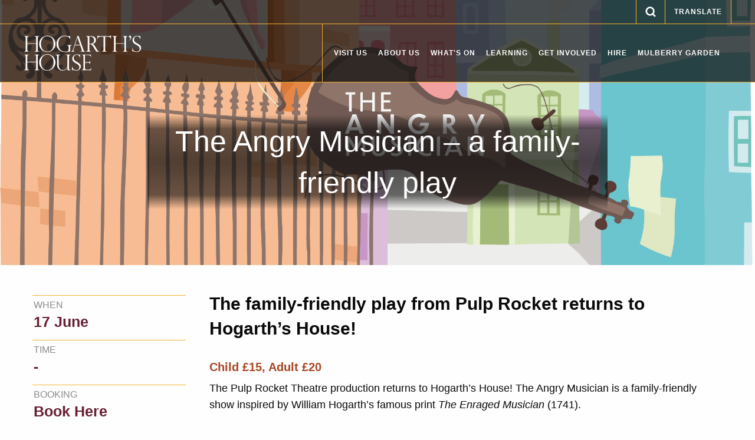

--- FILE ---
content_type: text/html; charset=UTF-8
request_url: https://hogarthshouse.org/events_exhibitions/the-angry-musician-a-family-friendly-play/
body_size: 12420
content:
<!doctype html>
<html class="no-js" lang="en-US">
<head>
	<link href="https://fonts.googleapis.com/css2?family=Prata&family=Titillium+Web:wght@200;300;400;600;700&display=swap" rel="stylesheet">
    <meta charset="UTF-8">
    <meta http-equiv="x-ua-compatible" content="ie=edge">
    <meta name="viewport" content="width=device-width, initial-scale=1.0">
    <title>
    	The Angry Musician &#8211; a family-friendly play - Hogarth&#039;s House | London Borough of Hounslow    </title>
    <link rel="shortcut icon" href="https://hogarthshouse.org/wp-content/themes/hogarthshouse/favicon.ico" type="image/x-icon">
	<link rel="icon" href="https://hogarthshouse.org/wp-content/themes/hogarthshouse/favicon.ico" type="image/x-icon">
	<link rel="stylesheet" href="https://hogarthshouse.org/wp-content/themes/hogarthshouse/css/jquery-datepicker.css">
    <link rel="stylesheet" href="https://hogarthshouse.org/wp-content/themes/hogarthshouse/css/app.css">

    <meta name='robots' content='index, follow, max-image-preview:large, max-snippet:-1, max-video-preview:-1' />
	<style>img:is([sizes="auto" i], [sizes^="auto," i]) { contain-intrinsic-size: 3000px 1500px }</style>
	
	<!-- This site is optimized with the Yoast SEO plugin v26.7 - https://yoast.com/wordpress/plugins/seo/ -->
	<link rel="canonical" href="https://hogarthshouse.org/events_exhibitions/the-angry-musician-a-family-friendly-play/" />
	<meta property="og:locale" content="en_US" />
	<meta property="og:type" content="article" />
	<meta property="og:title" content="The Angry Musician - a family-friendly play - Hogarth&#039;s House" />
	<meta property="og:description" content="The family-friendly play from Pulp Rocket returns to Hogarth&#8217;s House! Child £15, Adult £20 The Pulp Rocket Theatre production returns to Hogarth’s House! The Angry Musician is a family-friendly show inspired by William Hogarth’s famous print The Enraged Musician (1741). Come and join Tom, Crotchet and Moll as they frantically try to rehearse a play, [&hellip;]" />
	<meta property="og:url" content="https://hogarthshouse.org/events_exhibitions/the-angry-musician-a-family-friendly-play/" />
	<meta property="og:site_name" content="Hogarth&#039;s House" />
	<meta property="article:modified_time" content="2022-04-24T14:37:49+00:00" />
	<meta property="og:image" content="https://hogarthshouse.org/wp-content/uploads/2021/06/3-1.png" />
	<meta property="og:image:width" content="4261" />
	<meta property="og:image:height" content="3524" />
	<meta property="og:image:type" content="image/png" />
	<meta name="twitter:card" content="summary_large_image" />
	<meta name="twitter:label1" content="Est. reading time" />
	<meta name="twitter:data1" content="2 minutes" />
	<script type="application/ld+json" class="yoast-schema-graph">{"@context":"https://schema.org","@graph":[{"@type":"WebPage","@id":"https://hogarthshouse.org/events_exhibitions/the-angry-musician-a-family-friendly-play/","url":"https://hogarthshouse.org/events_exhibitions/the-angry-musician-a-family-friendly-play/","name":"The Angry Musician - a family-friendly play - Hogarth&#039;s House","isPartOf":{"@id":"https://hogarthshouse.org/#website"},"primaryImageOfPage":{"@id":"https://hogarthshouse.org/events_exhibitions/the-angry-musician-a-family-friendly-play/#primaryimage"},"image":{"@id":"https://hogarthshouse.org/events_exhibitions/the-angry-musician-a-family-friendly-play/#primaryimage"},"thumbnailUrl":"https://hogarthshouse.org/wp-content/uploads/2021/06/3-1.png","datePublished":"2022-02-25T14:29:22+00:00","dateModified":"2022-04-24T14:37:49+00:00","breadcrumb":{"@id":"https://hogarthshouse.org/events_exhibitions/the-angry-musician-a-family-friendly-play/#breadcrumb"},"inLanguage":"en-US","potentialAction":[{"@type":"ReadAction","target":["https://hogarthshouse.org/events_exhibitions/the-angry-musician-a-family-friendly-play/"]}]},{"@type":"ImageObject","inLanguage":"en-US","@id":"https://hogarthshouse.org/events_exhibitions/the-angry-musician-a-family-friendly-play/#primaryimage","url":"https://hogarthshouse.org/wp-content/uploads/2021/06/3-1.png","contentUrl":"https://hogarthshouse.org/wp-content/uploads/2021/06/3-1.png","width":4261,"height":3524},{"@type":"BreadcrumbList","@id":"https://hogarthshouse.org/events_exhibitions/the-angry-musician-a-family-friendly-play/#breadcrumb","itemListElement":[{"@type":"ListItem","position":1,"name":"Home","item":"https://hogarthshouse.org/"},{"@type":"ListItem","position":2,"name":"The Angry Musician &#8211; a family-friendly play"}]},{"@type":"WebSite","@id":"https://hogarthshouse.org/#website","url":"https://hogarthshouse.org/","name":"Hogarth&#039;s House","description":"London Borough of Hounslow","potentialAction":[{"@type":"SearchAction","target":{"@type":"EntryPoint","urlTemplate":"https://hogarthshouse.org/?s={search_term_string}"},"query-input":{"@type":"PropertyValueSpecification","valueRequired":true,"valueName":"search_term_string"}}],"inLanguage":"en-US"}]}</script>
	<!-- / Yoast SEO plugin. -->


		<!-- This site uses the Google Analytics by MonsterInsights plugin v8.26.0 - Using Analytics tracking - https://www.monsterinsights.com/ -->
		<!-- Note: MonsterInsights is not currently configured on this site. The site owner needs to authenticate with Google Analytics in the MonsterInsights settings panel. -->
					<!-- No tracking code set -->
				<!-- / Google Analytics by MonsterInsights -->
		<script type="text/javascript">
/* <![CDATA[ */
window._wpemojiSettings = {"baseUrl":"https:\/\/s.w.org\/images\/core\/emoji\/16.0.1\/72x72\/","ext":".png","svgUrl":"https:\/\/s.w.org\/images\/core\/emoji\/16.0.1\/svg\/","svgExt":".svg","source":{"concatemoji":"https:\/\/hogarthshouse.org\/wp-includes\/js\/wp-emoji-release.min.js?ver=6.8.3"}};
/*! This file is auto-generated */
!function(s,n){var o,i,e;function c(e){try{var t={supportTests:e,timestamp:(new Date).valueOf()};sessionStorage.setItem(o,JSON.stringify(t))}catch(e){}}function p(e,t,n){e.clearRect(0,0,e.canvas.width,e.canvas.height),e.fillText(t,0,0);var t=new Uint32Array(e.getImageData(0,0,e.canvas.width,e.canvas.height).data),a=(e.clearRect(0,0,e.canvas.width,e.canvas.height),e.fillText(n,0,0),new Uint32Array(e.getImageData(0,0,e.canvas.width,e.canvas.height).data));return t.every(function(e,t){return e===a[t]})}function u(e,t){e.clearRect(0,0,e.canvas.width,e.canvas.height),e.fillText(t,0,0);for(var n=e.getImageData(16,16,1,1),a=0;a<n.data.length;a++)if(0!==n.data[a])return!1;return!0}function f(e,t,n,a){switch(t){case"flag":return n(e,"\ud83c\udff3\ufe0f\u200d\u26a7\ufe0f","\ud83c\udff3\ufe0f\u200b\u26a7\ufe0f")?!1:!n(e,"\ud83c\udde8\ud83c\uddf6","\ud83c\udde8\u200b\ud83c\uddf6")&&!n(e,"\ud83c\udff4\udb40\udc67\udb40\udc62\udb40\udc65\udb40\udc6e\udb40\udc67\udb40\udc7f","\ud83c\udff4\u200b\udb40\udc67\u200b\udb40\udc62\u200b\udb40\udc65\u200b\udb40\udc6e\u200b\udb40\udc67\u200b\udb40\udc7f");case"emoji":return!a(e,"\ud83e\udedf")}return!1}function g(e,t,n,a){var r="undefined"!=typeof WorkerGlobalScope&&self instanceof WorkerGlobalScope?new OffscreenCanvas(300,150):s.createElement("canvas"),o=r.getContext("2d",{willReadFrequently:!0}),i=(o.textBaseline="top",o.font="600 32px Arial",{});return e.forEach(function(e){i[e]=t(o,e,n,a)}),i}function t(e){var t=s.createElement("script");t.src=e,t.defer=!0,s.head.appendChild(t)}"undefined"!=typeof Promise&&(o="wpEmojiSettingsSupports",i=["flag","emoji"],n.supports={everything:!0,everythingExceptFlag:!0},e=new Promise(function(e){s.addEventListener("DOMContentLoaded",e,{once:!0})}),new Promise(function(t){var n=function(){try{var e=JSON.parse(sessionStorage.getItem(o));if("object"==typeof e&&"number"==typeof e.timestamp&&(new Date).valueOf()<e.timestamp+604800&&"object"==typeof e.supportTests)return e.supportTests}catch(e){}return null}();if(!n){if("undefined"!=typeof Worker&&"undefined"!=typeof OffscreenCanvas&&"undefined"!=typeof URL&&URL.createObjectURL&&"undefined"!=typeof Blob)try{var e="postMessage("+g.toString()+"("+[JSON.stringify(i),f.toString(),p.toString(),u.toString()].join(",")+"));",a=new Blob([e],{type:"text/javascript"}),r=new Worker(URL.createObjectURL(a),{name:"wpTestEmojiSupports"});return void(r.onmessage=function(e){c(n=e.data),r.terminate(),t(n)})}catch(e){}c(n=g(i,f,p,u))}t(n)}).then(function(e){for(var t in e)n.supports[t]=e[t],n.supports.everything=n.supports.everything&&n.supports[t],"flag"!==t&&(n.supports.everythingExceptFlag=n.supports.everythingExceptFlag&&n.supports[t]);n.supports.everythingExceptFlag=n.supports.everythingExceptFlag&&!n.supports.flag,n.DOMReady=!1,n.readyCallback=function(){n.DOMReady=!0}}).then(function(){return e}).then(function(){var e;n.supports.everything||(n.readyCallback(),(e=n.source||{}).concatemoji?t(e.concatemoji):e.wpemoji&&e.twemoji&&(t(e.twemoji),t(e.wpemoji)))}))}((window,document),window._wpemojiSettings);
/* ]]> */
</script>
<style id='wp-emoji-styles-inline-css' type='text/css'>

	img.wp-smiley, img.emoji {
		display: inline !important;
		border: none !important;
		box-shadow: none !important;
		height: 1em !important;
		width: 1em !important;
		margin: 0 0.07em !important;
		vertical-align: -0.1em !important;
		background: none !important;
		padding: 0 !important;
	}
</style>
<link rel='stylesheet' id='wp-block-library-css' href='https://hogarthshouse.org/wp-includes/css/dist/block-library/style.min.css?ver=6.8.3' type='text/css' media='all' />
<style id='classic-theme-styles-inline-css' type='text/css'>
/*! This file is auto-generated */
.wp-block-button__link{color:#fff;background-color:#32373c;border-radius:9999px;box-shadow:none;text-decoration:none;padding:calc(.667em + 2px) calc(1.333em + 2px);font-size:1.125em}.wp-block-file__button{background:#32373c;color:#fff;text-decoration:none}
</style>
<style id='global-styles-inline-css' type='text/css'>
:root{--wp--preset--aspect-ratio--square: 1;--wp--preset--aspect-ratio--4-3: 4/3;--wp--preset--aspect-ratio--3-4: 3/4;--wp--preset--aspect-ratio--3-2: 3/2;--wp--preset--aspect-ratio--2-3: 2/3;--wp--preset--aspect-ratio--16-9: 16/9;--wp--preset--aspect-ratio--9-16: 9/16;--wp--preset--color--black: #000000;--wp--preset--color--cyan-bluish-gray: #abb8c3;--wp--preset--color--white: #ffffff;--wp--preset--color--pale-pink: #f78da7;--wp--preset--color--vivid-red: #cf2e2e;--wp--preset--color--luminous-vivid-orange: #ff6900;--wp--preset--color--luminous-vivid-amber: #fcb900;--wp--preset--color--light-green-cyan: #7bdcb5;--wp--preset--color--vivid-green-cyan: #00d084;--wp--preset--color--pale-cyan-blue: #8ed1fc;--wp--preset--color--vivid-cyan-blue: #0693e3;--wp--preset--color--vivid-purple: #9b51e0;--wp--preset--gradient--vivid-cyan-blue-to-vivid-purple: linear-gradient(135deg,rgba(6,147,227,1) 0%,rgb(155,81,224) 100%);--wp--preset--gradient--light-green-cyan-to-vivid-green-cyan: linear-gradient(135deg,rgb(122,220,180) 0%,rgb(0,208,130) 100%);--wp--preset--gradient--luminous-vivid-amber-to-luminous-vivid-orange: linear-gradient(135deg,rgba(252,185,0,1) 0%,rgba(255,105,0,1) 100%);--wp--preset--gradient--luminous-vivid-orange-to-vivid-red: linear-gradient(135deg,rgba(255,105,0,1) 0%,rgb(207,46,46) 100%);--wp--preset--gradient--very-light-gray-to-cyan-bluish-gray: linear-gradient(135deg,rgb(238,238,238) 0%,rgb(169,184,195) 100%);--wp--preset--gradient--cool-to-warm-spectrum: linear-gradient(135deg,rgb(74,234,220) 0%,rgb(151,120,209) 20%,rgb(207,42,186) 40%,rgb(238,44,130) 60%,rgb(251,105,98) 80%,rgb(254,248,76) 100%);--wp--preset--gradient--blush-light-purple: linear-gradient(135deg,rgb(255,206,236) 0%,rgb(152,150,240) 100%);--wp--preset--gradient--blush-bordeaux: linear-gradient(135deg,rgb(254,205,165) 0%,rgb(254,45,45) 50%,rgb(107,0,62) 100%);--wp--preset--gradient--luminous-dusk: linear-gradient(135deg,rgb(255,203,112) 0%,rgb(199,81,192) 50%,rgb(65,88,208) 100%);--wp--preset--gradient--pale-ocean: linear-gradient(135deg,rgb(255,245,203) 0%,rgb(182,227,212) 50%,rgb(51,167,181) 100%);--wp--preset--gradient--electric-grass: linear-gradient(135deg,rgb(202,248,128) 0%,rgb(113,206,126) 100%);--wp--preset--gradient--midnight: linear-gradient(135deg,rgb(2,3,129) 0%,rgb(40,116,252) 100%);--wp--preset--font-size--small: 13px;--wp--preset--font-size--medium: 20px;--wp--preset--font-size--large: 36px;--wp--preset--font-size--x-large: 42px;--wp--preset--spacing--20: 0.44rem;--wp--preset--spacing--30: 0.67rem;--wp--preset--spacing--40: 1rem;--wp--preset--spacing--50: 1.5rem;--wp--preset--spacing--60: 2.25rem;--wp--preset--spacing--70: 3.38rem;--wp--preset--spacing--80: 5.06rem;--wp--preset--shadow--natural: 6px 6px 9px rgba(0, 0, 0, 0.2);--wp--preset--shadow--deep: 12px 12px 50px rgba(0, 0, 0, 0.4);--wp--preset--shadow--sharp: 6px 6px 0px rgba(0, 0, 0, 0.2);--wp--preset--shadow--outlined: 6px 6px 0px -3px rgba(255, 255, 255, 1), 6px 6px rgba(0, 0, 0, 1);--wp--preset--shadow--crisp: 6px 6px 0px rgba(0, 0, 0, 1);}:where(.is-layout-flex){gap: 0.5em;}:where(.is-layout-grid){gap: 0.5em;}body .is-layout-flex{display: flex;}.is-layout-flex{flex-wrap: wrap;align-items: center;}.is-layout-flex > :is(*, div){margin: 0;}body .is-layout-grid{display: grid;}.is-layout-grid > :is(*, div){margin: 0;}:where(.wp-block-columns.is-layout-flex){gap: 2em;}:where(.wp-block-columns.is-layout-grid){gap: 2em;}:where(.wp-block-post-template.is-layout-flex){gap: 1.25em;}:where(.wp-block-post-template.is-layout-grid){gap: 1.25em;}.has-black-color{color: var(--wp--preset--color--black) !important;}.has-cyan-bluish-gray-color{color: var(--wp--preset--color--cyan-bluish-gray) !important;}.has-white-color{color: var(--wp--preset--color--white) !important;}.has-pale-pink-color{color: var(--wp--preset--color--pale-pink) !important;}.has-vivid-red-color{color: var(--wp--preset--color--vivid-red) !important;}.has-luminous-vivid-orange-color{color: var(--wp--preset--color--luminous-vivid-orange) !important;}.has-luminous-vivid-amber-color{color: var(--wp--preset--color--luminous-vivid-amber) !important;}.has-light-green-cyan-color{color: var(--wp--preset--color--light-green-cyan) !important;}.has-vivid-green-cyan-color{color: var(--wp--preset--color--vivid-green-cyan) !important;}.has-pale-cyan-blue-color{color: var(--wp--preset--color--pale-cyan-blue) !important;}.has-vivid-cyan-blue-color{color: var(--wp--preset--color--vivid-cyan-blue) !important;}.has-vivid-purple-color{color: var(--wp--preset--color--vivid-purple) !important;}.has-black-background-color{background-color: var(--wp--preset--color--black) !important;}.has-cyan-bluish-gray-background-color{background-color: var(--wp--preset--color--cyan-bluish-gray) !important;}.has-white-background-color{background-color: var(--wp--preset--color--white) !important;}.has-pale-pink-background-color{background-color: var(--wp--preset--color--pale-pink) !important;}.has-vivid-red-background-color{background-color: var(--wp--preset--color--vivid-red) !important;}.has-luminous-vivid-orange-background-color{background-color: var(--wp--preset--color--luminous-vivid-orange) !important;}.has-luminous-vivid-amber-background-color{background-color: var(--wp--preset--color--luminous-vivid-amber) !important;}.has-light-green-cyan-background-color{background-color: var(--wp--preset--color--light-green-cyan) !important;}.has-vivid-green-cyan-background-color{background-color: var(--wp--preset--color--vivid-green-cyan) !important;}.has-pale-cyan-blue-background-color{background-color: var(--wp--preset--color--pale-cyan-blue) !important;}.has-vivid-cyan-blue-background-color{background-color: var(--wp--preset--color--vivid-cyan-blue) !important;}.has-vivid-purple-background-color{background-color: var(--wp--preset--color--vivid-purple) !important;}.has-black-border-color{border-color: var(--wp--preset--color--black) !important;}.has-cyan-bluish-gray-border-color{border-color: var(--wp--preset--color--cyan-bluish-gray) !important;}.has-white-border-color{border-color: var(--wp--preset--color--white) !important;}.has-pale-pink-border-color{border-color: var(--wp--preset--color--pale-pink) !important;}.has-vivid-red-border-color{border-color: var(--wp--preset--color--vivid-red) !important;}.has-luminous-vivid-orange-border-color{border-color: var(--wp--preset--color--luminous-vivid-orange) !important;}.has-luminous-vivid-amber-border-color{border-color: var(--wp--preset--color--luminous-vivid-amber) !important;}.has-light-green-cyan-border-color{border-color: var(--wp--preset--color--light-green-cyan) !important;}.has-vivid-green-cyan-border-color{border-color: var(--wp--preset--color--vivid-green-cyan) !important;}.has-pale-cyan-blue-border-color{border-color: var(--wp--preset--color--pale-cyan-blue) !important;}.has-vivid-cyan-blue-border-color{border-color: var(--wp--preset--color--vivid-cyan-blue) !important;}.has-vivid-purple-border-color{border-color: var(--wp--preset--color--vivid-purple) !important;}.has-vivid-cyan-blue-to-vivid-purple-gradient-background{background: var(--wp--preset--gradient--vivid-cyan-blue-to-vivid-purple) !important;}.has-light-green-cyan-to-vivid-green-cyan-gradient-background{background: var(--wp--preset--gradient--light-green-cyan-to-vivid-green-cyan) !important;}.has-luminous-vivid-amber-to-luminous-vivid-orange-gradient-background{background: var(--wp--preset--gradient--luminous-vivid-amber-to-luminous-vivid-orange) !important;}.has-luminous-vivid-orange-to-vivid-red-gradient-background{background: var(--wp--preset--gradient--luminous-vivid-orange-to-vivid-red) !important;}.has-very-light-gray-to-cyan-bluish-gray-gradient-background{background: var(--wp--preset--gradient--very-light-gray-to-cyan-bluish-gray) !important;}.has-cool-to-warm-spectrum-gradient-background{background: var(--wp--preset--gradient--cool-to-warm-spectrum) !important;}.has-blush-light-purple-gradient-background{background: var(--wp--preset--gradient--blush-light-purple) !important;}.has-blush-bordeaux-gradient-background{background: var(--wp--preset--gradient--blush-bordeaux) !important;}.has-luminous-dusk-gradient-background{background: var(--wp--preset--gradient--luminous-dusk) !important;}.has-pale-ocean-gradient-background{background: var(--wp--preset--gradient--pale-ocean) !important;}.has-electric-grass-gradient-background{background: var(--wp--preset--gradient--electric-grass) !important;}.has-midnight-gradient-background{background: var(--wp--preset--gradient--midnight) !important;}.has-small-font-size{font-size: var(--wp--preset--font-size--small) !important;}.has-medium-font-size{font-size: var(--wp--preset--font-size--medium) !important;}.has-large-font-size{font-size: var(--wp--preset--font-size--large) !important;}.has-x-large-font-size{font-size: var(--wp--preset--font-size--x-large) !important;}
:where(.wp-block-post-template.is-layout-flex){gap: 1.25em;}:where(.wp-block-post-template.is-layout-grid){gap: 1.25em;}
:where(.wp-block-columns.is-layout-flex){gap: 2em;}:where(.wp-block-columns.is-layout-grid){gap: 2em;}
:root :where(.wp-block-pullquote){font-size: 1.5em;line-height: 1.6;}
</style>
<link rel='stylesheet' id='menu-image-css' href='https://hogarthshouse.org/wp-content/plugins/menu-image/includes/css/menu-image.css?ver=3.13' type='text/css' media='all' />
<link rel='stylesheet' id='dashicons-css' href='https://hogarthshouse.org/wp-includes/css/dashicons.min.css?ver=6.8.3' type='text/css' media='all' />
<script type="text/javascript" src="https://hogarthshouse.org/wp-includes/js/jquery/jquery.min.js?ver=3.7.1" id="jquery-core-js"></script>
<script type="text/javascript" src="https://hogarthshouse.org/wp-includes/js/jquery/jquery-migrate.min.js?ver=3.4.1" id="jquery-migrate-js"></script>
<script type="text/javascript" id="snazzymaps-js-js-extra">
/* <![CDATA[ */
var SnazzyDataForSnazzyMaps = [];
SnazzyDataForSnazzyMaps={"id":151,"name":"Ultra Light with Labels","description":"Light Rust","url":"https:\/\/snazzymaps.com\/style\/151\/ultra-light-with-labels","imageUrl":"https:\/\/snazzy-maps-cdn.azureedge.net\/assets\/151-ultra-light-with-labels.png?v=00010101120000","json":"[{\"featureType\":\"water\",\"elementType\":\"geometry\",\"stylers\":[{\"color\":\"#e9e9e9\"},{\"lightness\":17}]},{\"featureType\":\"landscape\",\"elementType\":\"geometry\",\"stylers\":[{\"color\":\"#f5f5f5\"},{\"lightness\":20}]},{\"featureType\":\"road.highway\",\"elementType\":\"geometry.fill\",\"stylers\":[{\"color\":\"#ffffff\"},{\"lightness\":17}]},{\"featureType\":\"road.highway\",\"elementType\":\"geometry.stroke\",\"stylers\":[{\"color\":\"#ffffff\"},{\"lightness\":29},{\"weight\":0.2}]},{\"featureType\":\"road.arterial\",\"elementType\":\"geometry\",\"stylers\":[{\"color\":\"#ffffff\"},{\"lightness\":18}]},{\"featureType\":\"road.local\",\"elementType\":\"geometry\",\"stylers\":[{\"color\":\"#ffffff\"},{\"lightness\":16}]},{\"featureType\":\"poi\",\"elementType\":\"geometry\",\"stylers\":[{\"color\":\"#f5f5f5\"},{\"lightness\":21}]},{\"featureType\":\"poi.park\",\"elementType\":\"geometry\",\"stylers\":[{\"color\":\"#dedede\"},{\"lightness\":21}]},{\"elementType\":\"labels.text.stroke\",\"stylers\":[{\"visibility\":\"on\"},{\"color\":\"#ffffff\"},{\"lightness\":16}]},{\"elementType\":\"labels.text.fill\",\"stylers\":[{\"saturation\":36},{\"color\":\"#333333\"},{\"lightness\":40}]},{\"elementType\":\"labels.icon\",\"stylers\":[{\"visibility\":\"off\"}]},{\"featureType\":\"transit\",\"elementType\":\"geometry\",\"stylers\":[{\"color\":\"#f2f2f2\"},{\"lightness\":19}]},{\"featureType\":\"administrative\",\"elementType\":\"geometry.fill\",\"stylers\":[{\"color\":\"#fefefe\"},{\"lightness\":20}]},{\"featureType\":\"administrative\",\"elementType\":\"geometry.stroke\",\"stylers\":[{\"color\":\"#fefefe\"},{\"lightness\":17},{\"weight\":1.2}]}]","views":1156234,"favorites":3308,"createdBy":{"name":"Anonymous","url":null},"createdOn":"2014-11-04T03:01:33.197","tags":["greyscale","light"],"colors":["gray","white"]};
/* ]]> */
</script>
<script type="text/javascript" src="https://hogarthshouse.org/wp-content/plugins/snazzy-maps/snazzymaps.js?ver=1.5.0" id="snazzymaps-js-js"></script>
<link rel="https://api.w.org/" href="https://hogarthshouse.org/wp-json/" /><link rel="alternate" title="JSON" type="application/json" href="https://hogarthshouse.org/wp-json/wp/v2/events_exhibitions/991" /><link rel="EditURI" type="application/rsd+xml" title="RSD" href="https://hogarthshouse.org/xmlrpc.php?rsd" />
<link rel='shortlink' href='https://hogarthshouse.org/?p=991' />
<link rel="alternate" title="oEmbed (JSON)" type="application/json+oembed" href="https://hogarthshouse.org/wp-json/oembed/1.0/embed?url=https%3A%2F%2Fhogarthshouse.org%2Fevents_exhibitions%2Fthe-angry-musician-a-family-friendly-play%2F" />
<link rel="alternate" title="oEmbed (XML)" type="text/xml+oembed" href="https://hogarthshouse.org/wp-json/oembed/1.0/embed?url=https%3A%2F%2Fhogarthshouse.org%2Fevents_exhibitions%2Fthe-angry-musician-a-family-friendly-play%2F&#038;format=xml" />
</head>

<body class="wp-singular events_exhibitions-template-default single single-events_exhibitions postid-991 wp-theme-hogarthshouse">

    <header class="hd-header">
        <div class="grid-container hd-help">
            <ul class="menu align-right">
                <li class="hd-help__list">
                    <button type="button"  class="hd-help__btn hd-search" data-open="searchModal" title="Search Hogarth's House web content">
                        <img src="https://hogarthshouse.org/wp-content/themes/hogarthshouse/images/icon-search-primary.svg" alt="Search icon" class="hd-search__img">
                    </button>

                    <div class="tiny reveal hd-search__modal" id="searchModal" data-reveal data-close-on-click="true" data-animation-in="fade-in" data-animation-out="fade-out" data-additional-overlay-classes="hd-search--overlay">
                        <form action="/" method="get">
                            <div class="input-group">
                                <input type="text" name="s" autofocus placeholder="Search..." class="hd-search__input">

                                <span class="input-group-button">
                                    <input type="submit" class="hd-search__submit" value="">
                                </span>
                            </div>
                        </form>
                    </div>
                </li>

                <li class="hd-help__list">
                    <button type="button" class="hd-help__btn" data-toggle="googleTranslate" title="Change Language of website">
                        Translate
                    </button>
                    <div class="dropdown-pane" data-dropdown data-hover="true" data-hover-pane="true" data-alignment="right" data-position="bottom" id="googleTranslate">
                        <div class="gtranslate_wrapper" id="gt-wrapper-56978111"></div>                    </div>
                </li>
            </ul>
        </div>

        <div class="hd-container">
            <div class="grid-container hd-top-bar">
                <div class="hd-top-bar__left">
                    <a href="/" class="hd-logo"><img src="https://hogarthshouse.org/wp-content/themes/hogarthshouse/images/logo-hogarths-house.svg" alt="Logo of Hogarth's House"></a>

                    <span class="hide-for-large" data-responsive-toggle="navSectionWrap" data-hide-for="large">
                        <button class="hamburger" data-toggle="navSectionWrap">
                            <span class="line"></span>
                            <span class="line"></span>
                            <span class="line"></span>
                        </button>
                    </span>
                </div>

                <div class="hd-top-bar__right" id="navSectionWrap">
                    <nav class="hd-nav">
                        <ul class="menu vertical large-horizontal hd-nav__menu" data-responsive-menu="accordion large-dropdown" id="headerNav">
<li class="hd-nav__list "  >
<a href="https://hogarthshouse.org/visit-us/" title="Visit Us">Visit Us</a>
</li>
<li class="hd-nav__list "  >
<a href="/hogarths-house/" title="About us">About us</a>
<ul class="hd-submenu menu vertical">
                                    <li class="hd-submenu__list">
                                     <div class="hd-submenu__container grid-container grid-x">
<div class="cell large-auto hd-subnav__leftcol">
					                   <div class="grid-x medium-up-3 hd-subnav__img">
<div class="cell">
                                  <figure class="hd-subnav__img--fig">
                                     <img src="https://hogarthshouse.org/wp-content/uploads/2020/05/Hogarth-House-block1-150x150.png" alt="">
                                  </figure>
                                </div>
<div class="cell">
                                  <figure class="hd-subnav__img--fig">
                                     <img src="https://hogarthshouse.org/wp-content/uploads/2020/05/Hogarth-House-block2-150x150.png" alt="">
                                  </figure>
                                </div>
<div class="cell">
                                  <figure class="hd-subnav__img--fig">
                                     <img src="https://hogarthshouse.org/wp-content/uploads/2020/05/Hogarth-House-block3-150x150.png" alt="">
                                  </figure>
                                </div>
</div></div><div class="cell large-auto text-left hd-subnav__rightcol">
                                       <ul class="hd-subnav menu vertical align-left">
<li data-index="0" class="hd-subnav__list"><a href="https://hogarthshouse.org/hogarths-house/" title="Hogarth’s House">Hogarth’s House</a></li>
<li data-index="1" class="hd-subnav__list"><a href="https://hogarthshouse.org/william-hogarth/" title="William Hogarth">William Hogarth</a></li>
<li data-index="2" class="hd-subnav__list"><a href="https://hogarthshouse.org/william-hogarth-trust/" title="William Hogarth Trust">William Hogarth Trust</a></li>
</ul><ul class="hd-subnav menu vertical align-left">
<li data-index="3" class="hd-subnav__list"><a href="https://hogarthshouse.org/news/" title="News">News</a></li>
</div>
									</div>
								  </li>
							  </ul>
</li>
<li class="hd-nav__list "  >
<a href="/events-exhibitions/#currentEvents" title="What's on">What's on</a>
<ul class="hd-submenu menu vertical">
                                    <li class="hd-submenu__list">
                                     <div class="hd-submenu__container grid-container grid-x">
<div class="cell large-auto hd-subnav__leftcol">
					                   <div class="grid-x medium-up-3 hd-subnav__img">
<div class="cell">
                                  <figure class="hd-subnav__img--fig">
                                     <img src="https://hogarthshouse.org/wp-content/uploads/2020/05/Hogarth-House-block1-150x150.png" alt="">
                                  </figure>
                                </div>
<div class="cell">
                                  <figure class="hd-subnav__img--fig">
                                     <img src="https://hogarthshouse.org/wp-content/uploads/2020/05/Hogarth-House-block2-150x150.png" alt="">
                                  </figure>
                                </div>
<div class="cell">
                                  <figure class="hd-subnav__img--fig">
                                     <img src="https://hogarthshouse.org/wp-content/uploads/2020/05/Hogarth-House-block3-150x150.png" alt="">
                                  </figure>
                                </div>
</div></div><div class="cell large-auto text-left hd-subnav__rightcol">
                                       <ul class="hd-subnav menu vertical align-left">
<li data-index="0" class="hd-subnav__list"><a href="/events-exhibitions#currentEvents" title="Current Events & Exhibitions">Current Events & Exhibitions</a></li>
<li data-index="1" class="hd-subnav__list"><a href="/events-exhibitions#upcomingEvents" title="Upcoming Events & Exhibitions">Upcoming Events & Exhibitions</a></li>
<li data-index="2" class="hd-subnav__list"><a href="/events-exhibitions#archievedEvents" title="Archive">Archive</a></li>
</div>
									</div>
								  </li>
							  </ul>
</li>
<li class="hd-nav__list "  >
<a href="/schools/" title="Learning">Learning</a>
<ul class="hd-submenu menu vertical">
                                    <li class="hd-submenu__list">
                                     <div class="hd-submenu__container grid-container grid-x">
<div class="cell large-auto hd-subnav__leftcol">
					                   <div class="grid-x medium-up-3 hd-subnav__img">
<div class="cell">
                                  <figure class="hd-subnav__img--fig">
                                     <img src="https://hogarthshouse.org/wp-content/uploads/2020/05/Hogarth-House-block1-150x150.png" alt="">
                                  </figure>
                                </div>
<div class="cell">
                                  <figure class="hd-subnav__img--fig">
                                     <img src="https://hogarthshouse.org/wp-content/uploads/2020/05/Hogarth-House-block2-150x150.png" alt="">
                                  </figure>
                                </div>
<div class="cell">
                                  <figure class="hd-subnav__img--fig">
                                     <img src="https://hogarthshouse.org/wp-content/uploads/2020/05/Hogarth-House-block3-150x150.png" alt="">
                                  </figure>
                                </div>
</div></div><div class="cell large-auto text-left hd-subnav__rightcol">
                                       <ul class="hd-subnav menu vertical align-left">
<li data-index="0" class="hd-subnav__list"><a href="https://hogarthshouse.org/schools/" title="Schools">Schools</a></li>
<li data-index="1" class="hd-subnav__list"><a href="https://hogarthshouse.org/teacher-inset-cpd/" title="Learning Forum">Learning Forum</a></li>
<li data-index="2" class="hd-subnav__list"><a href="https://hogarthshouse.org/adult-learning/" title="Adult Learning">Adult Learning</a></li>
</ul><ul class="hd-subnav menu vertical align-left">
<li data-index="3" class="hd-subnav__list"><a href="https://hogarthshouse.org/family-learning/" title="Family Learning">Family Learning</a></li>
</div>
									</div>
								  </li>
							  </ul>
</li>
<li class="hd-nav__list "  >
<a href="/volunteer-with-us/" title="Get involved">Get involved</a>
<ul class="hd-submenu menu vertical">
                                    <li class="hd-submenu__list">
                                     <div class="hd-submenu__container grid-container grid-x">
<div class="cell large-auto hd-subnav__leftcol">
					                   <div class="grid-x medium-up-3 hd-subnav__img">
<div class="cell">
                                  <figure class="hd-subnav__img--fig">
                                     <img src="https://hogarthshouse.org/wp-content/uploads/2020/05/Hogarth-House-block1-150x150.png" alt="">
                                  </figure>
                                </div>
<div class="cell">
                                  <figure class="hd-subnav__img--fig">
                                     <img src="https://hogarthshouse.org/wp-content/uploads/2020/05/Hogarth-House-block2-150x150.png" alt="">
                                  </figure>
                                </div>
<div class="cell">
                                  <figure class="hd-subnav__img--fig">
                                     <img src="https://hogarthshouse.org/wp-content/uploads/2020/05/Hogarth-House-block3-150x150.png" alt="">
                                  </figure>
                                </div>
</div></div><div class="cell large-auto text-left hd-subnav__rightcol">
                                       <ul class="hd-subnav menu vertical align-left">
<li data-index="0" class="hd-subnav__list"><a href="https://hogarthshouse.org/volunteer-with-us/" title="Volunteer with us">Volunteer with us</a></li>
<li data-index="1" class="hd-subnav__list"><a href="https://hogarthshouse.org/work-with-us-2/" title="Work with Us">Work with Us</a></li>
<li data-index="2" class="hd-subnav__list"><a href="https://hogarthshouse.org/leave-a-legacy/" title="Leave a legacy">Leave a legacy</a></li>
</div>
									</div>
								  </li>
							  </ul>
</li>
<li class="hd-nav__list "  >
<a href="https://hogarthshouse.org/hire/" title="Hire">Hire</a>
<ul class="hd-submenu menu vertical">
                                    <li class="hd-submenu__list">
                                     <div class="hd-submenu__container grid-container grid-x">
<div class="cell large-auto hd-subnav__leftcol">
					                   <div class="grid-x medium-up-3 hd-subnav__img">
<div class="cell">
                                  <figure class="hd-subnav__img--fig">
                                     <img src="" alt="">
                                  </figure>
                                </div>
<div class="cell">
                                  <figure class="hd-subnav__img--fig">
                                     <img src="" alt="">
                                  </figure>
                                </div>
<div class="cell">
                                  <figure class="hd-subnav__img--fig">
                                     <img src="" alt="">
                                  </figure>
                                </div>
</div>
									</div>
								  </li>
							  </ul>
</li>
<li class="hd-nav__list "  >
<a href="https://hogarthshouse.org/mulberry-garden/" title="Mulberry Garden">Mulberry Garden</a>
<ul class="hd-submenu menu vertical">
                                    <li class="hd-submenu__list">
                                     <div class="hd-submenu__container grid-container grid-x">
<div class="cell large-auto hd-subnav__leftcol">
					                   <div class="grid-x medium-up-3 hd-subnav__img">
<div class="cell">
                                  <figure class="hd-subnav__img--fig">
                                     <img src="https://hogarthshouse.org/wp-content/uploads/2020/05/Hogarth-House-block2-150x150.png" alt="">
                                  </figure>
                                </div>
</div>
									</div>
								  </li>
							  </ul>
</li>
</ul>
                    </nav>
                </div>
            </div>
        </div>
    </header>

	<section>
<div class="cm-banner">
	<figure class="cm-banner__list">
		<img src="https://hogarthshouse.org/wp-content/uploads/2021/06/3-1.png" alt="The Angry Musician &#8211; a family-friendly play">
	</figure>

	<div class="cm-banner__info">
		<div class="cm-banner__list">
			<div class="grid-container grid-x cm-banner--container">
				<div class="cell medium-10 large-8">
					<h1 class="cm-banner__text cm-banner__text--page">The Angry Musician &#8211; a family-friendly play</h1>
				</div>
			</div>
		</div>
	</div>
</div>

<div class="grid-container">
	<div class="grid-x grid-margin-x align-right cm-section__page">
		<aside class="cell medium-auto cm-section__nav">
			<ul class="menu vertical cm-section__nav--menu">
				<li>
										<h4 class="cm-section__nav__info"><span>When</span>17 June</h4>
				</li>
				<li>
										<h4 class="cm-section__nav__info"><span>Time</span> - </h4>
				</li>
				<li>
					<h4 class="cm-section__nav__info"><span>Booking</span>
												<a href="https://www.eventbrite.co.uk/e/the-angry-musician-a-family-friendly-play-tickets-269682536727" class="cm-section__nav--button" target="_blank">Book Here</a>
											</h4>
				</li>
				<li>
					<h4 class="cm-section__nav__info">
						<span>Price</span>
						Paid					</h4>
				</li>
				<li>
					<h4 class="cm-section__nav__info"><span>Share</span></h4>
					<ul class="menu ftr-social cm-section__nav__social">
												<li>
							<a href="http://www.facebook.com/share.php?u=https://hogarthshouse.org/events_exhibitions/the-angry-musician-a-family-friendly-play/" target="_blank" class="ftr-social__icon" style="background-image: url(https://hogarthshouse.org/wp-content/themes/hogarthshouse/images/icon-facebook-brown.svg)"><img src="https://hogarthshouse.org/wp-content/themes/hogarthshouse/images/icon-facebook-yellow.svg" alt="Facebook icon"></a>
						</li>
						<li>
							<a href="http://twitter.com/share?text=The Angry Musician &#8211; a family-friendly play&url=https://hogarthshouse.org/events_exhibitions/the-angry-musician-a-family-friendly-play/" class="ftr-social__icon" style="background-image: url(https://hogarthshouse.org/wp-content/themes/hogarthshouse/images/icon-twitter-brown.svg)"><img src="https://hogarthshouse.org/wp-content/themes/hogarthshouse/images/icon-twitter-yellow.svg" alt="Twitter icon"></a>
						</li>
						<!-- <li>
							<a href="#" class="ftr-social__icon" style="background-image: url(https://hogarthshouse.org/wp-content/themes/hogarthshouse/images/icon-instagram-brown.svg)"><img src="https://hogarthshouse.org/wp-content/themes/hogarthshouse/images/icon-instagram-black.svg" alt="Instgram icon"></a>
						</li> -->
					</ul>
				</li>
			</ul>
		</aside>
		<div class="cell large-9 cm-content">
			
<h3 class="wp-block-heading" id="the-family-friendly-play-from-pulp-rocket-returns-to-hogarth-s-house"><strong>The family-friendly play from Pulp Rocket returns to Hogarth&#8217;s House!</strong></h3>



<h5 class="wp-block-heading" id="child-15-adult-20">Child £15, Adult £20</h5>



<p>The Pulp Rocket Theatre production returns to Hogarth’s House! The Angry Musician is a family-friendly show inspired by William Hogarth’s famous print <em>The Enraged Musician</em> (1741).</p>



<p>Come and join Tom, Crotchet and Moll as they frantically try to rehearse a play, discover themselves, and avoid the various pitfalls of Hogarth’s London. Audiences will be invited to join in the fun as our characters try to put on a play for the King of England. There will be games, music, puns and plenty of audience interaction to entertain all ages.</p>



<p>Staged in the beautiful Learning Studio at Hogarth’s House – the very place Hogarth lived and worked – why should learning a bit of history not be a relaxing summer day out too?</p>



<p>Suitable for all ages.</p>



<p>Adults must remain with their children for the duration of the performance.</p>



<p>A bar with light refreshments for sale will be available before and after the performance.</p>



<div class="wp-block-columns is-layout-flex wp-container-core-columns-is-layout-9d6595d7 wp-block-columns-is-layout-flex">
<div class="wp-block-column is-layout-flow wp-block-column-is-layout-flow" style="flex-basis:33.33%">
<h5 class="wp-block-heading" id="show-times">Show times</h5>



<p><strong>Friday 17 June</strong></p>



<p>18.00</p>



<p><strong>Saturday 18 June</strong></p>



<p>10.00, 12.00 &amp; 14.30</p>



<p><strong>Sunday 19 June</strong></p>



<p>12.00 &amp; 14.30</p>



<p><strong>Friday 24 June</strong></p>



<p>18.00</p>



<p><strong>Saturday 25 June</strong></p>



<p>10.00, 12.00 &amp; 14.30</p>



<p><strong>Sunday 26 June</strong></p>



<p>12.00 &amp; 14.30</p>
</div>



<div class="wp-block-column is-layout-flow wp-block-column-is-layout-flow" style="flex-basis:66.66%">
<figure class="wp-block-image size-large"><img fetchpriority="high" decoding="async" width="1024" height="847" src="https://hogarthshouse.org/wp-content/uploads/2021/06/3-1-1024x847.png" alt="" class="wp-image-576" srcset="https://hogarthshouse.org/wp-content/uploads/2021/06/3-1-1024x847.png 1024w, https://hogarthshouse.org/wp-content/uploads/2021/06/3-1-300x248.png 300w, https://hogarthshouse.org/wp-content/uploads/2021/06/3-1-768x635.png 768w, https://hogarthshouse.org/wp-content/uploads/2021/06/3-1-1536x1270.png 1536w, https://hogarthshouse.org/wp-content/uploads/2021/06/3-1-2048x1694.png 2048w, https://hogarthshouse.org/wp-content/uploads/2021/06/3-1-24x20.png 24w, https://hogarthshouse.org/wp-content/uploads/2021/06/3-1-36x30.png 36w, https://hogarthshouse.org/wp-content/uploads/2021/06/3-1-48x40.png 48w" sizes="(max-width: 1024px) 100vw, 1024px" /></figure>
</div>
</div>



<div class="wp-block-buttons is-content-justification-center is-layout-flex wp-container-core-buttons-is-layout-16018d1d wp-block-buttons-is-layout-flex">
<div class="wp-block-button"><a class="wp-block-button__link has-luminous-vivid-amber-background-color has-background" href="https://www.eventbrite.co.uk/e/the-angry-musician-a-family-friendly-play-tickets-269682536727" target="_blank" rel="noreferrer noopener">Book now!</a></div>
</div>



<p><strong>Pulp Rocket Theatre&nbsp;</strong>wants to craft experiences inspired by history. Whether it is the event of a great artist visiting London, a play that fell victim to censorship, or simply a lost Jacobean masterpiece, we believe in the value of reviving stories forgotten to the past; of making the unremembered memorable once again. The Angry Musician was written by Sam Hill and James Musgrave.</p>

			
			<div class="events__backlink">
				<a href="/events-exhibitions/#currentEvents" class="events__backlink--link events__backlink--maroon"><span><img src="https://hogarthshouse.org/wp-content/themes/hogarthshouse/images/icon-scroll-top-maroon.svg" alt="Back page link"></span>Back to Current Events &amp; Exhibitions</a>
			</div>
		</div>
	</div>
</div>

	</section>
		<footer class="ftr-footer">
		<div class="grid-container text-right ftr-scroll">
			<button class="ftr-scroll__top" id="scrollToTop" title="Scroll to top">
				<img src="https://hogarthshouse.org/wp-content/themes/hogarthshouse/images/icon-scroll-top-primary.svg" alt="Scroll to top">
			</button>
		</div>


		<div class="bg-secondary cm-section">
	<div class="grid-container grid-x">
		<div class="cell large-5 xlarge-6">
			<h2 class="cm-section__title"><span>Stay Connected</span> Subscribe</h2>
		</div>
		<div class="cell large-7 xlarge-6">
			<p class="ftr-subscribe__info">Receive email updates on our exhibitions, events and more:</p>

			
<div class="wpcf7 no-js" id="wpcf7-f153-o1" lang="en-US" dir="ltr" data-wpcf7-id="153">
<div class="screen-reader-response"><p role="status" aria-live="polite" aria-atomic="true"></p> <ul></ul></div>
<form action="/events_exhibitions/the-angry-musician-a-family-friendly-play/#wpcf7-f153-o1" method="post" class="wpcf7-form init" aria-label="Contact form" novalidate="novalidate" data-status="init">
<fieldset class="hidden-fields-container"><input type="hidden" name="_wpcf7" value="153" /><input type="hidden" name="_wpcf7_version" value="6.1.4" /><input type="hidden" name="_wpcf7_locale" value="en_US" /><input type="hidden" name="_wpcf7_unit_tag" value="wpcf7-f153-o1" /><input type="hidden" name="_wpcf7_container_post" value="0" /><input type="hidden" name="_wpcf7_posted_data_hash" value="" /><input type="hidden" name="_wpcf7_recaptcha_response" value="" />
</fieldset>
<div class="input-group ftr-subscribe__form">
    <span class="wpcf7-form-control-wrap" data-name="Name"><input size="40" maxlength="400" class="wpcf7-form-control wpcf7-text wpcf7-validates-as-required ftr-subscribe__input" aria-required="true" aria-invalid="false" placeholder="Enter name" value="" type="text" name="Name" /></span>
    <span class="wpcf7-form-control-wrap" data-name="Email"><input size="40" maxlength="400" class="wpcf7-form-control wpcf7-email wpcf7-validates-as-required wpcf7-text wpcf7-validates-as-email ftr-subscribe__input" aria-required="true" aria-invalid="false" placeholder="Your email address" value="" type="email" name="Email" /></span>
</div>
<div class="input-group ftr-subscribe__form">
    <span class="wpcf7-form-control-wrap">
        <label class="middle container">
	<span class="wpcf7-form-control-wrap" data-name="agree"><span class="wpcf7-form-control wpcf7-checkbox wpcf7-validates-as-required"><span class="wpcf7-list-item first last"><input type="checkbox" name="agree[]" value="I agree to Hogarth’s House contacting me with news and information." /><span class="wpcf7-list-item-label">I agree to Hogarth’s House contacting me with news and information.</span></span></span></span>
	</label>
    </span>
    <span class="input-group-button">
        <input type="submit" value="Subscribe" class="button ftr-subscribe__submit">
    </span>
</div>
<span class="ftr-subscribe__note">Note: We do not share your personal data with any third parties and you can unsubscribe at any time.</span><p style="display: none !important;" class="akismet-fields-container" data-prefix="_wpcf7_ak_"><label>&#916;<textarea name="_wpcf7_ak_hp_textarea" cols="45" rows="8" maxlength="100"></textarea></label><input type="hidden" id="ak_js_1" name="_wpcf7_ak_js" value="55"/><script>document.getElementById( "ak_js_1" ).setAttribute( "value", ( new Date() ).getTime() );</script></p><div class="wpcf7-response-output" aria-hidden="true"></div>
</form>
</div>
		</div>
	</div>
</div>


		<div class="ftr-contact">
			<div class="grid-container grid-x">
				<div class="cell large-5 xlarge-6">
					<a href="/" class="ftr-logo" style="background-image: url(https://hogarthshouse.org/wp-content/themes/hogarthshouse/images/logo-hogarths-house.svg)">
						<img src="https://hogarthshouse.org/wp-content/themes/hogarthshouse/images/logo-hogarths-house-yellow.svg" alt="Logo of Hogarth's House">
					</a>
				</div>
				<div class="cell medium-6 large-3">
					<h5 class="ftr-contact__title">Getting here</h5>
					Hogarth’s House<br />
Hogarth Lane<br />
Great West Road<br />
London W4 2QN				</div>
				<div class="cell medium-6 large-3">
					<h5 class="ftr-contact__title">Opening hours</h5>
					12 noon - 5 PM<br />
Tuesday to Sunday<br />
and Bank Holiday Mondays<br />
(Last entry 4:45 PM)
										<ul class="menu ftr-social">
												<li>
							<a href="https://www.facebook.com/pages/Hogarths-House/134900859875865" target="_blank" class="ftr-social__icon" style="background-image: url(https://hogarthshouse.org/wp-content/uploads/2020/05/icon-facebook-white.svg)"><img src="https://hogarthshouse.org/wp-content/uploads/2020/05/icon-facebook-yellow.svg" alt="Facebook"></a>
						</li>
												<li>
							<a href="https://www.instagram.com/hogarthshousechiswick/" target="_blank" class="ftr-social__icon" style="background-image: url(https://hogarthshouse.org/wp-content/uploads/2020/05/icon-instagram-white.svg)"><img src="https://hogarthshouse.org/wp-content/uploads/2020/05/icon-instagram-yellow.svg" alt="Instagram"></a>
						</li>
												<li>
							<a href="https://twitter.com/HogarthsHouse" target="_blank" class="ftr-social__icon" style="background-image: url(https://hogarthshouse.org/wp-content/uploads/2020/05/icon-twitter-white.svg)"><img src="https://hogarthshouse.org/wp-content/uploads/2020/05/icon-twitter-yellow.svg" alt="Twitter"></a>
						</li>
											</ul>
					
					<div class="ftr-tags">
						#HogarthsMulberry					</div>
				</div>
			</div>
		</div>

		<div class="ftr-nav">
			<div class="grid-container grid-x">
				<div class="cell medium-6 large-5 xlarge-6 ftr-support">
										<ul class="menu vertical xlarge-horizontal">
												<li>
							
							<a href="https://www.hounslow.gov.uk/site/" target="_blank" class="ftr-support__logo" style="background-image: url(https://hogarthshouse.org/wp-content/uploads/2020/05/logo-lodon-borough-of-hounslow-white.svg)">
								<img src="https://hogarthshouse.org/wp-content/uploads/2020/05/logo-lodon-borough-of-hounslow-yellow.svg" alt="Logo of London Borough of Hounslow">
							</a>
						</li>
												<li>
							
							<a href="https://www.heritagefund.org.uk" target="_blank" class="ftr-support__logo" style="background-image: url(https://hogarthshouse.org/wp-content/uploads/2020/05/HF-logo.svg)">
								<img src="https://hogarthshouse.org/wp-content/uploads/2020/06/HF-logoY.svg" alt="Logo of Heritage Fund">
							</a>
						</li>
											</ul>
									</div>
				<div class="cell small-7 medium-3">
					<ul class="menu vertical">
<li class="ftr-nav__list">
<a href="https://hogarthshouse.org/visit-us/" title="Visit Us">Visit Us</a>
</li>
<li class="ftr-nav__list">
<a href="/hogarths-house/" title="About us">About us</a>
</li>
<li class="ftr-nav__list">
<a href="/events-exhibitions/#currentEvents" title="What's on">What's on</a>
</li>
<li class="ftr-nav__list">
<a href="/schools/" title="Learning">Learning</a>
</li>
<li class="ftr-nav__list">
<a href="/volunteer-with-us/" title="Get involved">Get involved</a>
</li>
<li class="ftr-nav__list">
<a href="https://hogarthshouse.org/hire/" title="Hire">Hire</a>
</li>
<li class="ftr-nav__list">
<a href="https://hogarthshouse.org/mulberry-garden/" title="Mulberry Garden">Mulberry Garden</a>
</li>
</ul>
				</div>
				<div class="cell small-5 medium-3">
					<ul class="menu vertical">
<li class="ftr-nav__list">
<a href="/privacy-policy" title="Privacy & Cookies">Privacy & Cookies</a>
</li>
<li class="ftr-nav__list">
<a href="/terms-of-use" title="Terms of use">Terms of use</a>
</li>
<li class="ftr-nav__list">
<a href="/accessibility" title="Accessibility">Accessibility</a>
</li>
</ul>
				</div>
			</div>
		</div>


		<div class="grid-x grid-padding-x ftr-copyright align-center">
			<div class="cell medium-6 text-center"><!-- medium-text-right-->
				<span class="ftr-copyright--copy">&copy;</span> 2026 London Borough of Hounslow			</div>
			<!-- <div class="cell medium-6 ftr-siteby text-center medium-text-left">
				<a class="ftr-siteby__link" target="_blank" title="SITE BY RADIUS BRAND CONSULTANTS">SITE BY RADIUS BRAND CONSULTANTS</a>
			</div> -->
		</div>
	</footer>

	<style>
		.grecaptcha-badge {
			display: none !important;
			opacity: 0 !important;
			visibility: hidden !important;
		}
	</style>

	<script type="speculationrules">
{"prefetch":[{"source":"document","where":{"and":[{"href_matches":"\/*"},{"not":{"href_matches":["\/wp-*.php","\/wp-admin\/*","\/wp-content\/uploads\/*","\/wp-content\/*","\/wp-content\/plugins\/*","\/wp-content\/themes\/hogarthshouse\/*","\/*\\?(.+)"]}},{"not":{"selector_matches":"a[rel~=\"nofollow\"]"}},{"not":{"selector_matches":".no-prefetch, .no-prefetch a"}}]},"eagerness":"conservative"}]}
</script>
<style id='core-block-supports-inline-css' type='text/css'>
.wp-container-core-columns-is-layout-9d6595d7{flex-wrap:nowrap;}.wp-container-core-buttons-is-layout-16018d1d{justify-content:center;}
</style>
<link rel='stylesheet' id='contact-form-7-css' href='https://hogarthshouse.org/wp-content/plugins/contact-form-7/includes/css/styles.css?ver=6.1.4' type='text/css' media='all' />
<script type="text/javascript" src="https://hogarthshouse.org/wp-includes/js/dist/hooks.min.js?ver=4d63a3d491d11ffd8ac6" id="wp-hooks-js"></script>
<script type="text/javascript" src="https://hogarthshouse.org/wp-includes/js/dist/i18n.min.js?ver=5e580eb46a90c2b997e6" id="wp-i18n-js"></script>
<script type="text/javascript" id="wp-i18n-js-after">
/* <![CDATA[ */
wp.i18n.setLocaleData( { 'text direction\u0004ltr': [ 'ltr' ] } );
/* ]]> */
</script>
<script type="text/javascript" src="https://hogarthshouse.org/wp-content/plugins/contact-form-7/includes/swv/js/index.js?ver=6.1.4" id="swv-js"></script>
<script type="text/javascript" id="contact-form-7-js-before">
/* <![CDATA[ */
var wpcf7 = {
    "api": {
        "root": "https:\/\/hogarthshouse.org\/wp-json\/",
        "namespace": "contact-form-7\/v1"
    },
    "cached": 1
};
/* ]]> */
</script>
<script type="text/javascript" src="https://hogarthshouse.org/wp-content/plugins/contact-form-7/includes/js/index.js?ver=6.1.4" id="contact-form-7-js"></script>
<script type="text/javascript" id="ajax-handle-js-extra">
/* <![CDATA[ */
var the_ajax_script = {"ajaxurl":"https:\/\/hogarthshouse.org\/wp-admin\/admin-ajax.php"};
/* ]]> */
</script>
<script type="text/javascript" src="https://hogarthshouse.org/wp-content/themes/hogarthshouse/js/ajax.js?v=1.9&amp;ver%5B0%5D=jquery" id="ajax-handle-js"></script>
<script type="text/javascript" src="https://www.google.com/recaptcha/api.js?render=6LfLNawaAAAAABljAZEvyDXotSVN2C9pR7l3T7m9&amp;ver=3.0" id="google-recaptcha-js"></script>
<script type="text/javascript" src="https://hogarthshouse.org/wp-includes/js/dist/vendor/wp-polyfill.min.js?ver=3.15.0" id="wp-polyfill-js"></script>
<script type="text/javascript" id="wpcf7-recaptcha-js-before">
/* <![CDATA[ */
var wpcf7_recaptcha = {
    "sitekey": "6LfLNawaAAAAABljAZEvyDXotSVN2C9pR7l3T7m9",
    "actions": {
        "homepage": "homepage",
        "contactform": "contactform"
    }
};
/* ]]> */
</script>
<script type="text/javascript" src="https://hogarthshouse.org/wp-content/plugins/contact-form-7/modules/recaptcha/index.js?ver=6.1.4" id="wpcf7-recaptcha-js"></script>
<script type="text/javascript" id="gt_widget_script_56978111-js-before">
/* <![CDATA[ */
window.gtranslateSettings = /* document.write */ window.gtranslateSettings || {};window.gtranslateSettings['56978111'] = {"default_language":"en","languages":["en","fr","de","it","ja","pl","pa","ur"],"url_structure":"none","native_language_names":1,"flag_style":"2d","flag_size":16,"wrapper_selector":"#gt-wrapper-56978111","alt_flags":[],"switcher_open_direction":"top","switcher_horizontal_position":"inline","switcher_text_color":"#666","switcher_arrow_color":"#666","switcher_border_color":"#ccc","switcher_background_color":"#fff","switcher_background_shadow_color":"#efefef","switcher_background_hover_color":"#fff","dropdown_text_color":"#000","dropdown_hover_color":"#fff","dropdown_background_color":"#eee","flags_location":"\/wp-content\/plugins\/gtranslate\/flags\/"};
/* ]]> */
</script><script src="https://hogarthshouse.org/wp-content/plugins/gtranslate/js/dwf.js?ver=6.8.3" data-no-optimize="1" data-no-minify="1" data-gt-orig-url="/events_exhibitions/the-angry-musician-a-family-friendly-play/" data-gt-orig-domain="hogarthshouse.org" data-gt-widget-id="56978111" defer></script><script type="text/javascript" id="cf7-extras-js-extra">
/* <![CDATA[ */
var cf7_extras = {"events":{"track-ga":[],"redirect-success":[]},"forms":{"153":{"title":"Events & Exhibitions Notification Subscriptions","redirect_url":""}}};
/* ]]> */
</script>
<script type="text/javascript" src="https://hogarthshouse.org/wp-content/plugins/contact-form-7-extras/assets/js/controls.js?ver=0.9.0" id="cf7-extras-js"></script>

	<script src="https://hogarthshouse.org/wp-content/themes/hogarthshouse/js/jquery.min.js"></script>
	<script src="https://hogarthshouse.org/wp-content/themes/hogarthshouse/js/what-input.min.js"></script>
	<script src="https://hogarthshouse.org/wp-content/themes/hogarthshouse/js/foundation.min.js"></script>
	<script src="https://hogarthshouse.org/wp-content/themes/hogarthshouse/js/slick.min.js"></script>
	<script src="https://hogarthshouse.org/wp-content/themes/hogarthshouse/js/jquery-datepicker.js"></script>
	<script src="https://hogarthshouse.org/wp-content/themes/hogarthshouse/js/app.js"></script>

<script>(function(){function c(){var b=a.contentDocument||a.contentWindow.document;if(b){var d=b.createElement('script');d.innerHTML="window.__CF$cv$params={r:'9bf40b4f583b3337',t:'MTc2ODYzMzk0NS4wMDAwMDA='};var a=document.createElement('script');a.nonce='';a.src='/cdn-cgi/challenge-platform/scripts/jsd/main.js';document.getElementsByTagName('head')[0].appendChild(a);";b.getElementsByTagName('head')[0].appendChild(d)}}if(document.body){var a=document.createElement('iframe');a.height=1;a.width=1;a.style.position='absolute';a.style.top=0;a.style.left=0;a.style.border='none';a.style.visibility='hidden';document.body.appendChild(a);if('loading'!==document.readyState)c();else if(window.addEventListener)document.addEventListener('DOMContentLoaded',c);else{var e=document.onreadystatechange||function(){};document.onreadystatechange=function(b){e(b);'loading'!==document.readyState&&(document.onreadystatechange=e,c())}}}})();</script></body>
</html>


--- FILE ---
content_type: text/html; charset=utf-8
request_url: https://www.google.com/recaptcha/api2/anchor?ar=1&k=6LfLNawaAAAAABljAZEvyDXotSVN2C9pR7l3T7m9&co=aHR0cHM6Ly9ob2dhcnRoc2hvdXNlLm9yZzo0NDM.&hl=en&v=PoyoqOPhxBO7pBk68S4YbpHZ&size=invisible&anchor-ms=20000&execute-ms=30000&cb=ppz098nuvh4o
body_size: 48593
content:
<!DOCTYPE HTML><html dir="ltr" lang="en"><head><meta http-equiv="Content-Type" content="text/html; charset=UTF-8">
<meta http-equiv="X-UA-Compatible" content="IE=edge">
<title>reCAPTCHA</title>
<style type="text/css">
/* cyrillic-ext */
@font-face {
  font-family: 'Roboto';
  font-style: normal;
  font-weight: 400;
  font-stretch: 100%;
  src: url(//fonts.gstatic.com/s/roboto/v48/KFO7CnqEu92Fr1ME7kSn66aGLdTylUAMa3GUBHMdazTgWw.woff2) format('woff2');
  unicode-range: U+0460-052F, U+1C80-1C8A, U+20B4, U+2DE0-2DFF, U+A640-A69F, U+FE2E-FE2F;
}
/* cyrillic */
@font-face {
  font-family: 'Roboto';
  font-style: normal;
  font-weight: 400;
  font-stretch: 100%;
  src: url(//fonts.gstatic.com/s/roboto/v48/KFO7CnqEu92Fr1ME7kSn66aGLdTylUAMa3iUBHMdazTgWw.woff2) format('woff2');
  unicode-range: U+0301, U+0400-045F, U+0490-0491, U+04B0-04B1, U+2116;
}
/* greek-ext */
@font-face {
  font-family: 'Roboto';
  font-style: normal;
  font-weight: 400;
  font-stretch: 100%;
  src: url(//fonts.gstatic.com/s/roboto/v48/KFO7CnqEu92Fr1ME7kSn66aGLdTylUAMa3CUBHMdazTgWw.woff2) format('woff2');
  unicode-range: U+1F00-1FFF;
}
/* greek */
@font-face {
  font-family: 'Roboto';
  font-style: normal;
  font-weight: 400;
  font-stretch: 100%;
  src: url(//fonts.gstatic.com/s/roboto/v48/KFO7CnqEu92Fr1ME7kSn66aGLdTylUAMa3-UBHMdazTgWw.woff2) format('woff2');
  unicode-range: U+0370-0377, U+037A-037F, U+0384-038A, U+038C, U+038E-03A1, U+03A3-03FF;
}
/* math */
@font-face {
  font-family: 'Roboto';
  font-style: normal;
  font-weight: 400;
  font-stretch: 100%;
  src: url(//fonts.gstatic.com/s/roboto/v48/KFO7CnqEu92Fr1ME7kSn66aGLdTylUAMawCUBHMdazTgWw.woff2) format('woff2');
  unicode-range: U+0302-0303, U+0305, U+0307-0308, U+0310, U+0312, U+0315, U+031A, U+0326-0327, U+032C, U+032F-0330, U+0332-0333, U+0338, U+033A, U+0346, U+034D, U+0391-03A1, U+03A3-03A9, U+03B1-03C9, U+03D1, U+03D5-03D6, U+03F0-03F1, U+03F4-03F5, U+2016-2017, U+2034-2038, U+203C, U+2040, U+2043, U+2047, U+2050, U+2057, U+205F, U+2070-2071, U+2074-208E, U+2090-209C, U+20D0-20DC, U+20E1, U+20E5-20EF, U+2100-2112, U+2114-2115, U+2117-2121, U+2123-214F, U+2190, U+2192, U+2194-21AE, U+21B0-21E5, U+21F1-21F2, U+21F4-2211, U+2213-2214, U+2216-22FF, U+2308-230B, U+2310, U+2319, U+231C-2321, U+2336-237A, U+237C, U+2395, U+239B-23B7, U+23D0, U+23DC-23E1, U+2474-2475, U+25AF, U+25B3, U+25B7, U+25BD, U+25C1, U+25CA, U+25CC, U+25FB, U+266D-266F, U+27C0-27FF, U+2900-2AFF, U+2B0E-2B11, U+2B30-2B4C, U+2BFE, U+3030, U+FF5B, U+FF5D, U+1D400-1D7FF, U+1EE00-1EEFF;
}
/* symbols */
@font-face {
  font-family: 'Roboto';
  font-style: normal;
  font-weight: 400;
  font-stretch: 100%;
  src: url(//fonts.gstatic.com/s/roboto/v48/KFO7CnqEu92Fr1ME7kSn66aGLdTylUAMaxKUBHMdazTgWw.woff2) format('woff2');
  unicode-range: U+0001-000C, U+000E-001F, U+007F-009F, U+20DD-20E0, U+20E2-20E4, U+2150-218F, U+2190, U+2192, U+2194-2199, U+21AF, U+21E6-21F0, U+21F3, U+2218-2219, U+2299, U+22C4-22C6, U+2300-243F, U+2440-244A, U+2460-24FF, U+25A0-27BF, U+2800-28FF, U+2921-2922, U+2981, U+29BF, U+29EB, U+2B00-2BFF, U+4DC0-4DFF, U+FFF9-FFFB, U+10140-1018E, U+10190-1019C, U+101A0, U+101D0-101FD, U+102E0-102FB, U+10E60-10E7E, U+1D2C0-1D2D3, U+1D2E0-1D37F, U+1F000-1F0FF, U+1F100-1F1AD, U+1F1E6-1F1FF, U+1F30D-1F30F, U+1F315, U+1F31C, U+1F31E, U+1F320-1F32C, U+1F336, U+1F378, U+1F37D, U+1F382, U+1F393-1F39F, U+1F3A7-1F3A8, U+1F3AC-1F3AF, U+1F3C2, U+1F3C4-1F3C6, U+1F3CA-1F3CE, U+1F3D4-1F3E0, U+1F3ED, U+1F3F1-1F3F3, U+1F3F5-1F3F7, U+1F408, U+1F415, U+1F41F, U+1F426, U+1F43F, U+1F441-1F442, U+1F444, U+1F446-1F449, U+1F44C-1F44E, U+1F453, U+1F46A, U+1F47D, U+1F4A3, U+1F4B0, U+1F4B3, U+1F4B9, U+1F4BB, U+1F4BF, U+1F4C8-1F4CB, U+1F4D6, U+1F4DA, U+1F4DF, U+1F4E3-1F4E6, U+1F4EA-1F4ED, U+1F4F7, U+1F4F9-1F4FB, U+1F4FD-1F4FE, U+1F503, U+1F507-1F50B, U+1F50D, U+1F512-1F513, U+1F53E-1F54A, U+1F54F-1F5FA, U+1F610, U+1F650-1F67F, U+1F687, U+1F68D, U+1F691, U+1F694, U+1F698, U+1F6AD, U+1F6B2, U+1F6B9-1F6BA, U+1F6BC, U+1F6C6-1F6CF, U+1F6D3-1F6D7, U+1F6E0-1F6EA, U+1F6F0-1F6F3, U+1F6F7-1F6FC, U+1F700-1F7FF, U+1F800-1F80B, U+1F810-1F847, U+1F850-1F859, U+1F860-1F887, U+1F890-1F8AD, U+1F8B0-1F8BB, U+1F8C0-1F8C1, U+1F900-1F90B, U+1F93B, U+1F946, U+1F984, U+1F996, U+1F9E9, U+1FA00-1FA6F, U+1FA70-1FA7C, U+1FA80-1FA89, U+1FA8F-1FAC6, U+1FACE-1FADC, U+1FADF-1FAE9, U+1FAF0-1FAF8, U+1FB00-1FBFF;
}
/* vietnamese */
@font-face {
  font-family: 'Roboto';
  font-style: normal;
  font-weight: 400;
  font-stretch: 100%;
  src: url(//fonts.gstatic.com/s/roboto/v48/KFO7CnqEu92Fr1ME7kSn66aGLdTylUAMa3OUBHMdazTgWw.woff2) format('woff2');
  unicode-range: U+0102-0103, U+0110-0111, U+0128-0129, U+0168-0169, U+01A0-01A1, U+01AF-01B0, U+0300-0301, U+0303-0304, U+0308-0309, U+0323, U+0329, U+1EA0-1EF9, U+20AB;
}
/* latin-ext */
@font-face {
  font-family: 'Roboto';
  font-style: normal;
  font-weight: 400;
  font-stretch: 100%;
  src: url(//fonts.gstatic.com/s/roboto/v48/KFO7CnqEu92Fr1ME7kSn66aGLdTylUAMa3KUBHMdazTgWw.woff2) format('woff2');
  unicode-range: U+0100-02BA, U+02BD-02C5, U+02C7-02CC, U+02CE-02D7, U+02DD-02FF, U+0304, U+0308, U+0329, U+1D00-1DBF, U+1E00-1E9F, U+1EF2-1EFF, U+2020, U+20A0-20AB, U+20AD-20C0, U+2113, U+2C60-2C7F, U+A720-A7FF;
}
/* latin */
@font-face {
  font-family: 'Roboto';
  font-style: normal;
  font-weight: 400;
  font-stretch: 100%;
  src: url(//fonts.gstatic.com/s/roboto/v48/KFO7CnqEu92Fr1ME7kSn66aGLdTylUAMa3yUBHMdazQ.woff2) format('woff2');
  unicode-range: U+0000-00FF, U+0131, U+0152-0153, U+02BB-02BC, U+02C6, U+02DA, U+02DC, U+0304, U+0308, U+0329, U+2000-206F, U+20AC, U+2122, U+2191, U+2193, U+2212, U+2215, U+FEFF, U+FFFD;
}
/* cyrillic-ext */
@font-face {
  font-family: 'Roboto';
  font-style: normal;
  font-weight: 500;
  font-stretch: 100%;
  src: url(//fonts.gstatic.com/s/roboto/v48/KFO7CnqEu92Fr1ME7kSn66aGLdTylUAMa3GUBHMdazTgWw.woff2) format('woff2');
  unicode-range: U+0460-052F, U+1C80-1C8A, U+20B4, U+2DE0-2DFF, U+A640-A69F, U+FE2E-FE2F;
}
/* cyrillic */
@font-face {
  font-family: 'Roboto';
  font-style: normal;
  font-weight: 500;
  font-stretch: 100%;
  src: url(//fonts.gstatic.com/s/roboto/v48/KFO7CnqEu92Fr1ME7kSn66aGLdTylUAMa3iUBHMdazTgWw.woff2) format('woff2');
  unicode-range: U+0301, U+0400-045F, U+0490-0491, U+04B0-04B1, U+2116;
}
/* greek-ext */
@font-face {
  font-family: 'Roboto';
  font-style: normal;
  font-weight: 500;
  font-stretch: 100%;
  src: url(//fonts.gstatic.com/s/roboto/v48/KFO7CnqEu92Fr1ME7kSn66aGLdTylUAMa3CUBHMdazTgWw.woff2) format('woff2');
  unicode-range: U+1F00-1FFF;
}
/* greek */
@font-face {
  font-family: 'Roboto';
  font-style: normal;
  font-weight: 500;
  font-stretch: 100%;
  src: url(//fonts.gstatic.com/s/roboto/v48/KFO7CnqEu92Fr1ME7kSn66aGLdTylUAMa3-UBHMdazTgWw.woff2) format('woff2');
  unicode-range: U+0370-0377, U+037A-037F, U+0384-038A, U+038C, U+038E-03A1, U+03A3-03FF;
}
/* math */
@font-face {
  font-family: 'Roboto';
  font-style: normal;
  font-weight: 500;
  font-stretch: 100%;
  src: url(//fonts.gstatic.com/s/roboto/v48/KFO7CnqEu92Fr1ME7kSn66aGLdTylUAMawCUBHMdazTgWw.woff2) format('woff2');
  unicode-range: U+0302-0303, U+0305, U+0307-0308, U+0310, U+0312, U+0315, U+031A, U+0326-0327, U+032C, U+032F-0330, U+0332-0333, U+0338, U+033A, U+0346, U+034D, U+0391-03A1, U+03A3-03A9, U+03B1-03C9, U+03D1, U+03D5-03D6, U+03F0-03F1, U+03F4-03F5, U+2016-2017, U+2034-2038, U+203C, U+2040, U+2043, U+2047, U+2050, U+2057, U+205F, U+2070-2071, U+2074-208E, U+2090-209C, U+20D0-20DC, U+20E1, U+20E5-20EF, U+2100-2112, U+2114-2115, U+2117-2121, U+2123-214F, U+2190, U+2192, U+2194-21AE, U+21B0-21E5, U+21F1-21F2, U+21F4-2211, U+2213-2214, U+2216-22FF, U+2308-230B, U+2310, U+2319, U+231C-2321, U+2336-237A, U+237C, U+2395, U+239B-23B7, U+23D0, U+23DC-23E1, U+2474-2475, U+25AF, U+25B3, U+25B7, U+25BD, U+25C1, U+25CA, U+25CC, U+25FB, U+266D-266F, U+27C0-27FF, U+2900-2AFF, U+2B0E-2B11, U+2B30-2B4C, U+2BFE, U+3030, U+FF5B, U+FF5D, U+1D400-1D7FF, U+1EE00-1EEFF;
}
/* symbols */
@font-face {
  font-family: 'Roboto';
  font-style: normal;
  font-weight: 500;
  font-stretch: 100%;
  src: url(//fonts.gstatic.com/s/roboto/v48/KFO7CnqEu92Fr1ME7kSn66aGLdTylUAMaxKUBHMdazTgWw.woff2) format('woff2');
  unicode-range: U+0001-000C, U+000E-001F, U+007F-009F, U+20DD-20E0, U+20E2-20E4, U+2150-218F, U+2190, U+2192, U+2194-2199, U+21AF, U+21E6-21F0, U+21F3, U+2218-2219, U+2299, U+22C4-22C6, U+2300-243F, U+2440-244A, U+2460-24FF, U+25A0-27BF, U+2800-28FF, U+2921-2922, U+2981, U+29BF, U+29EB, U+2B00-2BFF, U+4DC0-4DFF, U+FFF9-FFFB, U+10140-1018E, U+10190-1019C, U+101A0, U+101D0-101FD, U+102E0-102FB, U+10E60-10E7E, U+1D2C0-1D2D3, U+1D2E0-1D37F, U+1F000-1F0FF, U+1F100-1F1AD, U+1F1E6-1F1FF, U+1F30D-1F30F, U+1F315, U+1F31C, U+1F31E, U+1F320-1F32C, U+1F336, U+1F378, U+1F37D, U+1F382, U+1F393-1F39F, U+1F3A7-1F3A8, U+1F3AC-1F3AF, U+1F3C2, U+1F3C4-1F3C6, U+1F3CA-1F3CE, U+1F3D4-1F3E0, U+1F3ED, U+1F3F1-1F3F3, U+1F3F5-1F3F7, U+1F408, U+1F415, U+1F41F, U+1F426, U+1F43F, U+1F441-1F442, U+1F444, U+1F446-1F449, U+1F44C-1F44E, U+1F453, U+1F46A, U+1F47D, U+1F4A3, U+1F4B0, U+1F4B3, U+1F4B9, U+1F4BB, U+1F4BF, U+1F4C8-1F4CB, U+1F4D6, U+1F4DA, U+1F4DF, U+1F4E3-1F4E6, U+1F4EA-1F4ED, U+1F4F7, U+1F4F9-1F4FB, U+1F4FD-1F4FE, U+1F503, U+1F507-1F50B, U+1F50D, U+1F512-1F513, U+1F53E-1F54A, U+1F54F-1F5FA, U+1F610, U+1F650-1F67F, U+1F687, U+1F68D, U+1F691, U+1F694, U+1F698, U+1F6AD, U+1F6B2, U+1F6B9-1F6BA, U+1F6BC, U+1F6C6-1F6CF, U+1F6D3-1F6D7, U+1F6E0-1F6EA, U+1F6F0-1F6F3, U+1F6F7-1F6FC, U+1F700-1F7FF, U+1F800-1F80B, U+1F810-1F847, U+1F850-1F859, U+1F860-1F887, U+1F890-1F8AD, U+1F8B0-1F8BB, U+1F8C0-1F8C1, U+1F900-1F90B, U+1F93B, U+1F946, U+1F984, U+1F996, U+1F9E9, U+1FA00-1FA6F, U+1FA70-1FA7C, U+1FA80-1FA89, U+1FA8F-1FAC6, U+1FACE-1FADC, U+1FADF-1FAE9, U+1FAF0-1FAF8, U+1FB00-1FBFF;
}
/* vietnamese */
@font-face {
  font-family: 'Roboto';
  font-style: normal;
  font-weight: 500;
  font-stretch: 100%;
  src: url(//fonts.gstatic.com/s/roboto/v48/KFO7CnqEu92Fr1ME7kSn66aGLdTylUAMa3OUBHMdazTgWw.woff2) format('woff2');
  unicode-range: U+0102-0103, U+0110-0111, U+0128-0129, U+0168-0169, U+01A0-01A1, U+01AF-01B0, U+0300-0301, U+0303-0304, U+0308-0309, U+0323, U+0329, U+1EA0-1EF9, U+20AB;
}
/* latin-ext */
@font-face {
  font-family: 'Roboto';
  font-style: normal;
  font-weight: 500;
  font-stretch: 100%;
  src: url(//fonts.gstatic.com/s/roboto/v48/KFO7CnqEu92Fr1ME7kSn66aGLdTylUAMa3KUBHMdazTgWw.woff2) format('woff2');
  unicode-range: U+0100-02BA, U+02BD-02C5, U+02C7-02CC, U+02CE-02D7, U+02DD-02FF, U+0304, U+0308, U+0329, U+1D00-1DBF, U+1E00-1E9F, U+1EF2-1EFF, U+2020, U+20A0-20AB, U+20AD-20C0, U+2113, U+2C60-2C7F, U+A720-A7FF;
}
/* latin */
@font-face {
  font-family: 'Roboto';
  font-style: normal;
  font-weight: 500;
  font-stretch: 100%;
  src: url(//fonts.gstatic.com/s/roboto/v48/KFO7CnqEu92Fr1ME7kSn66aGLdTylUAMa3yUBHMdazQ.woff2) format('woff2');
  unicode-range: U+0000-00FF, U+0131, U+0152-0153, U+02BB-02BC, U+02C6, U+02DA, U+02DC, U+0304, U+0308, U+0329, U+2000-206F, U+20AC, U+2122, U+2191, U+2193, U+2212, U+2215, U+FEFF, U+FFFD;
}
/* cyrillic-ext */
@font-face {
  font-family: 'Roboto';
  font-style: normal;
  font-weight: 900;
  font-stretch: 100%;
  src: url(//fonts.gstatic.com/s/roboto/v48/KFO7CnqEu92Fr1ME7kSn66aGLdTylUAMa3GUBHMdazTgWw.woff2) format('woff2');
  unicode-range: U+0460-052F, U+1C80-1C8A, U+20B4, U+2DE0-2DFF, U+A640-A69F, U+FE2E-FE2F;
}
/* cyrillic */
@font-face {
  font-family: 'Roboto';
  font-style: normal;
  font-weight: 900;
  font-stretch: 100%;
  src: url(//fonts.gstatic.com/s/roboto/v48/KFO7CnqEu92Fr1ME7kSn66aGLdTylUAMa3iUBHMdazTgWw.woff2) format('woff2');
  unicode-range: U+0301, U+0400-045F, U+0490-0491, U+04B0-04B1, U+2116;
}
/* greek-ext */
@font-face {
  font-family: 'Roboto';
  font-style: normal;
  font-weight: 900;
  font-stretch: 100%;
  src: url(//fonts.gstatic.com/s/roboto/v48/KFO7CnqEu92Fr1ME7kSn66aGLdTylUAMa3CUBHMdazTgWw.woff2) format('woff2');
  unicode-range: U+1F00-1FFF;
}
/* greek */
@font-face {
  font-family: 'Roboto';
  font-style: normal;
  font-weight: 900;
  font-stretch: 100%;
  src: url(//fonts.gstatic.com/s/roboto/v48/KFO7CnqEu92Fr1ME7kSn66aGLdTylUAMa3-UBHMdazTgWw.woff2) format('woff2');
  unicode-range: U+0370-0377, U+037A-037F, U+0384-038A, U+038C, U+038E-03A1, U+03A3-03FF;
}
/* math */
@font-face {
  font-family: 'Roboto';
  font-style: normal;
  font-weight: 900;
  font-stretch: 100%;
  src: url(//fonts.gstatic.com/s/roboto/v48/KFO7CnqEu92Fr1ME7kSn66aGLdTylUAMawCUBHMdazTgWw.woff2) format('woff2');
  unicode-range: U+0302-0303, U+0305, U+0307-0308, U+0310, U+0312, U+0315, U+031A, U+0326-0327, U+032C, U+032F-0330, U+0332-0333, U+0338, U+033A, U+0346, U+034D, U+0391-03A1, U+03A3-03A9, U+03B1-03C9, U+03D1, U+03D5-03D6, U+03F0-03F1, U+03F4-03F5, U+2016-2017, U+2034-2038, U+203C, U+2040, U+2043, U+2047, U+2050, U+2057, U+205F, U+2070-2071, U+2074-208E, U+2090-209C, U+20D0-20DC, U+20E1, U+20E5-20EF, U+2100-2112, U+2114-2115, U+2117-2121, U+2123-214F, U+2190, U+2192, U+2194-21AE, U+21B0-21E5, U+21F1-21F2, U+21F4-2211, U+2213-2214, U+2216-22FF, U+2308-230B, U+2310, U+2319, U+231C-2321, U+2336-237A, U+237C, U+2395, U+239B-23B7, U+23D0, U+23DC-23E1, U+2474-2475, U+25AF, U+25B3, U+25B7, U+25BD, U+25C1, U+25CA, U+25CC, U+25FB, U+266D-266F, U+27C0-27FF, U+2900-2AFF, U+2B0E-2B11, U+2B30-2B4C, U+2BFE, U+3030, U+FF5B, U+FF5D, U+1D400-1D7FF, U+1EE00-1EEFF;
}
/* symbols */
@font-face {
  font-family: 'Roboto';
  font-style: normal;
  font-weight: 900;
  font-stretch: 100%;
  src: url(//fonts.gstatic.com/s/roboto/v48/KFO7CnqEu92Fr1ME7kSn66aGLdTylUAMaxKUBHMdazTgWw.woff2) format('woff2');
  unicode-range: U+0001-000C, U+000E-001F, U+007F-009F, U+20DD-20E0, U+20E2-20E4, U+2150-218F, U+2190, U+2192, U+2194-2199, U+21AF, U+21E6-21F0, U+21F3, U+2218-2219, U+2299, U+22C4-22C6, U+2300-243F, U+2440-244A, U+2460-24FF, U+25A0-27BF, U+2800-28FF, U+2921-2922, U+2981, U+29BF, U+29EB, U+2B00-2BFF, U+4DC0-4DFF, U+FFF9-FFFB, U+10140-1018E, U+10190-1019C, U+101A0, U+101D0-101FD, U+102E0-102FB, U+10E60-10E7E, U+1D2C0-1D2D3, U+1D2E0-1D37F, U+1F000-1F0FF, U+1F100-1F1AD, U+1F1E6-1F1FF, U+1F30D-1F30F, U+1F315, U+1F31C, U+1F31E, U+1F320-1F32C, U+1F336, U+1F378, U+1F37D, U+1F382, U+1F393-1F39F, U+1F3A7-1F3A8, U+1F3AC-1F3AF, U+1F3C2, U+1F3C4-1F3C6, U+1F3CA-1F3CE, U+1F3D4-1F3E0, U+1F3ED, U+1F3F1-1F3F3, U+1F3F5-1F3F7, U+1F408, U+1F415, U+1F41F, U+1F426, U+1F43F, U+1F441-1F442, U+1F444, U+1F446-1F449, U+1F44C-1F44E, U+1F453, U+1F46A, U+1F47D, U+1F4A3, U+1F4B0, U+1F4B3, U+1F4B9, U+1F4BB, U+1F4BF, U+1F4C8-1F4CB, U+1F4D6, U+1F4DA, U+1F4DF, U+1F4E3-1F4E6, U+1F4EA-1F4ED, U+1F4F7, U+1F4F9-1F4FB, U+1F4FD-1F4FE, U+1F503, U+1F507-1F50B, U+1F50D, U+1F512-1F513, U+1F53E-1F54A, U+1F54F-1F5FA, U+1F610, U+1F650-1F67F, U+1F687, U+1F68D, U+1F691, U+1F694, U+1F698, U+1F6AD, U+1F6B2, U+1F6B9-1F6BA, U+1F6BC, U+1F6C6-1F6CF, U+1F6D3-1F6D7, U+1F6E0-1F6EA, U+1F6F0-1F6F3, U+1F6F7-1F6FC, U+1F700-1F7FF, U+1F800-1F80B, U+1F810-1F847, U+1F850-1F859, U+1F860-1F887, U+1F890-1F8AD, U+1F8B0-1F8BB, U+1F8C0-1F8C1, U+1F900-1F90B, U+1F93B, U+1F946, U+1F984, U+1F996, U+1F9E9, U+1FA00-1FA6F, U+1FA70-1FA7C, U+1FA80-1FA89, U+1FA8F-1FAC6, U+1FACE-1FADC, U+1FADF-1FAE9, U+1FAF0-1FAF8, U+1FB00-1FBFF;
}
/* vietnamese */
@font-face {
  font-family: 'Roboto';
  font-style: normal;
  font-weight: 900;
  font-stretch: 100%;
  src: url(//fonts.gstatic.com/s/roboto/v48/KFO7CnqEu92Fr1ME7kSn66aGLdTylUAMa3OUBHMdazTgWw.woff2) format('woff2');
  unicode-range: U+0102-0103, U+0110-0111, U+0128-0129, U+0168-0169, U+01A0-01A1, U+01AF-01B0, U+0300-0301, U+0303-0304, U+0308-0309, U+0323, U+0329, U+1EA0-1EF9, U+20AB;
}
/* latin-ext */
@font-face {
  font-family: 'Roboto';
  font-style: normal;
  font-weight: 900;
  font-stretch: 100%;
  src: url(//fonts.gstatic.com/s/roboto/v48/KFO7CnqEu92Fr1ME7kSn66aGLdTylUAMa3KUBHMdazTgWw.woff2) format('woff2');
  unicode-range: U+0100-02BA, U+02BD-02C5, U+02C7-02CC, U+02CE-02D7, U+02DD-02FF, U+0304, U+0308, U+0329, U+1D00-1DBF, U+1E00-1E9F, U+1EF2-1EFF, U+2020, U+20A0-20AB, U+20AD-20C0, U+2113, U+2C60-2C7F, U+A720-A7FF;
}
/* latin */
@font-face {
  font-family: 'Roboto';
  font-style: normal;
  font-weight: 900;
  font-stretch: 100%;
  src: url(//fonts.gstatic.com/s/roboto/v48/KFO7CnqEu92Fr1ME7kSn66aGLdTylUAMa3yUBHMdazQ.woff2) format('woff2');
  unicode-range: U+0000-00FF, U+0131, U+0152-0153, U+02BB-02BC, U+02C6, U+02DA, U+02DC, U+0304, U+0308, U+0329, U+2000-206F, U+20AC, U+2122, U+2191, U+2193, U+2212, U+2215, U+FEFF, U+FFFD;
}

</style>
<link rel="stylesheet" type="text/css" href="https://www.gstatic.com/recaptcha/releases/PoyoqOPhxBO7pBk68S4YbpHZ/styles__ltr.css">
<script nonce="nOdyjzibJ_L87GQNbPjuLw" type="text/javascript">window['__recaptcha_api'] = 'https://www.google.com/recaptcha/api2/';</script>
<script type="text/javascript" src="https://www.gstatic.com/recaptcha/releases/PoyoqOPhxBO7pBk68S4YbpHZ/recaptcha__en.js" nonce="nOdyjzibJ_L87GQNbPjuLw">
      
    </script></head>
<body><div id="rc-anchor-alert" class="rc-anchor-alert"></div>
<input type="hidden" id="recaptcha-token" value="[base64]">
<script type="text/javascript" nonce="nOdyjzibJ_L87GQNbPjuLw">
      recaptcha.anchor.Main.init("[\x22ainput\x22,[\x22bgdata\x22,\x22\x22,\[base64]/[base64]/[base64]/KE4oMTI0LHYsdi5HKSxMWihsLHYpKTpOKDEyNCx2LGwpLFYpLHYpLFQpKSxGKDE3MSx2KX0scjc9ZnVuY3Rpb24obCl7cmV0dXJuIGx9LEM9ZnVuY3Rpb24obCxWLHYpe04odixsLFYpLFZbYWtdPTI3OTZ9LG49ZnVuY3Rpb24obCxWKXtWLlg9KChWLlg/[base64]/[base64]/[base64]/[base64]/[base64]/[base64]/[base64]/[base64]/[base64]/[base64]/[base64]\\u003d\x22,\[base64]\x22,\x22w7swLwAWw7TDoVrChUTDscO8w5ctf3PCjAZ2w5nCulzDpMKhSsKDYsKlXgTCmcKIcU3DmV4/c8KtXcOLw70hw4tMIDF3wrNlw689R8O4D8KpwrR4CsO9w77CnMK9LTBOw75lw6LDhDN3w6XDscK0HTrDusKGw44yPcOtHMKbwrfDlcOeDcOIVSxtwoQoLsOCVMKqw5rDlxR9wohPMSZJwobDrcKHIsOCwowYw5TDosOJwp/CiytmL8KgYMOvPhHDhEvCrsOAwpvDmcKlwr7Ds8OmGH5xwp5nRA5uWsOpWgzChcO1bsKuUsKLw7PCgHLDiQ4YwoZ0w7RSwrzDuVtoDsOewqfDoUtIw4ZjAMK6wrzCpMOgw6ZuOsKmNCVUwrvDqcK8TcK/[base64]/Ct8K4wqbDksOVwpDCgSvCnsOLBDLCrQYHBkdMwpvDlcOUH8KWGMKhEVvDsMKCw50PWMKuF09rWcK9ZcKnQDvCrXDDjsO8wovDncO9dsOKwp7DvMKUw6DDh0IKw4Ydw7YhPW44WC5ZwrXDgH7CgHLCuxzDvD/Dp3fDrCXDl8Oqw4IPFFjCgWJaBsOmwpcpwrbDqcK/[base64]/JMK8w7URwoRjQgIRb8KUw7UjbcOmw5HDv8OMw7U9PCvCt8OpDsOzwqzDjk3DhDorwpEkwrRlwp4hJ8O6U8Kiw7oCQH/Dp03Cj2rClcOcVSdudyEDw7vDk2l6IcKhwo5EwrYTwpHDjk/[base64]/ChMOOwqNRwqPCncOlMcOLMsKQKhTDqMKIM8OrPcOMw7hFczjChcOrJsOnFMOqwqRUAg9Uwp7DnnMJNsO8wqDDjMK1wosuw5bCtGx/HAh7GsKQFMK0w5w9wrpdQMK0R3l8wp3ComnDjiLCmcK5w5/ChMK2wqo1w6xWP8OBw6jCvMKJfmXClRhGwrPDiEkCwqUIV8OCCsKKHjE7wo1fRMOIwpvCmMKYHcORCsK+wrFuT1zClsK1f8KedMKqY28gwqQbw5E7UMKkwrXCoMOEw79kOsKgc3Anw6MVwo/[base64]/CnMK4w5/DsXnCvcOowrvCjRbCtcOpYsKTNy3CuzrCo0jDgsO0BmJnwq7DscOZw4hMehxowrXDmUHDjsKJKjLCksOIw47Ck8K+wo3CrMKOwpk2wr/CjGvClgfCo3bDjsKMHTzDt8KLH8OeQMOaFX9Ww7DCuGvDpScpw6jCncO+wrZxPcKOMAZJLsKKwooIw6jCkMO/DMKpVDBDwo3Dnk/Dk3AZBDfDtsOGwrhcw7J5wpnCuVrChsOMWsOKwo0GOMOVE8KCw4bDl1d5JMOXRWrCtC/DgBUMbsOHw4TDkTwOWMKQwoVOAMOhbj3ClsK7FsKfZcO1EwvCgMO3OcOzM0UiXlzDgsKiKcKwwoNXJkxQw6codMKHw43Dh8OGN8KdwqhzdX/[base64]/[base64]/A8Ofw5tjw7VNw7cBwpLDnS1nBhJzKyhoLkjCvcOxayELBXjDoHTChwPDusKNHmROJ2x3ZsKXwrLDjVlLGhkzw5HCjcOiF8Ofw4UiZsOLPHATFE3CjMKDDBHCsRw6UcKcw5XDgMKkHMKzWsO+dBDDhMOgwrXDojjDiFxrbcKzwoXCq8KMw41lw7xdw6vCjF/CiwV3BMKRw5rCj8Kncw9zKMOtw711wpHCpwjCn8K9Xhk3w7AkwpFMZsKGUV1IPMOvX8OvwqDCnTdKw65Sw7jCkDkAwqg9wr7DkcO3KcKfw7jDhyplw6ByNz48wrbDjMKRw5rDvMKQc1fCuWXCssKtVwAwbEbDicKSB8KGWQhmFCMvMV/DsMORBFMMDBBcwqPDvDjDrsKNw4VawrrCvkhnwpc7wqZJc3zDhcOKFMOYwoHCmsKnecO7c8ObPxJAFXVgEhxpwr7CpE7CvVohFj7DpsKHGUHDoMKPT2nCjAl4ScKQay7Dh8KIw7nDkEMJcsKta8O1wpgKwqjCrcObez8/wr7Ci8OiwrYmaSXCksOwwo5Mw5DDnMOuG8OWFxxowqTCocO0wqtvwqjColXDgk0wdcKswpk9N0ofNMKCccO7wpDDvMKnw6DCusKKw7RmwrnCuMO6FsOpDMOFcDrCjsO1woVswoETwow/eBvCoRXChyEyHcOdEDLDrMKaMsKVZlXCn8KHOsOZQh7DgsOCfibDkD3Dt8OENsKfPT3DtMKGZ0sydX07esO4Ijk+w7hUV8KJw45Zw47CvnoIwq/CpMKJw5nDtMK2PsKsVAQQEhUpdw7Ct8OfEBhmKsKcaATCk8Ksw7jDpEQ/w7zDk8OaTSwMwpQnKMODf8KFHRbCv8KxwogLOH/DnsOhC8K2w7M9wrHDlErCow3Djl5Xw4UXw7/[base64]/Cl8OZw5PCsMKGwqBbFsO7wqA8c8OnYm9HSjPCi0vCkmfDmcKZw6DDtsK0w5TClFwdMsKqGhHDs8KVw6BxJVfCmgfDtX/[base64]/[base64]/DjMK/[base64]/CucOufyrDvsOUJ8K/wpbCgCDDjcOYB8OoM3rDmGlGw7fDsMKSfsOvwqfCtsO8w5bDuw8Dw4/CiD0TwqBQwqdowonCosO7KlnDr1FVQioOfxlkG8OmwpQNKMOtw5Bkw4XDsMKjGsOOw7FeOz4Lw4gbNQtvw4AyKcO6XgApwqPDu8Kdwo0ebsO5XcOgw5HCqsKpwolRwpbDhMKGL8Khwq/DgVrCtxI/NsO9MB3ChlvCm3YhXS3CjMKRwq1Jwp5VSMOpUCzCi8OOwp/DksO5YHbDgsO/wrhxwrZZP0ZoMcObXA1LwqLCicKkU3YYRH9XLcKQUsOHDQ/CszkUW8K/Z8K/Ul02w4DDrsKAY8O4w4dAeGLDiXthQxnDucOZw4rDuT7CuyXDuFnDpMOdOhZ7dsKhFjl/[base64]/w6jCtcKmfm5mw4nCjirDiknDs8O/[base64]/DtsKewrvCjUpHwrwqL8Kxw4QAwrZ1wqLCnCzDpsOlXRHCgsOkc07DocOLTnd/SsOwdMKywoPCiMOqw7vCn24/[base64]/DmCw/BhzDmsOoJMK7wrjDvwTCosO0E8O0AX5HbcOhTMOzeiJvRsOaL8ONwq/CrMKfw5bDuzBqwrlSwrrDscKOIMOVf8OZFcOIL8K5ccKpwqLDo3jCvWzDqy97FMKJw6TCs8OIwr3DucKYW8OawoHDl245JBbCuD/DmTNFBMKqw77Duy/DtVY+GMONwod6wr1MBxfDswg/bcODwrDCr8OYwpxmU8KTFsKGw7V7wpp/wpnDj8KEwrYYQ1PCtMKHwp0Kw5k6G8OlZsKRwoHDuUsHUcOdC8KOw5zDm8OTaH9yw5HDrSHDvjfCuR1iPGMCEATDp8ONGE4vwq/CrmXCp2rCssO8wq7Ck8KvNx/[base64]/DhBfDgMOew6tdwoZMYcOAOcKKwpI4w5YCw4fDmxLDnMKfMjhCwr7DrQzCpW/[base64]/CcO9OkhDCsKWFi1yT3/CnMKHw6spwrrCqTvDucKeJMK5w58eZ8KVw6PCpsKnbTDDuE3Ct8K8R8OCw63Cih/DpgZMH8KKC8KtwpvDpRLDscK1wqHCosKnwqsIXzjCusKCMkk5OcKbwpMNwqQ3wq7CuU1jwrkmwojCnAovSWAQGWbCh8OMZsK2Yh9Qw49CbMKWw5QKQ8O3wrMKw6/Dkn8/QMKDMW12O8KfX2vCkVPCl8OKQDfDpwEOwppWdxIRw5bDig7CkUFUFG0Fw7/DiD0cwr9gwpFXw51KAsKQw6vDjlDDksOYwofCs8OUw5BSOMOewrcmw5shwoINTsOnIsOrwr7DrMK9w6jCmVTCocOiw73CucK/w69aSWkXwpXCh2HDo8K6VyFWZMKqTS8Ow47DiMOuwpzDsDtfwrgaw6Bqwr7DiMK7BkINw6/Dk8K2d8Oiw5FMBD/CvsOzOgUGw4paeMKrwqHDp2vCk0fCscKeAgnDjMOyw63CvsOedGvCncOgw50ZImjCicK6wolMwpLDk1FlVCTCggLCj8KIbjrDlcOZNRthFMONAcK/KcO6wo1ew5LCmg92IcKSDsOyHsOaQcOrR3zChEnCuFfDscKALsOyE8Kzw7tFL8K8KMOVw6kSw58ICUxOaMKfdy/DlcK1wrrDvcKbwrrCusOrMsKNYsOVLsO5OcOPwq57wp/CkQrChmZyUWbCoMKVRBDDjQQ/dT7Dp0QDw5cyCcKuflHCvwRFwqU1woLCgRvDrcOPw7N8w6gBw4MNZRrDrMOKwo9pUEEZwrTDtTLCqcODFMOoO8OdwpDCizZQAgtrVm7Ckn7DvgPDsA3DklYvRy5ub8KaFRfDmT/DlinCo8Kdw7/Dj8KiMsKHw6c+BMOqDsOXwpLCgm3CqRNGPMKEwrNAA2ESe2ATG8KbQW/DssOIw5k8woUJwrRdAw7DiznCicOKw53CsH9Uw6jCvGRXw7vDpwTDsQYRCxrDm8OTw5/Cr8K8wrEiw4fDlw/CkMO/w4HCsiXCrDbCpsKvdit2FMOswoNdwqnDq3VMw596wrJnd8Oqw7cwaQLDncKUw6lFw7gUIcOvT8Kwwq9lwqMdw5dywrDCjRTDncOIVlbDnD9Ow5zDvsKdw7dQKh/DlMKIw4cuwoh/YhzCgShawp/CkVQiw7wpwoLCkE7Do8K2UTQ+wpMQwqYrScOkwoJYw4rDisK9Fw0WeUFGbC8dKxDDrsOMD1NDw6XDq8O5w6PDo8Oiwotlw4/Cp8OBw5DDmcOVLkF2wr1HNcOSw53DuA/[base64]/SGJCw786wpfDlnJYWmzDhiLDgMKYYcO2wrrCq3x1Z8OewopVfsKYXRfDm25OB0YPKHXDscOLw7PDlcKvwrjDh8OxdMK0XWobw5bCuW9Xw4w4HsKQe2vCiMK3wpTCjcOXw4/DqMOuK8KVBcOsw4DCsAHCmcKyw4p6X1MwwqDDh8ONfsOLfMKyHcKpwqoRMkAHUyofRkzDklXCmXTCisKawq3CqzHDgcOaZMKheMO/GGkGw7A4HVYZwqxPwq7CgcOawoV3VXLDtMO9w5HCsBjDq8OnwopPYMK6wqtPAcOkQRrCvxdqwrZiVGzDhznCiybCkMOuPcKnOGjDhMOLw6zDlm5yw5vCicO+wrbCt8O6HcKDGUtfO8KNw6h6KQ/CukfCs0LDsMO9FVEow4hxeR5hYMKmwpbDrcO9Z1XDlQoDXQQmBXjCn3QENyTDmA/[base64]/DscO0w7DDhcO6wonDiXdJwr5Zw5HDsVPCn8O1L8K8wrvDq8KGWsOwf1IfK8ObwrnDvgzDhsODacKQw7FCwpRRwpLCosOwwqfDsCvChMKDasK4wqnDuMKVbsKHw792w6MWw6dJFsKzwpl0wpkQV3zCqG3DgMOYbcOzw5nDk0DCp1dmcHTDusO/w7bDvMO1w5rCoMOIw4HDjgLCh0cVw5BNwo/DmcK8wqDDg8O4wqHCpS/DsMOkB015RQtDw6rDk2rDlcKiecKlJsO1w43DjcOMEMO7wprCkHjDnsKDXMK1FUjDnH0/w7h3w597FMOaworCgE95wosOSgMzwpHDiUnDmcKWB8O0w7LDm3kiWAfCmiNlThXDpFVNwqE6ccOqw7BwSsOHw4kNwosSRsKiRcKswqbDocKrwqVQOV/DiALCjm8rBkQjw4tNwoHCk8KUwqc7c8OowpDCtAvDmSfDkX7CncK3w59Zw5bDg8OHQsOCZ8Kkwo0kwq47KRTDq8OgwoLCiMKXDH/DrMK6wpHDhDIIw6M9w58kw7l/[base64]/[base64]/VsKhR8KpIDjDmXXDh8Kiw4oQaxPDlFtkwqvCgcK7wqjDrcKqw73DuMOKw7kuw4vCoTjCscKDZsOgwotKw7hew69QL8OVaXHDvQ5Ww5/CrsKiaVzCoQRswrwBBMOXw4DDhFHCjcKOcSLDgsKGXGDDrMOEEC7CiRLDiWAebcKsw74Cw6vDlTLCi8K1wr7DpsKscMOFwrlKwqrDqsOGwrYEw7zDrMKLTsOIw5UAaMK/ZkRdwqXCkMO9wqE1IXjDp07CsisYYzlMw6TCs8OZwqvDrsKZbsKJw6bDtE8ZOMK+w6t7wo/Cg8KoACHCvcKVw5rCgy4iw4fCqlduwqs9IMKpw4oIKMOkF8KzAsOTc8OKw6DDhzfCjcOtdTVNYXzDvMOnEcK/OnhmHjRcwpFwwpZAKcOww68PNBNXH8KPY8O4w6jCuQ7CtsOJwpPCjSnDgyjDusK9CsOdwoJtfsOdR8KKS03DrsOswq7CuGhlwpzCk8K3Uz/DkcKAwqTCpxfDtcKobUUIw612e8OPwoMLwojDnmPDqW5CdcO5wpR/MsKse0DCnzFUw4rCuMO8OMKvwq7CmVfDpcO3MRzCpArDnMORKsOGYMOHwq7DhMKkJMOawqLCh8K2wp/[base64]/Cl3LCnwzDnMOOw6xAw5PDuSbChMKPSMKqBzvDksKZBMOnMsOgw6Qew7J3w70cPjrCn1bDgArDjcOrKWtwEQ/CmkAGwpN9SyrCoMKLYC06GcKSw6BLw5fCv17Du8Khw6wow67DnsKtw4lqH8Ojw5F7w4zDpMKta2rDiRzDqMOCwot1SgvCjcOBES7Dn8OZEMKAYjtTV8KgwpDDk8KQOU/Ds8O5wpcuXF7Dr8OuchrCvMKjCDDDvsKewpd4wp/DjX/DlCdHwqsTFsOyw79Ow7N4DMO0fUYtPVwSa8O1dkgkcMOSw6MMdz7DhXHDowsZDQsfw6vCr8KLQ8KDw5pBHcKjwpsRdhDCjk7ClUJrwptcw5fCjBnChsKXw6PDuQDCpULCtjUaJMOIccK6w5cdT3XDtcKLMcKFw4HCoxA1w6/DgcK2eCBDwpoiX8Knw59Rwo/DjCrDoWzDnnLDnx8Tw7RpGjrCoULDuMKyw6RqeS3DjcKkbgsCwrjDgMKbw5zDtB5qTMKcwoJ9w5MxGsKRBcO7R8KxwpwxEsOmLMKpa8OUwp7CicK3YT0OUhAoMRglw6c7wpXDsMKsOMOBQxPCm8OIQxlkU8OcBMOLw5nDssKbaUFRw6HCsgTDgm3CucK/wqfDthwZw4cIAwHCtmzDr8K3wqJlDiw1JBvDjWjCoAfCtcK8aMK2wonDlSwiwr3CpMKEVcK3I8OSwohMOMKuHnkrPcODwrhDOHxFFcOBwoBPEzUUw6XDpBNBw4/Dt8KNFsO1VHLDpjgfXGLDljFyUcOIKcKRAsOhw6PDqsKxMR16QsKJVGnDkcObwr5/[base64]/Cg8Kpwp5RwonCuV/CiMKnak0hw43Cm8K7X8KSR8OTw4fDshDClTUMDB7ChcK5w6fCoMKgESnDn8K6wrHDtFxeQTbDrcOtGsKWG0XDncKEDMOjPH3DsMOjBMOQegHDvcO8AsKGwqlzwq8cwp/DtMOnRsKWwowgw7ZuLXzDq8O7M8Oew7HChcKFwphZw7fDksO6XRhKwoXDl8O+w5wOw5fCo8Oww6cDwo/DqmPCo1pEDjVlwoEGwp3Ck1rCuxrCoz1HL0d7UcKfRcKmwq3CqDfCswbCg8OqfxsAKcKTUAE7w5Q/[base64]/w5/DlMOYw7RnMcKMwrTDh1LDvcKDw45PGXUqwr/[base64]/DlcOzwqzCk2nCqsOIw5FJMMORTcKPRivCqQ/CtMKyHU/Di8KjGcKaAEbDlcO2KSg0w7XDusKCJcO6EnTCvBnDusKfwrjDuHc9U3MrwrctwqsKwovCpH7DgcKNwq7DgzAQGgE7w48cFCNkZ3bCsMO9LcK4G3hoJhTDp8KtGGnDn8K/dhnDpMOwY8OVwrUnwrIqSxTCrsKuwpjCuMOEw6PDjMK9w47DgcKOw5zCv8OESsKVawrDqzTCscOzR8OlwoImbDRnOwDDli8yXE3CjC0gw4UkQV5NCsKhwq7Dp8Kuw6/CtDXDjXjCryYibMOGJcKVwp9BYUPCunwCwppSw5LDsSFMwp3CohbDvUQBfxLDpwzDgRhHwoUnb8KbFcKQCVbDucOvwrHCh8KFwoHDpcKKGsKTSsO6wpp8wrnCn8KewoEVwq3DhMKvJEPCqy8BwofDsR7CkWzDl8KiwrVqwrnCtEfClwRNCsOfw7LCvsOyRRnCtsO/woILwpLCpjfCgcOGWMOtwrPCmMKEwqsoOsOgd8OPw5/Dhj7CtMOhwo/CrWbDpxo0fMOOZ8KaeMK/w7Yww7LDpQcKS8K0w6nCmQo5BcOmw5fDh8OONcOFw5jDk8OMw4ZHSXtNwqQwDsK0wpjDnRw+w6jDk2vCtxLDlMKfw68xOMKcwrFNIhNqw4/DhHl6F00bRsKFccOSa07CrnvCu3kLOgEsw5DCqmQLD8KlCMODRjnDo3NXFMK5w7UoY8OFwqNEd8OswpnCt3ZQbxVYQSMlJ8Ofw6zDgsKyG8Kpw6lxwpzCgATChHVxw6/CmCfCicOcw5tAwo3DkAnDq3x9w7tjwrbDvhpwwrgfw5PChwnCkihNNGtYVQNGwoDCl8OTC8KrZw4AZcO9wonCtcOIw6PCqMOgwowzfDjDjiQBw68GXsKfw4HDgUjCnsKcw4ELw6nCqcKRelvCkcK6w67DgUUkDi/[base64]/ChXZAfAHCsyTCkxR0ISQTccOrY0UMwp1MX1hgTwPDq0YpwrXDoMKYw5wEJw/[base64]/[base64]/XcKMc0HCjGjDusK1w4FNOhNvw7jChR4QccOiWMKlIMOKHkEVL8KwBCpVwqAwwrZAU8KBwr7ChcKZA8ORwrDDoHhSFEzDj0jDosKJVGPDmsOdYCt3B8OGwqYOYmXDk1vCuT7DhsKAEyHCmMOTwqQWUhsZUEvDugXDicOOAChrw4dRIzDDrMK8w5J/wo80ZMKew7gHwpfCusOvw4cRFm92TzHDocKiFBvCu8Ksw6/CosKSw5ATAMOFc2gAURvDjsKJwpRyMCLCiMK/wpdGOBx5wqEzGl3DsRTCqU0Uw7XDoWjCpcKBGMKewo4Tw6AkYxQEbip/w47DkB1Iw6XCpV3CtCp5XRjCnMOrMhHCv8OBfcOXwp02wobCmUxDwpAbw7JZw4zCo8Oae1LChsKiw7XDvwXDtcO/w67DpMKpdMKOw7/Dqxo2AsOLw4tlRmgTwozDigrDpg8pKljDmzXCihVudMKVUAZjwotIw4Z9wq/DnALDjATDiMKfdnQTS8O9WTnDll81P2sQwonDjcOsCQ05UcKnGcOjw4Vmw5jCo8OAw4ASYzA9Hw16S8OEd8K1dsOEBxfDmlvDkS3CjF5eHSAgwrNOI3vDqHM/L8KMw7UEZsK2wpVbwrZqw5LCv8K4wrnDrhLDomXCih5zw4Rzwr3DrMOOw5TDpjgbwpDDrU/CvMKNw6U/w6jCmBLCthVMaGwHIhrCjcKwwpFcwqTDmxTDpcOMwoYSw7DDlMKPIMK4JMO6GRbCpAQAw6/Ch8OTwo7DocO2MMO7BCUGwrVTFV7Dr8OPwr1kw6TDpHPDp3XCrcO8fMOpw58Qw7pudHbCs2nDgwFqcTzCsCLDocKQBWnDiHJCwpHDgcOrw6nDjVhJw6oSUk/[base64]/DqcOiw4RTRFBrZMK0w5rDmwE5ACZFL8Kyw5fCusOSwonChMOzO8O0wpPCmsKeSiHDm8OUw7zCq8O1wpZAfsKbwpLCkEHCvCTCuMKHwqbDvU/Diy8pA2BJw41BMcKxecOCw5wOw74twp3CicOcw74SwrLDt0YEwqkTUsKmfC3DhDgHw5ZUwoQueiTDphNlwqkQacOWwrYHFsOHwqskw5duRsOYdXEcAcK/FMK1ekZxw7FxfUjDvMOQDMOsw5PCrwPDpzrCpMOsw6/DrAFEacOgw5TCisONYsOHwrA5wqPDtsOVYMK0AsKMw6rDicO1ZUdbwqd7FcKdHMKtw4TChcKVSSMzRsOXX8OQwr1Vwr/DmMK4ecK6ZMKAFWPDvcK1wrx3VcKGPwlTOMOuw5x8w7cgdsOlAsO0wod8wq8cwofCiMOxRxjDn8OGwrAdCxHDhsOaJsOlaF3Cg0nCtMORQ1sRJ8KkGMKyAxgqUcKRJcORT8KQB8OJBUw7BlgJYsOqGEI7YiTDhWRAw6t/[base64]/[base64]/[base64]/w6LDrcKvR23CqBA6wo3Dp1cnK3Z2BWB5wrt/ZhFGw7fDgRVPbWvDoFTCrsOcwplhw6jDqMOHOsOZwpcww6fCrBlIwqDDgmPCtTZ6w4tIw5VNfMKmc8KJU8KTwrM7wo/CmGYnwofDoTEQw4Qhw4IeFMO2w68pBsKtF8O/woFjIMK3MUrClFnDkMKEw4xmMcOHw53CmHjDksK/[base64]/ChMKhAkTChsO+wphOwoo8w5HDpMKldw1FA8KOIcKPIijDlQPDrMOnwrImwq84woTCiXl5XXnDssO3woHDksK8wrjCqQY0Q2Mlw4UvwrDDo0JoUiPCoWPDmMOlw6PDlhbCsMOyDkbCsMKzXTPDp8O2w4pDXsOzw6rCum/DoMO5PsKgQcOZwr3DpRTCicKAasKXw7fCki9vw4ARWMOdwpTCm258woY0wojCo0TDogwIw5/DjE/[base64]/[base64]/[base64]/CmyfCosKYw6ZLw7TChnzCmMOZwr3DoSJcAsKzwol+w6s5w4hsRF3DkyhsWTnCpMOAwoDCpWRewq0Cw40swqDCvsOmUcOJPWLDmsOJw7PDlMOoJsKBazDDiQNuXcKEJ15Hw4XDsnLDq8OCwpNiVkY/w4wWw7DDicKDwpzDkcKEw54RDMOmwpVKwqnDosOfEsKGwpNceXbDnk/Cl8O/wrHCvHMrwrU0C8OkwobCl8KaBMODw58rw6LCrkQZNwcnO1s6F1jCvsOewpJeV2nDu8O7DS7CgSpqwqjDhcKnwoDDicOvGhBkeVNeIQwlMVzCusOHPwsawrjDgSDDnMOfOnF/w5UPwpF9wpvCksKOw4YHbllVHsOKZzdpw4wGf8KnFhjCtcOvw5RLwr/DpMOZasKjw6jCtk3Crjx9wo/DucKMw5bDr0vCj8Oiwp/CpsOtKMK7PsKGQ8Kqwr/[base64]/CowddUHJKwozDvhU1LUoPFMKEwpLCrMKewqbDgydlOCXDk8KUDsK4RsOiw7/[base64]/CkcKTwpnCu3HCkMKbwrUHVsKmbsK0NT8OwqDDnADCs8KZUjhwRD9rZCbCoSMmREkyw7E/cgMTZMKMwoIQwpTCgMO+w7fDpsO2BQwbwojCoMOfMwATw6/DmhgxUsKWGlR4WhLDlcOsw7fChcOxb8OtMWE+wp9TfEfDn8OPdFbDscOyEsKsLEzCssKMcE4vC8KmPUrDssOiXMK9wp7DmTxgwpzCqVQFfcK6JMKnQAQ2w63DiW14w7sHS0oqbCAsFcKNaBgMw7cJw5TCrAMzWi/CvSHCr8Old0UTw7hxwrNkb8OsIVVzw57DkcK/w5Eyw4jDnHTDoMOpBhs1SixJw5QlRcOnw6XDiR1kw5XCjQknYhXDn8O5w47CgsO/wp8gw7LDmSVrw5vDvsOSR8O8w50LwoDDqBXDi8OwZg1fEMKowrE2SDAEw5Y6K1QdEMO6IsOow5/DncObKxM8HQo0JsKbw4BIwqsgHjbCiRIAw4bDqnIkw74Gw6LCvmECX1HCgcOGw7poGsOawqHDs1DDpMO6wpnDosOYAsOWw5XCogYcwoZcesKdw7TDmcOrMl4dw6/DtEbCg8OvPTvDicO5wofDlsOfw63DpRLDnsKWw6bCh3QmN0kKVxQyCcO8N3ZDWC5gdwXCkBjCnU9Ww5jCnBRhP8OUw6YzwobDuTPDowfDqsKJwpR1dlYQV8KLQhzCk8KOJwvDpcKGw4kKwrd3RsO+w5Y7RsOpUnVmZMONw4bDriF+wqjCnh/[base64]/DsOHwrXCmVkzM8Oswo43wr8Jwqg+V28pQEQTMsO5wrrDicK7TcOzwqHCnjBAw7PCkG4twplowpY+w7soccOjFMOuw68fU8ODw7AGchgJwoAGDRhQw4wdfMOTwpHDrU3DmMKQwoPDpjrCsjLDksOvZ8OXO8O1woA/[base64]/CslMSZ11KNUlqwo/[base64]/DsMKxG1dgwo7DhBHCnsKYw7QdBEPCkcOQH1XDkTkUdsKlS2Aaw5HDk2fDiMKZw6B0wr0+DcOpIn7CmsKMwo5tQm3DtcKLZhLDjcKTWMOywoPCgBR6wq/Ci256w4YVP8O8NVDCu07CpRTCqsKvM8Ocwq8tTsOLKMOBLcOYMsKgbVnCsj16VcKjecK5VBQKwpfDqsO4wpoKDcO/b1/DusOPwrvClFwoecOpwqRCwr4pw63CqnwNHMK1wopyQ8K5woknSWl0w5/Do8KGPcKxwoXDs8KgB8KBRzPDucO2w4kRwqDDv8O5w7/[base64]/DhAJOHxcKw7pcw4EXUBTDjjNQw7LCo8OyTDwXIcOEwqDCplFpw6dsf8K2w4gWFynCtF/Do8OmcsKkb0ggMMKBwo07wqTCvFthUVhGGx58w7DDlws5w5xtwpR+IGzDnMO+wqnCiiYjSsKwKcKhwosqEWZFwrw5O8KZP8KdRG9TETXDt8K0wonDisOAZsO6w5fDlXV5wr/DuMOIQcKbwpEywojDgBs9wqzCsMOnS8OZHcKawqnCusKqM8OXwppAw43DuMKPQBYWwo3Cm2IywpN1GVFpwrPDnzrCukXDg8OUTQzCm8KYUGlrdQs3wq4MCkEJRsObVkldP1U/JTJoI8OHEMKqC8OGEsKywqYTOsKQIMK9TR7Dp8OnKzTCgD/DpsOYaMOVfWVIQ8KHbhPDlMOLXMO9wpxffsOhdmjDr3orbcKawqzDvHHDgcKiBAQFAjHCqQBRwpc1ZsKzwqzDliRrwrgww6jDkkTCmlnCombDjsK1woV2H8KLH8Kbw45Swp/CsA3DnsKBw6jDtsOcDcKdX8OEJikswr3Cuj3CoTvDllBcwodGw6rCs8Ozw6xQP8KHWsOJw4nDn8KuXMKJwofDn13Dr2DDvAzCo0Uuw6x/[base64]/DmcKzRcO5HjLCt8KLwpx4w4rDl8O9wrTCnCDCqSzCjMKlVz3ClEfDs14jw5DCs8Oqw6YVwoHCnsKVScK0wqPCkcKkw6BfXMKWw6nDgTfDiUDDtQfDmCbDncKyZ8K/wqPCn8OHwr/[base64]/w5/DhEbCsDc3XQN9LcK3J2PCmnYdw7fDg8OZKsOYwrhFJMKTwo/Ck8KuwoQ5w7/CtcOsw4nDmcKkQMKFTBLCnMKcw7zDoz3DhxDDvsKuwrHCvmEOwq4+w7lvwobDp8OfZRpOSArDqcKBL3PCvsKqwobCm3kqwr/CiHHDl8KCw6vCk3LCu2ovKHB1wqzDoRzDvDhJVsOTw5p5GTDDhhEKSMK1w4zDkU9awqzCssOMcBTCkGzCtsKTQ8OpUl7DgsOHPzkBX3cycnR8wobClhbCnh9Zw7rCoArCsUg4KcKMwrvDlmnDkXkBw5/CnMOQGiHClMO7ccOuPUsmQ2zDuyhkwqwCw7zDtSXDrGwPwoLDtsKgScKRLMKPw5HDi8Kgw4FSAMOJIMKLAHHCsSjDi0A4KHXCq8OowrkGLG18w6nDgkkaRT3CsnEXHcKleHQHw4XDjS7DpkAZw6Yrwqp6ARvDrsKxPkwjEzNyw5bDhyMrworDt8K5R3nCl8K9w7LCl2/[base64]/w5jDhMO2McOje2zCpcOpJUnDkVtIw5rCqRhIwqtCw6leUFTDtDVPw4lSwoENwqdFwoRQwqlsXWXCoUzDi8K7w6fCq8KYw7IKw4VWwqkQwpjCtcKbHDEVwrUvwoMMw7TCuhvDssOYesKGI3/CjnJyaMOcW1R/T8Ktwp/DoTrCjRVTw6ZowqnDlsKDwp0uHMKGw71vw7pzKAY6w79pPl8aw7fDsy3DmMOHEcOBIMO/HXZtXhVgwqrCkcO1wrFbXsO7wpw4w5oTwqHCn8OYGHVeL1DCscOgw5zCjWHDqcOTTMOtMcOHXCzCn8K2YsO8I8KFQzfDuhUmVUXCrsOGBsKCw63DmcKLdMOIw48uw78fwr3DvSN/eQnDvGzCsBlQE8O6V8KGUMONOsKrLsK7wpchw4fDl3TCj8ORTsONwp3Cs3TCqsOrw50TYGYFw5g7woDCiF7CqAnChWU8W8ONQsOQw65UX8K4w4RzFnvDs0k1wpXDsijDg0ZMRA/CmMOkE8O8YcOQw5oZw7ouZsODLzxZwoXDucOdw6zCtMOYJmk7IMOgbsKUw73DjsOPI8KlPsKNwoNNZsOPYsKXcMOHJMOCZsOFwoPCljJywqVzVcKzdTMgC8KYw4bDrRvCrmlFw7vCi2TCvsK6w5/CiA3CksOOwp7DjMKuaMOBMxDCosKMD8KNAgBlBHV6L13DjmRPw5vDon/DmGXDg8KzFcOQLEE4FEjDqcKgw608PXfCjMObwpfDosKqwpkRMsKXw4BRScO7b8OsfcO0w6LDkMKJLGjCtgxSFmVDwpc6bcOGWj19R8OzwpHDicOywoJ9HsO8w4fDiQMLwrDDlMOew6bDisKHwrYtw7zCuRDDiz/CvcOQwo7Cn8OowrHCg8OGwoDCmcKxemNLNsKTw48CwoM3S3XCrm/CuMKGwrnDrcOPLsK2wp/Cg8OXKWcHaBERfMK+EMOAw7nDpUDCgBkBwrXCrcKcwprDowDDonnDrkHCrmbCjFgOw5ggwpUQw40Mw4bDihcRw4lSw6bClcOMK8Khw5EmWMKUw4TCiE/ClGZPaVF+KcOER1LCg8KpwpBGXTTCucK/I8O2OhBxwo0AcHZjGSc0wqxgTmU7w4MXw51YYMOCw511ecOdwrLClHBWSsKmwpLCh8OfVMK2fMO7b3XDj8Kjwrc3w49Ywrhkb8OBw7lbw6PDp8K0BcKhF2TCssKjwpzDnMOFM8OHAsO4w68bwoEdQ0Ysw47DkcO0wrbCoBrDqsOJw61+w4/DkG/[base64]/Dk8KawqInUB4WcWASw71gcsOzw6EsQMK9ZCJawp/[base64]/DjVIvwo9sw7PCtCXCvy3ChgbDhMO3a8Kkw7NEw5Ycw6wDEMOSwq/[base64]/DtcOsfEAZPyzDo8OZw6LDpG/CtcOAesKJBmfDtMK6CUvDqztyAnZ3TcKrw6zCjcKnworCoW0UPMO0AHLCijUswpBKwrrCqsK8ISdVY8K0TsOxeRfDmC7Cp8OUeCRYUwIuwrDDiB/[base64]/[base64]/DmHfCsmBRwqVcwpXDrcOWPcObXE1ZKcOWLMK6w6VfwpVyQS7DpBQiOcK1bj3CnBLDicO4wq1rQsKuVsOvwq5gwqlBw6nDjyZfw60HwqFBTMO/GX4vw5fCocKcLAnDuMOMw5V2wpZLwoIAeWXDvFrDmF7DiygxKwRbT8KLKcKSw4k1LhzDi8K6w6DCs8OGF1TDkjHCtMOvFcOILw/CicO+w7ULw6AjwqDDm3MCw6nCnA/CocKOwp5qPhlqw5wWwpDDtcKTRGnDnR/CpMKRVMKfWWdnw7TCojfCg3EJA8OBwrpWR8O6fXFDwoIUdcOYV8KdQMO0DGcrwppxwoPDj8OawqvDq8OswohmwofCq8K0ZMOIesKSFSbCnmvClz7CnGYZw5DDrMOfw4EewpTCmMKEIMKSwqd+w5/Co8Kfw7PDmMKfwqfDpEzCiAfDn38aIcKdFsKGUQpWwoBZwodvwrrDqMOZBWTDjVl5J8KyGwfDqi8PHcOfw53CpcOhwrrCksO7VnPDhsK/w5ZYw7jDkEfCtS42wr7Ci1w7wq7Cm8ORWcKXwqTDtMKcCWg5wpHCnkU4NsOewogDesOew484YnA1AsOIV8O2ZHTDpglZwoNWw4vCosKnw7EkacOLwprDkMOKw6fChFXDkWd9wo7Cm8KSwpnCgsO2YsKiwo8HRm8LVcOlw6LDrQAnZx3Cu8KjGG9XwpTCsDJQwrsfFMK/CcKZOMO5TgkPDcOhw6zDoV8zw6VMDcKiwrIVVlHCjMKnwoHCr8OaeMOadFHCnw17wqQ8w59MOjLDm8KjHMKaw6IpZsOjbk3CqMKiwoXCrA86w45cdMKxwrZqQMKxVWp1wqQAwr/ClsO9wpV/[base64]/SsK8wphTwpQQT3lpYC9Hw5Nlw6XDjH/[base64]/[base64]/B8OBVFDCjcKUWhHCixkoB2AaEA/Do8KCwrJ8KQjCjMORTXrDn1zChcKCw50mccO7wqzDgMK9QMOTRgbDkcONw4ACwqXCssK7w6zDvGTDjXgNw48qwrodw4DDmMKEw7bDuMKaU8KLK8Kvw4URw6DCrcKwwqcJwr/[base64]/Dp3jClnvCuBZXCMKowonCt25zw5vDkDVKwrzDoWnCjMORf35/[base64]/DgsKywqfDkcOPw4jChMOkUcOCMMOjU8OrSMO0wqhGTMO8bHYkwoLDg2jDmMOPRsOZw5wpZ8OdY8Ogw7V8w50/wprCn8K7SS7CoRbCmx8uwoTCukrCvMOVdcObwpE3bMOrWndWwo0wfsKGV2MIfhp2wrvClcO9w77Dv0dxBcKywqUQHXDDkQ8LbMOAccKuwp5AwqJZw4JCwqHDlcKoC8O1WcOhwo7DvhvDoHk9wp/[base64]/CpVDDmsKuw73DgcOmNMO6wrjDhUtXw4EJT8Ofw5JsSiLCvsK7W8O5wq4pwoYCXV86O8Odw6LDgMODcMK6JcOKw6HDrDsww4rCksO+PsK1CwrDmGBTw6zCpMOlwq7DscKzw6lPDcO9wp8EMMKlJwQdwqHDjA4uRXsFAyDDoGzDkQRmWB/[base64]/[base64]/CiXgyOsO/QMO9dGfCtGHDngfDl1nDtMO1c8OQwoLCp8O6wowyE2HDmsO2LcKowofCrcOuYMK5RClXRWvDsMOsIsOcB1I1w718w7TDsjc0w4/Du8KBwrM7w6QYVWEEAwxWwoJ0wpnCtiUNYcOuw63DuCdUEVvDgnFhKMOVMMOPeSXClsOewoZLdsOWZDAAw4o9w4DCgMKJMRrDkGrDhMKNFX8rw77CjcKjw5bCkcOgw6TCvnw+w6/DnxrCtMO5RFVFawshwqDCrsOWw6nCq8KcwpY1U1pYV1kRwobClk3DsVPCpsO6w53Dh8KrU1XDg2vClsKVw73Di8KRwpQdEzHCgBcUHWDCosO1H0XCsFjCncOvwp7Cv08fKTVvw7nDpHXChSVCPUlzw5zDmz9aeghOB8KFTsOtCAbDoMKFWsOLw5Mnekg/wqnCncKPdQ\\u003d\\u003d\x22],null,[\x22conf\x22,null,\x226LfLNawaAAAAABljAZEvyDXotSVN2C9pR7l3T7m9\x22,0,null,null,null,1,[21,125,63,73,95,87,41,43,42,83,102,105,109,121],[1017145,565],0,null,null,null,null,0,null,0,null,700,1,null,0,\[base64]/76lBhn6iwkZoQoZnOKMAhk\\u003d\x22,0,0,null,null,1,null,0,0,null,null,null,0],\x22https://hogarthshouse.org:443\x22,null,[3,1,1],null,null,null,1,3600,[\x22https://www.google.com/intl/en/policies/privacy/\x22,\x22https://www.google.com/intl/en/policies/terms/\x22],\x22ReFIXWB+Ete5SAYFXcYCeTFV8yLR8qreJ5B3SrsVpyM\\u003d\x22,1,0,null,1,1768637548574,0,0,[253,204,227,8],null,[74,129],\x22RC-DRJ4OuC9qsvMvA\x22,null,null,null,null,null,\x220dAFcWeA4Xu08vPiOg5N_c_AKSIkoLhrf24XIEZpaNFa40DAPmOH2-W3fyTdQ2Wk5nUC3wAfC3USepueCQhFClB-5vAtkgp-ZBFw\x22,1768720348654]");
    </script></body></html>

--- FILE ---
content_type: text/css
request_url: https://hogarthshouse.org/wp-content/themes/hogarthshouse/css/app.css
body_size: 23177
content:
@media print, screen and (min-width: 48em){.reveal,.reveal.tiny,.reveal.small,.reveal.large{right:auto;left:auto;margin:0 auto}}/*! normalize.css v8.0.0 | MIT License | github.com/necolas/normalize.css */html{line-height:1.15;-webkit-text-size-adjust:100%}body{margin:0}h1{font-size:2em;margin:0.67em 0}hr{-webkit-box-sizing:content-box;box-sizing:content-box;height:0;overflow:visible}pre{font-family:monospace, monospace;font-size:1em}a{background-color:transparent}abbr[title]{border-bottom:none;text-decoration:underline;-webkit-text-decoration:underline dotted;text-decoration:underline dotted}b,strong{font-weight:bolder}code,kbd,samp{font-family:monospace, monospace;font-size:1em}small{font-size:80%}sub,sup{font-size:75%;line-height:0;position:relative;vertical-align:baseline}sub{bottom:-0.25em}sup{top:-0.5em}img{border-style:none}button,input,optgroup,select,textarea{font-family:inherit;font-size:100%;line-height:1.15;margin:0}button,input{overflow:visible}button,select{text-transform:none}button,[type="button"],[type="reset"],[type="submit"]{-webkit-appearance:button}button::-moz-focus-inner,[type="button"]::-moz-focus-inner,[type="reset"]::-moz-focus-inner,[type="submit"]::-moz-focus-inner{border-style:none;padding:0}button:-moz-focusring,[type="button"]:-moz-focusring,[type="reset"]:-moz-focusring,[type="submit"]:-moz-focusring{outline:1px dotted ButtonText}fieldset{padding:0.35em 0.75em 0.625em}legend{-webkit-box-sizing:border-box;box-sizing:border-box;color:inherit;display:table;max-width:100%;padding:0;white-space:normal}progress{vertical-align:baseline}textarea{overflow:auto}[type="checkbox"],[type="radio"]{-webkit-box-sizing:border-box;box-sizing:border-box;padding:0}[type="number"]::-webkit-inner-spin-button,[type="number"]::-webkit-outer-spin-button{height:auto}[type="search"]{-webkit-appearance:textfield;outline-offset:-2px}[type="search"]::-webkit-search-decoration{-webkit-appearance:none}::-webkit-file-upload-button{-webkit-appearance:button;font:inherit}details{display:block}summary{display:list-item}template{display:none}[hidden]{display:none}.foundation-mq{font-family:"small=0em&medium=48em&large=64em&xlarge=75em&xxlarge=90em"}html{-webkit-box-sizing:border-box;box-sizing:border-box;font-size:100%}*,*::before,*::after{-webkit-box-sizing:inherit;box-sizing:inherit}body{margin:0;padding:0;background:#fefefe;font-family:Arial,sans-serif;font-weight:normal;line-height:1.5;color:#0a0a0a;-webkit-font-smoothing:antialiased;-moz-osx-font-smoothing:grayscale}img{display:inline-block;vertical-align:middle;max-width:100%;height:auto;-ms-interpolation-mode:bicubic}textarea{height:auto;min-height:50px;border-radius:0}select{-webkit-box-sizing:border-box;box-sizing:border-box;width:100%;border-radius:0}.map_canvas img,.map_canvas embed,.map_canvas object,.mqa-display img,.mqa-display embed,.mqa-display object{max-width:none !important}button{padding:0;-webkit-appearance:none;-moz-appearance:none;appearance:none;border:0;border-radius:0;background:transparent;line-height:1;cursor:auto}[data-whatinput='mouse'] button{outline:0}pre{overflow:auto}button,input,optgroup,select,textarea{font-family:inherit}.is-visible{display:block !important}.is-hidden{display:none !important}[type='text'],[type='password'],[type='date'],[type='datetime'],[type='datetime-local'],[type='month'],[type='week'],[type='email'],[type='number'],[type='search'],[type='tel'],[type='time'],[type='url'],[type='color'],textarea{display:block;-webkit-box-sizing:border-box;box-sizing:border-box;width:100%;height:2.4375rem;margin:0 0 1rem;padding:.5rem;border:none;border-radius:0;background-color:#fefefe;-webkit-box-shadow:none;box-shadow:none;font-family:inherit;font-size:1rem;font-weight:normal;line-height:1.5;color:#0a0a0a;-webkit-transition:border-color 0.25s ease-in-out,-webkit-box-shadow 0.5s;transition:border-color 0.25s ease-in-out,-webkit-box-shadow 0.5s;transition:box-shadow 0.5s,border-color 0.25s ease-in-out;transition:box-shadow 0.5s,border-color 0.25s ease-in-out,-webkit-box-shadow 0.5s;-webkit-appearance:none;-moz-appearance:none;appearance:none}[type='text']:focus,[type='password']:focus,[type='date']:focus,[type='datetime']:focus,[type='datetime-local']:focus,[type='month']:focus,[type='week']:focus,[type='email']:focus,[type='number']:focus,[type='search']:focus,[type='tel']:focus,[type='time']:focus,[type='url']:focus,[type='color']:focus,textarea:focus{outline:none;border:none;background-color:#fefefe;-webkit-box-shadow:0 0 0 #cacaca;box-shadow:0 0 0 #cacaca;-webkit-transition:border-color 0.25s ease-in-out,-webkit-box-shadow 0.5s;transition:border-color 0.25s ease-in-out,-webkit-box-shadow 0.5s;transition:box-shadow 0.5s,border-color 0.25s ease-in-out;transition:box-shadow 0.5s,border-color 0.25s ease-in-out,-webkit-box-shadow 0.5s}textarea{max-width:100%}textarea[rows]{height:auto}input:disabled,input[readonly],textarea:disabled,textarea[readonly]{background-color:#e6e6e6;cursor:not-allowed}[type='submit'],[type='button']{-webkit-appearance:none;-moz-appearance:none;appearance:none;border-radius:0}input[type='search']{-webkit-box-sizing:border-box;box-sizing:border-box}::-webkit-input-placeholder{color:#0a0a0a}::-moz-placeholder{color:#0a0a0a}:-ms-input-placeholder{color:#0a0a0a}::-ms-input-placeholder{color:#0a0a0a}::placeholder{color:#0a0a0a}[type='file'],[type='checkbox'],[type='radio']{margin:0 0 1rem}[type='checkbox']+label,[type='radio']+label{display:inline-block;vertical-align:baseline;margin-left:.5rem;margin-right:1rem;margin-bottom:0}[type='checkbox']+label[for],[type='radio']+label[for]{cursor:pointer}label>[type='checkbox'],label>[type='radio']{margin-right:.5rem}[type='file']{width:100%}label{display:block;margin:0;font-size:.875rem;font-weight:normal;line-height:1.8;color:#0a0a0a}label.middle{margin:0 0 1rem;padding:.5rem 0}.help-text{margin-top:-.5rem;font-size:.8125rem;font-style:italic;color:#0a0a0a}.input-group{display:-webkit-box;display:-ms-flexbox;display:flex;width:100%;margin-bottom:1rem;-webkit-box-align:stretch;-ms-flex-align:stretch;align-items:stretch}.input-group>:first-child,.input-group>:first-child.input-group-button>*{border-radius:0 0 0 0}.input-group>:last-child,.input-group>:last-child.input-group-button>*{border-radius:0 0 0 0}.input-group-label,.input-group-field,.input-group-button,.input-group-button a,.input-group-button input,.input-group-button button,.input-group-button label{margin:0;white-space:nowrap}.input-group-label{padding:0 1rem;border:1px solid #cacaca;background:#e6e6e6;color:#0a0a0a;text-align:center;white-space:nowrap;display:-webkit-box;display:-ms-flexbox;display:flex;-webkit-box-flex:0;-ms-flex:0 0 auto;flex:0 0 auto;-webkit-box-align:center;-ms-flex-align:center;align-items:center}.input-group-label:first-child{border-right:0}.input-group-label:last-child{border-left:0}.input-group-field{border-radius:0;-webkit-box-flex:1;-ms-flex:1 1 0px;flex:1 1 0px;min-width:0}.input-group-button{padding-top:0;padding-bottom:0;text-align:center;display:-webkit-box;display:-ms-flexbox;display:flex;-webkit-box-flex:0;-ms-flex:0 0 auto;flex:0 0 auto}.input-group-button a,.input-group-button input,.input-group-button button,.input-group-button label{-ms-flex-item-align:stretch;align-self:stretch;height:auto;padding-top:0;padding-bottom:0;font-size:1rem}fieldset{margin:0;padding:0;border:0}legend{max-width:100%;margin-bottom:.5rem}.fieldset{margin:1.125rem 0;padding:1.25rem;border:1px solid #cacaca}.fieldset legend{margin:0;margin-left:-.1875rem;padding:0 .1875rem}select{height:2.4375rem;margin:0 0 1rem;padding:.5rem;-webkit-appearance:none;-moz-appearance:none;appearance:none;border:none;border-radius:0;background-color:#fefefe;font-family:inherit;font-size:1rem;font-weight:normal;line-height:1.5;color:#0a0a0a;background-image:url("data:image/svg+xml;utf8,<svg xmlns='http://www.w3.org/2000/svg' version='1.1' width='32' height='24' viewBox='0 0 32 24'><polygon points='0,0 32,0 16,24' style='fill: rgb%28138, 138, 138%29'></polygon></svg>");background-origin:content-box;background-position:right -1rem center;background-repeat:no-repeat;background-size:9px 6px;padding-right:1.5rem;-webkit-transition:border-color 0.25s ease-in-out,-webkit-box-shadow 0.5s;transition:border-color 0.25s ease-in-out,-webkit-box-shadow 0.5s;transition:box-shadow 0.5s,border-color 0.25s ease-in-out;transition:box-shadow 0.5s,border-color 0.25s ease-in-out,-webkit-box-shadow 0.5s}@media screen and (min-width: 0\0){select{background-image:url("[data-uri]")}}select:focus{outline:none;border:none;background-color:#fefefe;-webkit-box-shadow:0 0 0 #cacaca;box-shadow:0 0 0 #cacaca;-webkit-transition:border-color 0.25s ease-in-out,-webkit-box-shadow 0.5s;transition:border-color 0.25s ease-in-out,-webkit-box-shadow 0.5s;transition:box-shadow 0.5s,border-color 0.25s ease-in-out;transition:box-shadow 0.5s,border-color 0.25s ease-in-out,-webkit-box-shadow 0.5s}select:disabled{background-color:#e6e6e6;cursor:not-allowed}select::-ms-expand{display:none}select[multiple]{height:auto;background-image:none}select:not([multiple]){padding-top:0;padding-bottom:0}.is-invalid-input:not(:focus){border-color:#cc4b37;background-color:#f9ecea}.is-invalid-input:not(:focus)::-webkit-input-placeholder{color:#cc4b37}.is-invalid-input:not(:focus)::-moz-placeholder{color:#cc4b37}.is-invalid-input:not(:focus):-ms-input-placeholder{color:#cc4b37}.is-invalid-input:not(:focus)::-ms-input-placeholder{color:#cc4b37}.is-invalid-input:not(:focus)::placeholder{color:#cc4b37}.is-invalid-label{color:#cc4b37}.form-error{display:none;margin-top:-.5rem;margin-bottom:1rem;font-size:.75rem;font-weight:700;color:#cc4b37}.form-error.is-visible{display:block}div,dl,dt,dd,ul,ol,li,h1,h2,h3,h4,h5,h6,pre,form,p,blockquote,th,td{margin:0;padding:0}p{margin-bottom:1rem;font-size:inherit;line-height:1.6;text-rendering:optimizeLegibility}em,i{font-style:italic;line-height:inherit}strong,b{font-weight:700;line-height:inherit}small{font-size:80%;line-height:inherit}h1,.h1,h2,.h2,h3,.h3,h4,.h4,h5,.h5,h6,.h6{font-family:Arial,sans-serif;font-style:normal;font-weight:normal;color:inherit;text-rendering:optimizeLegibility}h1 small,.h1 small,h2 small,.h2 small,h3 small,.h3 small,h4 small,.h4 small,h5 small,.h5 small,h6 small,.h6 small{line-height:0;color:#cacaca}h1,.h1{font-size:1.75rem;line-height:1.4;margin-top:0;margin-bottom:.5rem}h2,.h2{font-size:1.5rem;line-height:1.4;margin-top:0;margin-bottom:.5rem}h3,.h3{font-size:1.25rem;line-height:1.4;margin-top:0;margin-bottom:.5rem}h4,.h4{font-size:1.125rem;line-height:1.4;margin-top:0;margin-bottom:.5rem}h5,.h5{font-size:1.0625rem;line-height:1.4;margin-top:0;margin-bottom:.5rem}h6,.h6{font-size:1rem;line-height:1.4;margin-top:0;margin-bottom:.5rem}@media print, screen and (min-width: 48em){h1,.h1{font-size:3.125rem}h2,.h2{font-size:2.5rem}h3,.h3{font-size:1.875rem}h4,.h4{font-size:1.5625rem}h5,.h5{font-size:1.25rem}h6,.h6{font-size:1rem}}a{line-height:inherit;color:#F8B02F;text-decoration:none;cursor:pointer}a:hover,a:focus{color:#f5a008}a img{border:0}hr{clear:both;max-width:75rem;height:0;margin:1.25rem auto;border-top:0;border-right:0;border-bottom:1px solid #cacaca;border-left:0}ul,ol,dl{margin-bottom:1rem;list-style-position:outside;line-height:1.6}li{font-size:inherit}ul{margin-left:1.25rem;list-style-type:disc}ol{margin-left:1.25rem}ul ul,ol ul,ul ol,ol ol{margin-left:1.25rem;margin-bottom:0}dl{margin-bottom:1rem}dl dt{margin-bottom:.3rem;font-weight:700}blockquote{margin:0 0 1rem;padding:.5625rem 1.25rem 0 1.1875rem;border-left:1px solid #cacaca}blockquote,blockquote p{line-height:1.6;color:#8a8a8a}abbr,abbr[title]{border-bottom:1px dotted #0a0a0a;cursor:help;text-decoration:none}figure{margin:0}kbd{margin:0;padding:.125rem .25rem 0;background-color:#e6e6e6;font-family:Consolas,"Liberation Mono",Courier,monospace;color:#0a0a0a}.subheader{margin-top:.2rem;margin-bottom:.5rem;font-weight:normal;line-height:1.4;color:#8a8a8a}.lead{font-size:125%;line-height:1.6}.stat{font-size:2.5rem;line-height:1}p+.stat{margin-top:-1rem}ul.no-bullet,ol.no-bullet{margin-left:0;list-style:none}.cite-block,cite{display:block;color:#8a8a8a;font-size:.8125rem}.cite-block:before,cite:before{content:"— "}.code-inline,code{border:1px solid #cacaca;background-color:#e6e6e6;font-family:Consolas,"Liberation Mono",Courier,monospace;font-weight:normal;color:#0a0a0a;display:inline;max-width:100%;word-wrap:break-word;padding:.125rem .3125rem .0625rem}.code-block{border:1px solid #cacaca;background-color:#e6e6e6;font-family:Consolas,"Liberation Mono",Courier,monospace;font-weight:normal;color:#0a0a0a;display:block;overflow:auto;white-space:pre;padding:1rem;margin-bottom:1.5rem}.text-left{text-align:left}.text-right{text-align:right}.text-center{text-align:center}.text-justify{text-align:justify}@media print, screen and (min-width: 48em){.medium-text-left{text-align:left}.medium-text-right{text-align:right}.medium-text-center{text-align:center}.medium-text-justify{text-align:justify}}@media print, screen and (min-width: 64em){.large-text-left{text-align:left}.large-text-right{text-align:right}.large-text-center{text-align:center}.large-text-justify{text-align:justify}}@media screen and (min-width: 75em){.xlarge-text-left{text-align:left}.xlarge-text-right{text-align:right}.xlarge-text-center{text-align:center}.xlarge-text-justify{text-align:justify}}.show-for-print{display:none !important}@media print{*{background:transparent !important;color:black !important;-webkit-print-color-adjust:economy;color-adjust:economy;-webkit-box-shadow:none !important;box-shadow:none !important;text-shadow:none !important}.show-for-print{display:block !important}.hide-for-print{display:none !important}table.show-for-print{display:table !important}thead.show-for-print{display:table-header-group !important}tbody.show-for-print{display:table-row-group !important}tr.show-for-print{display:table-row !important}td.show-for-print{display:table-cell !important}th.show-for-print{display:table-cell !important}a,a:visited{text-decoration:underline}a[href]:after{content:" (" attr(href) ")"}.ir a:after,a[href^='javascript:']:after,a[href^='#']:after{content:''}abbr[title]:after{content:" (" attr(title) ")"}pre,blockquote{border:1px solid #8a8a8a;page-break-inside:avoid}thead{display:table-header-group}tr,img{page-break-inside:avoid}img{max-width:100% !important}@page{margin:0.5cm}p,h2,h3{orphans:3;widows:3}h2,h3{page-break-after:avoid}.print-break-inside{page-break-inside:auto}}.grid-container{padding-right:.625rem;padding-left:.625rem;max-width:75rem;margin-left:auto;margin-right:auto}@media print, screen and (min-width: 48em){.grid-container{padding-right:.9375rem;padding-left:.9375rem}}.grid-container.fluid{padding-right:.625rem;padding-left:.625rem;max-width:100%;margin-left:auto;margin-right:auto}@media print, screen and (min-width: 48em){.grid-container.fluid{padding-right:.9375rem;padding-left:.9375rem}}.grid-container.full{padding-right:0;padding-left:0;max-width:100%;margin-left:auto;margin-right:auto}.grid-x{display:-webkit-box;display:-ms-flexbox;display:flex;-webkit-box-orient:horizontal;-webkit-box-direction:normal;-ms-flex-flow:row wrap;flex-flow:row wrap}.cell{-webkit-box-flex:0;-ms-flex:0 0 auto;flex:0 0 auto;min-height:0px;min-width:0px;width:100%}.cell.auto{-webkit-box-flex:1;-ms-flex:1 1 0px;flex:1 1 0px}.cell.shrink{-webkit-box-flex:0;-ms-flex:0 0 auto;flex:0 0 auto}.grid-x>.auto{width:auto}.grid-x>.shrink{width:auto}.grid-x>.small-shrink,.grid-x>.small-full,.grid-x>.small-1,.grid-x>.small-2,.grid-x>.small-3,.grid-x>.small-4,.grid-x>.small-5,.grid-x>.small-6,.grid-x>.small-7,.grid-x>.small-8,.grid-x>.small-9,.grid-x>.small-10,.grid-x>.small-11,.grid-x>.small-12{-ms-flex-preferred-size:auto;flex-basis:auto}@media print, screen and (min-width: 48em){.grid-x>.medium-shrink,.grid-x>.medium-full,.grid-x>.medium-1,.grid-x>.medium-2,.grid-x>.medium-3,.grid-x>.medium-4,.grid-x>.medium-5,.grid-x>.medium-6,.grid-x>.medium-7,.grid-x>.medium-8,.grid-x>.medium-9,.grid-x>.medium-10,.grid-x>.medium-11,.grid-x>.medium-12{-ms-flex-preferred-size:auto;flex-basis:auto}}@media print, screen and (min-width: 64em){.grid-x>.large-shrink,.grid-x>.large-full,.grid-x>.large-1,.grid-x>.large-2,.grid-x>.large-3,.grid-x>.large-4,.grid-x>.large-5,.grid-x>.large-6,.grid-x>.large-7,.grid-x>.large-8,.grid-x>.large-9,.grid-x>.large-10,.grid-x>.large-11,.grid-x>.large-12{-ms-flex-preferred-size:auto;flex-basis:auto}}@media screen and (min-width: 75em){.grid-x>.xlarge-shrink,.grid-x>.xlarge-full,.grid-x>.xlarge-1,.grid-x>.xlarge-2,.grid-x>.xlarge-3,.grid-x>.xlarge-4,.grid-x>.xlarge-5,.grid-x>.xlarge-6,.grid-x>.xlarge-7,.grid-x>.xlarge-8,.grid-x>.xlarge-9,.grid-x>.xlarge-10,.grid-x>.xlarge-11,.grid-x>.xlarge-12{-ms-flex-preferred-size:auto;flex-basis:auto}}.grid-x>.small-1,.grid-x>.small-2,.grid-x>.small-3,.grid-x>.small-4,.grid-x>.small-5,.grid-x>.small-6,.grid-x>.small-7,.grid-x>.small-8,.grid-x>.small-9,.grid-x>.small-10,.grid-x>.small-11,.grid-x>.small-12{-webkit-box-flex:0;-ms-flex:0 0 auto;flex:0 0 auto}.grid-x>.small-1{width:8.33333%}.grid-x>.small-2{width:16.66667%}.grid-x>.small-3{width:25%}.grid-x>.small-4{width:33.33333%}.grid-x>.small-5{width:41.66667%}.grid-x>.small-6{width:50%}.grid-x>.small-7{width:58.33333%}.grid-x>.small-8{width:66.66667%}.grid-x>.small-9{width:75%}.grid-x>.small-10{width:83.33333%}.grid-x>.small-11{width:91.66667%}.grid-x>.small-12{width:100%}@media print, screen and (min-width: 48em){.grid-x>.medium-auto{-webkit-box-flex:1;-ms-flex:1 1 0px;flex:1 1 0px;width:auto}.grid-x>.medium-shrink,.grid-x>.medium-1,.grid-x>.medium-2,.grid-x>.medium-3,.grid-x>.medium-4,.grid-x>.medium-5,.grid-x>.medium-6,.grid-x>.medium-7,.grid-x>.medium-8,.grid-x>.medium-9,.grid-x>.medium-10,.grid-x>.medium-11,.grid-x>.medium-12{-webkit-box-flex:0;-ms-flex:0 0 auto;flex:0 0 auto}.grid-x>.medium-shrink{width:auto}.grid-x>.medium-1{width:8.33333%}.grid-x>.medium-2{width:16.66667%}.grid-x>.medium-3{width:25%}.grid-x>.medium-4{width:33.33333%}.grid-x>.medium-5{width:41.66667%}.grid-x>.medium-6{width:50%}.grid-x>.medium-7{width:58.33333%}.grid-x>.medium-8{width:66.66667%}.grid-x>.medium-9{width:75%}.grid-x>.medium-10{width:83.33333%}.grid-x>.medium-11{width:91.66667%}.grid-x>.medium-12{width:100%}}@media print, screen and (min-width: 64em){.grid-x>.large-auto{-webkit-box-flex:1;-ms-flex:1 1 0px;flex:1 1 0px;width:auto}.grid-x>.large-shrink,.grid-x>.large-1,.grid-x>.large-2,.grid-x>.large-3,.grid-x>.large-4,.grid-x>.large-5,.grid-x>.large-6,.grid-x>.large-7,.grid-x>.large-8,.grid-x>.large-9,.grid-x>.large-10,.grid-x>.large-11,.grid-x>.large-12{-webkit-box-flex:0;-ms-flex:0 0 auto;flex:0 0 auto}.grid-x>.large-shrink{width:auto}.grid-x>.large-1{width:8.33333%}.grid-x>.large-2{width:16.66667%}.grid-x>.large-3{width:25%}.grid-x>.large-4{width:33.33333%}.grid-x>.large-5{width:41.66667%}.grid-x>.large-6{width:50%}.grid-x>.large-7{width:58.33333%}.grid-x>.large-8{width:66.66667%}.grid-x>.large-9{width:75%}.grid-x>.large-10{width:83.33333%}.grid-x>.large-11{width:91.66667%}.grid-x>.large-12{width:100%}}@media screen and (min-width: 75em){.grid-x>.xlarge-auto{-webkit-box-flex:1;-ms-flex:1 1 0px;flex:1 1 0px;width:auto}.grid-x>.xlarge-shrink,.grid-x>.xlarge-1,.grid-x>.xlarge-2,.grid-x>.xlarge-3,.grid-x>.xlarge-4,.grid-x>.xlarge-5,.grid-x>.xlarge-6,.grid-x>.xlarge-7,.grid-x>.xlarge-8,.grid-x>.xlarge-9,.grid-x>.xlarge-10,.grid-x>.xlarge-11,.grid-x>.xlarge-12{-webkit-box-flex:0;-ms-flex:0 0 auto;flex:0 0 auto}.grid-x>.xlarge-shrink{width:auto}.grid-x>.xlarge-1{width:8.33333%}.grid-x>.xlarge-2{width:16.66667%}.grid-x>.xlarge-3{width:25%}.grid-x>.xlarge-4{width:33.33333%}.grid-x>.xlarge-5{width:41.66667%}.grid-x>.xlarge-6{width:50%}.grid-x>.xlarge-7{width:58.33333%}.grid-x>.xlarge-8{width:66.66667%}.grid-x>.xlarge-9{width:75%}.grid-x>.xlarge-10{width:83.33333%}.grid-x>.xlarge-11{width:91.66667%}.grid-x>.xlarge-12{width:100%}}.grid-margin-x:not(.grid-x)>.cell{width:auto}.grid-margin-y:not(.grid-y)>.cell{height:auto}.grid-margin-x{margin-left:-.625rem;margin-right:-.625rem}@media print, screen and (min-width: 48em){.grid-margin-x{margin-left:-.9375rem;margin-right:-.9375rem}}.grid-margin-x>.cell{width:calc(100% - 1.25rem);margin-left:.625rem;margin-right:.625rem}@media print, screen and (min-width: 48em){.grid-margin-x>.cell{width:calc(100% - 1.875rem);margin-left:.9375rem;margin-right:.9375rem}}.grid-margin-x>.auto{width:auto}.grid-margin-x>.shrink{width:auto}.grid-margin-x>.small-1{width:calc(8.33333% - 1.25rem)}.grid-margin-x>.small-2{width:calc(16.66667% - 1.25rem)}.grid-margin-x>.small-3{width:calc(25% - 1.25rem)}.grid-margin-x>.small-4{width:calc(33.33333% - 1.25rem)}.grid-margin-x>.small-5{width:calc(41.66667% - 1.25rem)}.grid-margin-x>.small-6{width:calc(50% - 1.25rem)}.grid-margin-x>.small-7{width:calc(58.33333% - 1.25rem)}.grid-margin-x>.small-8{width:calc(66.66667% - 1.25rem)}.grid-margin-x>.small-9{width:calc(75% - 1.25rem)}.grid-margin-x>.small-10{width:calc(83.33333% - 1.25rem)}.grid-margin-x>.small-11{width:calc(91.66667% - 1.25rem)}.grid-margin-x>.small-12{width:calc(100% - 1.25rem)}@media print, screen and (min-width: 48em){.grid-margin-x>.auto{width:auto}.grid-margin-x>.shrink{width:auto}.grid-margin-x>.small-1{width:calc(8.33333% - 1.875rem)}.grid-margin-x>.small-2{width:calc(16.66667% - 1.875rem)}.grid-margin-x>.small-3{width:calc(25% - 1.875rem)}.grid-margin-x>.small-4{width:calc(33.33333% - 1.875rem)}.grid-margin-x>.small-5{width:calc(41.66667% - 1.875rem)}.grid-margin-x>.small-6{width:calc(50% - 1.875rem)}.grid-margin-x>.small-7{width:calc(58.33333% - 1.875rem)}.grid-margin-x>.small-8{width:calc(66.66667% - 1.875rem)}.grid-margin-x>.small-9{width:calc(75% - 1.875rem)}.grid-margin-x>.small-10{width:calc(83.33333% - 1.875rem)}.grid-margin-x>.small-11{width:calc(91.66667% - 1.875rem)}.grid-margin-x>.small-12{width:calc(100% - 1.875rem)}.grid-margin-x>.medium-auto{width:auto}.grid-margin-x>.medium-shrink{width:auto}.grid-margin-x>.medium-1{width:calc(8.33333% - 1.875rem)}.grid-margin-x>.medium-2{width:calc(16.66667% - 1.875rem)}.grid-margin-x>.medium-3{width:calc(25% - 1.875rem)}.grid-margin-x>.medium-4{width:calc(33.33333% - 1.875rem)}.grid-margin-x>.medium-5{width:calc(41.66667% - 1.875rem)}.grid-margin-x>.medium-6{width:calc(50% - 1.875rem)}.grid-margin-x>.medium-7{width:calc(58.33333% - 1.875rem)}.grid-margin-x>.medium-8{width:calc(66.66667% - 1.875rem)}.grid-margin-x>.medium-9{width:calc(75% - 1.875rem)}.grid-margin-x>.medium-10{width:calc(83.33333% - 1.875rem)}.grid-margin-x>.medium-11{width:calc(91.66667% - 1.875rem)}.grid-margin-x>.medium-12{width:calc(100% - 1.875rem)}}@media print, screen and (min-width: 64em){.grid-margin-x>.large-auto{width:auto}.grid-margin-x>.large-shrink{width:auto}.grid-margin-x>.large-1{width:calc(8.33333% - 1.875rem)}.grid-margin-x>.large-2{width:calc(16.66667% - 1.875rem)}.grid-margin-x>.large-3{width:calc(25% - 1.875rem)}.grid-margin-x>.large-4{width:calc(33.33333% - 1.875rem)}.grid-margin-x>.large-5{width:calc(41.66667% - 1.875rem)}.grid-margin-x>.large-6{width:calc(50% - 1.875rem)}.grid-margin-x>.large-7{width:calc(58.33333% - 1.875rem)}.grid-margin-x>.large-8{width:calc(66.66667% - 1.875rem)}.grid-margin-x>.large-9{width:calc(75% - 1.875rem)}.grid-margin-x>.large-10{width:calc(83.33333% - 1.875rem)}.grid-margin-x>.large-11{width:calc(91.66667% - 1.875rem)}.grid-margin-x>.large-12{width:calc(100% - 1.875rem)}}@media screen and (min-width: 75em){.grid-margin-x>.xlarge-auto{width:auto}.grid-margin-x>.xlarge-shrink{width:auto}.grid-margin-x>.xlarge-1{width:calc(8.33333% - 1.875rem)}.grid-margin-x>.xlarge-2{width:calc(16.66667% - 1.875rem)}.grid-margin-x>.xlarge-3{width:calc(25% - 1.875rem)}.grid-margin-x>.xlarge-4{width:calc(33.33333% - 1.875rem)}.grid-margin-x>.xlarge-5{width:calc(41.66667% - 1.875rem)}.grid-margin-x>.xlarge-6{width:calc(50% - 1.875rem)}.grid-margin-x>.xlarge-7{width:calc(58.33333% - 1.875rem)}.grid-margin-x>.xlarge-8{width:calc(66.66667% - 1.875rem)}.grid-margin-x>.xlarge-9{width:calc(75% - 1.875rem)}.grid-margin-x>.xlarge-10{width:calc(83.33333% - 1.875rem)}.grid-margin-x>.xlarge-11{width:calc(91.66667% - 1.875rem)}.grid-margin-x>.xlarge-12{width:calc(100% - 1.875rem)}}.grid-padding-x .grid-padding-x{margin-right:-.625rem;margin-left:-.625rem}@media print, screen and (min-width: 48em){.grid-padding-x .grid-padding-x{margin-right:-.9375rem;margin-left:-.9375rem}}.grid-container:not(.full)>.grid-padding-x{margin-right:-.625rem;margin-left:-.625rem}@media print, screen and (min-width: 48em){.grid-container:not(.full)>.grid-padding-x{margin-right:-.9375rem;margin-left:-.9375rem}}.grid-padding-x>.cell{padding-right:.625rem;padding-left:.625rem}@media print, screen and (min-width: 48em){.grid-padding-x>.cell{padding-right:.9375rem;padding-left:.9375rem}}.small-up-1>.cell{width:100%}.small-up-2>.cell{width:50%}.small-up-3>.cell{width:33.33333%}.small-up-4>.cell{width:25%}.small-up-5>.cell{width:20%}.small-up-6>.cell{width:16.66667%}.small-up-7>.cell{width:14.28571%}.small-up-8>.cell{width:12.5%}@media print, screen and (min-width: 48em){.medium-up-1>.cell{width:100%}.medium-up-2>.cell{width:50%}.medium-up-3>.cell{width:33.33333%}.medium-up-4>.cell{width:25%}.medium-up-5>.cell{width:20%}.medium-up-6>.cell{width:16.66667%}.medium-up-7>.cell{width:14.28571%}.medium-up-8>.cell{width:12.5%}}@media print, screen and (min-width: 64em){.large-up-1>.cell{width:100%}.large-up-2>.cell{width:50%}.large-up-3>.cell{width:33.33333%}.large-up-4>.cell{width:25%}.large-up-5>.cell{width:20%}.large-up-6>.cell{width:16.66667%}.large-up-7>.cell{width:14.28571%}.large-up-8>.cell{width:12.5%}}@media screen and (min-width: 75em){.xlarge-up-1>.cell{width:100%}.xlarge-up-2>.cell{width:50%}.xlarge-up-3>.cell{width:33.33333%}.xlarge-up-4>.cell{width:25%}.xlarge-up-5>.cell{width:20%}.xlarge-up-6>.cell{width:16.66667%}.xlarge-up-7>.cell{width:14.28571%}.xlarge-up-8>.cell{width:12.5%}}.grid-margin-x.small-up-1>.cell{width:calc(100% - 1.25rem)}.grid-margin-x.small-up-2>.cell{width:calc(50% - 1.25rem)}.grid-margin-x.small-up-3>.cell{width:calc(33.33333% - 1.25rem)}.grid-margin-x.small-up-4>.cell{width:calc(25% - 1.25rem)}.grid-margin-x.small-up-5>.cell{width:calc(20% - 1.25rem)}.grid-margin-x.small-up-6>.cell{width:calc(16.66667% - 1.25rem)}.grid-margin-x.small-up-7>.cell{width:calc(14.28571% - 1.25rem)}.grid-margin-x.small-up-8>.cell{width:calc(12.5% - 1.25rem)}@media print, screen and (min-width: 48em){.grid-margin-x.small-up-1>.cell{width:calc(100% - 1.875rem)}.grid-margin-x.small-up-2>.cell{width:calc(50% - 1.875rem)}.grid-margin-x.small-up-3>.cell{width:calc(33.33333% - 1.875rem)}.grid-margin-x.small-up-4>.cell{width:calc(25% - 1.875rem)}.grid-margin-x.small-up-5>.cell{width:calc(20% - 1.875rem)}.grid-margin-x.small-up-6>.cell{width:calc(16.66667% - 1.875rem)}.grid-margin-x.small-up-7>.cell{width:calc(14.28571% - 1.875rem)}.grid-margin-x.small-up-8>.cell{width:calc(12.5% - 1.875rem)}.grid-margin-x.medium-up-1>.cell{width:calc(100% - 1.875rem)}.grid-margin-x.medium-up-2>.cell{width:calc(50% - 1.875rem)}.grid-margin-x.medium-up-3>.cell{width:calc(33.33333% - 1.875rem)}.grid-margin-x.medium-up-4>.cell{width:calc(25% - 1.875rem)}.grid-margin-x.medium-up-5>.cell{width:calc(20% - 1.875rem)}.grid-margin-x.medium-up-6>.cell{width:calc(16.66667% - 1.875rem)}.grid-margin-x.medium-up-7>.cell{width:calc(14.28571% - 1.875rem)}.grid-margin-x.medium-up-8>.cell{width:calc(12.5% - 1.875rem)}}@media print, screen and (min-width: 64em){.grid-margin-x.large-up-1>.cell{width:calc(100% - 1.875rem)}.grid-margin-x.large-up-2>.cell{width:calc(50% - 1.875rem)}.grid-margin-x.large-up-3>.cell{width:calc(33.33333% - 1.875rem)}.grid-margin-x.large-up-4>.cell{width:calc(25% - 1.875rem)}.grid-margin-x.large-up-5>.cell{width:calc(20% - 1.875rem)}.grid-margin-x.large-up-6>.cell{width:calc(16.66667% - 1.875rem)}.grid-margin-x.large-up-7>.cell{width:calc(14.28571% - 1.875rem)}.grid-margin-x.large-up-8>.cell{width:calc(12.5% - 1.875rem)}}@media screen and (min-width: 75em){.grid-margin-x.xlarge-up-1>.cell{width:calc(100% - 1.875rem)}.grid-margin-x.xlarge-up-2>.cell{width:calc(50% - 1.875rem)}.grid-margin-x.xlarge-up-3>.cell{width:calc(33.33333% - 1.875rem)}.grid-margin-x.xlarge-up-4>.cell{width:calc(25% - 1.875rem)}.grid-margin-x.xlarge-up-5>.cell{width:calc(20% - 1.875rem)}.grid-margin-x.xlarge-up-6>.cell{width:calc(16.66667% - 1.875rem)}.grid-margin-x.xlarge-up-7>.cell{width:calc(14.28571% - 1.875rem)}.grid-margin-x.xlarge-up-8>.cell{width:calc(12.5% - 1.875rem)}}.small-margin-collapse{margin-right:0;margin-left:0}.small-margin-collapse>.cell{margin-right:0;margin-left:0}.small-margin-collapse>.small-1{width:8.33333%}.small-margin-collapse>.small-2{width:16.66667%}.small-margin-collapse>.small-3{width:25%}.small-margin-collapse>.small-4{width:33.33333%}.small-margin-collapse>.small-5{width:41.66667%}.small-margin-collapse>.small-6{width:50%}.small-margin-collapse>.small-7{width:58.33333%}.small-margin-collapse>.small-8{width:66.66667%}.small-margin-collapse>.small-9{width:75%}.small-margin-collapse>.small-10{width:83.33333%}.small-margin-collapse>.small-11{width:91.66667%}.small-margin-collapse>.small-12{width:100%}@media print, screen and (min-width: 48em){.small-margin-collapse>.medium-1{width:8.33333%}.small-margin-collapse>.medium-2{width:16.66667%}.small-margin-collapse>.medium-3{width:25%}.small-margin-collapse>.medium-4{width:33.33333%}.small-margin-collapse>.medium-5{width:41.66667%}.small-margin-collapse>.medium-6{width:50%}.small-margin-collapse>.medium-7{width:58.33333%}.small-margin-collapse>.medium-8{width:66.66667%}.small-margin-collapse>.medium-9{width:75%}.small-margin-collapse>.medium-10{width:83.33333%}.small-margin-collapse>.medium-11{width:91.66667%}.small-margin-collapse>.medium-12{width:100%}}@media print, screen and (min-width: 64em){.small-margin-collapse>.large-1{width:8.33333%}.small-margin-collapse>.large-2{width:16.66667%}.small-margin-collapse>.large-3{width:25%}.small-margin-collapse>.large-4{width:33.33333%}.small-margin-collapse>.large-5{width:41.66667%}.small-margin-collapse>.large-6{width:50%}.small-margin-collapse>.large-7{width:58.33333%}.small-margin-collapse>.large-8{width:66.66667%}.small-margin-collapse>.large-9{width:75%}.small-margin-collapse>.large-10{width:83.33333%}.small-margin-collapse>.large-11{width:91.66667%}.small-margin-collapse>.large-12{width:100%}}@media screen and (min-width: 75em){.small-margin-collapse>.xlarge-1{width:8.33333%}.small-margin-collapse>.xlarge-2{width:16.66667%}.small-margin-collapse>.xlarge-3{width:25%}.small-margin-collapse>.xlarge-4{width:33.33333%}.small-margin-collapse>.xlarge-5{width:41.66667%}.small-margin-collapse>.xlarge-6{width:50%}.small-margin-collapse>.xlarge-7{width:58.33333%}.small-margin-collapse>.xlarge-8{width:66.66667%}.small-margin-collapse>.xlarge-9{width:75%}.small-margin-collapse>.xlarge-10{width:83.33333%}.small-margin-collapse>.xlarge-11{width:91.66667%}.small-margin-collapse>.xlarge-12{width:100%}}.small-padding-collapse{margin-right:0;margin-left:0}.small-padding-collapse>.cell{padding-right:0;padding-left:0}@media print, screen and (min-width: 48em){.medium-margin-collapse{margin-right:0;margin-left:0}.medium-margin-collapse>.cell{margin-right:0;margin-left:0}}@media print, screen and (min-width: 48em){.medium-margin-collapse>.small-1{width:8.33333%}.medium-margin-collapse>.small-2{width:16.66667%}.medium-margin-collapse>.small-3{width:25%}.medium-margin-collapse>.small-4{width:33.33333%}.medium-margin-collapse>.small-5{width:41.66667%}.medium-margin-collapse>.small-6{width:50%}.medium-margin-collapse>.small-7{width:58.33333%}.medium-margin-collapse>.small-8{width:66.66667%}.medium-margin-collapse>.small-9{width:75%}.medium-margin-collapse>.small-10{width:83.33333%}.medium-margin-collapse>.small-11{width:91.66667%}.medium-margin-collapse>.small-12{width:100%}}@media print, screen and (min-width: 48em){.medium-margin-collapse>.medium-1{width:8.33333%}.medium-margin-collapse>.medium-2{width:16.66667%}.medium-margin-collapse>.medium-3{width:25%}.medium-margin-collapse>.medium-4{width:33.33333%}.medium-margin-collapse>.medium-5{width:41.66667%}.medium-margin-collapse>.medium-6{width:50%}.medium-margin-collapse>.medium-7{width:58.33333%}.medium-margin-collapse>.medium-8{width:66.66667%}.medium-margin-collapse>.medium-9{width:75%}.medium-margin-collapse>.medium-10{width:83.33333%}.medium-margin-collapse>.medium-11{width:91.66667%}.medium-margin-collapse>.medium-12{width:100%}}@media print, screen and (min-width: 64em){.medium-margin-collapse>.large-1{width:8.33333%}.medium-margin-collapse>.large-2{width:16.66667%}.medium-margin-collapse>.large-3{width:25%}.medium-margin-collapse>.large-4{width:33.33333%}.medium-margin-collapse>.large-5{width:41.66667%}.medium-margin-collapse>.large-6{width:50%}.medium-margin-collapse>.large-7{width:58.33333%}.medium-margin-collapse>.large-8{width:66.66667%}.medium-margin-collapse>.large-9{width:75%}.medium-margin-collapse>.large-10{width:83.33333%}.medium-margin-collapse>.large-11{width:91.66667%}.medium-margin-collapse>.large-12{width:100%}}@media screen and (min-width: 75em){.medium-margin-collapse>.xlarge-1{width:8.33333%}.medium-margin-collapse>.xlarge-2{width:16.66667%}.medium-margin-collapse>.xlarge-3{width:25%}.medium-margin-collapse>.xlarge-4{width:33.33333%}.medium-margin-collapse>.xlarge-5{width:41.66667%}.medium-margin-collapse>.xlarge-6{width:50%}.medium-margin-collapse>.xlarge-7{width:58.33333%}.medium-margin-collapse>.xlarge-8{width:66.66667%}.medium-margin-collapse>.xlarge-9{width:75%}.medium-margin-collapse>.xlarge-10{width:83.33333%}.medium-margin-collapse>.xlarge-11{width:91.66667%}.medium-margin-collapse>.xlarge-12{width:100%}}@media print, screen and (min-width: 48em){.medium-padding-collapse{margin-right:0;margin-left:0}.medium-padding-collapse>.cell{padding-right:0;padding-left:0}}@media print, screen and (min-width: 64em){.large-margin-collapse{margin-right:0;margin-left:0}.large-margin-collapse>.cell{margin-right:0;margin-left:0}}@media print, screen and (min-width: 64em){.large-margin-collapse>.small-1{width:8.33333%}.large-margin-collapse>.small-2{width:16.66667%}.large-margin-collapse>.small-3{width:25%}.large-margin-collapse>.small-4{width:33.33333%}.large-margin-collapse>.small-5{width:41.66667%}.large-margin-collapse>.small-6{width:50%}.large-margin-collapse>.small-7{width:58.33333%}.large-margin-collapse>.small-8{width:66.66667%}.large-margin-collapse>.small-9{width:75%}.large-margin-collapse>.small-10{width:83.33333%}.large-margin-collapse>.small-11{width:91.66667%}.large-margin-collapse>.small-12{width:100%}}@media print, screen and (min-width: 64em){.large-margin-collapse>.medium-1{width:8.33333%}.large-margin-collapse>.medium-2{width:16.66667%}.large-margin-collapse>.medium-3{width:25%}.large-margin-collapse>.medium-4{width:33.33333%}.large-margin-collapse>.medium-5{width:41.66667%}.large-margin-collapse>.medium-6{width:50%}.large-margin-collapse>.medium-7{width:58.33333%}.large-margin-collapse>.medium-8{width:66.66667%}.large-margin-collapse>.medium-9{width:75%}.large-margin-collapse>.medium-10{width:83.33333%}.large-margin-collapse>.medium-11{width:91.66667%}.large-margin-collapse>.medium-12{width:100%}}@media print, screen and (min-width: 64em){.large-margin-collapse>.large-1{width:8.33333%}.large-margin-collapse>.large-2{width:16.66667%}.large-margin-collapse>.large-3{width:25%}.large-margin-collapse>.large-4{width:33.33333%}.large-margin-collapse>.large-5{width:41.66667%}.large-margin-collapse>.large-6{width:50%}.large-margin-collapse>.large-7{width:58.33333%}.large-margin-collapse>.large-8{width:66.66667%}.large-margin-collapse>.large-9{width:75%}.large-margin-collapse>.large-10{width:83.33333%}.large-margin-collapse>.large-11{width:91.66667%}.large-margin-collapse>.large-12{width:100%}}@media screen and (min-width: 75em){.large-margin-collapse>.xlarge-1{width:8.33333%}.large-margin-collapse>.xlarge-2{width:16.66667%}.large-margin-collapse>.xlarge-3{width:25%}.large-margin-collapse>.xlarge-4{width:33.33333%}.large-margin-collapse>.xlarge-5{width:41.66667%}.large-margin-collapse>.xlarge-6{width:50%}.large-margin-collapse>.xlarge-7{width:58.33333%}.large-margin-collapse>.xlarge-8{width:66.66667%}.large-margin-collapse>.xlarge-9{width:75%}.large-margin-collapse>.xlarge-10{width:83.33333%}.large-margin-collapse>.xlarge-11{width:91.66667%}.large-margin-collapse>.xlarge-12{width:100%}}@media print, screen and (min-width: 64em){.large-padding-collapse{margin-right:0;margin-left:0}.large-padding-collapse>.cell{padding-right:0;padding-left:0}}@media screen and (min-width: 75em){.xlarge-margin-collapse{margin-right:0;margin-left:0}.xlarge-margin-collapse>.cell{margin-right:0;margin-left:0}}@media screen and (min-width: 75em){.xlarge-margin-collapse>.small-1{width:8.33333%}.xlarge-margin-collapse>.small-2{width:16.66667%}.xlarge-margin-collapse>.small-3{width:25%}.xlarge-margin-collapse>.small-4{width:33.33333%}.xlarge-margin-collapse>.small-5{width:41.66667%}.xlarge-margin-collapse>.small-6{width:50%}.xlarge-margin-collapse>.small-7{width:58.33333%}.xlarge-margin-collapse>.small-8{width:66.66667%}.xlarge-margin-collapse>.small-9{width:75%}.xlarge-margin-collapse>.small-10{width:83.33333%}.xlarge-margin-collapse>.small-11{width:91.66667%}.xlarge-margin-collapse>.small-12{width:100%}}@media screen and (min-width: 75em){.xlarge-margin-collapse>.medium-1{width:8.33333%}.xlarge-margin-collapse>.medium-2{width:16.66667%}.xlarge-margin-collapse>.medium-3{width:25%}.xlarge-margin-collapse>.medium-4{width:33.33333%}.xlarge-margin-collapse>.medium-5{width:41.66667%}.xlarge-margin-collapse>.medium-6{width:50%}.xlarge-margin-collapse>.medium-7{width:58.33333%}.xlarge-margin-collapse>.medium-8{width:66.66667%}.xlarge-margin-collapse>.medium-9{width:75%}.xlarge-margin-collapse>.medium-10{width:83.33333%}.xlarge-margin-collapse>.medium-11{width:91.66667%}.xlarge-margin-collapse>.medium-12{width:100%}}@media screen and (min-width: 75em){.xlarge-margin-collapse>.large-1{width:8.33333%}.xlarge-margin-collapse>.large-2{width:16.66667%}.xlarge-margin-collapse>.large-3{width:25%}.xlarge-margin-collapse>.large-4{width:33.33333%}.xlarge-margin-collapse>.large-5{width:41.66667%}.xlarge-margin-collapse>.large-6{width:50%}.xlarge-margin-collapse>.large-7{width:58.33333%}.xlarge-margin-collapse>.large-8{width:66.66667%}.xlarge-margin-collapse>.large-9{width:75%}.xlarge-margin-collapse>.large-10{width:83.33333%}.xlarge-margin-collapse>.large-11{width:91.66667%}.xlarge-margin-collapse>.large-12{width:100%}}@media screen and (min-width: 75em){.xlarge-margin-collapse>.xlarge-1{width:8.33333%}.xlarge-margin-collapse>.xlarge-2{width:16.66667%}.xlarge-margin-collapse>.xlarge-3{width:25%}.xlarge-margin-collapse>.xlarge-4{width:33.33333%}.xlarge-margin-collapse>.xlarge-5{width:41.66667%}.xlarge-margin-collapse>.xlarge-6{width:50%}.xlarge-margin-collapse>.xlarge-7{width:58.33333%}.xlarge-margin-collapse>.xlarge-8{width:66.66667%}.xlarge-margin-collapse>.xlarge-9{width:75%}.xlarge-margin-collapse>.xlarge-10{width:83.33333%}.xlarge-margin-collapse>.xlarge-11{width:91.66667%}.xlarge-margin-collapse>.xlarge-12{width:100%}}@media screen and (min-width: 75em){.xlarge-padding-collapse{margin-right:0;margin-left:0}.xlarge-padding-collapse>.cell{padding-right:0;padding-left:0}}.small-offset-0{margin-left:0%}.grid-margin-x>.small-offset-0{margin-left:calc(0% + .625rem)}.small-offset-1{margin-left:8.33333%}.grid-margin-x>.small-offset-1{margin-left:calc(8.33333% + .625rem)}.small-offset-2{margin-left:16.66667%}.grid-margin-x>.small-offset-2{margin-left:calc(16.66667% + .625rem)}.small-offset-3{margin-left:25%}.grid-margin-x>.small-offset-3{margin-left:calc(25% + .625rem)}.small-offset-4{margin-left:33.33333%}.grid-margin-x>.small-offset-4{margin-left:calc(33.33333% + .625rem)}.small-offset-5{margin-left:41.66667%}.grid-margin-x>.small-offset-5{margin-left:calc(41.66667% + .625rem)}.small-offset-6{margin-left:50%}.grid-margin-x>.small-offset-6{margin-left:calc(50% + .625rem)}.small-offset-7{margin-left:58.33333%}.grid-margin-x>.small-offset-7{margin-left:calc(58.33333% + .625rem)}.small-offset-8{margin-left:66.66667%}.grid-margin-x>.small-offset-8{margin-left:calc(66.66667% + .625rem)}.small-offset-9{margin-left:75%}.grid-margin-x>.small-offset-9{margin-left:calc(75% + .625rem)}.small-offset-10{margin-left:83.33333%}.grid-margin-x>.small-offset-10{margin-left:calc(83.33333% + .625rem)}.small-offset-11{margin-left:91.66667%}.grid-margin-x>.small-offset-11{margin-left:calc(91.66667% + .625rem)}@media print, screen and (min-width: 48em){.medium-offset-0{margin-left:0%}.grid-margin-x>.medium-offset-0{margin-left:calc(0% + .9375rem)}.medium-offset-1{margin-left:8.33333%}.grid-margin-x>.medium-offset-1{margin-left:calc(8.33333% + .9375rem)}.medium-offset-2{margin-left:16.66667%}.grid-margin-x>.medium-offset-2{margin-left:calc(16.66667% + .9375rem)}.medium-offset-3{margin-left:25%}.grid-margin-x>.medium-offset-3{margin-left:calc(25% + .9375rem)}.medium-offset-4{margin-left:33.33333%}.grid-margin-x>.medium-offset-4{margin-left:calc(33.33333% + .9375rem)}.medium-offset-5{margin-left:41.66667%}.grid-margin-x>.medium-offset-5{margin-left:calc(41.66667% + .9375rem)}.medium-offset-6{margin-left:50%}.grid-margin-x>.medium-offset-6{margin-left:calc(50% + .9375rem)}.medium-offset-7{margin-left:58.33333%}.grid-margin-x>.medium-offset-7{margin-left:calc(58.33333% + .9375rem)}.medium-offset-8{margin-left:66.66667%}.grid-margin-x>.medium-offset-8{margin-left:calc(66.66667% + .9375rem)}.medium-offset-9{margin-left:75%}.grid-margin-x>.medium-offset-9{margin-left:calc(75% + .9375rem)}.medium-offset-10{margin-left:83.33333%}.grid-margin-x>.medium-offset-10{margin-left:calc(83.33333% + .9375rem)}.medium-offset-11{margin-left:91.66667%}.grid-margin-x>.medium-offset-11{margin-left:calc(91.66667% + .9375rem)}}@media print, screen and (min-width: 64em){.large-offset-0{margin-left:0%}.grid-margin-x>.large-offset-0{margin-left:calc(0% + .9375rem)}.large-offset-1{margin-left:8.33333%}.grid-margin-x>.large-offset-1{margin-left:calc(8.33333% + .9375rem)}.large-offset-2{margin-left:16.66667%}.grid-margin-x>.large-offset-2{margin-left:calc(16.66667% + .9375rem)}.large-offset-3{margin-left:25%}.grid-margin-x>.large-offset-3{margin-left:calc(25% + .9375rem)}.large-offset-4{margin-left:33.33333%}.grid-margin-x>.large-offset-4{margin-left:calc(33.33333% + .9375rem)}.large-offset-5{margin-left:41.66667%}.grid-margin-x>.large-offset-5{margin-left:calc(41.66667% + .9375rem)}.large-offset-6{margin-left:50%}.grid-margin-x>.large-offset-6{margin-left:calc(50% + .9375rem)}.large-offset-7{margin-left:58.33333%}.grid-margin-x>.large-offset-7{margin-left:calc(58.33333% + .9375rem)}.large-offset-8{margin-left:66.66667%}.grid-margin-x>.large-offset-8{margin-left:calc(66.66667% + .9375rem)}.large-offset-9{margin-left:75%}.grid-margin-x>.large-offset-9{margin-left:calc(75% + .9375rem)}.large-offset-10{margin-left:83.33333%}.grid-margin-x>.large-offset-10{margin-left:calc(83.33333% + .9375rem)}.large-offset-11{margin-left:91.66667%}.grid-margin-x>.large-offset-11{margin-left:calc(91.66667% + .9375rem)}}@media screen and (min-width: 75em){.xlarge-offset-0{margin-left:0%}.grid-margin-x>.xlarge-offset-0{margin-left:calc(0% + .9375rem)}.xlarge-offset-1{margin-left:8.33333%}.grid-margin-x>.xlarge-offset-1{margin-left:calc(8.33333% + .9375rem)}.xlarge-offset-2{margin-left:16.66667%}.grid-margin-x>.xlarge-offset-2{margin-left:calc(16.66667% + .9375rem)}.xlarge-offset-3{margin-left:25%}.grid-margin-x>.xlarge-offset-3{margin-left:calc(25% + .9375rem)}.xlarge-offset-4{margin-left:33.33333%}.grid-margin-x>.xlarge-offset-4{margin-left:calc(33.33333% + .9375rem)}.xlarge-offset-5{margin-left:41.66667%}.grid-margin-x>.xlarge-offset-5{margin-left:calc(41.66667% + .9375rem)}.xlarge-offset-6{margin-left:50%}.grid-margin-x>.xlarge-offset-6{margin-left:calc(50% + .9375rem)}.xlarge-offset-7{margin-left:58.33333%}.grid-margin-x>.xlarge-offset-7{margin-left:calc(58.33333% + .9375rem)}.xlarge-offset-8{margin-left:66.66667%}.grid-margin-x>.xlarge-offset-8{margin-left:calc(66.66667% + .9375rem)}.xlarge-offset-9{margin-left:75%}.grid-margin-x>.xlarge-offset-9{margin-left:calc(75% + .9375rem)}.xlarge-offset-10{margin-left:83.33333%}.grid-margin-x>.xlarge-offset-10{margin-left:calc(83.33333% + .9375rem)}.xlarge-offset-11{margin-left:91.66667%}.grid-margin-x>.xlarge-offset-11{margin-left:calc(91.66667% + .9375rem)}}.grid-y{display:-webkit-box;display:-ms-flexbox;display:flex;-webkit-box-orient:vertical;-webkit-box-direction:normal;-ms-flex-flow:column nowrap;flex-flow:column nowrap}.grid-y>.cell{height:auto;max-height:none}.grid-y>.auto{height:auto}.grid-y>.shrink{height:auto}.grid-y>.small-shrink,.grid-y>.small-full,.grid-y>.small-1,.grid-y>.small-2,.grid-y>.small-3,.grid-y>.small-4,.grid-y>.small-5,.grid-y>.small-6,.grid-y>.small-7,.grid-y>.small-8,.grid-y>.small-9,.grid-y>.small-10,.grid-y>.small-11,.grid-y>.small-12{-ms-flex-preferred-size:auto;flex-basis:auto}@media print, screen and (min-width: 48em){.grid-y>.medium-shrink,.grid-y>.medium-full,.grid-y>.medium-1,.grid-y>.medium-2,.grid-y>.medium-3,.grid-y>.medium-4,.grid-y>.medium-5,.grid-y>.medium-6,.grid-y>.medium-7,.grid-y>.medium-8,.grid-y>.medium-9,.grid-y>.medium-10,.grid-y>.medium-11,.grid-y>.medium-12{-ms-flex-preferred-size:auto;flex-basis:auto}}@media print, screen and (min-width: 64em){.grid-y>.large-shrink,.grid-y>.large-full,.grid-y>.large-1,.grid-y>.large-2,.grid-y>.large-3,.grid-y>.large-4,.grid-y>.large-5,.grid-y>.large-6,.grid-y>.large-7,.grid-y>.large-8,.grid-y>.large-9,.grid-y>.large-10,.grid-y>.large-11,.grid-y>.large-12{-ms-flex-preferred-size:auto;flex-basis:auto}}@media screen and (min-width: 75em){.grid-y>.xlarge-shrink,.grid-y>.xlarge-full,.grid-y>.xlarge-1,.grid-y>.xlarge-2,.grid-y>.xlarge-3,.grid-y>.xlarge-4,.grid-y>.xlarge-5,.grid-y>.xlarge-6,.grid-y>.xlarge-7,.grid-y>.xlarge-8,.grid-y>.xlarge-9,.grid-y>.xlarge-10,.grid-y>.xlarge-11,.grid-y>.xlarge-12{-ms-flex-preferred-size:auto;flex-basis:auto}}.grid-y>.small-1,.grid-y>.small-2,.grid-y>.small-3,.grid-y>.small-4,.grid-y>.small-5,.grid-y>.small-6,.grid-y>.small-7,.grid-y>.small-8,.grid-y>.small-9,.grid-y>.small-10,.grid-y>.small-11,.grid-y>.small-12{-webkit-box-flex:0;-ms-flex:0 0 auto;flex:0 0 auto}.grid-y>.small-1{height:8.33333%}.grid-y>.small-2{height:16.66667%}.grid-y>.small-3{height:25%}.grid-y>.small-4{height:33.33333%}.grid-y>.small-5{height:41.66667%}.grid-y>.small-6{height:50%}.grid-y>.small-7{height:58.33333%}.grid-y>.small-8{height:66.66667%}.grid-y>.small-9{height:75%}.grid-y>.small-10{height:83.33333%}.grid-y>.small-11{height:91.66667%}.grid-y>.small-12{height:100%}@media print, screen and (min-width: 48em){.grid-y>.medium-auto{-webkit-box-flex:1;-ms-flex:1 1 0px;flex:1 1 0px;height:auto}.grid-y>.medium-shrink,.grid-y>.medium-1,.grid-y>.medium-2,.grid-y>.medium-3,.grid-y>.medium-4,.grid-y>.medium-5,.grid-y>.medium-6,.grid-y>.medium-7,.grid-y>.medium-8,.grid-y>.medium-9,.grid-y>.medium-10,.grid-y>.medium-11,.grid-y>.medium-12{-webkit-box-flex:0;-ms-flex:0 0 auto;flex:0 0 auto}.grid-y>.medium-shrink{height:auto}.grid-y>.medium-1{height:8.33333%}.grid-y>.medium-2{height:16.66667%}.grid-y>.medium-3{height:25%}.grid-y>.medium-4{height:33.33333%}.grid-y>.medium-5{height:41.66667%}.grid-y>.medium-6{height:50%}.grid-y>.medium-7{height:58.33333%}.grid-y>.medium-8{height:66.66667%}.grid-y>.medium-9{height:75%}.grid-y>.medium-10{height:83.33333%}.grid-y>.medium-11{height:91.66667%}.grid-y>.medium-12{height:100%}}@media print, screen and (min-width: 64em){.grid-y>.large-auto{-webkit-box-flex:1;-ms-flex:1 1 0px;flex:1 1 0px;height:auto}.grid-y>.large-shrink,.grid-y>.large-1,.grid-y>.large-2,.grid-y>.large-3,.grid-y>.large-4,.grid-y>.large-5,.grid-y>.large-6,.grid-y>.large-7,.grid-y>.large-8,.grid-y>.large-9,.grid-y>.large-10,.grid-y>.large-11,.grid-y>.large-12{-webkit-box-flex:0;-ms-flex:0 0 auto;flex:0 0 auto}.grid-y>.large-shrink{height:auto}.grid-y>.large-1{height:8.33333%}.grid-y>.large-2{height:16.66667%}.grid-y>.large-3{height:25%}.grid-y>.large-4{height:33.33333%}.grid-y>.large-5{height:41.66667%}.grid-y>.large-6{height:50%}.grid-y>.large-7{height:58.33333%}.grid-y>.large-8{height:66.66667%}.grid-y>.large-9{height:75%}.grid-y>.large-10{height:83.33333%}.grid-y>.large-11{height:91.66667%}.grid-y>.large-12{height:100%}}@media screen and (min-width: 75em){.grid-y>.xlarge-auto{-webkit-box-flex:1;-ms-flex:1 1 0px;flex:1 1 0px;height:auto}.grid-y>.xlarge-shrink,.grid-y>.xlarge-1,.grid-y>.xlarge-2,.grid-y>.xlarge-3,.grid-y>.xlarge-4,.grid-y>.xlarge-5,.grid-y>.xlarge-6,.grid-y>.xlarge-7,.grid-y>.xlarge-8,.grid-y>.xlarge-9,.grid-y>.xlarge-10,.grid-y>.xlarge-11,.grid-y>.xlarge-12{-webkit-box-flex:0;-ms-flex:0 0 auto;flex:0 0 auto}.grid-y>.xlarge-shrink{height:auto}.grid-y>.xlarge-1{height:8.33333%}.grid-y>.xlarge-2{height:16.66667%}.grid-y>.xlarge-3{height:25%}.grid-y>.xlarge-4{height:33.33333%}.grid-y>.xlarge-5{height:41.66667%}.grid-y>.xlarge-6{height:50%}.grid-y>.xlarge-7{height:58.33333%}.grid-y>.xlarge-8{height:66.66667%}.grid-y>.xlarge-9{height:75%}.grid-y>.xlarge-10{height:83.33333%}.grid-y>.xlarge-11{height:91.66667%}.grid-y>.xlarge-12{height:100%}}.grid-padding-y .grid-padding-y{margin-top:-.625rem;margin-bottom:-.625rem}@media print, screen and (min-width: 48em){.grid-padding-y .grid-padding-y{margin-top:-.9375rem;margin-bottom:-.9375rem}}.grid-padding-y>.cell{padding-top:.625rem;padding-bottom:.625rem}@media print, screen and (min-width: 48em){.grid-padding-y>.cell{padding-top:.9375rem;padding-bottom:.9375rem}}.grid-margin-y{margin-top:-.625rem;margin-bottom:-.625rem}@media print, screen and (min-width: 48em){.grid-margin-y{margin-top:-.9375rem;margin-bottom:-.9375rem}}.grid-margin-y>.cell{height:calc(100% - 1.25rem);margin-top:.625rem;margin-bottom:.625rem}@media print, screen and (min-width: 48em){.grid-margin-y>.cell{height:calc(100% - 1.875rem);margin-top:.9375rem;margin-bottom:.9375rem}}.grid-margin-y>.auto{height:auto}.grid-margin-y>.shrink{height:auto}.grid-margin-y>.small-1{height:calc(8.33333% - 1.25rem)}.grid-margin-y>.small-2{height:calc(16.66667% - 1.25rem)}.grid-margin-y>.small-3{height:calc(25% - 1.25rem)}.grid-margin-y>.small-4{height:calc(33.33333% - 1.25rem)}.grid-margin-y>.small-5{height:calc(41.66667% - 1.25rem)}.grid-margin-y>.small-6{height:calc(50% - 1.25rem)}.grid-margin-y>.small-7{height:calc(58.33333% - 1.25rem)}.grid-margin-y>.small-8{height:calc(66.66667% - 1.25rem)}.grid-margin-y>.small-9{height:calc(75% - 1.25rem)}.grid-margin-y>.small-10{height:calc(83.33333% - 1.25rem)}.grid-margin-y>.small-11{height:calc(91.66667% - 1.25rem)}.grid-margin-y>.small-12{height:calc(100% - 1.25rem)}@media print, screen and (min-width: 48em){.grid-margin-y>.auto{height:auto}.grid-margin-y>.shrink{height:auto}.grid-margin-y>.small-1{height:calc(8.33333% - 1.875rem)}.grid-margin-y>.small-2{height:calc(16.66667% - 1.875rem)}.grid-margin-y>.small-3{height:calc(25% - 1.875rem)}.grid-margin-y>.small-4{height:calc(33.33333% - 1.875rem)}.grid-margin-y>.small-5{height:calc(41.66667% - 1.875rem)}.grid-margin-y>.small-6{height:calc(50% - 1.875rem)}.grid-margin-y>.small-7{height:calc(58.33333% - 1.875rem)}.grid-margin-y>.small-8{height:calc(66.66667% - 1.875rem)}.grid-margin-y>.small-9{height:calc(75% - 1.875rem)}.grid-margin-y>.small-10{height:calc(83.33333% - 1.875rem)}.grid-margin-y>.small-11{height:calc(91.66667% - 1.875rem)}.grid-margin-y>.small-12{height:calc(100% - 1.875rem)}.grid-margin-y>.medium-auto{height:auto}.grid-margin-y>.medium-shrink{height:auto}.grid-margin-y>.medium-1{height:calc(8.33333% - 1.875rem)}.grid-margin-y>.medium-2{height:calc(16.66667% - 1.875rem)}.grid-margin-y>.medium-3{height:calc(25% - 1.875rem)}.grid-margin-y>.medium-4{height:calc(33.33333% - 1.875rem)}.grid-margin-y>.medium-5{height:calc(41.66667% - 1.875rem)}.grid-margin-y>.medium-6{height:calc(50% - 1.875rem)}.grid-margin-y>.medium-7{height:calc(58.33333% - 1.875rem)}.grid-margin-y>.medium-8{height:calc(66.66667% - 1.875rem)}.grid-margin-y>.medium-9{height:calc(75% - 1.875rem)}.grid-margin-y>.medium-10{height:calc(83.33333% - 1.875rem)}.grid-margin-y>.medium-11{height:calc(91.66667% - 1.875rem)}.grid-margin-y>.medium-12{height:calc(100% - 1.875rem)}}@media print, screen and (min-width: 64em){.grid-margin-y>.large-auto{height:auto}.grid-margin-y>.large-shrink{height:auto}.grid-margin-y>.large-1{height:calc(8.33333% - 1.875rem)}.grid-margin-y>.large-2{height:calc(16.66667% - 1.875rem)}.grid-margin-y>.large-3{height:calc(25% - 1.875rem)}.grid-margin-y>.large-4{height:calc(33.33333% - 1.875rem)}.grid-margin-y>.large-5{height:calc(41.66667% - 1.875rem)}.grid-margin-y>.large-6{height:calc(50% - 1.875rem)}.grid-margin-y>.large-7{height:calc(58.33333% - 1.875rem)}.grid-margin-y>.large-8{height:calc(66.66667% - 1.875rem)}.grid-margin-y>.large-9{height:calc(75% - 1.875rem)}.grid-margin-y>.large-10{height:calc(83.33333% - 1.875rem)}.grid-margin-y>.large-11{height:calc(91.66667% - 1.875rem)}.grid-margin-y>.large-12{height:calc(100% - 1.875rem)}}@media screen and (min-width: 75em){.grid-margin-y>.xlarge-auto{height:auto}.grid-margin-y>.xlarge-shrink{height:auto}.grid-margin-y>.xlarge-1{height:calc(8.33333% - 1.875rem)}.grid-margin-y>.xlarge-2{height:calc(16.66667% - 1.875rem)}.grid-margin-y>.xlarge-3{height:calc(25% - 1.875rem)}.grid-margin-y>.xlarge-4{height:calc(33.33333% - 1.875rem)}.grid-margin-y>.xlarge-5{height:calc(41.66667% - 1.875rem)}.grid-margin-y>.xlarge-6{height:calc(50% - 1.875rem)}.grid-margin-y>.xlarge-7{height:calc(58.33333% - 1.875rem)}.grid-margin-y>.xlarge-8{height:calc(66.66667% - 1.875rem)}.grid-margin-y>.xlarge-9{height:calc(75% - 1.875rem)}.grid-margin-y>.xlarge-10{height:calc(83.33333% - 1.875rem)}.grid-margin-y>.xlarge-11{height:calc(91.66667% - 1.875rem)}.grid-margin-y>.xlarge-12{height:calc(100% - 1.875rem)}}.grid-frame{overflow:hidden;position:relative;-ms-flex-wrap:nowrap;flex-wrap:nowrap;-webkit-box-align:stretch;-ms-flex-align:stretch;align-items:stretch;width:100vw}.cell .grid-frame{width:100%}.cell-block{overflow-x:auto;max-width:100%;-webkit-overflow-scrolling:touch;-ms-overflow-style:-ms-autohiding-scrollbar}.cell-block-y{overflow-y:auto;max-height:100%;min-height:100%;-webkit-overflow-scrolling:touch;-ms-overflow-style:-ms-autohiding-scrollbar}.cell-block-container{display:-webkit-box;display:-ms-flexbox;display:flex;-webkit-box-orient:vertical;-webkit-box-direction:normal;-ms-flex-direction:column;flex-direction:column;max-height:100%}.cell-block-container>.grid-x{max-height:100%;-ms-flex-wrap:nowrap;flex-wrap:nowrap}@media print, screen and (min-width: 48em){.medium-grid-frame{overflow:hidden;position:relative;-ms-flex-wrap:nowrap;flex-wrap:nowrap;-webkit-box-align:stretch;-ms-flex-align:stretch;align-items:stretch;width:100vw}.cell .medium-grid-frame{width:100%}.medium-cell-block{overflow-x:auto;max-width:100%;-webkit-overflow-scrolling:touch;-ms-overflow-style:-ms-autohiding-scrollbar}.medium-cell-block-container{display:-webkit-box;display:-ms-flexbox;display:flex;-webkit-box-orient:vertical;-webkit-box-direction:normal;-ms-flex-direction:column;flex-direction:column;max-height:100%}.medium-cell-block-container>.grid-x{max-height:100%;-ms-flex-wrap:nowrap;flex-wrap:nowrap}.medium-cell-block-y{overflow-y:auto;max-height:100%;min-height:100%;-webkit-overflow-scrolling:touch;-ms-overflow-style:-ms-autohiding-scrollbar}}@media print, screen and (min-width: 64em){.large-grid-frame{overflow:hidden;position:relative;-ms-flex-wrap:nowrap;flex-wrap:nowrap;-webkit-box-align:stretch;-ms-flex-align:stretch;align-items:stretch;width:100vw}.cell .large-grid-frame{width:100%}.large-cell-block{overflow-x:auto;max-width:100%;-webkit-overflow-scrolling:touch;-ms-overflow-style:-ms-autohiding-scrollbar}.large-cell-block-container{display:-webkit-box;display:-ms-flexbox;display:flex;-webkit-box-orient:vertical;-webkit-box-direction:normal;-ms-flex-direction:column;flex-direction:column;max-height:100%}.large-cell-block-container>.grid-x{max-height:100%;-ms-flex-wrap:nowrap;flex-wrap:nowrap}.large-cell-block-y{overflow-y:auto;max-height:100%;min-height:100%;-webkit-overflow-scrolling:touch;-ms-overflow-style:-ms-autohiding-scrollbar}}@media screen and (min-width: 75em){.xlarge-grid-frame{overflow:hidden;position:relative;-ms-flex-wrap:nowrap;flex-wrap:nowrap;-webkit-box-align:stretch;-ms-flex-align:stretch;align-items:stretch;width:100vw}.cell .xlarge-grid-frame{width:100%}.xlarge-cell-block{overflow-x:auto;max-width:100%;-webkit-overflow-scrolling:touch;-ms-overflow-style:-ms-autohiding-scrollbar}.xlarge-cell-block-container{display:-webkit-box;display:-ms-flexbox;display:flex;-webkit-box-orient:vertical;-webkit-box-direction:normal;-ms-flex-direction:column;flex-direction:column;max-height:100%}.xlarge-cell-block-container>.grid-x{max-height:100%;-ms-flex-wrap:nowrap;flex-wrap:nowrap}.xlarge-cell-block-y{overflow-y:auto;max-height:100%;min-height:100%;-webkit-overflow-scrolling:touch;-ms-overflow-style:-ms-autohiding-scrollbar}}.grid-y.grid-frame{width:auto;overflow:hidden;position:relative;-ms-flex-wrap:nowrap;flex-wrap:nowrap;-webkit-box-align:stretch;-ms-flex-align:stretch;align-items:stretch;height:100vh}@media print, screen and (min-width: 48em){.grid-y.medium-grid-frame{width:auto;overflow:hidden;position:relative;-ms-flex-wrap:nowrap;flex-wrap:nowrap;-webkit-box-align:stretch;-ms-flex-align:stretch;align-items:stretch;height:100vh}}@media print, screen and (min-width: 64em){.grid-y.large-grid-frame{width:auto;overflow:hidden;position:relative;-ms-flex-wrap:nowrap;flex-wrap:nowrap;-webkit-box-align:stretch;-ms-flex-align:stretch;align-items:stretch;height:100vh}}@media screen and (min-width: 75em){.grid-y.xlarge-grid-frame{width:auto;overflow:hidden;position:relative;-ms-flex-wrap:nowrap;flex-wrap:nowrap;-webkit-box-align:stretch;-ms-flex-align:stretch;align-items:stretch;height:100vh}}.cell .grid-y.grid-frame{height:100%}@media print, screen and (min-width: 48em){.cell .grid-y.medium-grid-frame{height:100%}}@media print, screen and (min-width: 64em){.cell .grid-y.large-grid-frame{height:100%}}@media screen and (min-width: 75em){.cell .grid-y.xlarge-grid-frame{height:100%}}.grid-margin-y{margin-top:-.625rem;margin-bottom:-.625rem}@media print, screen and (min-width: 48em){.grid-margin-y{margin-top:-.9375rem;margin-bottom:-.9375rem}}.grid-margin-y>.cell{height:calc(100% - 1.25rem);margin-top:.625rem;margin-bottom:.625rem}@media print, screen and (min-width: 48em){.grid-margin-y>.cell{height:calc(100% - 1.875rem);margin-top:.9375rem;margin-bottom:.9375rem}}.grid-margin-y>.auto{height:auto}.grid-margin-y>.shrink{height:auto}.grid-margin-y>.small-1{height:calc(8.33333% - 1.25rem)}.grid-margin-y>.small-2{height:calc(16.66667% - 1.25rem)}.grid-margin-y>.small-3{height:calc(25% - 1.25rem)}.grid-margin-y>.small-4{height:calc(33.33333% - 1.25rem)}.grid-margin-y>.small-5{height:calc(41.66667% - 1.25rem)}.grid-margin-y>.small-6{height:calc(50% - 1.25rem)}.grid-margin-y>.small-7{height:calc(58.33333% - 1.25rem)}.grid-margin-y>.small-8{height:calc(66.66667% - 1.25rem)}.grid-margin-y>.small-9{height:calc(75% - 1.25rem)}.grid-margin-y>.small-10{height:calc(83.33333% - 1.25rem)}.grid-margin-y>.small-11{height:calc(91.66667% - 1.25rem)}.grid-margin-y>.small-12{height:calc(100% - 1.25rem)}@media print, screen and (min-width: 48em){.grid-margin-y>.auto{height:auto}.grid-margin-y>.shrink{height:auto}.grid-margin-y>.small-1{height:calc(8.33333% - 1.875rem)}.grid-margin-y>.small-2{height:calc(16.66667% - 1.875rem)}.grid-margin-y>.small-3{height:calc(25% - 1.875rem)}.grid-margin-y>.small-4{height:calc(33.33333% - 1.875rem)}.grid-margin-y>.small-5{height:calc(41.66667% - 1.875rem)}.grid-margin-y>.small-6{height:calc(50% - 1.875rem)}.grid-margin-y>.small-7{height:calc(58.33333% - 1.875rem)}.grid-margin-y>.small-8{height:calc(66.66667% - 1.875rem)}.grid-margin-y>.small-9{height:calc(75% - 1.875rem)}.grid-margin-y>.small-10{height:calc(83.33333% - 1.875rem)}.grid-margin-y>.small-11{height:calc(91.66667% - 1.875rem)}.grid-margin-y>.small-12{height:calc(100% - 1.875rem)}.grid-margin-y>.medium-auto{height:auto}.grid-margin-y>.medium-shrink{height:auto}.grid-margin-y>.medium-1{height:calc(8.33333% - 1.875rem)}.grid-margin-y>.medium-2{height:calc(16.66667% - 1.875rem)}.grid-margin-y>.medium-3{height:calc(25% - 1.875rem)}.grid-margin-y>.medium-4{height:calc(33.33333% - 1.875rem)}.grid-margin-y>.medium-5{height:calc(41.66667% - 1.875rem)}.grid-margin-y>.medium-6{height:calc(50% - 1.875rem)}.grid-margin-y>.medium-7{height:calc(58.33333% - 1.875rem)}.grid-margin-y>.medium-8{height:calc(66.66667% - 1.875rem)}.grid-margin-y>.medium-9{height:calc(75% - 1.875rem)}.grid-margin-y>.medium-10{height:calc(83.33333% - 1.875rem)}.grid-margin-y>.medium-11{height:calc(91.66667% - 1.875rem)}.grid-margin-y>.medium-12{height:calc(100% - 1.875rem)}}@media print, screen and (min-width: 64em){.grid-margin-y>.large-auto{height:auto}.grid-margin-y>.large-shrink{height:auto}.grid-margin-y>.large-1{height:calc(8.33333% - 1.875rem)}.grid-margin-y>.large-2{height:calc(16.66667% - 1.875rem)}.grid-margin-y>.large-3{height:calc(25% - 1.875rem)}.grid-margin-y>.large-4{height:calc(33.33333% - 1.875rem)}.grid-margin-y>.large-5{height:calc(41.66667% - 1.875rem)}.grid-margin-y>.large-6{height:calc(50% - 1.875rem)}.grid-margin-y>.large-7{height:calc(58.33333% - 1.875rem)}.grid-margin-y>.large-8{height:calc(66.66667% - 1.875rem)}.grid-margin-y>.large-9{height:calc(75% - 1.875rem)}.grid-margin-y>.large-10{height:calc(83.33333% - 1.875rem)}.grid-margin-y>.large-11{height:calc(91.66667% - 1.875rem)}.grid-margin-y>.large-12{height:calc(100% - 1.875rem)}}@media screen and (min-width: 75em){.grid-margin-y>.xlarge-auto{height:auto}.grid-margin-y>.xlarge-shrink{height:auto}.grid-margin-y>.xlarge-1{height:calc(8.33333% - 1.875rem)}.grid-margin-y>.xlarge-2{height:calc(16.66667% - 1.875rem)}.grid-margin-y>.xlarge-3{height:calc(25% - 1.875rem)}.grid-margin-y>.xlarge-4{height:calc(33.33333% - 1.875rem)}.grid-margin-y>.xlarge-5{height:calc(41.66667% - 1.875rem)}.grid-margin-y>.xlarge-6{height:calc(50% - 1.875rem)}.grid-margin-y>.xlarge-7{height:calc(58.33333% - 1.875rem)}.grid-margin-y>.xlarge-8{height:calc(66.66667% - 1.875rem)}.grid-margin-y>.xlarge-9{height:calc(75% - 1.875rem)}.grid-margin-y>.xlarge-10{height:calc(83.33333% - 1.875rem)}.grid-margin-y>.xlarge-11{height:calc(91.66667% - 1.875rem)}.grid-margin-y>.xlarge-12{height:calc(100% - 1.875rem)}}.grid-frame.grid-margin-y{height:calc(100vh + 1.25rem)}@media print, screen and (min-width: 48em){.grid-frame.grid-margin-y{height:calc(100vh + 1.875rem)}}@media print, screen and (min-width: 64em){.grid-frame.grid-margin-y{height:calc(100vh + 1.875rem)}}@media screen and (min-width: 75em){.grid-frame.grid-margin-y{height:calc(100vh + 1.875rem)}}@media print, screen and (min-width: 48em){.grid-margin-y.medium-grid-frame{height:calc(100vh + 1.875rem)}}@media print, screen and (min-width: 64em){.grid-margin-y.large-grid-frame{height:calc(100vh + 1.875rem)}}@media screen and (min-width: 75em){.grid-margin-y.xlarge-grid-frame{height:calc(100vh + 1.875rem)}}.button{display:inline-block;vertical-align:middle;margin:0 0 1rem 0;padding:.9375rem 1.5625rem;border:1px solid #fefefe;border-radius:0;-webkit-transition:background-color 0.25s ease-out,color 0.25s ease-out;transition:background-color 0.25s ease-out,color 0.25s ease-out;font-family:inherit;font-size:0.9rem;-webkit-appearance:none;line-height:1;text-align:center;cursor:pointer;text-transform:uppercase}[data-whatinput='mouse'] .button{outline:0}.button.tiny{font-size:.6rem}.button.small{font-size:.75rem}.button.large{font-size:1.25rem}.button.expanded{display:block;width:100%;margin-right:0;margin-left:0}.button,.button.disabled,.button[disabled],.button.disabled:hover,.button[disabled]:hover,.button.disabled:focus,.button[disabled]:focus{background-color:rgba(254,254,254,0);color:#fefefe}.button:hover,.button:focus{background-color:#f39f08;color:#fefefe}.button.primary,.button.primary.disabled,.button.primary[disabled],.button.primary.disabled:hover,.button.primary[disabled]:hover,.button.primary.disabled:focus,.button.primary[disabled]:focus{background-color:#F8B02F;color:#0a0a0a}.button.primary:hover,.button.primary:focus{background-color:#e49508;color:#0a0a0a}.button.secondary,.button.secondary.disabled,.button.secondary[disabled],.button.secondary.disabled:hover,.button.secondary[disabled]:hover,.button.secondary.disabled:focus,.button.secondary[disabled]:focus{background-color:#8A7F78;color:#0a0a0a}.button.secondary:hover,.button.secondary:focus{background-color:#6f6660;color:#0a0a0a}.button.success,.button.success.disabled,.button.success[disabled],.button.success.disabled:hover,.button.success[disabled]:hover,.button.success.disabled:focus,.button.success[disabled]:focus{background-color:#3adb76;color:#0a0a0a}.button.success:hover,.button.success:focus{background-color:#22bb5b;color:#0a0a0a}.button.warning,.button.warning.disabled,.button.warning[disabled],.button.warning.disabled:hover,.button.warning[disabled]:hover,.button.warning.disabled:focus,.button.warning[disabled]:focus{background-color:#ffae00;color:#0a0a0a}.button.warning:hover,.button.warning:focus{background-color:#cc8b00;color:#0a0a0a}.button.alert,.button.alert.disabled,.button.alert[disabled],.button.alert.disabled:hover,.button.alert[disabled]:hover,.button.alert.disabled:focus,.button.alert[disabled]:focus{background-color:#cc4b37;color:#fefefe}.button.alert:hover,.button.alert:focus{background-color:#a53b2a;color:#fefefe}.button.maroon,.button.maroon.disabled,.button.maroon[disabled],.button.maroon.disabled:hover,.button.maroon[disabled]:hover,.button.maroon.disabled:focus,.button.maroon[disabled]:focus{background-color:#671E33;color:#fefefe}.button.maroon:hover,.button.maroon:focus{background-color:#521829;color:#fefefe}.button.dgreen,.button.dgreen.disabled,.button.dgreen[disabled],.button.dgreen.disabled:hover,.button.dgreen[disabled]:hover,.button.dgreen.disabled:focus,.button.dgreen[disabled]:focus{background-color:#00655E;color:#fefefe}.button.dgreen:hover,.button.dgreen:focus{background-color:#00514b;color:#fefefe}.button.greentq,.button.greentq.disabled,.button.greentq[disabled],.button.greentq.disabled:hover,.button.greentq[disabled]:hover,.button.greentq.disabled:focus,.button.greentq[disabled]:focus{background-color:#5C7E71;color:#fefefe}.button.greentq:hover,.button.greentq:focus{background-color:#4a655a;color:#fefefe}.button.lbrown,.button.lbrown.disabled,.button.lbrown[disabled],.button.lbrown.disabled:hover,.button.lbrown[disabled]:hover,.button.lbrown.disabled:focus,.button.lbrown[disabled]:focus{background-color:#B4ACA5;color:#0a0a0a}.button.lbrown:hover,.button.lbrown:focus{background-color:#95897f;color:#0a0a0a}.button.dbrown,.button.dbrown.disabled,.button.dbrown[disabled],.button.dbrown.disabled:hover,.button.dbrown[disabled]:hover,.button.dbrown.disabled:focus,.button.dbrown[disabled]:focus{background-color:#6E625A;color:#fefefe}.button.dbrown:hover,.button.dbrown:focus{background-color:#584e48;color:#fefefe}.button.cbrown,.button.cbrown.disabled,.button.cbrown[disabled],.button.cbrown.disabled:hover,.button.cbrown[disabled]:hover,.button.cbrown.disabled:focus,.button.cbrown[disabled]:focus{background-color:#423b36;color:#fefefe}.button.cbrown:hover,.button.cbrown:focus{background-color:#352f2b;color:#fefefe}.button.mred,.button.mred.disabled,.button.mred[disabled],.button.mred.disabled:hover,.button.mred[disabled]:hover,.button.mred.disabled:focus,.button.mred[disabled]:focus{background-color:#A94525;color:#fefefe}.button.mred:hover,.button.mred:focus{background-color:#87371e;color:#fefefe}.button.cgray,.button.cgray.disabled,.button.cgray[disabled],.button.cgray.disabled:hover,.button.cgray[disabled]:hover,.button.cgray.disabled:focus,.button.cgray[disabled]:focus{background-color:#464646;color:#fefefe}.button.cgray:hover,.button.cgray:focus{background-color:#383838;color:#fefefe}.button.bgGray,.button.bgGray.disabled,.button.bgGray[disabled],.button.bgGray.disabled:hover,.button.bgGray[disabled]:hover,.button.bgGray.disabled:focus,.button.bgGray[disabled]:focus{background-color:#F0ECEC;color:#0a0a0a}.button.bgGray:hover,.button.bgGray:focus{background-color:#c6b7b7;color:#0a0a0a}.button.formGray,.button.formGray.disabled,.button.formGray[disabled],.button.formGray.disabled:hover,.button.formGray[disabled]:hover,.button.formGray.disabled:focus,.button.formGray[disabled]:focus{background-color:#d9d9d9;color:#0a0a0a}.button.formGray:hover,.button.formGray:focus{background-color:#aeaeae;color:#0a0a0a}.button.hollow,.button.hollow:hover,.button.hollow:focus,.button.hollow.disabled,.button.hollow.disabled:hover,.button.hollow.disabled:focus,.button.hollow[disabled],.button.hollow[disabled]:hover,.button.hollow[disabled]:focus{background-color:transparent}.button.hollow,.button.hollow.disabled,.button.hollow[disabled],.button.hollow.disabled:hover,.button.hollow[disabled]:hover,.button.hollow.disabled:focus,.button.hollow[disabled]:focus{border:1px solid rgba(254,254,254,0);color:rgba(254,254,254,0)}.button.hollow:hover,.button.hollow:focus{border-color:rgba(127,127,127,0);color:rgba(127,127,127,0)}.button.hollow.primary,.button.hollow.primary.disabled,.button.hollow.primary[disabled],.button.hollow.primary.disabled:hover,.button.hollow.primary[disabled]:hover,.button.hollow.primary.disabled:focus,.button.hollow.primary[disabled]:focus{border:1px solid #F8B02F;color:#F8B02F}.button.hollow.primary:hover,.button.hollow.primary:focus{border-color:#8f5d05;color:#8f5d05}.button.hollow.secondary,.button.hollow.secondary.disabled,.button.hollow.secondary[disabled],.button.hollow.secondary.disabled:hover,.button.hollow.secondary[disabled]:hover,.button.hollow.secondary.disabled:focus,.button.hollow.secondary[disabled]:focus{border:1px solid #8A7F78;color:#8A7F78}.button.hollow.secondary:hover,.button.hollow.secondary:focus{border-color:#453f3c;color:#453f3c}.button.hollow.success,.button.hollow.success.disabled,.button.hollow.success[disabled],.button.hollow.success.disabled:hover,.button.hollow.success[disabled]:hover,.button.hollow.success.disabled:focus,.button.hollow.success[disabled]:focus{border:1px solid #3adb76;color:#3adb76}.button.hollow.success:hover,.button.hollow.success:focus{border-color:#157539;color:#157539}.button.hollow.warning,.button.hollow.warning.disabled,.button.hollow.warning[disabled],.button.hollow.warning.disabled:hover,.button.hollow.warning[disabled]:hover,.button.hollow.warning.disabled:focus,.button.hollow.warning[disabled]:focus{border:1px solid #ffae00;color:#ffae00}.button.hollow.warning:hover,.button.hollow.warning:focus{border-color:#805700;color:#805700}.button.hollow.alert,.button.hollow.alert.disabled,.button.hollow.alert[disabled],.button.hollow.alert.disabled:hover,.button.hollow.alert[disabled]:hover,.button.hollow.alert.disabled:focus,.button.hollow.alert[disabled]:focus{border:1px solid #cc4b37;color:#cc4b37}.button.hollow.alert:hover,.button.hollow.alert:focus{border-color:#67251a;color:#67251a}.button.hollow.maroon,.button.hollow.maroon.disabled,.button.hollow.maroon[disabled],.button.hollow.maroon.disabled:hover,.button.hollow.maroon[disabled]:hover,.button.hollow.maroon.disabled:focus,.button.hollow.maroon[disabled]:focus{border:1px solid #671E33;color:#671E33}.button.hollow.maroon:hover,.button.hollow.maroon:focus{border-color:#340f1a;color:#340f1a}.button.hollow.dgreen,.button.hollow.dgreen.disabled,.button.hollow.dgreen[disabled],.button.hollow.dgreen.disabled:hover,.button.hollow.dgreen[disabled]:hover,.button.hollow.dgreen.disabled:focus,.button.hollow.dgreen[disabled]:focus{border:1px solid #00655E;color:#00655E}.button.hollow.dgreen:hover,.button.hollow.dgreen:focus{border-color:#00332f;color:#00332f}.button.hollow.greentq,.button.hollow.greentq.disabled,.button.hollow.greentq[disabled],.button.hollow.greentq.disabled:hover,.button.hollow.greentq[disabled]:hover,.button.hollow.greentq.disabled:focus,.button.hollow.greentq[disabled]:focus{border:1px solid #5C7E71;color:#5C7E71}.button.hollow.greentq:hover,.button.hollow.greentq:focus{border-color:#2e3f39;color:#2e3f39}.button.hollow.lbrown,.button.hollow.lbrown.disabled,.button.hollow.lbrown[disabled],.button.hollow.lbrown.disabled:hover,.button.hollow.lbrown[disabled]:hover,.button.hollow.lbrown.disabled:focus,.button.hollow.lbrown[disabled]:focus{border:1px solid #B4ACA5;color:#B4ACA5}.button.hollow.lbrown:hover,.button.hollow.lbrown:focus{border-color:#5e564e;color:#5e564e}.button.hollow.dbrown,.button.hollow.dbrown.disabled,.button.hollow.dbrown[disabled],.button.hollow.dbrown.disabled:hover,.button.hollow.dbrown[disabled]:hover,.button.hollow.dbrown.disabled:focus,.button.hollow.dbrown[disabled]:focus{border:1px solid #6E625A;color:#6E625A}.button.hollow.dbrown:hover,.button.hollow.dbrown:focus{border-color:#37312d;color:#37312d}.button.hollow.cbrown,.button.hollow.cbrown.disabled,.button.hollow.cbrown[disabled],.button.hollow.cbrown.disabled:hover,.button.hollow.cbrown[disabled]:hover,.button.hollow.cbrown.disabled:focus,.button.hollow.cbrown[disabled]:focus{border:1px solid #423b36;color:#423b36}.button.hollow.cbrown:hover,.button.hollow.cbrown:focus{border-color:#211e1b;color:#211e1b}.button.hollow.mred,.button.hollow.mred.disabled,.button.hollow.mred[disabled],.button.hollow.mred.disabled:hover,.button.hollow.mred[disabled]:hover,.button.hollow.mred.disabled:focus,.button.hollow.mred[disabled]:focus{border:1px solid #A94525;color:#A94525}.button.hollow.mred:hover,.button.hollow.mred:focus{border-color:#552313;color:#552313}.button.hollow.cgray,.button.hollow.cgray.disabled,.button.hollow.cgray[disabled],.button.hollow.cgray.disabled:hover,.button.hollow.cgray[disabled]:hover,.button.hollow.cgray.disabled:focus,.button.hollow.cgray[disabled]:focus{border:1px solid #464646;color:#464646}.button.hollow.cgray:hover,.button.hollow.cgray:focus{border-color:#232323;color:#232323}.button.hollow.bgGray,.button.hollow.bgGray.disabled,.button.hollow.bgGray[disabled],.button.hollow.bgGray.disabled:hover,.button.hollow.bgGray[disabled]:hover,.button.hollow.bgGray.disabled:focus,.button.hollow.bgGray[disabled]:focus{border:1px solid #F0ECEC;color:#F0ECEC}.button.hollow.bgGray:hover,.button.hollow.bgGray:focus{border-color:#856969;color:#856969}.button.hollow.formGray,.button.hollow.formGray.disabled,.button.hollow.formGray[disabled],.button.hollow.formGray.disabled:hover,.button.hollow.formGray[disabled]:hover,.button.hollow.formGray.disabled:focus,.button.hollow.formGray[disabled]:focus{border:1px solid #d9d9d9;color:#d9d9d9}.button.hollow.formGray:hover,.button.hollow.formGray:focus{border-color:#6d6d6d;color:#6d6d6d}.button.clear,.button.clear:hover,.button.clear:focus,.button.clear.disabled,.button.clear.disabled:hover,.button.clear.disabled:focus,.button.clear[disabled],.button.clear[disabled]:hover,.button.clear[disabled]:focus{border-color:transparent;background-color:transparent}.button.clear,.button.clear.disabled,.button.clear[disabled],.button.clear.disabled:hover,.button.clear[disabled]:hover,.button.clear.disabled:focus,.button.clear[disabled]:focus{color:rgba(254,254,254,0)}.button.clear:hover,.button.clear:focus{color:rgba(127,127,127,0)}.button.clear.primary,.button.clear.primary.disabled,.button.clear.primary[disabled],.button.clear.primary.disabled:hover,.button.clear.primary[disabled]:hover,.button.clear.primary.disabled:focus,.button.clear.primary[disabled]:focus{color:#F8B02F}.button.clear.primary:hover,.button.clear.primary:focus{color:#8f5d05}.button.clear.secondary,.button.clear.secondary.disabled,.button.clear.secondary[disabled],.button.clear.secondary.disabled:hover,.button.clear.secondary[disabled]:hover,.button.clear.secondary.disabled:focus,.button.clear.secondary[disabled]:focus{color:#8A7F78}.button.clear.secondary:hover,.button.clear.secondary:focus{color:#453f3c}.button.clear.success,.button.clear.success.disabled,.button.clear.success[disabled],.button.clear.success.disabled:hover,.button.clear.success[disabled]:hover,.button.clear.success.disabled:focus,.button.clear.success[disabled]:focus{color:#3adb76}.button.clear.success:hover,.button.clear.success:focus{color:#157539}.button.clear.warning,.button.clear.warning.disabled,.button.clear.warning[disabled],.button.clear.warning.disabled:hover,.button.clear.warning[disabled]:hover,.button.clear.warning.disabled:focus,.button.clear.warning[disabled]:focus{color:#ffae00}.button.clear.warning:hover,.button.clear.warning:focus{color:#805700}.button.clear.alert,.button.clear.alert.disabled,.button.clear.alert[disabled],.button.clear.alert.disabled:hover,.button.clear.alert[disabled]:hover,.button.clear.alert.disabled:focus,.button.clear.alert[disabled]:focus{color:#cc4b37}.button.clear.alert:hover,.button.clear.alert:focus{color:#67251a}.button.clear.maroon,.button.clear.maroon.disabled,.button.clear.maroon[disabled],.button.clear.maroon.disabled:hover,.button.clear.maroon[disabled]:hover,.button.clear.maroon.disabled:focus,.button.clear.maroon[disabled]:focus{color:#671E33}.button.clear.maroon:hover,.button.clear.maroon:focus{color:#340f1a}.button.clear.dgreen,.button.clear.dgreen.disabled,.button.clear.dgreen[disabled],.button.clear.dgreen.disabled:hover,.button.clear.dgreen[disabled]:hover,.button.clear.dgreen.disabled:focus,.button.clear.dgreen[disabled]:focus{color:#00655E}.button.clear.dgreen:hover,.button.clear.dgreen:focus{color:#00332f}.button.clear.greentq,.button.clear.greentq.disabled,.button.clear.greentq[disabled],.button.clear.greentq.disabled:hover,.button.clear.greentq[disabled]:hover,.button.clear.greentq.disabled:focus,.button.clear.greentq[disabled]:focus{color:#5C7E71}.button.clear.greentq:hover,.button.clear.greentq:focus{color:#2e3f39}.button.clear.lbrown,.button.clear.lbrown.disabled,.button.clear.lbrown[disabled],.button.clear.lbrown.disabled:hover,.button.clear.lbrown[disabled]:hover,.button.clear.lbrown.disabled:focus,.button.clear.lbrown[disabled]:focus{color:#B4ACA5}.button.clear.lbrown:hover,.button.clear.lbrown:focus{color:#5e564e}.button.clear.dbrown,.button.clear.dbrown.disabled,.button.clear.dbrown[disabled],.button.clear.dbrown.disabled:hover,.button.clear.dbrown[disabled]:hover,.button.clear.dbrown.disabled:focus,.button.clear.dbrown[disabled]:focus{color:#6E625A}.button.clear.dbrown:hover,.button.clear.dbrown:focus{color:#37312d}.button.clear.cbrown,.button.clear.cbrown.disabled,.button.clear.cbrown[disabled],.button.clear.cbrown.disabled:hover,.button.clear.cbrown[disabled]:hover,.button.clear.cbrown.disabled:focus,.button.clear.cbrown[disabled]:focus{color:#423b36}.button.clear.cbrown:hover,.button.clear.cbrown:focus{color:#211e1b}.button.clear.mred,.button.clear.mred.disabled,.button.clear.mred[disabled],.button.clear.mred.disabled:hover,.button.clear.mred[disabled]:hover,.button.clear.mred.disabled:focus,.button.clear.mred[disabled]:focus{color:#A94525}.button.clear.mred:hover,.button.clear.mred:focus{color:#552313}.button.clear.cgray,.button.clear.cgray.disabled,.button.clear.cgray[disabled],.button.clear.cgray.disabled:hover,.button.clear.cgray[disabled]:hover,.button.clear.cgray.disabled:focus,.button.clear.cgray[disabled]:focus{color:#464646}.button.clear.cgray:hover,.button.clear.cgray:focus{color:#232323}.button.clear.bgGray,.button.clear.bgGray.disabled,.button.clear.bgGray[disabled],.button.clear.bgGray.disabled:hover,.button.clear.bgGray[disabled]:hover,.button.clear.bgGray.disabled:focus,.button.clear.bgGray[disabled]:focus{color:#F0ECEC}.button.clear.bgGray:hover,.button.clear.bgGray:focus{color:#856969}.button.clear.formGray,.button.clear.formGray.disabled,.button.clear.formGray[disabled],.button.clear.formGray.disabled:hover,.button.clear.formGray[disabled]:hover,.button.clear.formGray.disabled:focus,.button.clear.formGray[disabled]:focus{color:#d9d9d9}.button.clear.formGray:hover,.button.clear.formGray:focus{color:#6d6d6d}.button.disabled,.button[disabled]{opacity:.25;cursor:not-allowed}.button.dropdown::after{display:block;width:0;height:0;border:inset .4em;content:'';border-bottom-width:0;border-top-style:solid;border-color:#fefefe transparent transparent;position:relative;top:0.4em;display:inline-block;float:right;margin-left:1.5625rem}.button.dropdown.hollow::after,.button.dropdown.clear::after{border-top-color:rgba(254,254,254,0)}.button.dropdown.hollow.primary::after,.button.dropdown.clear.primary::after{border-top-color:#F8B02F}.button.dropdown.hollow.secondary::after,.button.dropdown.clear.secondary::after{border-top-color:#8A7F78}.button.dropdown.hollow.success::after,.button.dropdown.clear.success::after{border-top-color:#3adb76}.button.dropdown.hollow.warning::after,.button.dropdown.clear.warning::after{border-top-color:#ffae00}.button.dropdown.hollow.alert::after,.button.dropdown.clear.alert::after{border-top-color:#cc4b37}.button.dropdown.hollow.maroon::after,.button.dropdown.clear.maroon::after{border-top-color:#671E33}.button.dropdown.hollow.dgreen::after,.button.dropdown.clear.dgreen::after{border-top-color:#00655E}.button.dropdown.hollow.greentq::after,.button.dropdown.clear.greentq::after{border-top-color:#5C7E71}.button.dropdown.hollow.lbrown::after,.button.dropdown.clear.lbrown::after{border-top-color:#B4ACA5}.button.dropdown.hollow.dbrown::after,.button.dropdown.clear.dbrown::after{border-top-color:#6E625A}.button.dropdown.hollow.cbrown::after,.button.dropdown.clear.cbrown::after{border-top-color:#423b36}.button.dropdown.hollow.mred::after,.button.dropdown.clear.mred::after{border-top-color:#A94525}.button.dropdown.hollow.cgray::after,.button.dropdown.clear.cgray::after{border-top-color:#464646}.button.dropdown.hollow.bgGray::after,.button.dropdown.clear.bgGray::after{border-top-color:#F0ECEC}.button.dropdown.hollow.formGray::after,.button.dropdown.clear.formGray::after{border-top-color:#d9d9d9}.button.arrow-only::after{top:-0.1em;float:none;margin-left:0}a.button:hover,a.button:focus{text-decoration:none}.label{display:inline-block;padding:0.33333rem 0.5rem;border-radius:0;font-size:.8rem;line-height:1;white-space:nowrap;cursor:default;background:#F8B02F;color:#fefefe}.label.primary{background:#F8B02F;color:#0a0a0a}.label.secondary{background:#8A7F78;color:#0a0a0a}.label.success{background:#3adb76;color:#0a0a0a}.label.warning{background:#ffae00;color:#0a0a0a}.label.alert{background:#cc4b37;color:#fefefe}.label.maroon{background:#671E33;color:#fefefe}.label.dgreen{background:#00655E;color:#fefefe}.label.greentq{background:#5C7E71;color:#fefefe}.label.lbrown{background:#B4ACA5;color:#0a0a0a}.label.dbrown{background:#6E625A;color:#fefefe}.label.cbrown{background:#423b36;color:#fefefe}.label.mred{background:#A94525;color:#fefefe}.label.cgray{background:#464646;color:#fefefe}.label.bgGray{background:#F0ECEC;color:#0a0a0a}.label.formGray{background:#d9d9d9;color:#0a0a0a}.dropdown-pane{position:absolute;z-index:10;display:none;width:auto;padding:1rem;visibility:hidden;border:none;border-radius:0;background-color:#fefefe;font-size:1rem}.dropdown-pane.is-opening{display:block}.dropdown-pane.is-open{display:block;visibility:visible}.dropdown-pane.tiny{width:100px}.dropdown-pane.small{width:200px}.dropdown-pane.large{width:400px}.accordion{margin-left:0;background:#fefefe;list-style-type:none}.accordion[disabled] .accordion-title{cursor:not-allowed}.accordion-item:first-child>:first-child{border-radius:0 0 0 0}.accordion-item:last-child>:last-child{border-radius:0 0 0 0}.accordion-title{position:relative;display:block;padding:.625rem .75rem;border:none;border-bottom:0;font-size:1rem;line-height:1;color:#F8B02F}:last-child:not(.is-active)>.accordion-title{border-bottom:none;border-radius:0 0 0 0}.accordion-title:hover,.accordion-title:focus{background-color:none}.accordion-content{display:none;padding:1.375rem .75rem;border:none;border-bottom:0;background-color:#d9d9d9;color:#0a0a0a}:last-child>.accordion-content:last-child{border-bottom:none}.media-object{display:-webkit-box;display:-ms-flexbox;display:flex;margin-bottom:1rem;-ms-flex-wrap:nowrap;flex-wrap:nowrap}.media-object img{max-width:none}@media print, screen and (max-width: 47.99875em){.media-object.stack-for-small{-ms-flex-wrap:wrap;flex-wrap:wrap}}.media-object-section{-webkit-box-flex:0;-ms-flex:0 1 auto;flex:0 1 auto}.media-object-section:first-child{padding-right:1rem}.media-object-section:last-child:not(:nth-child(2)){padding-left:1rem}.media-object-section>:last-child{margin-bottom:0}@media print, screen and (max-width: 47.99875em){.stack-for-small .media-object-section{padding:0;padding-bottom:1rem;-ms-flex-preferred-size:100%;flex-basis:100%;max-width:100%}.stack-for-small .media-object-section img{width:100%}}.media-object-section.main-section{-webkit-box-flex:1;-ms-flex:1 1 0px;flex:1 1 0px}.tabs{margin:0;border:1px solid none;background:none;list-style-type:none}.tabs::before,.tabs::after{display:table;content:' ';-ms-flex-preferred-size:0;flex-basis:0;-webkit-box-ordinal-group:2;-ms-flex-order:1;order:1}.tabs::after{clear:both}.tabs.vertical>li{display:block;float:none;width:auto}.tabs.simple>li>a{padding:0}.tabs.simple>li>a:hover{background:transparent}.tabs.primary{background:#F8B02F}.tabs.primary>li>a{color:#0a0a0a}.tabs.primary>li>a:hover,.tabs.primary>li>a:focus{background:#f8ab21}.tabs-title{float:left}.tabs-title>a{display:block;padding:0;font-size:.75rem;line-height:1;color:#0a0a0a}[data-whatinput='mouse'] .tabs-title>a{outline:0}.tabs-title>a:hover{background:none;color:#090909}.tabs-title>a:focus,.tabs-title>a[aria-selected='true']{background:none;color:none}.tabs-content{border:1px solid none;border-top:0;background:none;color:#0a0a0a;-webkit-transition:all 0.5s ease;transition:all 0.5s ease}.tabs-content.vertical{border:1px solid none;border-left:0}.tabs-panel{display:none;padding:0}.tabs-panel.is-active{display:block}.menu{padding:0;margin:0;list-style:none;position:relative;display:-webkit-box;display:-ms-flexbox;display:flex;-ms-flex-wrap:wrap;flex-wrap:wrap}[data-whatinput='mouse'] .menu li{outline:0}.menu a,.menu .button{line-height:1;text-decoration:none;display:block;padding:0}.menu input,.menu select,.menu a,.menu button{margin-bottom:0}.menu input{display:inline-block}.menu,.menu.horizontal{-ms-flex-wrap:wrap;flex-wrap:wrap;-webkit-box-orient:horizontal;-webkit-box-direction:normal;-ms-flex-direction:row;flex-direction:row}.menu.vertical{-ms-flex-wrap:nowrap;flex-wrap:nowrap;-webkit-box-orient:vertical;-webkit-box-direction:normal;-ms-flex-direction:column;flex-direction:column}.menu.expanded li{-webkit-box-flex:1;-ms-flex:1 1 0px;flex:1 1 0px}.menu.simple{-webkit-box-align:center;-ms-flex-align:center;align-items:center}.menu.simple li+li{margin-left:1rem}.menu.simple a{padding:0}@media print, screen and (min-width: 48em){.menu.medium-horizontal{-ms-flex-wrap:wrap;flex-wrap:wrap;-webkit-box-orient:horizontal;-webkit-box-direction:normal;-ms-flex-direction:row;flex-direction:row}.menu.medium-vertical{-ms-flex-wrap:nowrap;flex-wrap:nowrap;-webkit-box-orient:vertical;-webkit-box-direction:normal;-ms-flex-direction:column;flex-direction:column}.menu.medium-expanded li{-webkit-box-flex:1;-ms-flex:1 1 0px;flex:1 1 0px}.menu.medium-simple li{-webkit-box-flex:1;-ms-flex:1 1 0px;flex:1 1 0px}}@media print, screen and (min-width: 64em){.menu.large-horizontal{-ms-flex-wrap:wrap;flex-wrap:wrap;-webkit-box-orient:horizontal;-webkit-box-direction:normal;-ms-flex-direction:row;flex-direction:row}.menu.large-vertical{-ms-flex-wrap:nowrap;flex-wrap:nowrap;-webkit-box-orient:vertical;-webkit-box-direction:normal;-ms-flex-direction:column;flex-direction:column}.menu.large-expanded li{-webkit-box-flex:1;-ms-flex:1 1 0px;flex:1 1 0px}.menu.large-simple li{-webkit-box-flex:1;-ms-flex:1 1 0px;flex:1 1 0px}}@media screen and (min-width: 75em){.menu.xlarge-horizontal{-ms-flex-wrap:wrap;flex-wrap:wrap;-webkit-box-orient:horizontal;-webkit-box-direction:normal;-ms-flex-direction:row;flex-direction:row}.menu.xlarge-vertical{-ms-flex-wrap:nowrap;flex-wrap:nowrap;-webkit-box-orient:vertical;-webkit-box-direction:normal;-ms-flex-direction:column;flex-direction:column}.menu.xlarge-expanded li{-webkit-box-flex:1;-ms-flex:1 1 0px;flex:1 1 0px}.menu.xlarge-simple li{-webkit-box-flex:1;-ms-flex:1 1 0px;flex:1 1 0px}}.menu.nested{margin-right:0;margin-left:1rem}.menu.icons a{display:-webkit-box;display:-ms-flexbox;display:flex}.menu.icon-top a,.menu.icon-right a,.menu.icon-bottom a,.menu.icon-left a{display:-webkit-box;display:-ms-flexbox;display:flex}.menu.icon-left li a{-webkit-box-orient:horizontal;-webkit-box-direction:normal;-ms-flex-flow:row nowrap;flex-flow:row nowrap}.menu.icon-left li a img,.menu.icon-left li a i,.menu.icon-left li a svg{margin-right:.25rem}.menu.icon-right li a{-webkit-box-orient:horizontal;-webkit-box-direction:normal;-ms-flex-flow:row nowrap;flex-flow:row nowrap}.menu.icon-right li a img,.menu.icon-right li a i,.menu.icon-right li a svg{margin-left:.25rem}.menu.icon-top li a{-webkit-box-orient:vertical;-webkit-box-direction:normal;-ms-flex-flow:column nowrap;flex-flow:column nowrap}.menu.icon-top li a img,.menu.icon-top li a i,.menu.icon-top li a svg{-ms-flex-item-align:stretch;align-self:stretch;margin-bottom:.25rem;text-align:center}.menu.icon-bottom li a{-webkit-box-orient:vertical;-webkit-box-direction:normal;-ms-flex-flow:column nowrap;flex-flow:column nowrap}.menu.icon-bottom li a img,.menu.icon-bottom li a i,.menu.icon-bottom li a svg{-ms-flex-item-align:stretch;align-self:stretch;margin-bottom:.25rem;text-align:center}.menu .is-active>a{background:#F8B02F;color:#0a0a0a}.menu .active>a{background:#F8B02F;color:#0a0a0a}.menu.align-left{-webkit-box-pack:start;-ms-flex-pack:start;justify-content:flex-start}.menu.align-right li{display:-webkit-box;display:-ms-flexbox;display:flex;-webkit-box-pack:end;-ms-flex-pack:end;justify-content:flex-end}.menu.align-right li .submenu li{-webkit-box-pack:start;-ms-flex-pack:start;justify-content:flex-start}.menu.align-right.vertical li{display:block;text-align:right}.menu.align-right.vertical li .submenu li{text-align:right}.menu.align-right .nested{margin-right:1rem;margin-left:0}.menu.align-center li{display:-webkit-box;display:-ms-flexbox;display:flex;-webkit-box-pack:center;-ms-flex-pack:center;justify-content:center}.menu.align-center li .submenu li{-webkit-box-pack:start;-ms-flex-pack:start;justify-content:flex-start}.menu .menu-text{padding:0;font-weight:bold;line-height:1;color:inherit}.menu-centered>.menu{-webkit-box-pack:center;-ms-flex-pack:center;justify-content:center}.menu-centered>.menu li{display:-webkit-box;display:-ms-flexbox;display:flex;-webkit-box-pack:center;-ms-flex-pack:center;justify-content:center}.menu-centered>.menu li .submenu li{-webkit-box-pack:start;-ms-flex-pack:start;justify-content:flex-start}.no-js [data-responsive-menu] ul{display:none}.accordion-menu li{width:100%}.accordion-menu a{padding:0}.accordion-menu .is-accordion-submenu a{padding:0}.accordion-menu .nested.is-accordion-submenu{margin-right:0;margin-left:1rem}.accordion-menu.align-right .nested.is-accordion-submenu{margin-right:1rem;margin-left:0}.accordion-menu .is-accordion-submenu-parent:not(.has-submenu-toggle)>a{position:relative}.accordion-menu .is-accordion-submenu-parent:not(.has-submenu-toggle)>a::after{display:block;width:0;height:0;border:inset 10px;content:'';border-bottom-width:0;border-top-style:solid;border-color:#F8B02F transparent transparent;position:absolute;top:50%;margin-top:-5px;right:1rem}.accordion-menu.align-left .is-accordion-submenu-parent>a::after{right:1rem;left:auto}.accordion-menu.align-right .is-accordion-submenu-parent>a::after{right:auto;left:1rem}.accordion-menu .is-accordion-submenu-parent[aria-expanded='true']>a::after{-webkit-transform:rotate(180deg);-ms-transform:rotate(180deg);transform:rotate(180deg);-webkit-transform-origin:50% 50%;-ms-transform-origin:50% 50%;transform-origin:50% 50%}.is-accordion-submenu-parent{position:relative}.has-submenu-toggle>a{margin-right:40px}.submenu-toggle{position:absolute;top:0;right:0;width:40px;height:40px;cursor:pointer}.submenu-toggle::after{display:block;width:0;height:0;border:inset 6px;content:'';border-bottom-width:0;border-top-style:solid;border-color:#F8B02F transparent transparent;top:0;bottom:0;margin:auto}.submenu-toggle[aria-expanded='true']::after{-webkit-transform:scaleY(-1);-ms-transform:scaleY(-1);transform:scaleY(-1);-webkit-transform-origin:50% 50%;-ms-transform-origin:50% 50%;transform-origin:50% 50%}.submenu-toggle-text{position:absolute !important;width:1px !important;height:1px !important;padding:0 !important;overflow:hidden !important;clip:rect(0, 0, 0, 0) !important;white-space:nowrap !important;border:0 !important}.dropdown.menu>li.opens-left>.is-dropdown-submenu{top:100%;right:0;left:auto}.dropdown.menu>li.opens-right>.is-dropdown-submenu{top:100%;right:auto;left:0}[data-whatinput='mouse'] .dropdown.menu a{outline:0}.dropdown.menu>li>a{padding:none}.dropdown.menu>li.is-active>a{background:rgba(0,0,0,0);color:#F8B02F}.no-js .dropdown.menu ul{display:none}.dropdown.menu .nested.is-dropdown-submenu{margin-right:0;margin-left:0}.dropdown.menu.vertical>li .is-dropdown-submenu{top:0}.dropdown.menu.vertical>li.opens-left>.is-dropdown-submenu{top:0;right:100%;left:auto}.dropdown.menu.vertical>li.opens-right>.is-dropdown-submenu{right:auto;left:100%}@media print, screen and (min-width: 48em){.dropdown.menu.medium-horizontal>li.opens-left>.is-dropdown-submenu{top:100%;right:0;left:auto}.dropdown.menu.medium-horizontal>li.opens-right>.is-dropdown-submenu{top:100%;right:auto;left:0}.dropdown.menu.medium-vertical>li .is-dropdown-submenu{top:0}.dropdown.menu.medium-vertical>li.opens-left>.is-dropdown-submenu{top:0;right:100%;left:auto}.dropdown.menu.medium-vertical>li.opens-right>.is-dropdown-submenu{right:auto;left:100%}}@media print, screen and (min-width: 64em){.dropdown.menu.large-horizontal>li.opens-left>.is-dropdown-submenu{top:100%;right:0;left:auto}.dropdown.menu.large-horizontal>li.opens-right>.is-dropdown-submenu{top:100%;right:auto;left:0}.dropdown.menu.large-vertical>li .is-dropdown-submenu{top:0}.dropdown.menu.large-vertical>li.opens-left>.is-dropdown-submenu{top:0;right:100%;left:auto}.dropdown.menu.large-vertical>li.opens-right>.is-dropdown-submenu{right:auto;left:100%}}@media screen and (min-width: 75em){.dropdown.menu.xlarge-horizontal>li.opens-left>.is-dropdown-submenu{top:100%;right:0;left:auto}.dropdown.menu.xlarge-horizontal>li.opens-right>.is-dropdown-submenu{top:100%;right:auto;left:0}.dropdown.menu.xlarge-vertical>li .is-dropdown-submenu{top:0}.dropdown.menu.xlarge-vertical>li.opens-left>.is-dropdown-submenu{top:0;right:100%;left:auto}.dropdown.menu.xlarge-vertical>li.opens-right>.is-dropdown-submenu{right:auto;left:100%}}.dropdown.menu.align-right .is-dropdown-submenu.first-sub{top:100%;right:0;left:auto}.is-dropdown-menu.vertical{width:100px}.is-dropdown-menu.vertical.align-right{float:right}.is-dropdown-submenu-parent{position:relative}.is-dropdown-submenu-parent a::after{position:absolute;top:50%;right:5px;left:auto;margin-top:-6px}.is-dropdown-submenu-parent.opens-inner>.is-dropdown-submenu{top:100%;left:auto}.is-dropdown-submenu-parent.opens-left>.is-dropdown-submenu{right:100%;left:auto}.is-dropdown-submenu-parent.opens-right>.is-dropdown-submenu{right:auto;left:100%}.is-dropdown-submenu{position:absolute;top:0;left:100%;z-index:1;display:none;min-width:200px;border:none;background:none}.dropdown .is-dropdown-submenu a{padding:none}.is-dropdown-submenu>li{width:100%}.is-dropdown-submenu.js-dropdown-active{display:block}html.is-reveal-open{position:fixed;width:100%;overflow-y:hidden}html.is-reveal-open.zf-has-scroll{overflow-y:scroll}html.is-reveal-open body{overflow-y:hidden}.reveal-overlay{position:fixed;top:0;right:0;bottom:0;left:0;z-index:1005;display:none;background-color:rgba(10,10,10,0.45);overflow-y:auto}.reveal{z-index:1006;-webkit-backface-visibility:hidden;backface-visibility:hidden;display:none;padding:1rem;border:1px solid #cacaca;border-radius:0;background-color:#fefefe;position:relative;top:100px;margin-right:auto;margin-left:auto;overflow-y:auto}[data-whatinput='mouse'] .reveal{outline:0}@media print, screen and (min-width: 48em){.reveal{min-height:0}}.reveal .column{min-width:0}.reveal>:last-child{margin-bottom:0}@media print, screen and (min-width: 48em){.reveal{width:600px;max-width:75rem}}.reveal.collapse{padding:0}@media print, screen and (min-width: 48em){.reveal.tiny{width:30%;max-width:75rem}}@media print, screen and (min-width: 48em){.reveal.small{width:50%;max-width:75rem}}@media print, screen and (min-width: 48em){.reveal.large{width:90%;max-width:75rem}}.reveal.full{top:0;right:0;bottom:0;left:0;width:100%;max-width:none;height:100%;min-height:100%;margin-left:0;border:0;border-radius:0}@media print, screen and (max-width: 47.99875em){.reveal{top:0;right:0;bottom:0;left:0;width:100%;max-width:none;height:100%;min-height:100%;margin-left:0;border:0;border-radius:0}}.reveal.without-overlay{position:fixed}.sticky-container{position:relative}.sticky{position:relative;z-index:0;-webkit-transform:translate3d(0, 0, 0);transform:translate3d(0, 0, 0)}.sticky.is-stuck{position:fixed;z-index:5;width:100%}.sticky.is-stuck.is-at-top{top:0}.sticky.is-stuck.is-at-bottom{bottom:0}.sticky.is-anchored{position:relative;right:auto;left:auto}.sticky.is-anchored.is-at-bottom{bottom:0}.top-bar,.hd-top-bar{display:-webkit-box;display:-ms-flexbox;display:flex;-ms-flex-wrap:nowrap;flex-wrap:nowrap;-webkit-box-pack:justify;-ms-flex-pack:justify;justify-content:space-between;-webkit-box-align:center;-ms-flex-align:center;align-items:center;padding:0;-ms-flex-wrap:wrap;flex-wrap:wrap}.top-bar,.hd-top-bar,.top-bar ul,.hd-top-bar ul{background-color:none}.top-bar input,.hd-top-bar input{max-width:200px;margin-right:1rem}.top-bar .input-group-field,.hd-top-bar .input-group-field{width:100%;margin-right:0}.top-bar input.button,.hd-top-bar input.button{width:auto}.top-bar .top-bar-left,.hd-top-bar .top-bar-left,.top-bar .hd-top-bar__left,.hd-top-bar .hd-top-bar__left,.top-bar .top-bar-right,.hd-top-bar .top-bar-right,.top-bar .hd-top-bar__right,.hd-top-bar .hd-top-bar__right{-webkit-box-flex:0;-ms-flex:0 0 100%;flex:0 0 100%;max-width:100%}@media print, screen and (min-width: 64em){.top-bar,.hd-top-bar{-ms-flex-wrap:nowrap;flex-wrap:nowrap}.top-bar .top-bar-left,.hd-top-bar .top-bar-left,.top-bar .hd-top-bar__left,.hd-top-bar .hd-top-bar__left{-webkit-box-flex:1;-ms-flex:1 1 auto;flex:1 1 auto;margin-right:auto}.top-bar .top-bar-right,.hd-top-bar .top-bar-right,.top-bar .hd-top-bar__right,.hd-top-bar .hd-top-bar__right{-webkit-box-flex:0;-ms-flex:0 1 auto;flex:0 1 auto;margin-left:auto}}@media print, screen and (max-width: 63.99875em){.top-bar.stacked-for-medium,.stacked-for-medium.hd-top-bar{-ms-flex-wrap:wrap;flex-wrap:wrap}.top-bar.stacked-for-medium .top-bar-left,.stacked-for-medium.hd-top-bar .top-bar-left,.top-bar.stacked-for-medium .hd-top-bar__left,.stacked-for-medium.hd-top-bar .hd-top-bar__left,.top-bar.stacked-for-medium .top-bar-right,.stacked-for-medium.hd-top-bar .top-bar-right,.top-bar.stacked-for-medium .hd-top-bar__right,.stacked-for-medium.hd-top-bar .hd-top-bar__right{-webkit-box-flex:0;-ms-flex:0 0 100%;flex:0 0 100%;max-width:100%}}@media print, screen and (max-width: 74.99875em){.top-bar.stacked-for-large,.stacked-for-large.hd-top-bar{-ms-flex-wrap:wrap;flex-wrap:wrap}.top-bar.stacked-for-large .top-bar-left,.stacked-for-large.hd-top-bar .top-bar-left,.top-bar.stacked-for-large .hd-top-bar__left,.stacked-for-large.hd-top-bar .hd-top-bar__left,.top-bar.stacked-for-large .top-bar-right,.stacked-for-large.hd-top-bar .top-bar-right,.top-bar.stacked-for-large .hd-top-bar__right,.stacked-for-large.hd-top-bar .hd-top-bar__right{-webkit-box-flex:0;-ms-flex:0 0 100%;flex:0 0 100%;max-width:100%}}@media print, screen and (max-width: 89.99875em){.top-bar.stacked-for-xlarge,.stacked-for-xlarge.hd-top-bar{-ms-flex-wrap:wrap;flex-wrap:wrap}.top-bar.stacked-for-xlarge .top-bar-left,.stacked-for-xlarge.hd-top-bar .top-bar-left,.top-bar.stacked-for-xlarge .hd-top-bar__left,.stacked-for-xlarge.hd-top-bar .hd-top-bar__left,.top-bar.stacked-for-xlarge .top-bar-right,.stacked-for-xlarge.hd-top-bar .top-bar-right,.top-bar.stacked-for-xlarge .hd-top-bar__right,.stacked-for-xlarge.hd-top-bar .hd-top-bar__right{-webkit-box-flex:0;-ms-flex:0 0 100%;flex:0 0 100%;max-width:100%}}.top-bar-title{-webkit-box-flex:0;-ms-flex:0 0 auto;flex:0 0 auto;margin:0.5rem 1rem 0.5rem 0}.top-bar-left,.hd-top-bar__left,.top-bar-right,.hd-top-bar__right{-webkit-box-flex:0;-ms-flex:0 0 auto;flex:0 0 auto}.float-left{float:left !important}.float-right{float:right !important}.float-center{display:block;margin-right:auto;margin-left:auto}.clearfix::before,.clearfix::after{display:table;content:' ';-ms-flex-preferred-size:0;flex-basis:0;-webkit-box-ordinal-group:2;-ms-flex-order:1;order:1}.clearfix::after{clear:both}.align-left{-webkit-box-pack:start;-ms-flex-pack:start;justify-content:flex-start}.align-right{-webkit-box-pack:end;-ms-flex-pack:end;justify-content:flex-end}.align-center{-webkit-box-pack:center;-ms-flex-pack:center;justify-content:center}.align-justify{-webkit-box-pack:justify;-ms-flex-pack:justify;justify-content:space-between}.align-spaced{-ms-flex-pack:distribute;justify-content:space-around}.align-left.vertical.menu>li>a{-webkit-box-pack:start;-ms-flex-pack:start;justify-content:flex-start}.align-right.vertical.menu>li>a{-webkit-box-pack:end;-ms-flex-pack:end;justify-content:flex-end}.align-center.vertical.menu>li>a{-webkit-box-pack:center;-ms-flex-pack:center;justify-content:center}.align-top{-webkit-box-align:start;-ms-flex-align:start;align-items:flex-start}.align-self-top{-ms-flex-item-align:start;align-self:flex-start}.align-bottom{-webkit-box-align:end;-ms-flex-align:end;align-items:flex-end}.align-self-bottom{-ms-flex-item-align:end;align-self:flex-end}.align-middle{-webkit-box-align:center;-ms-flex-align:center;align-items:center}.align-self-middle{-ms-flex-item-align:center;align-self:center}.align-stretch{-webkit-box-align:stretch;-ms-flex-align:stretch;align-items:stretch}.align-self-stretch{-ms-flex-item-align:stretch;align-self:stretch}.align-center-middle{-webkit-box-pack:center;-ms-flex-pack:center;justify-content:center;-webkit-box-align:center;-ms-flex-align:center;align-items:center;-ms-flex-line-pack:center;align-content:center}.small-order-1{-webkit-box-ordinal-group:2;-ms-flex-order:1;order:1}.small-order-2{-webkit-box-ordinal-group:3;-ms-flex-order:2;order:2}.small-order-3{-webkit-box-ordinal-group:4;-ms-flex-order:3;order:3}.small-order-4{-webkit-box-ordinal-group:5;-ms-flex-order:4;order:4}.small-order-5{-webkit-box-ordinal-group:6;-ms-flex-order:5;order:5}.small-order-6{-webkit-box-ordinal-group:7;-ms-flex-order:6;order:6}@media print, screen and (min-width: 48em){.medium-order-1{-webkit-box-ordinal-group:2;-ms-flex-order:1;order:1}.medium-order-2{-webkit-box-ordinal-group:3;-ms-flex-order:2;order:2}.medium-order-3{-webkit-box-ordinal-group:4;-ms-flex-order:3;order:3}.medium-order-4{-webkit-box-ordinal-group:5;-ms-flex-order:4;order:4}.medium-order-5{-webkit-box-ordinal-group:6;-ms-flex-order:5;order:5}.medium-order-6{-webkit-box-ordinal-group:7;-ms-flex-order:6;order:6}}@media print, screen and (min-width: 64em){.large-order-1{-webkit-box-ordinal-group:2;-ms-flex-order:1;order:1}.large-order-2{-webkit-box-ordinal-group:3;-ms-flex-order:2;order:2}.large-order-3{-webkit-box-ordinal-group:4;-ms-flex-order:3;order:3}.large-order-4{-webkit-box-ordinal-group:5;-ms-flex-order:4;order:4}.large-order-5{-webkit-box-ordinal-group:6;-ms-flex-order:5;order:5}.large-order-6{-webkit-box-ordinal-group:7;-ms-flex-order:6;order:6}}@media screen and (min-width: 75em){.xlarge-order-1{-webkit-box-ordinal-group:2;-ms-flex-order:1;order:1}.xlarge-order-2{-webkit-box-ordinal-group:3;-ms-flex-order:2;order:2}.xlarge-order-3{-webkit-box-ordinal-group:4;-ms-flex-order:3;order:3}.xlarge-order-4{-webkit-box-ordinal-group:5;-ms-flex-order:4;order:4}.xlarge-order-5{-webkit-box-ordinal-group:6;-ms-flex-order:5;order:5}.xlarge-order-6{-webkit-box-ordinal-group:7;-ms-flex-order:6;order:6}}.flex-container{display:-webkit-box;display:-ms-flexbox;display:flex}.flex-child-auto{-webkit-box-flex:1;-ms-flex:1 1 auto;flex:1 1 auto}.flex-child-grow{-webkit-box-flex:1;-ms-flex:1 0 auto;flex:1 0 auto}.flex-child-shrink{-webkit-box-flex:0;-ms-flex:0 1 auto;flex:0 1 auto}.flex-dir-row{-webkit-box-orient:horizontal;-webkit-box-direction:normal;-ms-flex-direction:row;flex-direction:row}.flex-dir-row-reverse{-webkit-box-orient:horizontal;-webkit-box-direction:reverse;-ms-flex-direction:row-reverse;flex-direction:row-reverse}.flex-dir-column{-webkit-box-orient:vertical;-webkit-box-direction:normal;-ms-flex-direction:column;flex-direction:column}.flex-dir-column-reverse{-webkit-box-orient:vertical;-webkit-box-direction:reverse;-ms-flex-direction:column-reverse;flex-direction:column-reverse}@media print, screen and (min-width: 48em){.medium-flex-container{display:-webkit-box;display:-ms-flexbox;display:flex}.medium-flex-child-auto{-webkit-box-flex:1;-ms-flex:1 1 auto;flex:1 1 auto}.medium-flex-child-grow{-webkit-box-flex:1;-ms-flex:1 0 auto;flex:1 0 auto}.medium-flex-child-shrink{-webkit-box-flex:0;-ms-flex:0 1 auto;flex:0 1 auto}.medium-flex-dir-row{-webkit-box-orient:horizontal;-webkit-box-direction:normal;-ms-flex-direction:row;flex-direction:row}.medium-flex-dir-row-reverse{-webkit-box-orient:horizontal;-webkit-box-direction:reverse;-ms-flex-direction:row-reverse;flex-direction:row-reverse}.medium-flex-dir-column{-webkit-box-orient:vertical;-webkit-box-direction:normal;-ms-flex-direction:column;flex-direction:column}.medium-flex-dir-column-reverse{-webkit-box-orient:vertical;-webkit-box-direction:reverse;-ms-flex-direction:column-reverse;flex-direction:column-reverse}}@media print, screen and (min-width: 64em){.large-flex-container{display:-webkit-box;display:-ms-flexbox;display:flex}.large-flex-child-auto{-webkit-box-flex:1;-ms-flex:1 1 auto;flex:1 1 auto}.large-flex-child-grow{-webkit-box-flex:1;-ms-flex:1 0 auto;flex:1 0 auto}.large-flex-child-shrink{-webkit-box-flex:0;-ms-flex:0 1 auto;flex:0 1 auto}.large-flex-dir-row{-webkit-box-orient:horizontal;-webkit-box-direction:normal;-ms-flex-direction:row;flex-direction:row}.large-flex-dir-row-reverse{-webkit-box-orient:horizontal;-webkit-box-direction:reverse;-ms-flex-direction:row-reverse;flex-direction:row-reverse}.large-flex-dir-column{-webkit-box-orient:vertical;-webkit-box-direction:normal;-ms-flex-direction:column;flex-direction:column}.large-flex-dir-column-reverse{-webkit-box-orient:vertical;-webkit-box-direction:reverse;-ms-flex-direction:column-reverse;flex-direction:column-reverse}}@media screen and (min-width: 75em){.xlarge-flex-container{display:-webkit-box;display:-ms-flexbox;display:flex}.xlarge-flex-child-auto{-webkit-box-flex:1;-ms-flex:1 1 auto;flex:1 1 auto}.xlarge-flex-child-grow{-webkit-box-flex:1;-ms-flex:1 0 auto;flex:1 0 auto}.xlarge-flex-child-shrink{-webkit-box-flex:0;-ms-flex:0 1 auto;flex:0 1 auto}.xlarge-flex-dir-row{-webkit-box-orient:horizontal;-webkit-box-direction:normal;-ms-flex-direction:row;flex-direction:row}.xlarge-flex-dir-row-reverse{-webkit-box-orient:horizontal;-webkit-box-direction:reverse;-ms-flex-direction:row-reverse;flex-direction:row-reverse}.xlarge-flex-dir-column{-webkit-box-orient:vertical;-webkit-box-direction:normal;-ms-flex-direction:column;flex-direction:column}.xlarge-flex-dir-column-reverse{-webkit-box-orient:vertical;-webkit-box-direction:reverse;-ms-flex-direction:column-reverse;flex-direction:column-reverse}}.hide{display:none !important}.invisible{visibility:hidden}@media print, screen and (max-width: 47.99875em){.hide-for-small-only{display:none !important}}@media screen and (max-width: 0em), screen and (min-width: 48em){.show-for-small-only{display:none !important}}@media print, screen and (min-width: 48em){.hide-for-medium{display:none !important}}@media screen and (max-width: 47.99875em){.show-for-medium{display:none !important}}@media print, screen and (min-width: 48em) and (max-width: 63.99875em){.hide-for-medium-only{display:none !important}}@media screen and (max-width: 47.99875em), screen and (min-width: 64em){.show-for-medium-only{display:none !important}}@media print, screen and (min-width: 64em){.hide-for-large{display:none !important}}@media screen and (max-width: 63.99875em){.show-for-large{display:none !important}}@media print, screen and (min-width: 64em) and (max-width: 74.99875em){.hide-for-large-only{display:none !important}}@media screen and (max-width: 63.99875em), screen and (min-width: 75em){.show-for-large-only{display:none !important}}@media screen and (min-width: 75em){.hide-for-xlarge{display:none !important}}@media screen and (max-width: 74.99875em){.show-for-xlarge{display:none !important}}@media screen and (min-width: 75em) and (max-width: 89.99875em){.hide-for-xlarge-only{display:none !important}}@media screen and (max-width: 74.99875em), screen and (min-width: 90em){.show-for-xlarge-only{display:none !important}}.show-for-sr,.show-on-focus{position:absolute !important;width:1px !important;height:1px !important;padding:0 !important;overflow:hidden !important;clip:rect(0, 0, 0, 0) !important;white-space:nowrap !important;border:0 !important}.show-on-focus:active,.show-on-focus:focus{position:static !important;width:auto !important;height:auto !important;overflow:visible !important;clip:auto !important;white-space:normal !important}.show-for-landscape,.hide-for-portrait{display:block !important}@media screen and (orientation: landscape){.show-for-landscape,.hide-for-portrait{display:block !important}}@media screen and (orientation: portrait){.show-for-landscape,.hide-for-portrait{display:none !important}}.hide-for-landscape,.show-for-portrait{display:none !important}@media screen and (orientation: landscape){.hide-for-landscape,.show-for-portrait{display:none !important}}@media screen and (orientation: portrait){.hide-for-landscape,.show-for-portrait{display:block !important}}.slide-in-down.mui-enter{-webkit-transition-duration:500ms;transition-duration:500ms;-webkit-transition-timing-function:linear;transition-timing-function:linear;-webkit-transform:translateY(-100%);-ms-transform:translateY(-100%);transform:translateY(-100%);-webkit-transition-property:opacity, -webkit-transform;transition-property:opacity, -webkit-transform;transition-property:transform, opacity;transition-property:transform, opacity, -webkit-transform;-webkit-backface-visibility:hidden;backface-visibility:hidden}.slide-in-down.mui-enter.mui-enter-active{-webkit-transform:translateY(0);-ms-transform:translateY(0);transform:translateY(0)}.slide-in-left.mui-enter{-webkit-transition-duration:500ms;transition-duration:500ms;-webkit-transition-timing-function:linear;transition-timing-function:linear;-webkit-transform:translateX(-100%);-ms-transform:translateX(-100%);transform:translateX(-100%);-webkit-transition-property:opacity, -webkit-transform;transition-property:opacity, -webkit-transform;transition-property:transform, opacity;transition-property:transform, opacity, -webkit-transform;-webkit-backface-visibility:hidden;backface-visibility:hidden}.slide-in-left.mui-enter.mui-enter-active{-webkit-transform:translateX(0);-ms-transform:translateX(0);transform:translateX(0)}.slide-in-up.mui-enter{-webkit-transition-duration:500ms;transition-duration:500ms;-webkit-transition-timing-function:linear;transition-timing-function:linear;-webkit-transform:translateY(100%);-ms-transform:translateY(100%);transform:translateY(100%);-webkit-transition-property:opacity, -webkit-transform;transition-property:opacity, -webkit-transform;transition-property:transform, opacity;transition-property:transform, opacity, -webkit-transform;-webkit-backface-visibility:hidden;backface-visibility:hidden}.slide-in-up.mui-enter.mui-enter-active{-webkit-transform:translateY(0);-ms-transform:translateY(0);transform:translateY(0)}.slide-in-right.mui-enter{-webkit-transition-duration:500ms;transition-duration:500ms;-webkit-transition-timing-function:linear;transition-timing-function:linear;-webkit-transform:translateX(100%);-ms-transform:translateX(100%);transform:translateX(100%);-webkit-transition-property:opacity, -webkit-transform;transition-property:opacity, -webkit-transform;transition-property:transform, opacity;transition-property:transform, opacity, -webkit-transform;-webkit-backface-visibility:hidden;backface-visibility:hidden}.slide-in-right.mui-enter.mui-enter-active{-webkit-transform:translateX(0);-ms-transform:translateX(0);transform:translateX(0)}.slide-out-down.mui-leave{-webkit-transition-duration:500ms;transition-duration:500ms;-webkit-transition-timing-function:linear;transition-timing-function:linear;-webkit-transform:translateY(0);-ms-transform:translateY(0);transform:translateY(0);-webkit-transition-property:opacity, -webkit-transform;transition-property:opacity, -webkit-transform;transition-property:transform, opacity;transition-property:transform, opacity, -webkit-transform;-webkit-backface-visibility:hidden;backface-visibility:hidden}.slide-out-down.mui-leave.mui-leave-active{-webkit-transform:translateY(100%);-ms-transform:translateY(100%);transform:translateY(100%)}.slide-out-right.mui-leave{-webkit-transition-duration:500ms;transition-duration:500ms;-webkit-transition-timing-function:linear;transition-timing-function:linear;-webkit-transform:translateX(0);-ms-transform:translateX(0);transform:translateX(0);-webkit-transition-property:opacity, -webkit-transform;transition-property:opacity, -webkit-transform;transition-property:transform, opacity;transition-property:transform, opacity, -webkit-transform;-webkit-backface-visibility:hidden;backface-visibility:hidden}.slide-out-right.mui-leave.mui-leave-active{-webkit-transform:translateX(100%);-ms-transform:translateX(100%);transform:translateX(100%)}.slide-out-up.mui-leave{-webkit-transition-duration:500ms;transition-duration:500ms;-webkit-transition-timing-function:linear;transition-timing-function:linear;-webkit-transform:translateY(0);-ms-transform:translateY(0);transform:translateY(0);-webkit-transition-property:opacity, -webkit-transform;transition-property:opacity, -webkit-transform;transition-property:transform, opacity;transition-property:transform, opacity, -webkit-transform;-webkit-backface-visibility:hidden;backface-visibility:hidden}.slide-out-up.mui-leave.mui-leave-active{-webkit-transform:translateY(-100%);-ms-transform:translateY(-100%);transform:translateY(-100%)}.slide-out-left.mui-leave{-webkit-transition-duration:500ms;transition-duration:500ms;-webkit-transition-timing-function:linear;transition-timing-function:linear;-webkit-transform:translateX(0);-ms-transform:translateX(0);transform:translateX(0);-webkit-transition-property:opacity, -webkit-transform;transition-property:opacity, -webkit-transform;transition-property:transform, opacity;transition-property:transform, opacity, -webkit-transform;-webkit-backface-visibility:hidden;backface-visibility:hidden}.slide-out-left.mui-leave.mui-leave-active{-webkit-transform:translateX(-100%);-ms-transform:translateX(-100%);transform:translateX(-100%)}.fade-in.mui-enter{-webkit-transition-duration:500ms;transition-duration:500ms;-webkit-transition-timing-function:linear;transition-timing-function:linear;opacity:0;-webkit-transition-property:opacity;transition-property:opacity}.fade-in.mui-enter.mui-enter-active{opacity:1}.fade-out.mui-leave{-webkit-transition-duration:500ms;transition-duration:500ms;-webkit-transition-timing-function:linear;transition-timing-function:linear;opacity:1;-webkit-transition-property:opacity;transition-property:opacity}.fade-out.mui-leave.mui-leave-active{opacity:0}.hinge-in-from-top.mui-enter{-webkit-transition-duration:500ms;transition-duration:500ms;-webkit-transition-timing-function:linear;transition-timing-function:linear;-webkit-transform:perspective(2000px) rotateX(-90deg);transform:perspective(2000px) rotateX(-90deg);-webkit-transform-origin:top;-ms-transform-origin:top;transform-origin:top;-webkit-transition-property:opacity, -webkit-transform;transition-property:opacity, -webkit-transform;transition-property:transform, opacity;transition-property:transform, opacity, -webkit-transform;opacity:0}.hinge-in-from-top.mui-enter.mui-enter-active{-webkit-transform:perspective(2000px) rotate(0deg);transform:perspective(2000px) rotate(0deg);opacity:1}.hinge-in-from-right.mui-enter{-webkit-transition-duration:500ms;transition-duration:500ms;-webkit-transition-timing-function:linear;transition-timing-function:linear;-webkit-transform:perspective(2000px) rotateY(-90deg);transform:perspective(2000px) rotateY(-90deg);-webkit-transform-origin:right;-ms-transform-origin:right;transform-origin:right;-webkit-transition-property:opacity, -webkit-transform;transition-property:opacity, -webkit-transform;transition-property:transform, opacity;transition-property:transform, opacity, -webkit-transform;opacity:0}.hinge-in-from-right.mui-enter.mui-enter-active{-webkit-transform:perspective(2000px) rotate(0deg);transform:perspective(2000px) rotate(0deg);opacity:1}.hinge-in-from-bottom.mui-enter{-webkit-transition-duration:500ms;transition-duration:500ms;-webkit-transition-timing-function:linear;transition-timing-function:linear;-webkit-transform:perspective(2000px) rotateX(90deg);transform:perspective(2000px) rotateX(90deg);-webkit-transform-origin:bottom;-ms-transform-origin:bottom;transform-origin:bottom;-webkit-transition-property:opacity, -webkit-transform;transition-property:opacity, -webkit-transform;transition-property:transform, opacity;transition-property:transform, opacity, -webkit-transform;opacity:0}.hinge-in-from-bottom.mui-enter.mui-enter-active{-webkit-transform:perspective(2000px) rotate(0deg);transform:perspective(2000px) rotate(0deg);opacity:1}.hinge-in-from-left.mui-enter{-webkit-transition-duration:500ms;transition-duration:500ms;-webkit-transition-timing-function:linear;transition-timing-function:linear;-webkit-transform:perspective(2000px) rotateY(90deg);transform:perspective(2000px) rotateY(90deg);-webkit-transform-origin:left;-ms-transform-origin:left;transform-origin:left;-webkit-transition-property:opacity, -webkit-transform;transition-property:opacity, -webkit-transform;transition-property:transform, opacity;transition-property:transform, opacity, -webkit-transform;opacity:0}.hinge-in-from-left.mui-enter.mui-enter-active{-webkit-transform:perspective(2000px) rotate(0deg);transform:perspective(2000px) rotate(0deg);opacity:1}.hinge-in-from-middle-x.mui-enter{-webkit-transition-duration:500ms;transition-duration:500ms;-webkit-transition-timing-function:linear;transition-timing-function:linear;-webkit-transform:perspective(2000px) rotateX(-90deg);transform:perspective(2000px) rotateX(-90deg);-webkit-transform-origin:center;-ms-transform-origin:center;transform-origin:center;-webkit-transition-property:opacity, -webkit-transform;transition-property:opacity, -webkit-transform;transition-property:transform, opacity;transition-property:transform, opacity, -webkit-transform;opacity:0}.hinge-in-from-middle-x.mui-enter.mui-enter-active{-webkit-transform:perspective(2000px) rotate(0deg);transform:perspective(2000px) rotate(0deg);opacity:1}.hinge-in-from-middle-y.mui-enter{-webkit-transition-duration:500ms;transition-duration:500ms;-webkit-transition-timing-function:linear;transition-timing-function:linear;-webkit-transform:perspective(2000px) rotateY(-90deg);transform:perspective(2000px) rotateY(-90deg);-webkit-transform-origin:center;-ms-transform-origin:center;transform-origin:center;-webkit-transition-property:opacity, -webkit-transform;transition-property:opacity, -webkit-transform;transition-property:transform, opacity;transition-property:transform, opacity, -webkit-transform;opacity:0}.hinge-in-from-middle-y.mui-enter.mui-enter-active{-webkit-transform:perspective(2000px) rotate(0deg);transform:perspective(2000px) rotate(0deg);opacity:1}.hinge-out-from-top.mui-leave{-webkit-transition-duration:500ms;transition-duration:500ms;-webkit-transition-timing-function:linear;transition-timing-function:linear;-webkit-transform:perspective(2000px) rotate(0deg);transform:perspective(2000px) rotate(0deg);-webkit-transform-origin:top;-ms-transform-origin:top;transform-origin:top;-webkit-transition-property:opacity, -webkit-transform;transition-property:opacity, -webkit-transform;transition-property:transform, opacity;transition-property:transform, opacity, -webkit-transform;opacity:1}.hinge-out-from-top.mui-leave.mui-leave-active{-webkit-transform:perspective(2000px) rotateX(90deg);transform:perspective(2000px) rotateX(90deg);opacity:0}.hinge-out-from-right.mui-leave{-webkit-transition-duration:500ms;transition-duration:500ms;-webkit-transition-timing-function:linear;transition-timing-function:linear;-webkit-transform:perspective(2000px) rotate(0deg);transform:perspective(2000px) rotate(0deg);-webkit-transform-origin:right;-ms-transform-origin:right;transform-origin:right;-webkit-transition-property:opacity, -webkit-transform;transition-property:opacity, -webkit-transform;transition-property:transform, opacity;transition-property:transform, opacity, -webkit-transform;opacity:1}.hinge-out-from-right.mui-leave.mui-leave-active{-webkit-transform:perspective(2000px) rotateY(90deg);transform:perspective(2000px) rotateY(90deg);opacity:0}.hinge-out-from-bottom.mui-leave{-webkit-transition-duration:500ms;transition-duration:500ms;-webkit-transition-timing-function:linear;transition-timing-function:linear;-webkit-transform:perspective(2000px) rotate(0deg);transform:perspective(2000px) rotate(0deg);-webkit-transform-origin:bottom;-ms-transform-origin:bottom;transform-origin:bottom;-webkit-transition-property:opacity, -webkit-transform;transition-property:opacity, -webkit-transform;transition-property:transform, opacity;transition-property:transform, opacity, -webkit-transform;opacity:1}.hinge-out-from-bottom.mui-leave.mui-leave-active{-webkit-transform:perspective(2000px) rotateX(-90deg);transform:perspective(2000px) rotateX(-90deg);opacity:0}.hinge-out-from-left.mui-leave{-webkit-transition-duration:500ms;transition-duration:500ms;-webkit-transition-timing-function:linear;transition-timing-function:linear;-webkit-transform:perspective(2000px) rotate(0deg);transform:perspective(2000px) rotate(0deg);-webkit-transform-origin:left;-ms-transform-origin:left;transform-origin:left;-webkit-transition-property:opacity, -webkit-transform;transition-property:opacity, -webkit-transform;transition-property:transform, opacity;transition-property:transform, opacity, -webkit-transform;opacity:1}.hinge-out-from-left.mui-leave.mui-leave-active{-webkit-transform:perspective(2000px) rotateY(-90deg);transform:perspective(2000px) rotateY(-90deg);opacity:0}.hinge-out-from-middle-x.mui-leave{-webkit-transition-duration:500ms;transition-duration:500ms;-webkit-transition-timing-function:linear;transition-timing-function:linear;-webkit-transform:perspective(2000px) rotate(0deg);transform:perspective(2000px) rotate(0deg);-webkit-transform-origin:center;-ms-transform-origin:center;transform-origin:center;-webkit-transition-property:opacity, -webkit-transform;transition-property:opacity, -webkit-transform;transition-property:transform, opacity;transition-property:transform, opacity, -webkit-transform;opacity:1}.hinge-out-from-middle-x.mui-leave.mui-leave-active{-webkit-transform:perspective(2000px) rotateX(90deg);transform:perspective(2000px) rotateX(90deg);opacity:0}.hinge-out-from-middle-y.mui-leave{-webkit-transition-duration:500ms;transition-duration:500ms;-webkit-transition-timing-function:linear;transition-timing-function:linear;-webkit-transform:perspective(2000px) rotate(0deg);transform:perspective(2000px) rotate(0deg);-webkit-transform-origin:center;-ms-transform-origin:center;transform-origin:center;-webkit-transition-property:opacity, -webkit-transform;transition-property:opacity, -webkit-transform;transition-property:transform, opacity;transition-property:transform, opacity, -webkit-transform;opacity:1}.hinge-out-from-middle-y.mui-leave.mui-leave-active{-webkit-transform:perspective(2000px) rotateY(90deg);transform:perspective(2000px) rotateY(90deg);opacity:0}.scale-in-up.mui-enter{-webkit-transition-duration:500ms;transition-duration:500ms;-webkit-transition-timing-function:linear;transition-timing-function:linear;-webkit-transform:scale(.5);-ms-transform:scale(.5);transform:scale(.5);-webkit-transition-property:opacity, -webkit-transform;transition-property:opacity, -webkit-transform;transition-property:transform, opacity;transition-property:transform, opacity, -webkit-transform;opacity:0}.scale-in-up.mui-enter.mui-enter-active{-webkit-transform:scale(1);-ms-transform:scale(1);transform:scale(1);opacity:1}.scale-in-down.mui-enter{-webkit-transition-duration:500ms;transition-duration:500ms;-webkit-transition-timing-function:linear;transition-timing-function:linear;-webkit-transform:scale(1.5);-ms-transform:scale(1.5);transform:scale(1.5);-webkit-transition-property:opacity, -webkit-transform;transition-property:opacity, -webkit-transform;transition-property:transform, opacity;transition-property:transform, opacity, -webkit-transform;opacity:0}.scale-in-down.mui-enter.mui-enter-active{-webkit-transform:scale(1);-ms-transform:scale(1);transform:scale(1);opacity:1}.scale-out-up.mui-leave{-webkit-transition-duration:500ms;transition-duration:500ms;-webkit-transition-timing-function:linear;transition-timing-function:linear;-webkit-transform:scale(1);-ms-transform:scale(1);transform:scale(1);-webkit-transition-property:opacity, -webkit-transform;transition-property:opacity, -webkit-transform;transition-property:transform, opacity;transition-property:transform, opacity, -webkit-transform;opacity:1}.scale-out-up.mui-leave.mui-leave-active{-webkit-transform:scale(1.5);-ms-transform:scale(1.5);transform:scale(1.5);opacity:0}.scale-out-down.mui-leave{-webkit-transition-duration:500ms;transition-duration:500ms;-webkit-transition-timing-function:linear;transition-timing-function:linear;-webkit-transform:scale(1);-ms-transform:scale(1);transform:scale(1);-webkit-transition-property:opacity, -webkit-transform;transition-property:opacity, -webkit-transform;transition-property:transform, opacity;transition-property:transform, opacity, -webkit-transform;opacity:1}.scale-out-down.mui-leave.mui-leave-active{-webkit-transform:scale(.5);-ms-transform:scale(.5);transform:scale(.5);opacity:0}.spin-in.mui-enter{-webkit-transition-duration:500ms;transition-duration:500ms;-webkit-transition-timing-function:linear;transition-timing-function:linear;-webkit-transform:rotate(-.75turn);-ms-transform:rotate(-.75turn);transform:rotate(-.75turn);-webkit-transition-property:opacity, -webkit-transform;transition-property:opacity, -webkit-transform;transition-property:transform, opacity;transition-property:transform, opacity, -webkit-transform;opacity:0}.spin-in.mui-enter.mui-enter-active{-webkit-transform:rotate(0);-ms-transform:rotate(0);transform:rotate(0);opacity:1}.spin-out.mui-leave{-webkit-transition-duration:500ms;transition-duration:500ms;-webkit-transition-timing-function:linear;transition-timing-function:linear;-webkit-transform:rotate(0);-ms-transform:rotate(0);transform:rotate(0);-webkit-transition-property:opacity, -webkit-transform;transition-property:opacity, -webkit-transform;transition-property:transform, opacity;transition-property:transform, opacity, -webkit-transform;opacity:1}.spin-out.mui-leave.mui-leave-active{-webkit-transform:rotate(.75turn);-ms-transform:rotate(.75turn);transform:rotate(.75turn);opacity:0}.spin-in-ccw.mui-enter{-webkit-transition-duration:500ms;transition-duration:500ms;-webkit-transition-timing-function:linear;transition-timing-function:linear;-webkit-transform:rotate(.75turn);-ms-transform:rotate(.75turn);transform:rotate(.75turn);-webkit-transition-property:opacity, -webkit-transform;transition-property:opacity, -webkit-transform;transition-property:transform, opacity;transition-property:transform, opacity, -webkit-transform;opacity:0}.spin-in-ccw.mui-enter.mui-enter-active{-webkit-transform:rotate(0);-ms-transform:rotate(0);transform:rotate(0);opacity:1}.spin-out-ccw.mui-leave{-webkit-transition-duration:500ms;transition-duration:500ms;-webkit-transition-timing-function:linear;transition-timing-function:linear;-webkit-transform:rotate(0);-ms-transform:rotate(0);transform:rotate(0);-webkit-transition-property:opacity, -webkit-transform;transition-property:opacity, -webkit-transform;transition-property:transform, opacity;transition-property:transform, opacity, -webkit-transform;opacity:1}.spin-out-ccw.mui-leave.mui-leave-active{-webkit-transform:rotate(-.75turn);-ms-transform:rotate(-.75turn);transform:rotate(-.75turn);opacity:0}.slow{-webkit-transition-duration:750ms !important;transition-duration:750ms !important}.fast{-webkit-transition-duration:250ms !important;transition-duration:250ms !important}.linear{-webkit-transition-timing-function:linear !important;transition-timing-function:linear !important}.ease{-webkit-transition-timing-function:ease !important;transition-timing-function:ease !important}.ease-in{-webkit-transition-timing-function:ease-in !important;transition-timing-function:ease-in !important}.ease-out{-webkit-transition-timing-function:ease-out !important;transition-timing-function:ease-out !important}.ease-in-out{-webkit-transition-timing-function:ease-in-out !important;transition-timing-function:ease-in-out !important}.bounce-in{-webkit-transition-timing-function:cubic-bezier(0.485, 0.155, 0.24, 1.245) !important;transition-timing-function:cubic-bezier(0.485, 0.155, 0.24, 1.245) !important}.bounce-out{-webkit-transition-timing-function:cubic-bezier(0.485, 0.155, 0.515, 0.845) !important;transition-timing-function:cubic-bezier(0.485, 0.155, 0.515, 0.845) !important}.bounce-in-out{-webkit-transition-timing-function:cubic-bezier(0.76, -0.245, 0.24, 1.245) !important;transition-timing-function:cubic-bezier(0.76, -0.245, 0.24, 1.245) !important}.short-delay{-webkit-transition-delay:300ms !important;transition-delay:300ms !important}.long-delay{-webkit-transition-delay:700ms !important;transition-delay:700ms !important}.shake{-webkit-animation-name:shake-7;animation-name:shake-7}@-webkit-keyframes shake-7{0%,10%,20%,30%,40%,50%,60%,70%,80%,90%{-webkit-transform:translateX(7%);transform:translateX(7%)}5%,15%,25%,35%,45%,55%,65%,75%,85%,95%{-webkit-transform:translateX(-7%);transform:translateX(-7%)}}@keyframes shake-7{0%,10%,20%,30%,40%,50%,60%,70%,80%,90%{-webkit-transform:translateX(7%);transform:translateX(7%)}5%,15%,25%,35%,45%,55%,65%,75%,85%,95%{-webkit-transform:translateX(-7%);transform:translateX(-7%)}}.spin-cw{-webkit-animation-name:spin-cw-1turn;animation-name:spin-cw-1turn}@-webkit-keyframes spin-cw-1turn{0%{-webkit-transform:rotate(-1turn);transform:rotate(-1turn)}100%{-webkit-transform:rotate(0);transform:rotate(0)}}@keyframes spin-cw-1turn{0%{-webkit-transform:rotate(-1turn);transform:rotate(-1turn)}100%{-webkit-transform:rotate(0);transform:rotate(0)}}.spin-ccw{-webkit-animation-name:spin-ccw-1turn;animation-name:spin-ccw-1turn}@-webkit-keyframes spin-ccw-1turn{0%{-webkit-transform:rotate(0);transform:rotate(0)}100%{-webkit-transform:rotate(-1turn);transform:rotate(-1turn)}}@keyframes spin-ccw-1turn{0%{-webkit-transform:rotate(0);transform:rotate(0)}100%{-webkit-transform:rotate(-1turn);transform:rotate(-1turn)}}.wiggle{-webkit-animation-name:wiggle-7deg;animation-name:wiggle-7deg}@-webkit-keyframes wiggle-7deg{40%,50%,60%{-webkit-transform:rotate(7deg);transform:rotate(7deg)}35%,45%,55%,65%{-webkit-transform:rotate(-7deg);transform:rotate(-7deg)}0%,30%,70%,100%{-webkit-transform:rotate(0);transform:rotate(0)}}@keyframes wiggle-7deg{40%,50%,60%{-webkit-transform:rotate(7deg);transform:rotate(7deg)}35%,45%,55%,65%{-webkit-transform:rotate(-7deg);transform:rotate(-7deg)}0%,30%,70%,100%{-webkit-transform:rotate(0);transform:rotate(0)}}.shake,.spin-cw,.spin-ccw,.wiggle{-webkit-animation-duration:500ms;animation-duration:500ms}.infinite{-webkit-animation-iteration-count:infinite;animation-iteration-count:infinite}.slow{-webkit-animation-duration:750ms !important;animation-duration:750ms !important}.fast{-webkit-animation-duration:250ms !important;animation-duration:250ms !important}.linear{-webkit-animation-timing-function:linear !important;animation-timing-function:linear !important}.ease{-webkit-animation-timing-function:ease !important;animation-timing-function:ease !important}.ease-in{-webkit-animation-timing-function:ease-in !important;animation-timing-function:ease-in !important}.ease-out{-webkit-animation-timing-function:ease-out !important;animation-timing-function:ease-out !important}.ease-in-out{-webkit-animation-timing-function:ease-in-out !important;animation-timing-function:ease-in-out !important}.bounce-in{-webkit-animation-timing-function:cubic-bezier(0.485, 0.155, 0.24, 1.245) !important;animation-timing-function:cubic-bezier(0.485, 0.155, 0.24, 1.245) !important}.bounce-out{-webkit-animation-timing-function:cubic-bezier(0.485, 0.155, 0.515, 0.845) !important;animation-timing-function:cubic-bezier(0.485, 0.155, 0.515, 0.845) !important}.bounce-in-out{-webkit-animation-timing-function:cubic-bezier(0.76, -0.245, 0.24, 1.245) !important;animation-timing-function:cubic-bezier(0.76, -0.245, 0.24, 1.245) !important}.short-delay{-webkit-animation-delay:300ms !important;animation-delay:300ms !important}.long-delay{-webkit-animation-delay:700ms !important;animation-delay:700ms !important}.bg-secondary{background-color:#8A7F78}.bg-mred,.cm-content__form__submit{background-color:#A94525}.bg-greentq{background-color:#5C7E71}.bg-dgreen{background-color:#00655E}.text-white{color:#fefefe}.text-dbrown{color:#6E625A}.text-maroon{color:#671E33}.accordion-menu .is-accordion-submenu-parent:not(.has-submenu-toggle)>a::after{width:.9375rem;height:.9375rem;-webkit-transform:rotate(135deg);-ms-transform:rotate(135deg);transform:rotate(135deg);border:.0625rem solid #fefefe;border-left:0;border-bottom:0;right:.1875rem;top:.5rem}.accordion-menu .is-accordion-submenu-parent[aria-expanded='true']>a::after{-webkit-transform:rotate(-45deg);-ms-transform:rotate(-45deg);transform:rotate(-45deg);top:1.125rem}@-webkit-keyframes slide-up{0%{opacity:0;-webkit-transform:translateY(50px);transform:translateY(50px)}100%{opacity:1;-webkit-transform:translateY(0);transform:translateY(0)}}@keyframes slide-up{0%{opacity:0;-webkit-transform:translateY(50px);transform:translateY(50px)}100%{opacity:1;-webkit-transform:translateY(0);transform:translateY(0)}}.slideUp{-webkit-animation:slide-up 1.5s;animation:slide-up 1.5s}@-webkit-keyframes fadeIn{0%{opacity:0}100%{opacity:1}}@keyframes fadeIn{0%{opacity:0}100%{opacity:1}}.fadeIn{-webkit-animation:fadeIn 1.5s;animation:fadeIn 1.5s}@-webkit-keyframes slide-down{0%{opacity:0;-webkit-transform:translateY(-70px);transform:translateY(-70px)}100%{opacity:1;-webkit-transform:translateY(0);transform:translateY(0)}}@keyframes slide-down{0%{opacity:0;-webkit-transform:translateY(-70px);transform:translateY(-70px)}100%{opacity:1;-webkit-transform:translateY(0);transform:translateY(0)}}.slideDown{-webkit-animation:slide-down 1.5s;animation:slide-down 1.5s}.line{width:1.5625rem;height:.125rem;background-color:#fefefe;display:block;margin:6px auto;-webkit-transition:all 0.3s ease-in-out;transition:all 0.3s ease-in-out}.hamburger{padding:0;margin-top:.4375rem}.hamburger.is-active .line:nth-child(2){opacity:0}.hamburger.is-active .line:nth-child(1){-webkit-transform:translateY(7px) rotate(45deg);-ms-transform:translateY(7px) rotate(45deg);transform:translateY(7px) rotate(45deg);background-color:#F8B02F}.hamburger.is-active .line:nth-child(3){-webkit-transform:translateY(-9px) rotate(-45deg);-ms-transform:translateY(-9px) rotate(-45deg);transform:translateY(-9px) rotate(-45deg);background-color:#F8B02F}.cm-section{padding:3.125rem 0}@media print, screen and (min-width: 48em){.cm-section{padding:6.25rem 0}}.cm-section__page{padding:2.8125rem 0}.cm-section__title,.cm-banner__text{font-size:2.5rem;margin-bottom:1.875rem;font-weight:bold}@media print, screen and (min-width: 48em){.cm-section__title,.cm-banner__text{font-size:3.125rem;margin-bottom:0}}.cm-section__title span,.cm-banner__text span{font-size:1rem;display:block;margin-bottom:.9375rem;font-family:Arial,sans-serif;font-weight:600;text-transform:uppercase;letter-spacing:.0625rem}@media print, screen and (min-width: 48em){.cm-section__title span,.cm-banner__text span{font-size:1.125rem}}.cm-section__content{padding-top:1.5625rem}@media print, screen and (min-width: 48em){.cm-section__content{padding-top:6.25rem}}.cm-section__border-top{border-top:.0625rem solid #F8B02F}.cm-section__nav{margin-top:.375rem}@media print, screen and (max-width: 47.99875em){.cm-section__nav{padding-bottom:2.1875rem}}.cm-section__nav--menu>li{font-size:.875rem;padding:.3125rem .125rem;border-bottom:.0625rem solid #F8B02F;margin-right:.625rem}.cm-section__nav--menu>li:first-child{border-top:.0625rem solid #F8B02F}.cm-section__nav--menu>li a{text-transform:uppercase;color:#0a0a0a;display:inline-block}.cm-section__nav--menu>li .selected{color:#F8B02F}.cm-section__nav--button{text-transform:capitalize !important;color:#671E33 !important}.cm-section__nav--button:hover{color:#F8B02F !important}.cm-section__nav__info{color:#671E33;font-weight:bold}.cm-section__nav__info span{display:block;color:#8a8a8a;font-weight:400;font-family:Arial,sans-serif;font-size:1rem;text-transform:uppercase}.cm-section__nav__social{margin-top:0 !important;margin-bottom:.625rem}.cm-button{display:inline-block;vertical-align:middle;margin:0 0 1rem 0;padding:.9375rem 1.5625rem;border:1px solid #fefefe;border-radius:0;-webkit-transition:background-color 0.25s ease-out,color 0.25s ease-out;transition:background-color 0.25s ease-out,color 0.25s ease-out;font-family:inherit;font-size:0.9rem;-webkit-appearance:none;line-height:1;text-align:center;cursor:pointer;text-transform:uppercase}[data-whatinput='mouse'] .cm-button{outline:0}.cm-button,.cm-button.disabled,.cm-button[disabled],.cm-button.disabled:hover,.cm-button[disabled]:hover,.cm-button.disabled:focus,.cm-button[disabled]:focus{background-color:rgba(254,254,254,0);color:#fefefe}.cm-button:hover,.cm-button:focus{background-color:#f39f08;color:#fefefe}.cm-button:hover{background-color:#fefefe;color:#464646}.cm-button--loadLink{margin-top:1.5625rem;background-color:#F8B02F}.cm-banner{position:relative}.cm-banner__wrap{position:relative;z-index:0;padding:2.1875rem 0}.cm-banner__wrap:after{content:'';position:absolute;left:0;top:0;width:100%;height:100%;background:-webkit-gradient(linear, left bottom, left top, from(rgba(10,10,10,0)), color-stop(10%, rgba(10,10,10,0.6)), color-stop(50%, rgba(10,10,10,0.7)), color-stop(80%, rgba(10,10,10,0.6)), to(rgba(10,10,10,0)));background:linear-gradient(0deg, rgba(10,10,10,0) 0%, rgba(10,10,10,0.6) 10%, rgba(10,10,10,0.7) 50%, rgba(10,10,10,0.6) 80%, rgba(10,10,10,0) 100%);z-index:-1}.cm-banner__list{display:-webkit-box;display:-ms-flexbox;display:flex;-webkit-box-pack:center;-ms-flex-pack:center;justify-content:center;-webkit-box-align:center;-ms-flex-align:center;align-items:center;height:28.125rem;overflow:hidden}.cm-banner__list img{min-height:100%;max-width:none}@media print, screen and (min-width: 64em){.cm-banner__list img{width:100%}}@media print, screen and (min-width: 48em) and (max-width: 63.99875em){.cm-banner__list--page img{width:100%}}.cm-banner__info{position:absolute;left:0;top:0;height:100%;width:100%}.cm-banner--container{-webkit-box-pack:center;-ms-flex-pack:center;justify-content:center;text-align:center;width:100%;padding-top:6.25rem;margin:0}.cm-banner__text{font-weight:normal;color:#fefefe;font-size:2.25rem}@media print, screen and (min-width: 48em){.cm-banner__text{font-size:3.125rem}}.cm-banner__text--page{display:inline-block;padding:.3125rem;background:-webkit-gradient(linear, left bottom, left top, from(rgba(10,10,10,0)), color-stop(15%, rgba(10,10,10,0.6)), color-stop(50%, rgba(10,10,10,0.7)), color-stop(85%, rgba(10,10,10,0.6)), to(rgba(10,10,10,0)));background:linear-gradient(0deg, rgba(10,10,10,0) 0%, rgba(10,10,10,0.6) 15%, rgba(10,10,10,0.7) 50%, rgba(10,10,10,0.6) 85%, rgba(10,10,10,0) 100%)}@media print, screen and (min-width: 48em){.cm-banner__text--page{padding:.625rem .9375rem}}@media print, screen and (min-width: 48em){.cm-banner__text span{margin-bottom:2.1875rem}}.cm-content h3{margin-bottom:1.875rem}@media print, screen and (max-width: 47.99875em){.cm-content h3:first-child{font-size:1.5rem}}.cm-content p{font-size:1.125rem;word-break:break-word}@media print, screen and (max-width: 47.99875em){.cm-content p:first-child{font-size:1.5rem}}.cm-content p strong{color:#F8B02F}.cm-content p span{font-weight:600}.cm-content h4{border-top:.0625rem solid #F8B02F;padding-top:.625rem;margin-top:3.75rem;margin-bottom:1.875rem;font-weight:bold}.cm-content h5{font-family:Arial,sans-serif;color:#A94525;font-weight:600;margin-top:1.875rem}.cm-content iframe{width:100%;min-height:23.4375rem}.cm-content img{width:100%;height:auto;padding:2.1875rem 0}.cm-content a{font-weight:600;color:#464646}.cm-content a:hover{color:#F8B02F}.cm-content ul{margin-bottom:1.5625rem;margin-left:.9375rem}.cm-content ul li{font-size:1.125rem;list-style:none;position:relative}.cm-content ul li:before{content:'';position:absolute;left:-.9375rem;top:.625rem;width:.375rem;height:.375rem;background-color:#F8B02F}.cm-content__form{list-style:none;margin:1.875rem 0 1.875rem !important}.cm-content__form hr{border-color:#F8B02F;margin:.625rem 0}.cm-content__form--item{position:relative}.cm-content__form--item:after{content:'';position:absolute;right:.9375rem;top:.3125rem;width:0;height:0;border:.5rem solid #fefefe;z-index:5;border-left-color:transparent;border-top-color:transparent;-webkit-transform:rotate(45deg);-ms-transform:rotate(45deg);transform:rotate(45deg)}.cm-content__form--item:before{display:none}.cm-content__form li.is-active:after{top:.9375rem;-webkit-transform:rotate(-135deg);-ms-transform:rotate(-135deg);transform:rotate(-135deg)}.cm-content__form--title{color:#fefefe !important}.cm-content__form--title:hover{background-color:#F8B02F}.cm-content__form__fields{font-size:.875rem}.cm-content__form__fields ul li{font-size:.875rem}.cm-content__form__fields label{margin:0 0 .3125rem;font-size:.875rem}.cm-content__form__fields label span{color:#A94525;display:block;margin-bottom:.75rem;line-height:1}.cm-content__form__fields input[type="text"]:not([value=""]),.cm-content__form__fields input[type="number"]:not([value=""]),.cm-content__form__fields textarea,.cm-content__form__fields select{background-color:rgba(254,254,254,0.7);color:#0a0a0a;font-size:.875rem;height:2.125rem}.cm-content__form__fields input[type="text"]:not([value=""]):hover,.cm-content__form__fields input[type="text"]:not([value=""]):focus,.cm-content__form__fields input[type="number"]:not([value=""]):hover,.cm-content__form__fields input[type="number"]:not([value=""]):focus,.cm-content__form__fields textarea:hover,.cm-content__form__fields textarea:focus,.cm-content__form__fields select:hover,.cm-content__form__fields select:focus{background-color:#fefefe}.cm-content__form__fields input[type="text"]:not([value=""])::-webkit-input-placeholder, .cm-content__form__fields input[type="number"]:not([value=""])::-webkit-input-placeholder, .cm-content__form__fields textarea::-webkit-input-placeholder, .cm-content__form__fields select::-webkit-input-placeholder{opacity:.5 !important}.cm-content__form__fields input[type="text"]:not([value=""])::-moz-placeholder, .cm-content__form__fields input[type="number"]:not([value=""])::-moz-placeholder, .cm-content__form__fields textarea::-moz-placeholder, .cm-content__form__fields select::-moz-placeholder{opacity:.5 !important}.cm-content__form__fields input[type="text"]:not([value=""]):-ms-input-placeholder, .cm-content__form__fields input[type="number"]:not([value=""]):-ms-input-placeholder, .cm-content__form__fields textarea:-ms-input-placeholder, .cm-content__form__fields select:-ms-input-placeholder{opacity:.5 !important}.cm-content__form__fields input[type="text"]:not([value=""])::-ms-input-placeholder, .cm-content__form__fields input[type="number"]:not([value=""])::-ms-input-placeholder, .cm-content__form__fields textarea::-ms-input-placeholder, .cm-content__form__fields select::-ms-input-placeholder{opacity:.5 !important}.cm-content__form__fields input[type="text"]:not([value=""])::placeholder,.cm-content__form__fields input[type="number"]:not([value=""])::placeholder,.cm-content__form__fields textarea::placeholder,.cm-content__form__fields select::placeholder{opacity:.5 !important}.cm-content__form__fields input[type="text"]:not([value=""]):focus:placeholder,.cm-content__form__fields input[type="number"]:not([value=""]):focus:placeholder,.cm-content__form__fields textarea:focus:placeholder,.cm-content__form__fields select:focus:placeholder{opacity:.25 !important}.cm-content__form__fields textarea{min-height:5rem;resize:none}.cm-content__form__fields select,.cm-content__form__fields input[type="number"]{max-width:75%;height:2.25rem}.cm-content__form__fields select option:first-child{color:rgba(10,10,10,0.5)}.cm-content__form__fields p{font-size:.875rem}.cm-content__form__fields p strong{display:block;color:#0a0a0a}.cm-content__form--select select,.cm-content__form--select input[type="number"]{min-width:100%}.cm-content__form__submit{font-size:.875rem;font-weight:bold;padding:.4375rem 3.125rem;border:none;color:#fefefe;maring-top:1.25rem;cursor:pointer}.cm-content__form__submit:hover{background-color:#F8B02F}.hd-header{background-color:rgba(10,10,10,0.7);position:fixed;width:100%;z-index:6}.hd-help{padding:0}.hd-help__list{border-left:.0625rem solid #F8B02F;border-right:.0625rem solid #F8B02F;height:2.5rem}.hd-help__list:last-child{border-left:none}@media print, screen and (max-width: 74.99875em){.hd-help__list:last-child{border-right:0}}.hd-help__btn{font-size:.75rem;letter-spacing:.0625rem;text-transform:uppercase;color:#fefefe;cursor:pointer;padding:0 .9375rem;font-weight:bold}.hd-help__btn:hover{font-weight:700;color:#F8B02F}.hd-search{background:url(../images/icon-search-white.svg) no-repeat center center;background-size:1.125rem}.hd-search:hover{background-image:none}.hd-search:hover img{opacity:1}.hd-search__img{width:1.125rem;height:1.125rem;opacity:0}.hd-search__modal{background:none;border:none;min-width:19.6875rem}.hd-search--overlay{background-color:rgba(10,10,10,0.9)}.hd-search__input{font-size:2rem;font-family:Arial,sans-serif;color:#fefefe;background:none;border:none;-webkit-box-shadow:none;box-shadow:none;width:88%;height:4.6875rem;margin-bottom:0}@media print, screen and (min-width: 48em){.hd-search__input{padding-top:1.25rem;font-size:3.125rem}}.hd-search__input:focus{background:none;-webkit-box-shadow:none;box-shadow:none;border:none}.hd-search__input::-webkit-input-placeholder{color:#fefefe;opacity:1}.hd-search__input::-moz-placeholder{color:#fefefe;opacity:1}.hd-search__input:-ms-input-placeholder{color:#fefefe;opacity:1}.hd-search__input::-ms-input-placeholder{color:#fefefe;opacity:1}.hd-search__input::placeholder{color:#fefefe;opacity:1}.hd-search__input:focus::-webkit-input-placeholder{color:rgba(254,254,254,0.5)}.hd-search__input:focus::-moz-placeholder{color:rgba(254,254,254,0.5)}.hd-search__input:focus:-ms-input-placeholder{color:rgba(254,254,254,0.5)}.hd-search__input:focus::-ms-input-placeholder{color:rgba(254,254,254,0.5)}.hd-search__input:focus::placeholder{color:rgba(254,254,254,0.5)}.hd-search__submit{background:url(../images/icon-search-white.svg) no-repeat center center;background-size:contain;border:none;width:1.75rem;height:1.75rem;cursor:pointer}@media print, screen and (min-width: 48em){.hd-search__submit{width:3.4375rem;height:3.4375rem}}.hd-search__submit:hover{background-image:url(../images/icon-search-primary.svg)}.hd-container{border-top:.0625rem solid #F8B02F;border-bottom:.0625rem solid #F8B02F;width:100%;padding:.9375rem 0;display:-webkit-box;display:-ms-flexbox;display:flex;-webkit-box-pack:center;-ms-flex-pack:center;justify-content:center;background-color:none;-webkit-transition:all .2s ease-in;transition:all .2s ease-in}@media print, screen and (min-width: 64em){.hd-container{height:6.25rem;padding:0}}.hd-container--height{background-color:#0a0a0a}@media print, screen and (min-width: 64em){.hd-container--height{height:4.6875rem}}.hd-top-bar{width:100%;margin:0}@media print, screen and (max-width: 63.99875em){.hd-top-bar{padding:0 .9375rem}}@media print, screen and (max-width: 74.99875em){.hd-top-bar{padding-left:.9375rem}}.hd-top-bar__left{display:-webkit-box;display:-ms-flexbox;display:flex;-webkit-box-pack:justify;-ms-flex-pack:justify;justify-content:space-between}.hd-top-bar__right{max-height:calc(100vh - 75px)}@media print, screen and (max-width: 47.99875em){.hd-top-bar__right{overflow-y:scroll}}.hd-top-bar__right::-webkit-scrollbar{width:0;background:transparent}@media print, screen and (min-width: 64em){.hd-top-bar__right{padding:0 .625rem;border-left:.0625rem solid #F8B02F;height:100%;max-width:50%;display:-webkit-box;display:-ms-flexbox;display:flex;-webkit-box-align:center;-ms-flex-align:center;align-items:center}}.hd-logo{display:inline-block;width:9.375rem}@media print, screen and (min-width: 64em){.hd-logo{min-width:9.375rem;width:12.5rem;-webkit-transition:all .2s ease-in;transition:all .2s ease-in}}.hd-logo--width{width:9.375rem}.hd-nav{margin:.625rem 0}@media print, screen and (min-width: 64em){.hd-nav{margin:0;height:100%}}@media print, screen and (min-width: 64em){.hd-nav__menu{height:100%;-webkit-box-align:center;-ms-flex-align:center;align-items:center}}.hd-nav__list{font-size:.75rem;text-transform:uppercase;letter-spacing:.0625rem}@media print, screen and (min-width: 64em){.hd-nav__list{text-align:center;margin:0 .5625rem}}@media print, screen and (min-width: 64em){.hd-nav__list:hover{height:100%;display:-webkit-box;display:-ms-flexbox;display:flex;-webkit-box-align:center;-ms-flex-align:center;align-items:center}}.hd-nav__list:hover>a{color:#F8B02F;font-weight:700}.hd-nav__list a{color:#fefefe;padding:.75rem 0;font-weight:bold}@media print, screen and (min-width: 64em){.hd-nav__list a{padding:0}}.hd-nav__list a:hover{font-weight:bold;color:#F8B02F}.hd-nav__list a::before{letter-spacing:.0625rem;display:block;content:attr(title);font-weight:700;height:0;overflow:hidden;visibility:hidden}.hd-nav .selected{position:relative}@media print, screen and (min-width: 64em){.hd-nav .selected{height:100%;display:-webkit-box;display:-ms-flexbox;display:flex;-webkit-box-align:center;-ms-flex-align:center;align-items:center}}.hd-nav .selected a{color:#F8B02F;font-weight:700}.hd-nav .selected:after{display:none}@media print, screen and (min-width: 64em){.hd-nav .selected:after{display:block;content:'';width:100%;height:.1875rem;background-color:#F8B02F;position:absolute;left:0;bottom:0;text-transform:uppercase}}@media print, screen and (min-width: 64em){.hd-submenu__list{position:fixed;height:0;left:0;z-index:1}}.hd-submenu__container{background-color:rgba(0,101,94,0.9);padding:0;position:relative;top:-.0625rem}@media print, screen and (min-width: 64em){.hd-submenu__container{max-height:8.125rem}}.hd-submenu__container:after{content:'';position:absolute;left:0;top:0;height:.0625rem;width:100%;background-color:#F8B02F}@media print, screen and (max-width: 47.99875em){.hd-submenu__container:after{display:none}}.hd-subnav{display:-webkit-inline-box;display:-ms-inline-flexbox;display:inline-flex}@media print, screen and (min-width: 64em){.hd-subnav{min-height:7.5rem;min-width:50%}}@media print, screen and (max-width: 47.99875em){.hd-subnav:last-child{padding-bottom:.625rem}}@media print, screen and (max-width: 47.99875em){.hd-subnav__leftcol{display:none}}@media print, screen and (max-width: 47.99875em){.hd-subnav__rightcol{display:-webkit-box;display:-ms-flexbox;display:flex;-webkit-box-orient:vertical;-webkit-box-direction:normal;-ms-flex-flow:column;flex-flow:column}}.hd-subnav__img{margin-bottom:.9375rem;height:100%}@media print, screen and (min-width: 64em){.hd-subnav__img{margin-bottom:0}}.hd-subnav__img--fig{display:-webkit-box;display:-ms-flexbox;display:flex;-webkit-box-pack:center;-ms-flex-pack:center;justify-content:center;-webkit-box-align:center;-ms-flex-align:center;align-items:center;overflow:hidden;max-height:8.125rem}.hd-subnav__img--fig img{max-width:none}@media print, screen and (min-width: 64em){.hd-subnav__img--fig img{width:100%}}.hd-subnav__list{text-align:left;padding:.5625rem 0;border-bottom:.0625rem solid #F8B02F;margin:0 1.25rem}@media print, screen and (max-width: 47.99875em){.hd-subnav__list{width:auto !important}}@media print, screen and (min-width: 48em){.hd-subnav__list:last-child{border-bottom:0}}@media print, screen and (min-width: 64em){.hd-subnav__list{padding-right:1.875rem}}@media print, screen and (min-width: 64em){.hd-subnav__list a{display:inline-block}}.hoverBackground,.ftr-logo,.ftr-social__icon,.ftr-support__logo{display:inline-block;background-repeat:no-repeat;background-position:center;background-size:cover}.hoverBackground img,.ftr-logo img,.ftr-social__icon img,.ftr-support__logo img{opacity:0;-webkit-transition:all .25s ease-in;transition:all .25s ease-in}.hoverBackground:hover,.ftr-logo:hover,.ftr-social__icon:hover,.ftr-support__logo:hover{background-image:none}.hoverBackground:hover img,.ftr-logo:hover img,.ftr-social__icon:hover img,.ftr-support__logo:hover img{opacity:1}.ftr-scroll{position:relative}.ftr-scroll__top{position:absolute;z-index:5;right:.625rem;top:-2.875rem;margin-bottom:.9375rem;cursor:pointer;background:url(../images/icon-scroll-top-brown.svg) no-repeat center center}@media print, screen and (min-width: 48em){.ftr-scroll__top{right:0;top:-3.75rem}}.ftr-scroll__top:hover img{opacity:1}.ftr-scroll__top img{opacity:0}.ftr-scroll__top--white{background-image:url(../images/icon-scroll-top-white.svg)}.ftr-footer{background-color:#423b36;color:#fefefe;margin-top:3.125rem}.ftr-footer--nomargin{margin-top:0}.ftr-subscribe__note{font-size:.75rem;margin-top:1.5625rem;margin-bottom:.625rem;color:#fefefe;display:inline-block}.ftr-subscribe__form{-webkit-box-orient:vertical;-webkit-box-direction:normal;-ms-flex-flow:column;flex-flow:column;margin-bottom:0}@media print, screen and (min-width: 48em){.ftr-subscribe__form{-webkit-box-orient:horizontal;-webkit-box-direction:normal;-ms-flex-flow:row;flex-flow:row}}.ftr-subscribe__form .wpcf7-form-control-wrap{width:100%;display:block}@media print, screen and (min-width: 48em){.ftr-subscribe__form .wpcf7-form-control-wrap{margin-right:.9375rem;margin-bottom:0}}.ftr-subscribe__form .wpcf7-form-control-wrap:last-child{margin-right:0}.ftr-subscribe__form .wpcf7-form-control-wrap label,.ftr-subscribe__form .wpcf7-form-control-wrap .wpcf7-list-item,.ftr-subscribe__form .wpcf7-form-control-wrap .wpcf7-list-item-label{margin-bottom:0;color:#fefefe;font-size:.875rem}.ftr-subscribe__form .wpcf7-form-control-wrap .wpcf7-list-item{margin-left:0;padding-left:1.5625rem}.ftr-subscribe__form .wpcf7-form-control-wrap .wpcf7-list-item .checkmark{top:.3125rem}.ftr-subscribe__input,.ftr-subscribe .wpcf7-text{background-color:#c7c1bc !important;height:2.625rem !important;letter-spacing:.0625rem !important;color:#6E625A !important;font-size:1rem !important}.ftr-subscribe__input::-webkit-input-placeholder, .ftr-subscribe .wpcf7-text::-webkit-input-placeholder{opacity:1;color:#6E625A}.ftr-subscribe__input::-moz-placeholder, .ftr-subscribe .wpcf7-text::-moz-placeholder{opacity:1;color:#6E625A}.ftr-subscribe__input:-ms-input-placeholder, .ftr-subscribe .wpcf7-text:-ms-input-placeholder{opacity:1;color:#6E625A}.ftr-subscribe__input::-ms-input-placeholder, .ftr-subscribe .wpcf7-text::-ms-input-placeholder{opacity:1;color:#6E625A}.ftr-subscribe__input::placeholder,.ftr-subscribe .wpcf7-text::placeholder{opacity:1;color:#6E625A}.ftr-subscribe__input:focus,.ftr-subscribe .wpcf7-text:focus{background-color:#c7c1bc;border-bottom:.0625rem solid #fefefe}.ftr-subscribe__input:focus::-webkit-input-placeholder, .ftr-subscribe .wpcf7-text:focus::-webkit-input-placeholder{opacity:.5}.ftr-subscribe__input:focus::-moz-placeholder, .ftr-subscribe .wpcf7-text:focus::-moz-placeholder{opacity:.5}.ftr-subscribe__input:focus:-ms-input-placeholder, .ftr-subscribe .wpcf7-text:focus:-ms-input-placeholder{opacity:.5}.ftr-subscribe__input:focus::-ms-input-placeholder, .ftr-subscribe .wpcf7-text:focus::-ms-input-placeholder{opacity:.5}.ftr-subscribe__input:focus::placeholder,.ftr-subscribe .wpcf7-text:focus::placeholder{opacity:.5}.ftr-subscribe__submit{border:none;color:#fefefe;background-color:#5C7E71;width:100%;height:2.625rem !important}.ftr-contact{padding:5rem 0;border-top:.0625rem solid #F8B02F;font-size:1.0625rem}.ftr-contact__title{text-transform:uppercase;margin-bottom:.9375rem;margin-top:2.8125rem}@media print, screen and (min-width: 64em){.ftr-contact__title{margin-top:0}}.ftr-social{margin-top:3.75rem}.ftr-social__icon{margin:0 .375rem}.ftr-support{display:-webkit-inline-box;display:-ms-inline-flexbox;display:inline-flex;padding-bottom:1.5625rem}@media print, screen and (min-width: 64em){.ftr-support{padding-bottom:0}}.ftr-support__logo{margin-bottom:1.5625rem !important;display:inline-block !important}@media screen and (min-width: 75em){.ftr-support__logo{margin-bottom:0 !important;margin-right:3.125rem !important}}.ftr-nav{padding:2.1875rem 0;border-top:.0625rem solid #F8B02F}.ftr-nav__list{line-height:1.4}.ftr-nav__list a{color:#fefefe;font-size:.8125rem;display:inline-block;font-weight:400}.ftr-nav__list a:hover{color:#F8B02F}.ftr-tags{padding-top:1.5625rem;padding-left:.625rem;font-size:1.0625rem}.ftr-copyright{font-size:.625rem;border-top:.0625rem solid #F8B02F;letter-spacing:.0625rem;text-transform:uppercase;font-weight:400;padding:.9375rem 0 1.25rem}.ftr-copyright--copy{font-size:.6875rem;font-family:'Helvetica'}.ftr-siteby{color:#fefefe;display:block;margin-top:.625rem}@media print, screen and (min-width: 48em){.ftr-siteby{margin-top:0;position:relative}.ftr-siteby:after{content:'|';position:absolute;left:0;top:calc(50% - 9px)}}.ftr-siteby__link{color:#fefefe}.ftr-siteby__link::before{letter-spacing:.0625rem;display:block;content:attr(title);font-weight:700;height:0;overflow:hidden;visibility:hidden}.ftr-siteby__link:hover{font-weight:700;color:#F8B02F}.slick-slider{position:relative;display:block;-webkit-box-sizing:border-box;box-sizing:border-box;-webkit-touch-callout:none;-webkit-user-select:none;-moz-user-select:none;-ms-user-select:none;user-select:none;-ms-touch-action:pan-y;touch-action:pan-y;-webkit-tap-highlight-color:transparent}.slick-list{position:relative;overflow:hidden;display:block;margin:0;padding:0}.slick-list:focus{outline:none}.slick-list.dragging{cursor:pointer;cursor:hand}.slick-slider .slick-track,.slick-slider .slick-list{-webkit-transform:translate3d(0, 0, 0);-ms-transform:translate3d(0, 0, 0);transform:translate3d(0, 0, 0)}.slick-track{position:relative;left:0;top:0;display:block;margin-left:auto;margin-right:auto}.slick-track:before,.slick-track:after{content:"";display:table}.slick-track:after{clear:both}.slick-loading .slick-track{visibility:hidden}.slick-slide{float:left;height:100%;min-height:1px;display:none}[dir="rtl"] .slick-slide{float:right}.slick-slide img{display:block}.slick-slide.slick-loading img{display:none}.slick-slide.dragging img{pointer-events:none}.slick-initialized .slick-slide{display:block}.slick-loading .slick-slide{visibility:hidden}.slick-vertical .slick-slide{display:block;height:auto;border:1px solid transparent}.slick-arrow.slick-hidden{display:none}.slick-prev,.slick-next{border:none;border-radius:3.125rem;z-index:100;position:absolute;display:block;height:40px;width:40px;cursor:pointer;background:rgba(254,254,254,0.5);color:none;top:50%;-webkit-transform:translate(0, -50%);-ms-transform:translate(0, -50%);transform:translate(0, -50%);padding:0;outline:none}.slick-prev.slick-disabled:before,.slick-next.slick-disabled:before{opacity:0.25}.slick-prev:before,.slick-next:before{font-size:20px;line-height:1;color:white;opacity:0.75;-webkit-font-smoothing:antialiased;-moz-osx-font-smoothing:grayscale}.slick-prev{left:1.25rem}[dir="rtl"] .slick-prev{left:auto;right:0}.slick-prev:before{content:""}[dir="rtl"] .slick-prev:before{content:''}.slick-next{right:1.25rem}[dir="rtl"] .slick-next{left:0;right:auto}.slick-next:before{content:''}[dir="rtl"] .slick-next:before{content:''}.slick-dots{position:absolute;bottom:12px;list-style:none;display:block;text-align:center;padding:0;margin:0;width:100%}.slick-dots li{position:relative;display:inline-block;height:10px;width:10px;margin:0 5px;padding:0;cursor:pointer}.slick-dots li button{border:0;border-radius:3.125rem;-webkit-box-shadow:1px 1px 1px 0px rgba(10,10,10,0.25);box-shadow:1px 1px 1px 0px rgba(10,10,10,0.25);background:#fefefe;display:block;height:10px;width:10px;outline:none;line-height:0px;font-size:0px;color:transparent;padding:0;cursor:pointer}.slick-dots li button:hover,.slick-dots li button:focus{outline:none}.slick-dots li button:hover:before,.slick-dots li button:focus:before{opacity:1}.slick-dots li.slick-active button{color:black;background-color:#F8B02F}.hm-slider__list{height:100vh;max-height:50rem}@media print, screen and (min-width: 48em){.hm-slider__button{margin-top:2.1875rem}}.hm-content{font-family:Arial,sans-serif;font-size:1.375rem;color:#fefefe}@media print, screen and (min-width: 48em){.hm-content{font-size:1.625rem}}.hm-content p{margin-bottom:2.1875rem}@media print, screen and (min-width: 48em){.hm-content p{margin-bottom:3.125rem}}.hm-content p:last-child{margin-bottom:0}.cevent-list{position:relative;z-index:0}.cevent-list:after{content:'';position:absolute;left:0;top:0;width:100%;height:100%;z-index:0;background:-webkit-gradient(linear, left top, right top, from(rgba(10,10,10,0.5)), color-stop(75%, rgba(10,10,10,0)));background:linear-gradient(90deg, rgba(10,10,10,0.5) 0%, rgba(10,10,10,0) 75%)}.cevent-list__fig{display:-webkit-box;display:-ms-flexbox;display:flex;-webkit-box-pack:center;-ms-flex-pack:center;justify-content:center;-webkit-box-align:center;-ms-flex-align:center;align-items:center;overflow:hidden;position:relative;z-index:0;max-height:25rem}@media print, screen and (min-width: 48em) and (max-width: 63.99875em){.cevent-list__fig{min-height:37.5rem;max-height:none}}@media print, screen and (min-width: 64em){.cevent-list__fig{max-height:31.25rem}}.cevent-list__fig:after{content:'';position:absolute;left:0;top:0;width:100%;height:100%;z-index:0;background:-webkit-gradient(linear, left top, right top, from(rgba(10,10,10,0.5)), to(rgba(254,254,254,0)));background:linear-gradient(90deg, rgba(10,10,10,0.5) 0%, rgba(254,254,254,0) 100%)}.cevent-list__fig img{min-height:31.25rem;max-width:none}@media print, screen and (min-width: 48em) and (max-width: 63.99875em){.cevent-list__fig img{min-height:37.5rem}}@media print, screen and (min-width: 64em){.cevent-list__fig img{width:100%}}.cevent-list__info{position:absolute;left:0;bottom:0;padding:.9375rem;color:#F8B02F;font-weight:600;z-index:1}@media print, screen and (min-width: 48em){.cevent-list__info{max-width:90%;padding:1.5625rem 2.5rem}}@media print, screen and (min-width: 64em){.cevent-list__info{max-width:55%}}.cevent-list__info p:first-child{text-transform:uppercase;letter-spacing:.0625rem;font-size:1.125rem}.cevent-list__title{font-size:1.875rem;border-top:.0625rem solid #F8B02F;padding-top:.9375rem;margin-bottom:1.5625rem;line-height:1.1;color:#fefefe}@media print, screen and (min-width: 48em){.cevent-list__title{font-size:3.125rem}}.upevents-list{border:.0625rem solid #00655E;-webkit-box-align:center;-ms-flex-align:center;align-items:center;margin-top:1.875rem;background-color:#fefefe}@media print, screen and (max-width: 63.99875em){.upevents-list{padding-left:.9375rem;padding-right:.9375rem}}.upevents-list:first-child{margin-top:0}.upevents-list--events{border-color:#671E33}.upevents-list--events .upevents-button{border-color:#671E33;color:#671E33}.upevents-list--events .upevents-button:hover{background-color:#671E33;color:#fefefe}.upevents-list--events .upevents-date,.upevents-list--events .upevents-month,.upevents-list--events .upevents-info__type{color:#671E33}.upevents-schedule{display:-webkit-inline-box;display:-ms-inline-flexbox;display:inline-flex;-webkit-box-orient:vertical;-webkit-box-direction:normal;-ms-flex-flow:column;flex-flow:column;-webkit-box-pack:justify;-ms-flex-pack:justify;justify-content:space-between;-webkit-box-align:center;-ms-flex-align:center;align-items:center}@media print, screen and (min-width: 48em){.upevents-schedule{-webkit-box-orient:horizontal;-webkit-box-direction:normal;-ms-flex-flow:row;flex-flow:row}}@media print, screen and (min-width: 64em) and (max-width: 74.99875em){.upevents-schedule{-webkit-box-orient:vertical;-webkit-box-direction:normal;-ms-flex-flow:column;flex-flow:column}}@media screen and (min-width: 75em){.upevents-schedule{-webkit-box-orient:horizontal;-webkit-box-direction:normal;-ms-flex-flow:row;flex-flow:row}}.upevents-date{color:#00655E;min-width:5.9375rem;text-align:center;font-size:3.75rem;font-family:Arial,sans-serif}@media print, screen and (max-width: 47.99875em){.upevents-date{display:-webkit-box;display:-ms-flexbox;display:flex;-webkit-box-align:center;-ms-flex-align:center;align-items:center;line-height:1}}@media print, screen and (min-width: 64em){.upevents-date{padding-left:2.1875rem}}.upevents-date--month{display:inline-block;line-height:1.8;margin-left:.625rem;font-size:1.125rem;font-family:Arial,sans-serif}@media print, screen and (max-width: 47.99875em){.upevents-date--month{font-size:1.5rem}}.upevents-month{color:#00655E;display:inline-block;line-height:1.8;margin-left:2.1875rem;position:relative;top:-.25rem;font-size:1.125rem;font-family:Arial,sans-serif}@media print, screen and (max-width: 47.99875em){.upevents-month{margin-left:0}}.upevents-day{text-transform:uppercase;letter-spacing:.0625rem;display:block;color:#0a0a0a;font-color:#B4ACA5;font-size:.875rem;font-family:Arial,sans-serif}.upevents-fig{width:11.25rem;height:11.25rem;overflow:hidden;border-radius:6.25rem;display:-webkit-box;display:-ms-flexbox;display:flex;-webkit-box-pack:center;-ms-flex-pack:center;justify-content:center;-webkit-box-align:center;-ms-flex-align:center;align-items:center;margin:0 auto}.upevents-fig img{height:100%;max-width:none}.upevents-info{text-align:center;color:#0a0a0a}@media print, screen and (min-width: 48em){.upevents-info{text-align:left;padding:0 1.5625rem 0 1.25rem}}.upevents-info p{margin-bottom:0}.upevents-info__type{color:#00655E;letter-spacing:.0625rem;font-size:.875rem;font-weight:600;text-transform:uppercase;margin-bottom:.625rem;display:inline-block}.upevents-info__title{color:#0a0a0a;font-size:1.25rem;margin-bottom:.9375rem}.upevents-info__schedule{color:#F8B02F;font-weight:600;margin-bottom:1.5625rem;display:inline-block}.upevents-info__more{font-size:.875rem;margin-top:3.125rem;text-transform:uppercase;letter-spacing:.0625rem;color:#0a0a0a;display:inline-block}.upevents-info__more:hover{color:#F8B02F;font-weight:600}.upevents-button{letter-spacing:.0625rem;color:#00655E;border:.0625rem solid #00655E}@media print, screen and (min-width: 64em){.upevents-button{margin:0 1.875rem 0 0;padding-left:1.25rem;padding-right:1.25rem}}.upevents-button:hover{background-color:#00655E;color:#fefefe}.events-section{background-color:#F0ECEC}.events-title{margin-bottom:.625rem;font-size:.875rem;letter-spacing:.0625rem;margin-top:2.1875rem}@media print, screen and (min-width: 48em){.events-title{margin-top:5rem ""}}.events-tab{display:-webkit-inline-box;display:-ms-inline-flexbox;display:inline-flex;border-top:.0625rem solid #F8B02F;padding-top:.625rem;padding-bottom:1.5625rem}.events-tab__list{text-transform:uppercase;padding:.3125rem .9375rem;border-left:.0625rem solid #F8B02F}.events-tab__list:first-child{border-left:none}.events-tab__list a{font-size:.875rem;letter-spacing:.0625rem}.events-tab .is-active a{background:none;color:#F8B02F}.events__backlink{border-top:.0625rem solid #F8B02F;margin-top:2.8125rem;margin-bottom:3.4375rem;padding:1.25rem 0;font-family:Arial,sans-serif;font-size:1.125rem}.events__backlink span{display:inline-block;margin-right:.625rem;background-size:contain;-webkit-transform:rotate(-90deg);-ms-transform:rotate(-90deg);transform:rotate(-90deg);position:relative;top:-.125rem}.events__backlink span img{max-width:2.5rem;padding:0}.events__backlink--dgreen{color:#00655E !important}.events__backlink--maroon{color:#671E33 !important}.events__backlink--link{display:inline-block;font-weight:400}.events__backlink--link:hover{color:#F8B02F !important}.events__backlink--link:hover span{background:url(../images/icon-scroll-top-primary.svg) no-repeat center center}.events__backlink--link:hover span img{opacity:0}.tabs-panel{margin-bottom:1.875rem !important}.news-fig{display:-webkit-box;display:-ms-flexbox;display:flex;-webkit-box-pack:center;-ms-flex-pack:center;justify-content:center;-webkit-box-align:center;-ms-flex-align:center;align-items:center;overflow:hidden;-webkit-box-orient:vertical;-webkit-box-direction:normal;-ms-flex-flow:column;flex-flow:column}.news-fig img{height:16.25rem;max-width:none}.news-title{font-family:Arial,sans-serif;font-size:1.125rem;color:#fefefe;margin:1.875rem 0}.news-title--primary{color:#0a0a0a}.news-button{font-weight:700;font-size:.875rem;padding:0;border:none;letter-spacing:.0625rem}.news-button:hover,.news-button:focus{background:none;color:#F8B02F}.news-button--primary{color:#F8B02F}.support-item{position:relative}.support-fig{display:-webkit-box;display:-ms-flexbox;display:flex;-webkit-box-pack:center;-ms-flex-pack:center;justify-content:center;-webkit-box-align:center;-ms-flex-align:center;align-items:center;overflow:hidden;width:100%;max-height:22.5rem;position:relative;z-index:0}.support-fig:after{content:'';position:absolute;left:0;top:0;background:linear-gradient(135deg, rgba(10,10,10,0.9) 0%, rgba(10,10,10,0.1) 70%);width:100%;height:100%;z-index:1}@media print, screen and (min-width: 48em){.support-fig:after{width:80%}}@media print, screen and (min-width: 64em){.support-fig:after{width:70%}}.support-fig img{max-width:none;min-height:22.5rem}@media print, screen and (min-width: 48em){.support-fig img{width:100%}}.support-info{position:absolute;left:0;top:0;z-index:2;height:100%;max-width:100%;padding:1.875rem .9375rem 0 .9375rem;color:#fefefe;font-size:1.125rem}@media print, screen and (min-width: 48em){.support-info{padding:1.875rem 0 0 1.875rem;max-width:50%}}@media print, screen and (min-width: 64em){.support-info{max-width:32%}}.support-info__title{color:#F8B02F;font-weight:bold}.support-info__link{color:#fefefe;text-transform:uppercase;margin-top:1.25rem;display:inline-block}form,.wpcf7-form-control-wrap{position:relative;display:block}span.wpcf7-not-valid-tip{position:absolute;left:0;top:2.625rem;font-size:.75rem !important;font-style:italic}.birthday .wpcf7-form-control-wrap{margin-bottom:0;margin-top:.625rem}.birthday .wpcf7-checkbox{margin-bottom:0}.accordion-content span.wpcf7-not-valid-tip{top:1.9375rem;min-width:12.5rem}div.wpcf7-response-output{width:100%;margin:0 !important;font-size:.875rem;position:absolute;bottom:-2.5rem;left:0}.wpcf7-text{background-color:rgba(254,254,254,0.7);color:#0a0a0a;font-size:.875rem;height:2.125rem}.wpcf7-text:hover,.wpcf7-text:focus{background-color:#fefefe}.wpcf7-text::-webkit-input-placeholder{opacity:.5 !important}.wpcf7-text::-moz-placeholder{opacity:.5 !important}.wpcf7-text:-ms-input-placeholder{opacity:.5 !important}.wpcf7-text::-ms-input-placeholder{opacity:.5 !important}.wpcf7-text::placeholder{opacity:.5 !important}.wpcf7-text:focus:placeholder{opacity:.25 !important}.wpcf7-list-item-label{font-size:.875rem;margin-left:.625rem}.wpcf7-checkbox .wpcf7-list-item-label{display:inline-block;color:#0a0a0a;margin-left:0}.form-application .wpcf7-checkbox{display:-webkit-box;display:-ms-flexbox;display:flex;-webkit-box-orient:vertical;-webkit-box-direction:normal;-ms-flex-flow:column;flex-flow:column;-ms-flex-wrap:wrap !important;flex-wrap:wrap !important}@media print, screen and (min-width: 48em){.form-application .wpcf7-checkbox{-webkit-box-orient:horizontal;-webkit-box-direction:normal;-ms-flex-flow:row;flex-flow:row}}.form-application .wpcf7-checkbox .wpcf7-list-item{min-width:50%;margin:0}.datepicker--icon .wpcf7-form-control-wrap{position:relative;width:100%;display:inline-block}.datepicker--icon .wpcf7-form-control-wrap:after{content:'';position:absolute;right:.125rem;top:.125rem;width:1.875rem;height:1.875rem;background:url(../images/icon-calendar.png) no-repeat center center;background-size:contain}.container{display:block;position:relative;cursor:pointer;-webkit-user-select:none;-moz-user-select:none;-ms-user-select:none;user-select:none}.container input{position:absolute;opacity:0;cursor:pointer;height:0;width:0}.checkmark{position:absolute;top:.75rem;left:0;height:18px;width:18px;background-color:rgba(254,254,254,0.5)}.container:hover input ~ .checkmark{background-color:rgba(254,254,254,0.3)}.container input:checked ~ .checkmark{background-color:#fefefe}.checkmark:after{content:'';position:absolute;display:none}.container input:checked ~ .checkmark:after{display:block}.container .checkmark:after{left:6px;top:2px;width:6px;height:12px;border:solid #F8B02F;border-width:0 2px 2px 0;-webkit-transform:rotate(45deg);-ms-transform:rotate(45deg);transform:rotate(45deg)}.search__title{color:#671E33;margin:0 0 .625rem}.search__info{margin-bottom:.75rem}.search__link{font-weight:700;color:#F8B02F;font-size:.875rem}.search__pagination{text-align:center;padding:1.5625rem 0 4.375rem}.blog__wrap{padding:2.5rem 0 1.875rem}.blog__post__fig{width:100%;height:auto}.blog__post__wrap{position:relative;z-index:2}.blog__post__title{color:#F8B02F;margin-bottom:1.25rem}@media print, screen and (min-width: 48em) and (max-width: 63.99875em){.blog__post__title{font-size:1.8125rem}}@media print, screen and (min-width: 48em){.blog__post__title{margin-bottom:1.875rem}}.blog__post__info{font-size:1.125rem;border-top:.0625rem solid #F8B02F}@media print, screen and (min-width: 48em){.blog__post__info{margin:2.1875rem 0;padding:0 2.1875rem;border-top:none;border-left:.0625rem solid #F8B02F}}.blog__post__info a,.blog__post__info a:hover,.blog__post__info a:focus{font-weight:700}.blog__post__link{text-transform:uppercase;font-weight:600}.blog__info{text-align:center;font-size:1.125rem;text-transform:uppercase}@media print, screen and (min-width: 48em){.blog__info{margin:1.25rem 1.25rem 0 1.25rem}}@media print, screen and (max-width: 47.99875em){.blog__info__wrap{display:-webkit-box;display:-ms-flexbox;display:flex;-webkit-box-orient:horizontal;-webkit-box-direction:normal;-ms-flex-flow:row;flex-flow:row;-webkit-box-pack:justify;-ms-flex-pack:justify;justify-content:space-between;-webkit-box-align:end;-ms-flex-align:end;align-items:flex-end;margin-bottom:1.25rem;padding-bottom:1.25rem}}.blog__info__date{font-family:Arial,sans-serif}@media print, screen and (min-width: 48em){.blog__info__date{font-size:3.0625rem;color:#671E33;width:100%;display:block}}@media print, screen and (min-width: 48em){.blog__info__year{display:block}}@media print, screen and (max-width: 47.99875em){.blog__share{margin-bottom:.3125rem;position:relative;top:.75rem}}@media print, screen and (min-width: 48em){.blog__share{margin-top:.9375rem}.blog__share:first-child{margin-top:1.5625rem}}.blog__share__link{display:-webkit-inline-box !important;display:-ms-inline-flexbox !important;display:inline-flex !important;-webkit-box-pack:center;-ms-flex-pack:center;justify-content:center;-webkit-box-align:center;-ms-flex-align:center;align-items:center;border-radius:6.25rem;width:2.5rem;height:2.5rem}@media print, screen and (max-width: 47.99875em){.blog__share__link{margin-left:.625rem}}.blog__share__link i{font-size:1.25rem;color:#fefefe}.blog--shadow{background-color:#fefefe}.blog__pagination{margin-top:2.1875rem;font-size:1.25rem}.blog__pagination__link{color:#671E33;margin:2.5rem .625rem}.blog__pagination__link:hover{color:#F8B02F}.blog__search{position:relative}.blog__search__input{background-color:#fefefe}.blog__search__input:focus{background-color:#fefefe}.blog__search__submit{position:absolute;right:0;top:0;z-index:1;height:100%;font-size:1.375rem;margin-right:.3125rem}.blog__aside__title{font-size:1.125rem;color:#671E33;margin-top:1.5625rem}.blog__aside__title:first-child{margin-top:0}.blog__aside__border{padding-bottom:.625rem;margin-bottom:.625rem}.blog__aside__list{font-size:1rem;color:#464646;margin-bottom:.625rem !important;margin-left:.9375rem !important;display:inline-block}


--- FILE ---
content_type: image/svg+xml
request_url: https://hogarthshouse.org/wp-content/uploads/2020/05/HF-logo.svg
body_size: 4419
content:
<?xml version="1.0" encoding="utf-8"?>
<!-- Generator: Adobe Illustrator 24.1.2, SVG Export Plug-In . SVG Version: 6.00 Build 0)  -->
<svg version="1.1" id="Layer_1" xmlns="http://www.w3.org/2000/svg" xmlns:xlink="http://www.w3.org/1999/xlink" x="0px" y="0px"
	 width="107.72px" height="41.25px" viewBox="0 0 107.72 41.25" style="enable-background:new 0 0 107.72 41.25;"
	 xml:space="preserve">
<style type="text/css">
	.st0{fill:#FFFFFF;}
</style>
<metadata><?xpacket begin="﻿" id="W5M0MpCehiHzreSzNTczkc9d"?>
<x:xmpmeta xmlns:x="adobe:ns:meta/" x:xmptk="Adobe XMP Core 6.0-c002 79.164360, 2020/02/13-01:07:22        ">
   <rdf:RDF xmlns:rdf="http://www.w3.org/1999/02/22-rdf-syntax-ns#">
      <rdf:Description rdf:about=""
            xmlns:xmp="http://ns.adobe.com/xap/1.0/"
            xmlns:xmpGImg="http://ns.adobe.com/xap/1.0/g/img/"
            xmlns:pdf="http://ns.adobe.com/pdf/1.3/"
            xmlns:dc="http://purl.org/dc/elements/1.1/"
            xmlns:xmpTPg="http://ns.adobe.com/xap/1.0/t/pg/"
            xmlns:stDim="http://ns.adobe.com/xap/1.0/sType/Dimensions#"
            xmlns:xmpG="http://ns.adobe.com/xap/1.0/g/"
            xmlns:xmpMM="http://ns.adobe.com/xap/1.0/mm/"
            xmlns:stEvt="http://ns.adobe.com/xap/1.0/sType/ResourceEvent#">
         <xmp:CreateDate>2020-04-29T13:01:08+01:00</xmp:CreateDate>
         <xmp:ModifyDate>2020-04-29T13:01:08+01:00</xmp:ModifyDate>
         <xmp:CreatorTool>Adobe Illustrator 24.1 (Macintosh)</xmp:CreatorTool>
         <xmp:Thumbnails>
            <rdf:Alt>
               <rdf:li rdf:parseType="Resource">
                  <xmpGImg:width>256</xmpGImg:width>
                  <xmpGImg:height>100</xmpGImg:height>
                  <xmpGImg:format>JPEG</xmpGImg:format>
                  <xmpGImg:image>/9j/4AAQSkZJRgABAgEASABIAAD/7QAsUGhvdG9zaG9wIDMuMAA4QklNA+0AAAAAABAASAAAAAEA&#xA;AQBIAAAAAQAB/+4ADkFkb2JlAGTAAAAAAf/bAIQABgQEBAUEBgUFBgkGBQYJCwgGBggLDAoKCwoK&#xA;DBAMDAwMDAwQDA4PEA8ODBMTFBQTExwbGxscHx8fHx8fHx8fHwEHBwcNDA0YEBAYGhURFRofHx8f&#xA;Hx8fHx8fHx8fHx8fHx8fHx8fHx8fHx8fHx8fHx8fHx8fHx8fHx8fHx8fHx8f/8AAEQgAZAEAAwER&#xA;AAIRAQMRAf/EAaIAAAAHAQEBAQEAAAAAAAAAAAQFAwIGAQAHCAkKCwEAAgIDAQEBAQEAAAAAAAAA&#xA;AQACAwQFBgcICQoLEAACAQMDAgQCBgcDBAIGAnMBAgMRBAAFIRIxQVEGE2EicYEUMpGhBxWxQiPB&#xA;UtHhMxZi8CRygvElQzRTkqKyY3PCNUQnk6OzNhdUZHTD0uIIJoMJChgZhJRFRqS0VtNVKBry4/PE&#xA;1OT0ZXWFlaW1xdXl9WZ2hpamtsbW5vY3R1dnd4eXp7fH1+f3OEhYaHiImKi4yNjo+Ck5SVlpeYmZ&#xA;qbnJ2en5KjpKWmp6ipqqusra6voRAAICAQIDBQUEBQYECAMDbQEAAhEDBCESMUEFURNhIgZxgZEy&#xA;obHwFMHR4SNCFVJicvEzJDRDghaSUyWiY7LCB3PSNeJEgxdUkwgJChgZJjZFGidkdFU38qOzwygp&#xA;0+PzhJSktMTU5PRldYWVpbXF1eX1RlZmdoaWprbG1ub2R1dnd4eXp7fH1+f3OEhYaHiImKi4yNjo&#xA;+DlJWWl5iZmpucnZ6fkqOkpaanqKmqq6ytrq+v/aAAwDAQACEQMRAD8A9U4q7FXYq7FXYq7FXYq7&#xA;FXYq7FXYq7FXYq7FXYq7FXYq7FXYq7FXYq7FXYq7FXYq7FXYq7FXYq7FXYq7FXYq7FXYq7FXYq7F&#xA;XYq7FXYq7FXYq7FXYq7FXYq7FXYq7FXYq7FXYq7FXYq7FXYq7FXYq7FXYq7FXYq7FXYq7FXYq7FX&#xA;Yq7FXYq7FXYq7FXYq7FXYq7FXYq7FXYq7FXYq7FXYq7FXYq7FXYq7FXYq7FXYq7FXYq7FXYq7FXY&#xA;q7FXYq7FXYq7FXYq7FXYq7FXYq7FXYq7FXYq7FXYq7FXYq7FXYq7FXYq7FXYq7FXYq7FXYq7FXYq&#xA;7FXYq7FXYq7FXYq7FXYq7FXYq7FXYq7FXYq7FXYq7FXYq7FXYq7FXYq7FXYq7FXYq7FXYq7FXYq7&#xA;FXYq7FXYq7FXYq7FXYq7FXYq7FXYq7FXYq7FXYq7FXYq7FXYq7FXYq7FXYq7FXYq7FXYq7FXYq7F&#xA;XYq7FXYq7FXYq7FXYq7FXYq7FXYq7FXYq7FXYq7FXYq7FXYq7FXYq7FXYq7FXYq7FXYq7FXYq7FX&#xA;Yq7FXYq7FXYq7FXYq7FXYq7FXYq7FXYq7FXYq7FXYq7FXYq7FXYq7FXYq7FXYq7FXYq7FXYq7FXY&#xA;q7FXYq7FXYq7FXYq7FXYq7FXYq7FXYq7FXYq7FXYq7FXYq7FXYq7FXYq7FXYq7FXYq7FXYq7FXYq&#xA;7FXYq7FXYq7FXYq7FXYq7FXYq7FXYq7FXYq7FXYq7FXYq7FXYq7FXYq7FXYq7FXYq7FXYq7FXYq7&#xA;FXYq7FXYq7FXYq7FXYq7FXYq7FXYq7FXYq7FXYq7FXYq7FXYq7FXYq7FXYq7FXYq7FXYq7FXYq7F&#xA;XYq7FXYq7FXYq7FXYq7FXYq7FXYq7FXYq7FXYq7FXYq7FXYq7FXYq7FXYq7FXYq7FXYq7FXYq7FX&#xA;Yq7FXYq7FXYq7FXYq7FXYq7FXYq7FXYq7FXYq7FXYq7FXYq7FXYq7FXYq7FXYq7FXYq7FXYq7FXY&#xA;q7FXYq7FXYq7FXYq7FXYq7FXYq7FXYq7FX//2Q==</xmpGImg:image>
               </rdf:li>
            </rdf:Alt>
         </xmp:Thumbnails>
         <xmp:MetadataDate>2020-04-29T13:01:08+01:00</xmp:MetadataDate>
         <pdf:Producer>PSNormalizer.framework</pdf:Producer>
         <dc:format>image/svg+xml</dc:format>
         <xmpTPg:MaxPageSize rdf:parseType="Resource">
            <stDim:w>38.000168</stDim:w>
            <stDim:h>14.551385</stDim:h>
            <stDim:unit>Millimeters</stDim:unit>
         </xmpTPg:MaxPageSize>
         <xmpTPg:NPages>1</xmpTPg:NPages>
         <xmpTPg:HasVisibleTransparency>False</xmpTPg:HasVisibleTransparency>
         <xmpTPg:HasVisibleOverprint>False</xmpTPg:HasVisibleOverprint>
         <xmpTPg:SwatchGroups>
            <rdf:Seq>
               <rdf:li rdf:parseType="Resource">
                  <xmpG:groupName>Default Swatch Group</xmpG:groupName>
                  <xmpG:groupType>0</xmpG:groupType>
               </rdf:li>
            </rdf:Seq>
         </xmpTPg:SwatchGroups>
         <xmpMM:DerivedFrom rdf:parseType="Resource"/>
         <xmpMM:DocumentID>xmp.did:2f5e1155-4748-4e1a-b96b-cec275ff7f9b</xmpMM:DocumentID>
         <xmpMM:InstanceID>xmp.iid:2f5e1155-4748-4e1a-b96b-cec275ff7f9b</xmpMM:InstanceID>
         <xmpMM:OriginalDocumentID>xmp.did:2f5e1155-4748-4e1a-b96b-cec275ff7f9b</xmpMM:OriginalDocumentID>
         <xmpMM:History>
            <rdf:Seq>
               <rdf:li rdf:parseType="Resource">
                  <stEvt:action>saved</stEvt:action>
                  <stEvt:instanceID>xmp.iid:2f5e1155-4748-4e1a-b96b-cec275ff7f9b</stEvt:instanceID>
                  <stEvt:when>2020-04-29T13:01:08+01:00</stEvt:when>
                  <stEvt:softwareAgent>Adobe Illustrator 24.1 (Macintosh)</stEvt:softwareAgent>
                  <stEvt:changed>/</stEvt:changed>
               </rdf:li>
            </rdf:Seq>
         </xmpMM:History>
      </rdf:Description>
   </rdf:RDF>
</x:xmpmeta>
                                                                                                    
                                                                                                    
                                                                                                    
                                                                                                    
                                                                                                    
                                                                                                    
                                                                                                    
                                                                                                    
                                                                                                    
                                                                                                    
                                                                                                    
                                                                                                    
                                                                                                    
                                                                                                    
                                                                                                    
                                                                                                    
                                                                                                    
                                                                                                    
                                                                                                    
                                                                                                    
                           
<?xpacket end="w"?>
	</metadata>
<g>
	<polyline class="st0" points="36.91,31.23 43.04,31.23 43.04,32.49 38.31,32.49 38.31,35.48 41.91,35.48 41.91,36.72 38.31,36.72 
		38.31,41 36.91,41 36.91,31.23 	"/>
	<path class="st0" d="M44.09,31.23h1.41v5.71c0,0.44,0.04,0.84,0.12,1.21c0.08,0.37,0.21,0.68,0.4,0.94
		c0.19,0.26,0.44,0.47,0.76,0.61c0.32,0.14,0.72,0.21,1.21,0.21c0.48,0,0.88-0.07,1.19-0.21c0.32-0.14,0.57-0.34,0.76-0.61
		c0.19-0.26,0.33-0.58,0.4-0.94c0.08-0.37,0.12-0.77,0.12-1.21v-5.71h1.4v6.05c0,0.56-0.08,1.08-0.23,1.56
		c-0.16,0.48-0.39,0.9-0.71,1.26c-0.32,0.36-0.72,0.64-1.21,0.84c-0.49,0.21-1.06,0.31-1.73,0.31c-0.66,0-1.24-0.1-1.73-0.31
		c-0.49-0.2-0.89-0.48-1.22-0.84c-0.32-0.36-0.56-0.78-0.72-1.26c-0.16-0.48-0.23-1-0.23-1.56V31.23"/>
	<polyline class="st0" points="53.35,31.23 54.77,31.23 60.1,38.86 60.1,31.23 61.48,31.23 61.48,41 60.08,41 54.73,33.35 54.73,41 
		53.35,41 53.35,31.23 	"/>
	<path class="st0" d="M62.91,31.23h3.27c0.77,0,1.48,0.1,2.13,0.29c0.65,0.19,1.21,0.49,1.68,0.89c0.47,0.4,0.83,0.92,1.1,1.53
		c0.26,0.62,0.4,1.35,0.4,2.2c0,0.82-0.13,1.54-0.4,2.15c-0.26,0.61-0.63,1.12-1.1,1.52c-0.47,0.41-1.03,0.7-1.68,0.9
		C67.65,40.9,66.94,41,66.16,41h-3.25V31.23 M66.14,39.74c1.22,0,2.17-0.3,2.85-0.9c0.68-0.6,1.02-1.49,1.02-2.67
		c0-1.19-0.33-2.1-0.98-2.73c-0.65-0.63-1.63-0.94-2.93-0.94h-1.77v7.25H66.14z"/>
	<g>
		<path class="st0" d="M29.94,18.6c-0.38,0-1.2,0.22-1.64,0.66c0.16-1.91-0.54-3.33-1.85-3.82c-0.82-0.27-1.69-0.22-2.46,0.11
			l-1.06-2.56c0.98-2.4,2.7-5.32,2.7-7.72c0-1.85-0.94-3.22-2.74-3.22c-1.09,0-2.29,0.89-3.21,2.05C18.43,1.31,17.12,0,15.71,0
			c-2.24,0-3.16,2.24-3.16,4.15c0,1.58,0.43,4.2,2.13,7.91c-1.14,2.57-2.02,4.69-3.05,7.96c-1.36-1.42-3.6-2.84-6.43-2.84
			c-1.47,0-2.73,0.38-3.71,1.04C0.55,18.88,0,19.75,0,20.68c0,1.36,0.93,2.29,2.35,2.67C4.8,24,5.89,25.96,6.82,29.84
			c1.69,6.98,6.05,11.18,12.76,11.18c7.09,0,12.87-5.78,12.87-12.87c0-1.03-0.11-1.85-0.27-2.78c0.22-0.54,0.38-1.15,0.49-1.64
			C33.26,20.73,32.12,18.6,29.94,18.6z M25.89,16.96c1.14,0.53,1.23,2.9,0.08,5.73c-0.93,2.73-2.26,4.4-3.5,4.4
			c-0.98,0.01-1.8-0.69-1.8-2.55C20.67,21.06,23.53,15.87,25.89,16.96z M14.12,4.15c0-1.14,0.49-2.51,1.58-2.51
			c0.76,0,1.69,1.2,2.78,3.6c-0.93,1.2-1.91,2.78-2.89,4.75C14.61,7.42,14.12,5.51,14.12,4.15z M19.58,39.38
			c-5.72,0-9.65-3.98-11.18-9.93c-1.04-4.09-2.35-6.82-5.67-7.69c-0.38-0.11-1.09-0.38-1.09-1.09c0-0.77,1.25-1.86,3.54-1.86
			c2.72,0,4.96,1.67,6.49,3.88l1.16-0.43c0.17-2.23,1.31-5.29,3.31-9.56c2.51-5.4,5.06-9.08,6.75-9.03
			c0.54,0.01,1.18,0.65,1.18,1.58c0,2.24-1.97,5.59-3.7,9.23c-0.17,0.37-0.96,2.09-0.96,2.09l1.13,0.49
			c0.37-0.62,1.13-2.11,1.24-2.36l0.84,1.87c-1.8,1.53-3.38,5.13-3.38,7.97c0,2.07,0.93,3.37,2.29,3.8
			c1.25,0.39,2.45,0.02,3.38-1.08c0.22,1.31,1.09,2.44,2.78,2.44c1.5,0,2.48-0.86,3.22-2.33C31.19,34.26,25.52,39.38,19.58,39.38z
			 M31.19,23.51c-0.38,2.29-1.78,4.84-3.49,4.84c-1.64,0-1.54-2.17-1.16-3.48c0.6-2.35,2.2-4.8,3.4-4.8
			C31.03,20.08,31.52,21.55,31.19,23.51z"/>
		<path class="st0" d="M15.73,30.31l-1.41,0.66C16.03,36,20.54,37.76,25.4,35l-0.57-1.4C21.12,35.53,17.12,34.4,15.73,30.31z"/>
		<path class="st0" d="M22.81,25.76c0.7,0,1.27-0.57,1.27-1.27c0-0.7-0.57-1.27-1.27-1.27c-0.7,0-1.27,0.57-1.27,1.27
			C21.54,25.2,22.11,25.76,22.81,25.76z"/>
		<path class="st0" d="M28.27,24.89c-0.63,0-1.14,0.51-1.14,1.14c0,0.63,0.51,1.14,1.14,1.14s1.14-0.51,1.14-1.14
			C29.41,25.4,28.9,24.89,28.27,24.89z"/>
	</g>
	<path class="st0" d="M27.27,5.24c-0.16,0-0.31-0.03-0.45-0.09C26.67,5.09,26.55,5,26.45,4.9c-0.1-0.11-0.19-0.23-0.25-0.37
		c-0.06-0.14-0.09-0.29-0.09-0.45s0.03-0.31,0.09-0.45c0.06-0.14,0.14-0.26,0.25-0.37c0.1-0.1,0.22-0.19,0.37-0.25
		c0.14-0.06,0.29-0.09,0.46-0.09c0.16,0,0.31,0.03,0.45,0.09c0.14,0.06,0.26,0.14,0.36,0.25c0.1,0.1,0.18,0.23,0.24,0.37
		c0.06,0.14,0.09,0.29,0.09,0.45s-0.03,0.31-0.09,0.45c-0.06,0.14-0.14,0.26-0.24,0.37c-0.1,0.11-0.22,0.19-0.37,0.25
		C27.58,5.21,27.43,5.24,27.27,5.24 M27.27,5.01c0.13,0,0.25-0.02,0.36-0.07c0.11-0.05,0.21-0.11,0.29-0.2
		c0.08-0.08,0.14-0.18,0.19-0.3c0.05-0.11,0.07-0.24,0.07-0.37c0-0.13-0.02-0.25-0.07-0.37C28.06,3.6,28,3.5,27.92,3.41
		c-0.08-0.08-0.18-0.15-0.29-0.2c-0.11-0.05-0.23-0.07-0.36-0.07c-0.13,0-0.25,0.03-0.36,0.07c-0.11,0.05-0.21,0.12-0.29,0.2
		c-0.08,0.08-0.15,0.18-0.19,0.3c-0.05,0.11-0.07,0.24-0.07,0.37c0,0.13,0.02,0.25,0.07,0.37c0.04,0.11,0.11,0.21,0.19,0.3
		c0.08,0.08,0.18,0.15,0.29,0.2C27.02,4.99,27.14,5.01,27.27,5.01z M26.87,3.48h0.45l0.19,0.03l0.13,0.08l0.07,0.11l0.02,0.12
		l-0.06,0.2L27.5,4.17l0.28,0.49h-0.25L27.27,4.2h-0.19v0.46h-0.22V3.48z M27.31,4.02l0.15-0.05l0.05-0.13l-0.05-0.13l-0.16-0.04
		h-0.21v0.36H27.31z"/>
	<polyline class="st0" points="36.9,18.62 39.61,18.62 39.61,22.35 43.38,22.35 43.38,18.62 46.09,18.62 46.09,28.83 43.38,28.83 
		43.38,24.83 39.61,24.83 39.61,28.83 36.9,28.83 36.9,18.62 	"/>
	<polyline class="st0" points="47.84,18.62 55.19,18.62 55.19,20.96 50.55,20.96 50.55,22.53 54.36,22.53 54.36,24.74 50.55,24.74 
		50.55,26.48 55.51,26.48 55.51,28.83 47.84,28.83 47.84,18.62 	"/>
	<path class="st0" d="M56.92,18.62h4.23c0.55,0,1.05,0.07,1.49,0.21c0.44,0.14,0.82,0.35,1.14,0.64c0.32,0.28,0.56,0.63,0.73,1.05
		c0.17,0.42,0.26,0.9,0.26,1.45c0,0.67-0.15,1.26-0.44,1.75c-0.3,0.49-0.69,0.89-1.18,1.19l2.19,3.92h-2.91l-1.73-3.48h-1.13v3.48
		h-2.65V18.62 M60.88,23.22c0.36,0,0.65-0.11,0.87-0.33c0.22-0.22,0.34-0.51,0.34-0.88c0-0.39-0.11-0.69-0.32-0.92
		c-0.22-0.22-0.52-0.34-0.9-0.34h-1.3v2.46H60.88z"/>
	<rect x="66.53" y="18.62" class="st0" width="2.71" height="10.21"/>
	<polyline class="st0" points="73.61,20.99 70.47,20.99 70.47,18.62 79.45,18.62 79.45,20.99 76.35,20.99 76.35,28.83 73.61,28.83 
		73.61,20.99 	"/>
	<path class="st0" d="M81.89,18.62H85l3.61,10.21h-2.92l-0.66-2.11h-3.41l-0.67,2.11h-2.8L81.89,18.62 M84.48,24.74l-1.13-3.75
		l-1.18,3.75H84.48z"/>
	<path class="st0" d="M94.18,22.99h4.19v4.61c-0.61,0.52-1.31,0.9-2.1,1.12c-0.79,0.23-1.58,0.34-2.38,0.34
		c-0.83,0-1.57-0.12-2.23-0.38c-0.66-0.25-1.22-0.61-1.68-1.07c-0.46-0.46-0.81-1.03-1.05-1.69c-0.24-0.66-0.36-1.41-0.36-2.24
		c0-0.78,0.13-1.49,0.39-2.15c0.26-0.66,0.62-1.22,1.1-1.7c0.47-0.47,1.03-0.84,1.68-1.11c0.65-0.27,1.36-0.4,2.15-0.4
		c0.85,0,1.64,0.14,2.38,0.42c0.74,0.28,1.36,0.75,1.86,1.4l-1.76,1.78c-0.32-0.32-0.65-0.58-1.02-0.78
		c-0.36-0.2-0.78-0.31-1.26-0.31c-0.44,0-0.83,0.08-1.16,0.23c-0.34,0.15-0.62,0.36-0.85,0.62c-0.23,0.26-0.41,0.57-0.53,0.92
		c-0.12,0.35-0.18,0.73-0.18,1.13c0,0.44,0.07,0.83,0.2,1.19c0.13,0.35,0.32,0.65,0.55,0.9c0.23,0.25,0.52,0.44,0.86,0.58
		c0.34,0.14,0.71,0.21,1.13,0.21c0.34,0,0.66-0.04,0.96-0.12c0.31-0.08,0.6-0.22,0.89-0.43v-0.98h-1.78V22.99"/>
	<polyline class="st0" points="100.05,18.62 107.4,18.62 107.4,20.96 102.76,20.96 102.76,22.53 106.57,22.53 106.57,24.74 
		102.76,24.74 102.76,26.48 107.72,26.48 107.72,28.83 100.05,28.83 100.05,18.62 	"/>
</g>
</svg>


--- FILE ---
content_type: image/svg+xml
request_url: https://hogarthshouse.org/wp-content/themes/hogarthshouse/images/icon-twitter-yellow.svg
body_size: 591
content:
<?xml version="1.0" encoding="utf-8"?>
<!-- Generator: Adobe Illustrator 15.0.0, SVG Export Plug-In  -->
<!DOCTYPE svg PUBLIC "-//W3C//DTD SVG 1.1//EN" "http://www.w3.org/Graphics/SVG/1.1/DTD/svg11.dtd" [
	<!ENTITY ns_flows "http://ns.adobe.com/Flows/1.0/">
]>
<svg version="1.1"
	 xmlns="http://www.w3.org/2000/svg" xmlns:xlink="http://www.w3.org/1999/xlink" xmlns:a="http://ns.adobe.com/AdobeSVGViewerExtensions/3.0/"
	 x="0px" y="0px" width="52px" height="52px" viewBox="-1 -1 52 52" overflow="visible" enable-background="new -1 -1 52 52"
	 xml:space="preserve">
<defs>
</defs>
<path fill="#F8B02F" d="M25,0C11.19,0,0,11.19,0,25c0,13.811,11.19,25,25,25c13.811,0,25-11.189,25-25C50,11.19,38.811,0,25,0
	 M39.29,17.01c-0.62,0.771-1.34,1.45-2.14,2.04c-0.062,0.04-0.102,0.11-0.102,0.18c0.03,0.87,0,1.75-0.109,2.62
	c-0.219,1.82-0.739,3.59-1.521,5.25c-0.79,1.711-1.87,3.291-3.188,4.65c-2.19,2.28-5.01,3.859-8.102,4.51
	c-1.08,0.23-2.18,0.36-3.28,0.391c-3.33,0.119-6.61-0.76-9.43-2.529l-0.14-0.09c2,0.229,4.03-0.04,5.9-0.812
	c1-0.409,1.95-0.96,2.8-1.62c-2.51-0.06-4.71-1.699-5.48-4.09c0.84,0.16,1.7,0.131,2.52-0.08c0.03-0.01,0.06-0.02,0.09-0.039
	c-1.59-0.33-2.98-1.311-3.83-2.709c-0.58-0.94-0.88-2.03-0.86-3.14c0.8,0.44,1.7,0.69,2.62,0.72c-1.23-0.84-2.1-2.12-2.42-3.58
	c-0.34-1.45-0.12-2.98,0.63-4.27c3.01,3.67,7.42,5.91,12.16,6.16c-0.04-0.23-0.07-0.44-0.09-0.65c-0.4-3.23,1.902-6.17,5.13-6.57
	c1.8-0.22,3.6,0.4,4.88,1.67c0.08,0.09,0.198,0.13,0.319,0.09c1.199-0.26,2.359-0.7,3.431-1.32l0.08-0.04h0.04
	c-0.44,1.33-1.342,2.46-2.53,3.21c1.13-0.13,2.24-0.43,3.28-0.88l0.029,0.02C39.74,16.43,39.52,16.72,39.29,17.01"/>
</svg>


--- FILE ---
content_type: application/javascript
request_url: https://hogarthshouse.org/wp-content/themes/hogarthshouse/js/app.js
body_size: 1184
content:

$(function () {

	$(document).foundation();
	var readyScripts = {

		cm: {
			hamburger: function() {
				$('body').on('click', '.hamburger', function(){

					$(".is-accordion-submenu-parent[aria-expanded='true'] > ul").css('display','none');
					$(".is-accordion-submenu-parent").attr('aria-expanded','false');


					$(this).toggleClass("is-active");
				});
				checkhamburger();

				function checkhamburger() {
					if( $('#navSectionWrap').css('display') == 'none' ) {
						$('.hamburger').removeClass('is-active');
					}
				}

				$(window).on('resize', function(){
					checkhamburger();
				});
			},

			header: function() {
				$('.hd-search__modal').on('closed.zf.reveal', function(){
					$(this).find('input').val('');
				});

				let hdOutterHeight, topBarLeftWidth, topBarRightWidth;

				function headerChanges() {
					let scrollTop = $(window).scrollTop(),
						maxHeightTop,
						scrollhdHeight;

					/*reduce help section height*/
					if (scrollTop > 0) {
						maxHeightTop = 40 - scrollTop;

						$('.hd-help').css({
							'overflow': 'hidden',
							'height': maxHeightTop + "px"
						});
					} else {
						maxHeightTop = 40;

						$('.hd-help').css({
							'height': maxHeightTop + "px",
							'overflow': 'visible'
						});
					}

					/*reduce container height*/
					if (scrollTop > 40) {
						$('.hd-container').addClass('hd-container--height');
						$('.hd-logo').addClass('hd-logo--width');
					} else {
						$('.hd-container').removeClass('hd-container--height');
						$('.hd-logo').removeClass('hd-logo--width');
					}
				}
				headerChanges();


				$(window).scroll(function () {
					scrollTop = $(window).scrollTop();

					headerChanges();

					/*position dropdown menu*/
					$('.hd-submenu__list').css('top', $('.hd-header').height() + 'px');

				});

				// dropdown delay
				// $(".hd-nav__list").on("mouseover", function() {
				// 	alert('hello')
				// }).on("mouseleave", function() {
				// 	setTimeout(function(){ alert("Hello22"); }, 3000);
				// });


				// navigation
				$('.is-dropdown-submenu-parent').hover(function () {
					//dropdown width
					topBarRightWidth = $('.hd-top-bar__right').outerWidth();
					topBarLeftWidth = $('.hd-top-bar__left').outerWidth();
					$('.hd-subnav__rightcol').css('min-width', topBarRightWidth + 'px');
					$('.hd-subnav__leftcol').css('min-width', topBarLeftWidth + 'px');

					$('.hd-submenu__list').css('top', $('.hd-header').height() + 'px');
					// $(this).closest('li').find('.hd-submenu__container').hide().fadeIn();
				}, function(){
					// $(this).closest('div').find('.hd-submenu__container').fadeOut();
					$(this).closest('ul').find('js-dropdown-active');
				});

				$(document).on('hide.zf.dropdown', function () {
					$('.switcher .selected > a').removeClass('open');
					$('.switcher .option').css('display', 'none');
				});
// tab linking
				if($('.tabs-content').length == 1) {
					window.onload = function() {
						scrollTo(0,0);
					}
				}
			},

			footer: function() {
				$('#scrollToTop').on('click', function() {
					$('html, body').animate({
						scrollTop: 0
					}, 800);
					return false;
				});
			},

			checkboxAppend: function() {
				$('.ftr-subscribe__form .wpcf7-list-item').append('<span class="checkmark"></span>');
			},

			datepicker: function() {
				$( ".datepicker" ).datepicker({ dateFormat: 'dd-mm-yy' });
			}
		},

		home: {
			sliderImg: function() {
				let sliderFig = $('#homeSliderImg').length;
				let sliderInfo = $('#homeSliderInfo').length;

				if(sliderFig == 1) {
					$('#homeSliderImg').slick({
						infinite: true,
						slidesToShow: 1,
						slidesToScroll: 1,
						autoplay: true,
						speed: 1500,
						autoplaySpeed: 5000,
						asNavFor: '#homeSliderInfo',
						arrows: false
					});
				}
				if(sliderInfo == 1) {
					$('#homeSliderInfo').slick({
						infinite: true,
						slidesToShow: 1,
						slidesToScroll: 1,
						dots: true,
						speed: 0,
						fade: true,
						asNavFor: '#homeSliderImg',
						arrows: false
					});
				}

				$('#homeSliderInfo').on('afterChange', function(event, slick, currentSlide){
					$('.slick-current .cm-banner__wrap').addClass('fadeIn');
					$('.slick-current .cm-banner__text').addClass('fadeIn');
					$('.slick-current span').addClass('slideUp');
					$('.slick-current .sliderBtnAnimation').addClass('slideDown');
				});

				$('#homeSliderInfo').on('beforeChange', function(event, slick, currentSlide){
					$('.slick-current .cm-banner__wrap').removeClass('fadeIn');
					$('.slick-current .cm-banner__text').removeClass('fadeIn');
					$('.slick-current span').removeClass('slideUp');
					$('.slick-current .sliderBtnAnimation').removeClass('slideDown');
				});
			}
		}
	}

    readyScripts.cm.hamburger();
    readyScripts.cm.header();
    readyScripts.cm.footer();
	readyScripts.cm.checkboxAppend();
	readyScripts.cm.datepicker();

    readyScripts.home.sliderImg();
});


--- FILE ---
content_type: image/svg+xml
request_url: https://hogarthshouse.org/wp-content/themes/hogarthshouse/images/icon-scroll-top-primary.svg
body_size: 307
content:
<?xml version="1.0" encoding="utf-8"?>
<!-- Generator: Adobe Illustrator 15.0.0, SVG Export Plug-In  -->
<!DOCTYPE svg PUBLIC "-//W3C//DTD SVG 1.1//EN" "http://www.w3.org/Graphics/SVG/1.1/DTD/svg11.dtd" [
	<!ENTITY ns_flows "http://ns.adobe.com/Flows/1.0/">
]>
<svg version="1.1"
	 xmlns="http://www.w3.org/2000/svg" xmlns:xlink="http://www.w3.org/1999/xlink" xmlns:a="http://ns.adobe.com/AdobeSVGViewerExtensions/3.0/"
	 x="0px" y="0px" width="42px" height="42px" viewBox="-1 -1 42 42" overflow="visible" enable-background="new -1 -1 42 42"
	 xml:space="preserve">
<defs>
</defs>
<path fill="#F8B02F" d="M20,40C8.97,40,0,31.03,0,20C0,8.97,8.97,0,20,0c11.03,0,20,8.97,20,20C40,31.03,31.03,40,20,40 M20,0.87
	C9.45,0.87,0.87,9.45,0.87,20S9.45,39.13,20,39.13c10.55,0,19.13-8.58,19.13-19.13S30.55,0.87,20,0.87"/>
<path fill="#F8B02F" d="M24.44,17.73l-4.08-4.08c-0.09-0.1-0.21-0.16-0.36-0.16c-0.14,0-0.27,0.06-0.36,0.16l-4.08,4.08
	c-0.19,0.19-0.19,0.49,0,0.68c0.19,0.19,0.49,0.19,0.68,0l3.27-3.27v10.9c0,0.27,0.22,0.48,0.48,0.48c0.27,0,0.48-0.22,0.48-0.48
	v-10.9l3.27,3.27c0.09,0.09,0.22,0.14,0.34,0.14c0.12,0,0.25-0.05,0.34-0.14C24.63,18.22,24.63,17.91,24.44,17.73"/>
</svg>


--- FILE ---
content_type: image/svg+xml
request_url: https://hogarthshouse.org/wp-content/themes/hogarthshouse/images/icon-twitter-brown.svg
body_size: 521
content:
<?xml version="1.0" encoding="utf-8"?>
<!-- Generator: Adobe Illustrator 15.0.0, SVG Export Plug-In . SVG Version: 6.00 Build 0)  -->
<!DOCTYPE svg PUBLIC "-//W3C//DTD SVG 1.1//EN" "http://www.w3.org/Graphics/SVG/1.1/DTD/svg11.dtd">
<svg version="1.1" id="Layer_1" xmlns="http://www.w3.org/2000/svg" xmlns:xlink="http://www.w3.org/1999/xlink" x="0px" y="0px"
	 width="52px" height="52px" viewBox="0 0 52 52" enable-background="new 0 0 52 52" xml:space="preserve">
<path fill="#6E625A" d="M26,1C12.19,1,1,12.19,1,26c0,13.811,11.19,25,25,25c13.811,0,25-11.189,25-25C51,12.19,39.811,1,26,1
	 M40.29,18.01c-0.62,0.771-1.34,1.45-2.14,2.04c-0.061,0.04-0.101,0.11-0.101,0.18c0.03,0.87,0,1.75-0.11,2.62
	c-0.219,1.82-0.739,3.59-1.52,5.25c-0.79,1.711-1.87,3.291-3.189,4.65c-2.19,2.28-5.01,3.859-8.101,4.51
	c-1.08,0.23-2.18,0.36-3.28,0.391c-3.33,0.119-6.61-0.76-9.43-2.53l-0.14-0.09c2,0.229,4.03-0.04,5.9-0.811
	c1-0.409,1.95-0.96,2.8-1.62c-2.51-0.06-4.71-1.699-5.48-4.09c0.84,0.16,1.7,0.131,2.52-0.08c0.03-0.01,0.06-0.02,0.09-0.039
	c-1.59-0.33-2.98-1.311-3.83-2.71c-0.58-0.94-0.88-2.03-0.86-3.14c0.8,0.44,1.7,0.69,2.62,0.72c-1.23-0.84-2.1-2.12-2.42-3.58
	c-0.34-1.45-0.12-2.98,0.63-4.27c3.01,3.67,7.42,5.91,12.16,6.16c-0.04-0.23-0.07-0.44-0.09-0.65c-0.4-3.23,1.901-6.17,5.13-6.57
	c1.8-0.22,3.6,0.4,4.88,1.67c0.08,0.09,0.199,0.13,0.32,0.09c1.199-0.26,2.359-0.7,3.43-1.32l0.08-0.04h0.04
	c-0.44,1.33-1.341,2.46-2.53,3.21c1.13-0.13,2.24-0.43,3.28-0.88l0.03,0.02C40.74,17.43,40.52,17.72,40.29,18.01"/>
</svg>


--- FILE ---
content_type: image/svg+xml
request_url: https://hogarthshouse.org/wp-content/themes/hogarthshouse/images/icon-facebook-yellow.svg
body_size: 366
content:
<?xml version="1.0" encoding="utf-8"?>
<!-- Generator: Adobe Illustrator 15.0.0, SVG Export Plug-In  -->
<!DOCTYPE svg PUBLIC "-//W3C//DTD SVG 1.1//EN" "http://www.w3.org/Graphics/SVG/1.1/DTD/svg11.dtd" [
	<!ENTITY ns_flows "http://ns.adobe.com/Flows/1.0/">
]>
<svg version="1.1"
	 xmlns="http://www.w3.org/2000/svg" xmlns:xlink="http://www.w3.org/1999/xlink" xmlns:a="http://ns.adobe.com/AdobeSVGViewerExtensions/3.0/"
	 x="0px" y="0px" width="52px" height="52px" viewBox="-1 -1 52 52" overflow="visible" enable-background="new -1 -1 52 52"
	 xml:space="preserve">
<defs>
</defs>
<path fill="#F8B02F" d="M25,0C11.19,0,0,11.19,0,25c0,13.811,11.19,25,25,25c13.811,0,25-11.189,25-25C50,11.19,38.811,0,25,0
	 M32.63,15.39h-0.38c-0.91,0-1.811-0.03-2.71,0c-1.25,0.03-2.17,0.51-2.2,2.04c-0.04,1.15-0.04,3.75-0.04,3.75h4.181h1
	c-0.239,1.8-0.461,3.53-0.689,5.27h-4.46v13.17h-5.47v-13.2h-4.48v-5.25h4.5v-0.4c0-1.05-0.03-2.11,0-3.16
	c0.01-0.68,0.06-1.35,0.17-2.02c0.23-1.58,1.09-2.99,2.38-3.92c1.15-0.8,2.52-1.22,3.928-1.21c0.932-0.02,1.852,0.03,2.781,0.07
	c0.51,0.03,1.021,0.09,1.5,0.14v4.72H32.63z"/>
</svg>


--- FILE ---
content_type: image/svg+xml
request_url: https://hogarthshouse.org/wp-content/uploads/2020/06/HF-logoY.svg
body_size: 1980
content:
<?xml version="1.0" encoding="utf-8"?>
<!-- Generator: Adobe Illustrator 24.1.3, SVG Export Plug-In . SVG Version: 6.00 Build 0)  -->
<svg version="1.1" id="Layer_1" xmlns="http://www.w3.org/2000/svg" xmlns:xlink="http://www.w3.org/1999/xlink" x="0px" y="0px"
	 width="107.7px" height="41.2px" viewBox="0 0 107.7 41.2" style="enable-background:new 0 0 107.7 41.2;" xml:space="preserve">
<style type="text/css">
	.st0{fill:#F8B02F;}
</style>
<g>
	<polyline class="st0" points="36.9,31.2 43,31.2 43,32.5 38.3,32.5 38.3,35.5 41.9,35.5 41.9,36.7 38.3,36.7 38.3,41 36.9,41 
		36.9,31.2 	"/>
	<path class="st0" d="M44.1,31.2h1.4v5.7c0,0.4,0,0.8,0.1,1.2c0.1,0.4,0.2,0.7,0.4,0.9c0.2,0.3,0.4,0.5,0.8,0.6s0.7,0.2,1.2,0.2
		c0.5,0,0.9-0.1,1.2-0.2c0.3-0.1,0.6-0.3,0.8-0.6c0.2-0.3,0.3-0.6,0.4-0.9c0.1-0.4,0.1-0.8,0.1-1.2v-5.7h1.4v6
		c0,0.6-0.1,1.1-0.2,1.6c-0.2,0.5-0.4,0.9-0.7,1.3c-0.3,0.4-0.7,0.6-1.2,0.8c-0.5,0.2-1.1,0.3-1.7,0.3c-0.7,0-1.2-0.1-1.7-0.3
		c-0.5-0.2-0.9-0.5-1.2-0.8c-0.3-0.4-0.6-0.8-0.7-1.3s-0.2-1-0.2-1.6L44.1,31.2"/>
	<polyline class="st0" points="53.3,31.2 54.8,31.2 60.1,38.9 60.1,31.2 61.5,31.2 61.5,41 60.1,41 54.7,33.3 54.7,41 53.3,41 
		53.3,31.2 	"/>
	<path class="st0" d="M62.9,31.2h3.3c0.8,0,1.5,0.1,2.1,0.3c0.7,0.2,1.2,0.5,1.7,0.9c0.5,0.4,0.8,0.9,1.1,1.5
		c0.3,0.6,0.4,1.3,0.4,2.2c0,0.8-0.1,1.5-0.4,2.2c-0.3,0.6-0.6,1.1-1.1,1.5c-0.5,0.4-1,0.7-1.7,0.9c-0.7,0.2-1.4,0.3-2.1,0.3h-3.2
		L62.9,31.2 M66.1,39.7c1.2,0,2.2-0.3,2.8-0.9c0.7-0.6,1-1.5,1-2.7c0-1.2-0.3-2.1-1-2.7s-1.6-0.9-2.9-0.9h-1.8v7.2L66.1,39.7
		L66.1,39.7z"/>
	<g>
		<path class="st0" d="M29.9,18.6c-0.4,0-1.2,0.2-1.6,0.7c0.2-1.9-0.5-3.3-1.9-3.8c-0.8-0.3-1.7-0.2-2.5,0.1L22.9,13
			c1-2.4,2.7-5.3,2.7-7.7c0-1.8-0.9-3.2-2.7-3.2c-1.1,0-2.3,0.9-3.2,2c-1.3-2.8-2.6-4.1-4-4.1c-2.2,0-3.2,2.2-3.2,4.2
			c0,1.6,0.4,4.2,2.1,7.9c-1.1,2.6-2,4.7-3.1,8c-1.4-1.4-3.6-2.8-6.4-2.8c-1.5,0-2.7,0.4-3.7,1C0.6,18.9,0,19.7,0,20.7
			C0,22,0.9,23,2.3,23.3C4.8,24,5.9,26,6.8,29.8c1.7,7,6.1,11.2,12.8,11.2c7.1,0,12.9-5.8,12.9-12.9c0-1-0.1-1.9-0.3-2.8
			c0.2-0.5,0.4-1.1,0.5-1.6C33.3,20.7,32.1,18.6,29.9,18.6z M25.9,17c1.1,0.5,1.2,2.9,0.1,5.7c-0.9,2.7-2.3,4.4-3.5,4.4
			c-1,0-1.8-0.7-1.8-2.5C20.7,21.1,23.5,15.9,25.9,17z M14.1,4.1c0-1.1,0.5-2.5,1.6-2.5c0.8,0,1.7,1.2,2.8,3.6
			C17.5,6.4,16.6,8,15.6,10C14.6,7.4,14.1,5.5,14.1,4.1z M19.6,39.4c-5.7,0-9.6-4-11.2-9.9c-1-4.1-2.3-6.8-5.7-7.7
			c-0.4-0.1-1.1-0.4-1.1-1.1c0-0.8,1.2-1.9,3.5-1.9c2.7,0,5,1.7,6.5,3.9l1.2-0.4c0.2-2.2,1.3-5.3,3.3-9.6c2.5-5.4,5.1-9.1,6.8-9
			c0.5,0,1.2,0.7,1.2,1.6c0,2.2-2,5.6-3.7,9.2c-0.2,0.4-1,2.1-1,2.1l1.1,0.5c0.4-0.6,1.1-2.1,1.2-2.4l0.8,1.9
			c-1.8,1.5-3.4,5.1-3.4,8c0,2.1,0.9,3.4,2.3,3.8c1.2,0.4,2.5,0,3.4-1.1c0.2,1.3,1.1,2.4,2.8,2.4c1.5,0,2.5-0.9,3.2-2.3
			C31.2,34.3,25.5,39.4,19.6,39.4z M31.2,23.5c-0.4,2.3-1.8,4.8-3.5,4.8c-1.6,0-1.5-2.2-1.2-3.5c0.6-2.4,2.2-4.8,3.4-4.8
			C31,20.1,31.5,21.5,31.2,23.5z"/>
		<path class="st0" d="M15.7,30.3L14.3,31c1.7,5,6.2,6.8,11.1,4l-0.6-1.4C21.1,35.5,17.1,34.4,15.7,30.3z"/>
		<path class="st0" d="M22.8,25.8c0.7,0,1.3-0.6,1.3-1.3s-0.6-1.3-1.3-1.3s-1.3,0.6-1.3,1.3C21.5,25.2,22.1,25.8,22.8,25.8z"/>
		<path class="st0" d="M28.3,24.9c-0.6,0-1.1,0.5-1.1,1.1s0.5,1.1,1.1,1.1s1.1-0.5,1.1-1.1S28.9,24.9,28.3,24.9z"/>
	</g>
	<path class="st0" d="M27.3,5.2c-0.2,0-0.3,0-0.5-0.1c-0.1-0.1-0.3-0.1-0.4-0.2c-0.1-0.1-0.2-0.2-0.2-0.4s-0.1-0.3-0.1-0.4
		s0-0.3,0.1-0.5s0.1-0.3,0.2-0.4c0.1-0.1,0.2-0.2,0.4-0.2c0.1-0.1,0.3-0.1,0.5-0.1c0.2,0,0.3,0,0.5,0.1c0.1,0.1,0.3,0.1,0.4,0.2
		c0.1,0.1,0.2,0.2,0.2,0.4c0.1,0.1,0.1,0.3,0.1,0.4s0,0.3-0.1,0.4s-0.1,0.3-0.2,0.4C28,5,27.9,5.1,27.7,5.1
		C27.6,5.2,27.4,5.2,27.3,5.2 M27.3,5c0.1,0,0.2,0,0.4-0.1s0.2-0.1,0.3-0.2c0.1-0.1,0.1-0.2,0.2-0.3c0-0.1,0.1-0.2,0.1-0.4
		s0-0.2-0.1-0.4c-0.1-0.1-0.1-0.2-0.2-0.3c-0.1-0.1-0.2-0.2-0.3-0.2s-0.2-0.1-0.4-0.1c-0.1,0-0.2,0-0.4,0.1c-0.1,0-0.2,0.1-0.3,0.2
		c-0.1,0.1-0.1,0.2-0.2,0.3c0,0.1-0.1,0.2-0.1,0.4c0,0.1,0,0.2,0.1,0.4c0,0.1,0.1,0.2,0.2,0.3c0.1,0.1,0.2,0.2,0.3,0.2
		C27,5,27.1,5,27.3,5z M26.9,3.5h0.5l0.2,0l0.1,0.1l0.1,0.1l0,0.1L27.7,4l-0.2,0.2l0.3,0.5h-0.2l-0.3-0.5h-0.2v0.5h-0.2L26.9,3.5
		L26.9,3.5z M27.3,4l0.1,0l0-0.1l0-0.1l-0.2,0h-0.2V4L27.3,4L27.3,4z"/>
	<polyline class="st0" points="36.9,18.6 39.6,18.6 39.6,22.3 43.4,22.3 43.4,18.6 46.1,18.6 46.1,28.8 43.4,28.8 43.4,24.8 
		39.6,24.8 39.6,28.8 36.9,28.8 36.9,18.6 	"/>
	<polyline class="st0" points="47.8,18.6 55.2,18.6 55.2,21 50.5,21 50.5,22.5 54.4,22.5 54.4,24.7 50.5,24.7 50.5,26.5 55.5,26.5 
		55.5,28.8 47.8,28.8 47.8,18.6 	"/>
	<path class="st0" d="M56.9,18.6h4.2c0.5,0,1,0.1,1.5,0.2c0.4,0.1,0.8,0.4,1.1,0.6c0.3,0.3,0.6,0.6,0.7,1c0.2,0.4,0.3,0.9,0.3,1.5
		c0,0.7-0.2,1.3-0.4,1.8c-0.3,0.5-0.7,0.9-1.2,1.2l2.2,3.9h-2.9l-1.7-3.5h-1.1v3.5h-2.7L56.9,18.6 M60.9,23.2c0.4,0,0.7-0.1,0.9-0.3
		c0.2-0.2,0.3-0.5,0.3-0.9c0-0.4-0.1-0.7-0.3-0.9c-0.2-0.2-0.5-0.3-0.9-0.3h-1.3v2.5L60.9,23.2L60.9,23.2z"/>
	<rect x="66.5" y="18.6" class="st0" width="2.7" height="10.2"/>
	<polyline class="st0" points="73.6,21 70.5,21 70.5,18.6 79.4,18.6 79.4,21 76.3,21 76.3,28.8 73.6,28.8 73.6,21 	"/>
	<path class="st0" d="M81.9,18.6H85l3.6,10.2h-2.9L85,26.7h-3.4l-0.7,2.1h-2.8L81.9,18.6 M84.5,24.7L83.4,21l-1.2,3.8H84.5z"/>
	<path class="st0" d="M94.2,23h4.2v4.6c-0.6,0.5-1.3,0.9-2.1,1.1c-0.8,0.2-1.6,0.3-2.4,0.3c-0.8,0-1.6-0.1-2.2-0.4
		c-0.7-0.2-1.2-0.6-1.7-1.1s-0.8-1-1.1-1.7c-0.2-0.7-0.4-1.4-0.4-2.2c0-0.8,0.1-1.5,0.4-2.1s0.6-1.2,1.1-1.7c0.5-0.5,1-0.8,1.7-1.1
		s1.4-0.4,2.2-0.4c0.8,0,1.6,0.1,2.4,0.4s1.4,0.8,1.9,1.4l-1.8,1.8c-0.3-0.3-0.7-0.6-1-0.8c-0.4-0.2-0.8-0.3-1.3-0.3
		c-0.4,0-0.8,0.1-1.2,0.2c-0.3,0.1-0.6,0.4-0.8,0.6c-0.2,0.3-0.4,0.6-0.5,0.9c-0.1,0.4-0.2,0.7-0.2,1.1c0,0.4,0.1,0.8,0.2,1.2
		c0.1,0.4,0.3,0.6,0.6,0.9s0.5,0.4,0.9,0.6c0.3,0.1,0.7,0.2,1.1,0.2c0.3,0,0.7,0,1-0.1c0.3-0.1,0.6-0.2,0.9-0.4v-1h-1.8L94.2,23"/>
	<polyline class="st0" points="100.1,18.6 107.4,18.6 107.4,21 102.8,21 102.8,22.5 106.6,22.5 106.6,24.7 102.8,24.7 102.8,26.5 
		107.7,26.5 107.7,28.8 100.1,28.8 100.1,18.6 	"/>
</g>
</svg>


--- FILE ---
content_type: image/svg+xml
request_url: https://hogarthshouse.org/wp-content/themes/hogarthshouse/images/icon-facebook-brown.svg
body_size: 267
content:
<?xml version="1.0" encoding="utf-8"?>
<!-- Generator: Adobe Illustrator 15.0.0, SVG Export Plug-In . SVG Version: 6.00 Build 0)  -->
<!DOCTYPE svg PUBLIC "-//W3C//DTD SVG 1.1//EN" "http://www.w3.org/Graphics/SVG/1.1/DTD/svg11.dtd">
<svg version="1.1" id="Layer_1" xmlns="http://www.w3.org/2000/svg" xmlns:xlink="http://www.w3.org/1999/xlink" x="0px" y="0px"
	 width="52px" height="52px" viewBox="0 0 52 52" enable-background="new 0 0 52 52" xml:space="preserve">
<path fill="#6E625A" d="M26,1C12.19,1,1,12.19,1,26c0,13.811,11.19,25,25,25c13.811,0,25-11.189,25-25C51,12.19,39.811,1,26,1
	 M33.63,16.39h-0.38c-0.91,0-1.811-0.03-2.71,0c-1.25,0.03-2.17,0.51-2.2,2.04c-0.04,1.15-0.04,3.75-0.04,3.75h4.181h1
	c-0.24,1.8-0.461,3.53-0.69,5.27h-4.46v13.17h-5.47v-13.2h-4.48v-5.25h4.5v-0.4c0-1.05-0.03-2.11,0-3.16
	c0.01-0.68,0.06-1.35,0.17-2.02c0.23-1.58,1.09-2.99,2.38-3.92c1.15-0.8,2.52-1.22,3.929-1.21c0.931-0.02,1.851,0.03,2.781,0.07
	c0.51,0.03,1.02,0.09,1.5,0.14v4.72H33.63z"/>
</svg>


--- FILE ---
content_type: image/svg+xml
request_url: https://hogarthshouse.org/wp-content/uploads/2020/05/icon-twitter-yellow.svg
body_size: 591
content:
<?xml version="1.0" encoding="utf-8"?>
<!-- Generator: Adobe Illustrator 15.0.0, SVG Export Plug-In  -->
<!DOCTYPE svg PUBLIC "-//W3C//DTD SVG 1.1//EN" "http://www.w3.org/Graphics/SVG/1.1/DTD/svg11.dtd" [
	<!ENTITY ns_flows "http://ns.adobe.com/Flows/1.0/">
]>
<svg version="1.1"
	 xmlns="http://www.w3.org/2000/svg" xmlns:xlink="http://www.w3.org/1999/xlink" xmlns:a="http://ns.adobe.com/AdobeSVGViewerExtensions/3.0/"
	 x="0px" y="0px" width="52px" height="52px" viewBox="-1 -1 52 52" overflow="visible" enable-background="new -1 -1 52 52"
	 xml:space="preserve">
<defs>
</defs>
<path fill="#F8B02F" d="M25,0C11.19,0,0,11.19,0,25c0,13.811,11.19,25,25,25c13.811,0,25-11.189,25-25C50,11.19,38.811,0,25,0
	 M39.29,17.01c-0.62,0.771-1.34,1.45-2.14,2.04c-0.062,0.04-0.102,0.11-0.102,0.18c0.03,0.87,0,1.75-0.109,2.62
	c-0.219,1.82-0.739,3.59-1.521,5.25c-0.79,1.711-1.87,3.291-3.188,4.65c-2.19,2.28-5.01,3.859-8.102,4.51
	c-1.08,0.23-2.18,0.36-3.28,0.391c-3.33,0.119-6.61-0.76-9.43-2.529l-0.14-0.09c2,0.229,4.03-0.04,5.9-0.812
	c1-0.409,1.95-0.96,2.8-1.62c-2.51-0.06-4.71-1.699-5.48-4.09c0.84,0.16,1.7,0.131,2.52-0.08c0.03-0.01,0.06-0.02,0.09-0.039
	c-1.59-0.33-2.98-1.311-3.83-2.709c-0.58-0.94-0.88-2.03-0.86-3.14c0.8,0.44,1.7,0.69,2.62,0.72c-1.23-0.84-2.1-2.12-2.42-3.58
	c-0.34-1.45-0.12-2.98,0.63-4.27c3.01,3.67,7.42,5.91,12.16,6.16c-0.04-0.23-0.07-0.44-0.09-0.65c-0.4-3.23,1.902-6.17,5.13-6.57
	c1.8-0.22,3.6,0.4,4.88,1.67c0.08,0.09,0.198,0.13,0.319,0.09c1.199-0.26,2.359-0.7,3.431-1.32l0.08-0.04h0.04
	c-0.44,1.33-1.342,2.46-2.53,3.21c1.13-0.13,2.24-0.43,3.28-0.88l0.029,0.02C39.74,16.43,39.52,16.72,39.29,17.01"/>
</svg>


--- FILE ---
content_type: image/svg+xml
request_url: https://hogarthshouse.org/wp-content/themes/hogarthshouse/images/logo-hogarths-house-yellow.svg
body_size: 4234
content:
<?xml version="1.0" encoding="utf-8"?>
<!-- Generator: Adobe Illustrator 15.0.0, SVG Export Plug-In  -->
<!DOCTYPE svg PUBLIC "-//W3C//DTD SVG 1.1//EN" "http://www.w3.org/Graphics/SVG/1.1/DTD/svg11.dtd" [
	<!ENTITY ns_flows "http://ns.adobe.com/Flows/1.0/">
]>
<svg version="1.1"
	 xmlns="http://www.w3.org/2000/svg" xmlns:xlink="http://www.w3.org/1999/xlink" xmlns:a="http://ns.adobe.com/AdobeSVGViewerExtensions/3.0/"
	 x="0px" y="0px" width="242px" height="74px" viewBox="-1 -1.185 242 74"
	 overflow="visible" enable-background="new -1 -1.185 242 74" xml:space="preserve">
<defs>
</defs>
<path fill="#F8B02F" d="M24.72,16.01V5.45c0-1.03-0.28-1.87-0.84-2.53s-1.42-0.99-2.59-0.99V1.56h10.05v0.37
	c-1.17,0-2.03,0.32-2.57,0.98c-0.54,0.65-0.81,1.5-0.81,2.54v23.88c0,2.31,1.13,3.47,3.39,3.47v0.34H21.29V32.8
	c1.07,0,1.91-0.29,2.52-0.87c0.61-0.58,0.91-1.43,0.91-2.56V16.98H6.62v12.35c0,1.1,0.31,1.95,0.93,2.56
	C8.17,32.5,9,32.8,10.05,32.8v0.34H0V32.8c1.09,0,1.92-0.3,2.5-0.91s0.87-1.46,0.87-2.56V5.45C3.36,3.1,2.24,1.93,0,1.93V1.56h10.05
	v0.37c-1.19,0-2.05,0.32-2.6,0.98C6.9,3.55,6.62,4.4,6.62,5.45v10.57h18.1V16.01z"/>
<path fill="#F8B02F" d="M64.31,17.38c0,2.96-0.73,5.71-2.2,8.25c-1.47,2.54-3.46,4.57-5.99,6.08c-2.53,1.51-5.33,2.26-8.4,2.26
	c-3.09,0-5.92-0.75-8.49-2.26s-4.6-3.54-6.08-6.1s-2.22-5.34-2.22-8.36c0-2.32,0.44-4.49,1.32-6.53c0.88-2.04,2.11-3.81,3.69-5.33
	c1.58-1.51,3.38-2.69,5.4-3.52s4.13-1.24,6.33-1.24c2.16,0,4.23,0.4,6.22,1.19c1.99,0.79,3.77,1.94,5.35,3.44
	c1.58,1.5,2.82,3.28,3.72,5.34C63.86,12.67,64.31,14.93,64.31,17.38 M60.53,17.47c0-4.2-0.74-7.49-2.23-9.86
	c-1.49-2.37-3.2-3.96-5.15-4.77c-1.94-0.81-3.77-1.21-5.49-1.21c-1.33,0-2.71,0.22-4.14,0.65C42.09,2.72,40.7,3.51,39.35,4.67
	s-2.46,2.79-3.33,4.89s-1.31,4.7-1.31,7.78c0,2.71,0.36,5.08,1.08,7.11c0.72,2.02,1.72,3.67,2.98,4.95c1.27,1.28,2.66,2.2,4.18,2.76
	c1.52,0.57,3.1,0.85,4.75,0.85c1.47,0,2.96-0.26,4.47-0.78c1.51-0.52,2.89-1.37,4.14-2.55c1.25-1.18,2.26-2.78,3.04-4.8
	C60.14,22.85,60.53,20.39,60.53,17.47"/>
<path fill="#F8B02F" d="M94.65,8.12h-0.34c-0.46-2.06-1.67-3.65-3.64-4.79c-1.97-1.14-4.22-1.7-6.75-1.7c-1.32,0-2.73,0.2-4.23,0.61
	c-1.51,0.41-2.98,1.15-4.41,2.22c-1.43,1.07-2.61,2.62-3.56,4.66c-0.94,2.04-1.42,4.6-1.42,7.69c0,4.92,1.15,8.85,3.44,11.79
	c2.29,2.94,5.98,4.42,11.05,4.42c2,0,3.47-0.14,4.42-0.41c0.94-0.27,1.55-0.64,1.81-1.11c0.26-0.47,0.4-1.11,0.4-1.91V23.8
	c0-1.37-0.3-2.28-0.89-2.72c-0.59-0.44-1.48-0.74-2.67-0.88v-0.37h10.27v0.37c-0.94,0.1-1.67,0.3-2.19,0.61s-0.86,0.7-1.03,1.19
	s-0.26,1.13-0.26,1.93v8.79c-3.14,0.84-6.39,1.271-9.73,1.271c-1.73,0-3.44-0.14-5.12-0.43c-1.69-0.29-3.44-0.92-5.27-1.91
	c-1.83-0.99-3.44-2.44-4.84-4.37c-2.1-2.9-3.15-6.18-3.15-9.84c0-2.13,0.4-4.2,1.19-6.22c0.79-2.01,1.94-3.82,3.43-5.41
	c1.49-1.59,3.32-2.85,5.48-3.77c2.16-0.92,4.55-1.38,7.18-1.38c1.01,0,2.01,0.07,2.98,0.2c0.97,0.13,2.42,0.41,4.35,0.82
	c0.76,0.17,1.3,0.26,1.63,0.26c0.7,0,1.21-0.35,1.54-1.05h0.34v7.23H94.65z"/>
<path fill="#F8B02F" d="M111.81,1.18l9.45,27.05c0.5,1.4,0.971,2.42,1.42,3.04c0.44,0.63,0.87,1.03,1.28,1.19s0.92,0.28,1.55,0.33
	v0.34H115.2V32.8c1.06,0,1.87-0.1,2.44-0.3c0.57-0.2,0.86-0.74,0.86-1.63c0-0.49-0.14-1.14-0.41-1.95c-0.06-0.11-0.09-0.2-0.09-0.26
	l-2.81-8.38h-10.93l-2.51,7.76c-0.34,1.06-0.51,1.91-0.51,2.55c0,0.89,0.22,1.48,0.67,1.77c0.44,0.29,1.07,0.44,1.89,0.44v0.34
	h-7.42V32.8c1.06-0.1,1.9-0.5,2.54-1.21c0.63-0.71,1.19-1.78,1.66-3.23l8.92-27.18H111.81z M104.63,19.14h10.05l-5.14-14.98h-0.09
	L104.63,19.14z"/>
<path fill="#F8B02F" d="M127.609,2.01h-0.43V1.56h10.93c1.761,0,3.25,0.27,4.471,0.81c1.22,0.54,2.17,1.23,2.85,2.07
	c0.68,0.84,1.17,1.72,1.461,2.65c0.289,0.93,0.439,1.84,0.439,2.74c0,1.14-0.24,2.24-0.721,3.29c-0.479,1.05-1.209,1.95-2.209,2.71
	c-0.99,0.76-2.23,1.27-3.721,1.54v0.09c1.891,0.91,3.631,2.73,5.23,5.44l2.85,4.82c1.29,2.16,2.32,3.521,3.1,4.09
	c0.781,0.57,1.551,0.89,2.301,0.96v0.34h-5.75c-0.24-0.31-0.471-0.62-0.68-0.91c-0.211-0.29-0.44-0.6-0.69-0.93
	c-0.14-0.21-0.351-0.54-0.63-0.97c-0.28-0.44-0.45-0.68-0.5-0.74l-3.77-6.24c-0.761-1.27-1.531-2.3-2.33-3.1
	c-0.801-0.8-1.531-1.36-2.221-1.71c-0.689-0.34-1.3-0.56-1.859-0.64c-0.551-0.09-1.201-0.13-1.94-0.13v11.55
	c0,2.24,1.14,3.4,3.431,3.47v0.34H127.17v-0.3c0.63-0.03,1.189-0.15,1.67-0.35c0.48-0.2,0.891-0.56,1.21-1.07
	c0.32-0.51,0.479-1.19,0.479-2.05V5.45c0-1.26-0.309-2.14-0.92-2.66C129.01,2.27,128.34,2.01,127.609,2.01 M133.8,16.93h1.8
	c1.891,0,3.43-0.27,4.641-0.81c1.21-0.54,2.08-1.32,2.63-2.33c0.54-1.01,0.819-2.24,0.819-3.7c0-1.21-0.239-2.41-0.729-3.57
	c-0.489-1.16-1.31-2.14-2.479-2.94c-1.16-0.79-2.73-1.19-4.711-1.19c-0.799,0-1.459,0.06-1.97,0.19V16.93L133.8,16.93z"/>
<path fill="#F8B02F" d="M178.439,7.72h-0.34c-0.16-2.06-0.76-3.39-1.8-4c-1.04-0.61-2.329-0.91-3.86-0.91h-6.279v26.52
	c0,2.24,1.14,3.4,3.43,3.47v0.34h-10.05V32.8c0.94-0.03,1.739-0.3,2.39-0.83c0.65-0.52,0.98-1.4,0.98-2.65V2.81h-6.28
	c-1.53,0-2.81,0.3-3.851,0.91c-1.039,0.61-1.639,1.94-1.809,4h-0.341V0h0.341c0.229,0.36,0.43,0.62,0.6,0.79s0.39,0.32,0.66,0.44
	c0.27,0.12,0.59,0.21,0.949,0.26c0.37,0.05,0.801,0.08,1.301,0.08h20.449c1.36,0,2.42-0.52,3.17-1.57h0.34V7.72L178.439,7.72z"/>
<path fill="#F8B02F" d="M205.779,16.01V5.45c0-1.03-0.279-1.87-0.84-2.53c-0.56-0.66-1.42-0.99-2.59-0.99V1.56H212.4v0.37
	c-1.17,0-2.03,0.32-2.57,0.98c-0.54,0.65-0.82,1.5-0.82,2.54v23.88c0,2.31,1.131,3.47,3.391,3.47v0.34H202.35V32.8
	c1.07,0,1.91-0.29,2.521-0.87c0.61-0.58,0.909-1.43,0.909-2.56V16.98h-18.09v12.35c0,1.1,0.311,1.95,0.931,2.56s1.45,0.91,2.5,0.91
	v0.34h-10.05V32.8c1.08,0,1.92-0.3,2.5-0.91s0.869-1.46,0.869-2.56V5.45c0-2.34-1.119-3.52-3.359-3.52V1.56h10.05v0.37
	c-1.19,0-2.06,0.32-2.61,0.98c-0.549,0.65-0.83,1.5-0.83,2.54v10.57h18.09V16.01L205.779,16.01z"/>
<path fill="#F8B02F" d="M215.52,10.65v-0.3c0.92-0.6,1.57-1.34,1.961-2.22c0.39-0.88,0.59-1.7,0.59-2.48
	c0-0.84-0.141-1.26-0.43-1.26h-1.091c-0.46-0.09-0.819-0.31-1.09-0.67c-0.271-0.36-0.41-0.79-0.41-1.29c0-0.6,0.19-1.05,0.58-1.35
	s0.841-0.45,1.351-0.45s0.979,0.16,1.41,0.48c0.43,0.32,0.77,0.77,1.02,1.35s0.38,1.23,0.38,1.96c0,1.32-0.39,2.55-1.16,3.72
	C217.85,9.32,216.82,10.15,215.52,10.65"/>
<path fill="#F8B02F" d="M238.46,7.63h-0.34c-0.2-1.53-0.87-2.87-2-4.02s-2.63-1.73-4.49-1.73c-1.22,0-2.29,0.29-3.239,0.86
	c-0.94,0.57-1.67,1.35-2.19,2.34c-0.511,0.99-0.771,2.12-0.771,3.39c0,0.99,0.15,1.86,0.461,2.63c0.31,0.77,0.76,1.44,1.359,2.03
	s1.311,1.13,2.12,1.64c0.819,0.51,1.92,1.15,3.3,1.92c2.311,1.27,4.12,2.54,5.4,3.81c1.289,1.26,1.93,3,1.93,5.2
	c0,1.34-0.35,2.64-1.04,3.89s-1.739,2.28-3.14,3.08s-3.141,1.2-5.211,1.2c-1.299,0-2.449-0.14-3.449-0.42
	c-1-0.28-2.02-0.67-3.04-1.17c-0.431-0.14-0.72-0.21-0.88-0.21c-0.301,0-0.5,0.11-0.59,0.32s-0.221,0.68-0.381,1.39h-0.359v-7.91
	h0.359c0.521,2.31,1.521,4.07,3,5.25c1.49,1.19,3.291,1.78,5.42,1.78c1.601,0,2.881-0.3,3.851-0.9c0.96-0.6,1.63-1.33,2-2.19
	s0.56-1.71,0.56-2.57c0-1.771-0.539-3.22-1.619-4.34c-1.08-1.12-2.721-2.27-4.92-3.44c-1.511-0.83-2.641-1.47-3.36-1.93
	c-0.729-0.46-1.47-1.05-2.22-1.78s-1.351-1.59-1.791-2.58c-0.439-0.99-0.67-2.13-0.67-3.42c0-1.49,0.391-2.91,1.181-4.27
	s1.899-2.45,3.34-3.27c1.44-0.82,3.08-1.23,4.91-1.23c1.39,0,2.81,0.24,4.271,0.71c0.229,0.11,0.539,0.17,0.92,0.17
	c0.469,0,0.789-0.32,0.959-0.96h0.34v6.73H238.46z"/>
<path fill="#F8B02F" d="M24.72,53.67V43.1c0-1.029-0.28-1.869-0.84-2.529s-1.42-0.99-2.59-0.99v-0.361h10.05v0.361
	c-1.17,0-2.03,0.33-2.57,0.98c-0.54,0.648-0.81,1.5-0.81,2.539v23.881c0,2.318,1.13,3.469,3.39,3.469v0.34H21.29v-0.34
	c1.07,0,1.91-0.289,2.52-0.869s0.91-1.43,0.91-2.561V54.641H6.62v12.35c0,1.1,0.31,1.949,0.93,2.559c0.62,0.611,1.45,0.91,2.5,0.91
	v0.34H0v-0.34c1.09,0,1.92-0.299,2.5-0.91c0.58-0.609,0.87-1.459,0.87-2.559V43.1c0-2.34-1.12-3.52-3.36-3.52v-0.361h10.05v0.361
	c-1.19,0-2.05,0.33-2.6,0.98c-0.55,0.648-0.82,1.5-0.82,2.539v10.57H24.72z"/>
<path fill="#F8B02F" d="M64.3,55.04c0,2.961-0.73,5.711-2.2,8.25c-1.46,2.541-3.46,4.57-5.99,6.08c-2.53,1.51-5.33,2.26-8.4,2.26
	c-3.09,0-5.92-0.75-8.49-2.26c-2.57-1.51-4.6-3.539-6.08-6.1s-2.22-5.35-2.22-8.359c0-2.32,0.44-4.49,1.32-6.531
	c0.88-2.039,2.11-3.809,3.69-5.33c1.58-1.51,3.38-2.689,5.4-3.52s4.13-1.24,6.33-1.24c2.16,0,4.23,0.4,6.22,1.191
	c1.99,0.789,3.77,1.939,5.35,3.439s2.82,3.279,3.72,5.34C63.86,50.331,64.3,52.581,64.3,55.04 M60.53,55.129
	c0-4.199-0.74-7.488-2.23-9.859c-1.49-2.369-3.2-3.959-5.15-4.77c-1.94-0.811-3.77-1.211-5.49-1.211c-1.33,0-2.71,0.221-4.14,0.65
	c-1.43,0.439-2.82,1.23-4.17,2.391s-2.46,2.789-3.33,4.889c-0.87,2.102-1.31,4.701-1.31,7.781c0,2.709,0.36,5.08,1.08,7.109
	c0.72,2.02,1.72,3.67,2.98,4.951c1.27,1.279,2.66,2.199,4.18,2.77c1.52,0.561,3.1,0.85,4.75,0.85c1.47,0,2.96-0.26,4.47-0.779
	c1.51-0.521,2.89-1.371,4.14-2.551s2.27-2.779,3.04-4.801C60.14,60.51,60.53,58.04,60.53,55.129"/>
<path fill="#F8B02F" d="M95.62,70.799H89v-5.229l-0.11-0.09c-0.92,2.129-2.28,3.689-4.1,4.67c-1.82,0.99-3.73,1.479-5.71,1.479
	c-2.24,0-4.26-0.539-6.06-1.609c-1.79-1.07-3.11-2.391-3.96-3.959c-0.6-1.121-0.98-2.281-1.13-3.48
	c-0.16-1.211-0.24-2.461-0.24-3.76V43.1c0-0.939-0.19-1.74-0.57-2.381c-0.38-0.639-1.28-1.02-2.71-1.139v-0.361h9.93v0.361
	c-1.46,0.17-2.39,0.59-2.79,1.27c-0.4,0.67-0.6,1.42-0.6,2.25v15.461c0,3.139,0.32,5.469,0.96,6.969c0.69,1.6,1.71,2.85,3.09,3.75
	c1.37,0.9,2.93,1.35,4.67,1.35c0.73,0,1.59-0.129,2.59-0.389s1.94-0.691,2.81-1.291c2.61-1.789,3.92-4.65,3.92-8.6V43.1
	c0-0.869-0.2-1.641-0.6-2.32c-0.4-0.67-1.34-1.07-2.83-1.199v-0.361h10.1v0.361c-1.46,0.07-2.39,0.48-2.81,1.219
	c-0.41,0.74-0.62,1.49-0.62,2.25v23.92c0,0.83,0.14,1.48,0.42,1.961c0.28,0.48,0.67,0.82,1.16,1.02c0.49,0.201,1.1,0.361,1.81,0.49
	V70.799z"/>
<path fill="#F8B02F" d="M114.81,45.29h-0.34c-0.2-1.529-0.87-2.869-2-4.02c-1.14-1.15-2.63-1.721-4.49-1.721
	c-1.21,0-2.29,0.291-3.24,0.861c-0.94,0.57-1.67,1.35-2.19,2.34s-0.77,2.109-0.77,3.391c0,0.988,0.15,1.859,0.46,2.629
	c0.31,0.77,0.76,1.439,1.36,2.029c0.6,0.592,1.31,1.131,2.12,1.641c0.81,0.51,1.92,1.15,3.3,1.92c2.31,1.27,4.12,2.541,5.4,3.801
	c1.29,1.27,1.93,3,1.93,5.199c0,1.34-0.35,2.641-1.04,3.891s-1.74,2.279-3.14,3.08c-1.4,0.799-3.14,1.199-5.21,1.199
	c-1.3,0-2.45-0.139-3.45-0.42c-1-0.279-2.02-0.67-3.04-1.17c-0.43-0.141-0.72-0.209-0.88-0.209c-0.3,0-0.5,0.109-0.59,0.318
	c-0.09,0.211-0.22,0.682-0.38,1.391h-0.36v-7.91h0.36c0.52,2.311,1.52,4.061,3,5.25c1.49,1.189,3.29,1.781,5.42,1.781
	c1.6,0,2.88-0.301,3.85-0.9c0.96-0.6,1.63-1.33,2-2.191c0.37-0.859,0.56-1.709,0.56-2.568c0-1.771-0.54-3.221-1.62-4.34
	c-1.08-1.121-2.72-2.271-4.92-3.441c-1.52-0.83-2.64-1.469-3.37-1.93c-0.73-0.459-1.47-1.049-2.22-1.779s-1.35-1.59-1.79-2.58
	c-0.44-0.99-0.67-2.131-0.67-3.42c0-1.49,0.39-2.91,1.18-4.27c0.79-1.361,1.9-2.451,3.34-3.271s3.08-1.229,4.91-1.229
	c1.39,0,2.81,0.238,4.27,0.709c0.23,0.109,0.54,0.17,0.92,0.17c0.47,0,0.79-0.32,0.96-0.959h0.34v6.729H114.81z"/>
<path fill="#F8B02F" d="M118.37,39.59v-0.359h18.819V44.2h-0.299c0-2.66-1.771-3.99-5.32-3.99h-6.58v14.34h5.789
	c1.141,0,2.171-0.18,3.07-0.559c0.9-0.371,1.42-1.221,1.541-2.551h0.319v7.16h-0.319c-0.131-0.811-0.371-1.439-0.73-1.881
	c-0.36-0.439-0.71-0.729-1.061-0.869c-0.35-0.141-0.66-0.209-0.93-0.209c-0.52-0.092-1.05-0.131-1.609-0.131h-6.07v11.209
	c0,0.842,0.16,1.57,0.48,2.191c0.319,0.609,1.069,0.92,2.239,0.92h4.7c1.13,0,2.061-0.16,2.79-0.49s1.31-0.791,1.729-1.371
	c0.42-0.59,0.771-1.289,1.061-2.119h0.3l-1.09,4.949h-18.82v-0.34h0.43c0.67,0,1.33-0.27,1.969-0.809
	c0.641-0.541,0.961-1.432,0.961-2.66V43.19c0-0.971-0.221-1.811-0.65-2.529c-0.439-0.711-1.2-1.07-2.28-1.07H118.37z"/>
</svg>


--- FILE ---
content_type: image/svg+xml
request_url: https://hogarthshouse.org/wp-content/uploads/2020/05/icon-instagram-white.svg
body_size: 774
content:
<?xml version="1.0" encoding="utf-8"?>
<!-- Generator: Adobe Illustrator 15.0.0, SVG Export Plug-In  -->
<!DOCTYPE svg PUBLIC "-//W3C//DTD SVG 1.1//EN" "http://www.w3.org/Graphics/SVG/1.1/DTD/svg11.dtd" [
	<!ENTITY ns_flows "http://ns.adobe.com/Flows/1.0/">
]>
<svg version="1.1"
	 xmlns="http://www.w3.org/2000/svg" xmlns:xlink="http://www.w3.org/1999/xlink" xmlns:a="http://ns.adobe.com/AdobeSVGViewerExtensions/3.0/"
	 x="0px" y="0px" width="52px" height="52px" viewBox="-1 -1 52 52" overflow="visible" enable-background="new -1 -1 52 52"
	 xml:space="preserve">
<defs>
</defs>
<path fill="#FFFFFF" d="M35.62,16.51c-0.48-1.24-1.45-2.21-2.69-2.69c-0.84-0.31-1.73-0.48-2.63-0.49
	c-1.49-0.08-1.94-0.08-5.73-0.08c-3.78,0-4.23,0.01-5.72,0.08c-0.9,0.01-1.79,0.18-2.63,0.49c-1.24,0.48-2.21,1.45-2.69,2.69
	c-0.31,0.84-0.48,1.73-0.49,2.63c-0.08,1.49-0.08,1.94-0.08,5.72c0,3.79,0.02,4.23,0.08,5.73c0.01,0.9,0.18,1.79,0.49,2.63
	c0.48,1.24,1.45,2.21,2.69,2.69c0.84,0.31,1.73,0.48,2.63,0.49c1.49,0.08,1.94,0.08,5.72,0.08c3.79,0,4.23-0.02,5.73-0.08
	c0.9-0.01,1.79-0.18,2.63-0.49c1.23-0.48,2.21-1.45,2.69-2.69c0.31-0.84,0.48-1.73,0.49-2.63c0.08-1.49,0.08-1.94,0.08-5.73
	c0-3.78-0.02-4.23-0.08-5.72C36.1,18.24,35.93,17.35,35.62,16.51 M24.57,32.15c-4.02,0-7.28-3.26-7.28-7.28
	c0-4.02,3.26-7.28,7.28-7.28c4.02,0,7.28,3.26,7.28,7.28C31.85,28.89,28.59,32.15,24.57,32.15 M32.13,19.01
	c-0.94,0-1.7-0.76-1.7-1.7c0-0.94,0.76-1.7,1.7-1.7c0.94,0,1.7,0.76,1.7,1.7C33.83,18.25,33.07,19.01,32.13,19.01"/>
<path fill="#FFFFFF" d="M24.58,20.14c-2.61,0-4.73,2.12-4.73,4.73c0,2.61,2.12,4.72,4.73,4.72c2.61,0,4.72-2.12,4.72-4.72
	C29.3,22.25,27.18,20.14,24.58,20.14"/>
<path fill="#FFFFFF" d="M25,0C11.19,0,0,11.19,0,25c0,13.81,11.19,25,25,25c13.81,0,25-11.19,25-25C50,11.19,38.81,0,25,0
	 M38.66,30.71c-0.02,1.17-0.25,2.34-0.66,3.44c-0.74,1.9-2.24,3.41-4.14,4.14c-1.1,0.41-2.26,0.63-3.44,0.66
	c-1.51,0.09-1.99,0.09-5.84,0.09c-3.85,0-4.33-0.02-5.84-0.09c-1.17-0.03-2.34-0.25-3.44-0.66c-1.9-0.74-3.41-2.24-4.14-4.14
	c-0.41-1.1-0.64-2.26-0.66-3.44c-0.09-1.51-0.09-1.99-0.09-5.84c0-3.85,0.02-4.33,0.09-5.84c0.02-1.17,0.25-2.34,0.66-3.44
	c0.73-1.9,2.24-3.41,4.14-4.14c1.1-0.41,2.26-0.63,3.44-0.66c1.51-0.09,2-0.09,5.84-0.09c3.85,0,4.33,0.02,5.84,0.09
	c1.17,0.02,2.34,0.25,3.44,0.66c1.9,0.74,3.41,2.24,4.14,4.14c0.41,1.1,0.63,2.26,0.66,3.44c0.09,1.51,0.09,1.99,0.09,5.84
	C38.74,28.72,38.73,29.2,38.66,30.71"/>
</svg>


--- FILE ---
content_type: image/svg+xml
request_url: https://hogarthshouse.org/wp-content/themes/hogarthshouse/images/icon-scroll-top-maroon.svg
body_size: 319
content:
<?xml version="1.0" encoding="utf-8"?>
<!-- Generator: Adobe Illustrator 15.0.0, SVG Export Plug-In  -->
<!DOCTYPE svg PUBLIC "-//W3C//DTD SVG 1.1//EN" "http://www.w3.org/Graphics/SVG/1.1/DTD/svg11.dtd" [
	<!ENTITY ns_flows "http://ns.adobe.com/Flows/1.0/">
]>
<svg version="1.1"
	 xmlns="http://www.w3.org/2000/svg" xmlns:xlink="http://www.w3.org/1999/xlink" xmlns:a="http://ns.adobe.com/AdobeSVGViewerExtensions/3.0/"
	 x="0px" y="0px" width="42px" height="42px" viewBox="-1 -1 42 42" overflow="visible" enable-background="new -1 -1 42 42"
	 xml:space="preserve">
<defs>
</defs>
<path fill="#671E33" d="M20,40C8.97,40,0,31.03,0,20S8.97,0,20,0c11.029,0,20,8.97,20,20S31.029,40,20,40 M20,0.87
	C9.45,0.87,0.87,9.45,0.87,20S9.45,39.13,20,39.13S39.13,30.55,39.13,20S30.55,0.87,20,0.87"/>
<path fill="#671E33" d="M24.44,17.725l-4.079-4.08c-0.09-0.1-0.21-0.16-0.36-0.16c-0.14,0-0.27,0.06-0.359,0.16l-4.08,4.08
	c-0.19,0.19-0.19,0.49,0,0.68c0.189,0.19,0.489,0.19,0.68,0l3.27-3.27v10.9c0,0.271,0.221,0.479,0.48,0.479
	c0.27,0,0.48-0.22,0.48-0.479v-10.9l3.27,3.27c0.09,0.09,0.22,0.14,0.34,0.14s0.25-0.05,0.34-0.14
	C24.631,18.215,24.631,17.905,24.44,17.725"/>
</svg>


--- FILE ---
content_type: image/svg+xml
request_url: https://hogarthshouse.org/wp-content/uploads/2020/05/logo-lodon-borough-of-hounslow-white.svg
body_size: 15845
content:
<?xml version="1.0" encoding="utf-8"?>
<!-- Generator: Adobe Illustrator 15.0.0, SVG Export Plug-In  -->
<!DOCTYPE svg PUBLIC "-//W3C//DTD SVG 1.1//EN" "http://www.w3.org/Graphics/SVG/1.1/DTD/svg11.dtd" [
	<!ENTITY ns_flows "http://ns.adobe.com/Flows/1.0/">
]>
<svg version="1.1"
	 xmlns="http://www.w3.org/2000/svg" xmlns:xlink="http://www.w3.org/1999/xlink" xmlns:a="http://ns.adobe.com/AdobeSVGViewerExtensions/3.0/"
	 x="0px" y="0px" width="196px" height="43px" viewBox="-1.03 -1.02 196 43"
	 overflow="visible" enable-background="new -1.03 -1.02 196 43" xml:space="preserve">
<defs>
</defs>
<path fill="#FFFFFF" d="M21.37,32.59c-0.07-0.02-0.19-0.1-0.19-0.25c0-0.03,0.01-0.07,0.02-0.1c-0.04,0.01-0.08,0.01-0.11,0.01
	c-0.1,0-0.16-0.07-0.21-0.11c0.24,0.08,0.33-0.01,0.43-0.05l0.06,0.08c-0.06,0.07-0.08,0.13-0.08,0.17c0,0.05,0.03,0.1,0.06,0.12
	c0.02-0.04,0.05-0.07,0.08-0.1c0.06-0.05,0.12-0.08,0.19-0.1l0.03-0.01l0.02,0.03c0.05,0.06,0.05,0.08,0.1,0.08
	c0.04,0,0.13-0.02,0.27-0.09l0.06-0.03c0,0,0.02,0.38,0.38,0.25c-0.04,0.06-0.11,0.1-0.18,0.1c-0.11,0-0.2-0.08-0.26-0.19
	c-0.12,0.05-0.2,0.08-0.26,0.08c-0.08,0-0.13-0.05-0.17-0.09c-0.03,0.01-0.23,0.1-0.17,0.23C21.4,32.61,21.37,32.59,21.37,32.59"/>
<path fill="#FFFFFF" d="M21.5,32.01c-0.01,0-0.02-0.01-0.02-0.02c0-0.01,0-0.02,0-0.03c0.03-0.03,0.04-0.1,0.04-0.17
	c0-0.04-0.01-0.09-0.01-0.13c0-0.01-0.01-0.03-0.01-0.04c-0.04,0.03-0.08,0.04-0.12,0.04c-0.07,0-0.12-0.04-0.12-0.04
	c-0.01-0.01-0.02-0.02-0.01-0.03c0-0.01,0.01-0.02,0.02-0.02c0.02,0,0.03-0.01,0.04-0.02c0.01-0.01,0.01-0.03,0.01-0.06
	c0-0.09-0.06-0.27-0.06-0.42c0-0.13,0.04-0.26,0.19-0.33c0.11-0.05,0.14-0.22,0.16-0.32c0.01-0.03,0.01-0.06,0.03-0.08
	c0.01-0.01,0.03-0.01,0.04,0c0.01,0.01,0.01,0.03,0,0.04l0,0c0,0,0,0.01,0,0.01c0,0.01-0.01,0.02-0.01,0.04
	c-0.01,0.03-0.02,0.08-0.03,0.12c-0.03,0.09-0.07,0.19-0.16,0.24c-0.12,0.06-0.16,0.16-0.16,0.28c0,0.15,0.06,0.31,0.06,0.42
	c0,0.03,0,0.06-0.02,0.09c0,0-0.01,0.01-0.01,0.01c0.01,0,0.02,0,0.03,0c0.03,0,0.07-0.01,0.1-0.05c0.01-0.01,0.01-0.01,0.02-0.01
	c0.01,0,0.02,0,0.02,0.01c0.02,0.02,0.03,0.05,0.04,0.09c0.01,0.04,0.01,0.09,0.01,0.14c0,0.06-0.01,0.12-0.03,0.17h0.01
	c0.1,0,0.3-0.05,0.46-0.23c0.01-0.01,0.02-0.01,0.02-0.01c0.02,0,0.04,0.01,0.05,0.03c0.01,0.02,0.01,0.03,0.01,0.05
	c0,0.03-0.01,0.06-0.02,0.09c0.06-0.01,0.15-0.03,0.24-0.09c0.13-0.08,0.26-0.22,0.31-0.48c0-0.01,0.01-0.02,0.03-0.02
	c0.03,0,0.05-0.02,0.07-0.04c0.01-0.02,0.02-0.04,0.03-0.06c0-0.02-0.01-0.08-0.02-0.15s-0.02-0.16-0.02-0.24
	c0-0.08,0.01-0.15,0.05-0.2c0.01-0.01,0.03-0.02,0.04,0c0.01,0.01,0.01,0.03,0,0.04c-0.02,0.03-0.04,0.09-0.04,0.16
	c0,0.08,0.01,0.16,0.02,0.23c0.01,0.08,0.02,0.13,0.02,0.17c0,0.01,0,0.01-0.01,0.03c0,0-0.02,0.03-0.04,0.06
	c-0.02,0.02-0.05,0.05-0.09,0.06c-0.05,0.26-0.19,0.41-0.33,0.49c-0.14,0.08-0.28,0.1-0.32,0.1c-0.01,0-0.02-0.01-0.03-0.02
	c-0.01-0.01,0-0.02,0-0.03c0.01-0.02,0.03-0.07,0.03-0.1c0,0,0-0.01,0-0.01c-0.16,0.17-0.37,0.23-0.48,0.23
	C21.54,32.02,21.52,32.02,21.5,32.01"/>
<path fill="#FFFFFF" d="M24.49,29.83c0.11-0.07,0.19,0.12,0.21,0.12c0.01-0.01,0.08-0.03,0.06-0.1c-0.02-0.07-0.13-0.16-0.25-0.17
	c-0.12-0.01-0.21,0.08-0.24,0.08c-0.34,0-0.36,0.42-0.21,0.54c-0.27,0.08-0.48-0.16-0.21-0.27c-0.15-0.18-0.6,0.32,0.06,0.5
	c-0.29,0.34,0.07,0.41,0.2,0.35c-0.04,0-0.19-0.19,0.08-0.19c0.37,0,0.07,0.5-0.15,1.06c-0.22,0.56,0.01,1.07,0.01,1.07
	s-0.14-0.09-0.29-0.18c-0.26-0.13-0.16-0.34,0.01-0.28c0.04-0.1-0.3-0.2-0.3,0.12c0,0.32,0.41,0.35,0.55,0.59
	c-0.12-0.04-0.26,0.08-0.26,0.08c-0.17,0.21-0.02,0.45,0.23,0.38c-0.26-0.19,0.09-0.38,0.22-0.12c0.18,0.35-0.06,0.75-0.2,0.76
	c-0.14,0-0.32,0.06-0.47-0.46c-0.13-0.46-0.65-0.73-0.85-1.2l0,0c0.12,0.03,0.24-0.11,0.27-0.21c-0.05,0.04-0.11,0.02-0.17-0.01
	c-0.07-0.03-0.08-0.42-0.01-0.42c0.08,0,0.14-0.03,0.14-0.13c-0.15,0.06-0.1-0.19,0.04-0.3c0.14-0.12,0.1-0.63,0.06-0.72
	c0.1,0.01,0.33-0.33,0.33-0.4c-0.01-0.07-0.13-0.04-0.14-0.08c-0.02-0.03-0.01-0.08-0.02-0.16C23.16,29.98,23.06,30.01,23,30
	c0.04-0.03,0.06-0.26,0.03-0.25c-0.03,0.01-0.09,0.07-0.14,0.07c0.08-0.1,0.02-0.29-0.03-0.33c0,0,0,0.21-0.25,0.14
	c-0.22-0.06-0.36,0.05-0.42,0.11c-0.04-0.02,0-0.11-0.03-0.14c-0.02-0.03-0.15-0.09-0.19,0c-0.12,0.35-0.31,0.24-0.2,0.41
	c-0.36-0.1-0.28,0.32-0.57,0.21c0,0.01-0.01,0.09,0.14,0.16c-0.15,0.18-0.1,0.35-0.43,0.32c0,0.04-0.01,0.11,0.13,0.15
	c-0.08,0.01-0.1,0.11-0.13,0.22c-0.21-0.32-0.52-0.5-0.67-0.69c-0.17-0.21,0.06-0.29,0.14-0.43c0.11-0.2-0.05-0.42-0.27-0.42
	c0.07,0.13,0.09,0.44-0.08,0.42c-0.01-0.13-0.27-0.49-0.52-0.15c0.12-0.06,0.38,0.1,0.37,0.52c-0.1-0.03-0.54-0.08-0.39,0.4
	c0.03-0.32,0.52-0.13,0.5-0.03s-0.13,0.17-0.28,0.23c0.09,0.18,0.27,0.09,0.32,0.06c0.05-0.03,0.23,0.21,0.19,0.34
	c-0.04,0.13-0.05,0.21,0.12,0.27c0,0.22,0.2,0.27,0.24,0.32c0.03,0.03,0.09,0.14,0.06,0.24c-0.13,0.04-0.35,0.08-0.56,0.03
	c-0.21-0.05-0.14-0.58-0.5-0.37c0.09-0.01,0.2,0.24,0.16,0.39c-0.16-0.02-0.11-0.19-0.27-0.24c-0.26-0.09-0.39,0.16-0.32,0.28
	c0.05-0.23,0.41-0.09,0.48,0.14c-0.41,0.05-0.47,0.46-0.27,0.53c-0.05-0.22,0.3-0.43,0.53-0.26c0.23,0.17,0.01,0.28-0.05,0.29
	c0.24,0.13,0.3-0.17,0.43-0.19c0.13-0.02,0.18,0.06,0.25,0.14c0.03-0.03,0.08-0.07,0.16-0.12c0.19,0.17,0.35,0.22,0.5,0.19
	c0.19,0.01,0.85-0.07,1.49,0.57c-0.44,0-0.77-0.18-0.92-0.16c-0.18,0.01-0.31,0.13-0.39,0.13c-0.24,0-0.26-0.32-0.02-0.22
	c-0.12-0.21-0.35-0.08-0.35,0.08c0,0.16,0.13,0.22,0.17,0.24c-0.14,0.06-0.34-0.06-0.36-0.11c-0.03-0.05,0.04,0.28,0.41,0.31
	c-0.11,0.11-0.21,0.22-0.14,0.4c0,0-0.25-0.2-0.44-0.23c0.01-0.07,0.11-0.32-0.2-0.41c0,0,0.14,0.22-0.01,0.31
	c-0.18-0.34-0.63-0.16-0.54,0.12c0,0,0.2-0.3,0.47,0.1c-0.09-0.01-0.47,0.09-0.38,0.41c0,0,0.31-0.28,0.56-0.25
	c0.13,0.09-0.04,0.44-0.1,0.54c0.11,0.03,0.3-0.13,0.43-0.25c0.36,0.11,0.31,0.47,0.57,0.57c-0.04-0.15-0.01-0.23,0.04-0.25
	c0.06,0.08,0.18,0.3,0.34,0.17c-0.49-0.36,0.19-0.89,0.61-0.73c-0.01,0.02-0.02,0.03-0.02,0.05c-0.04,0.16-0.05,0.3-0.04,0.41
	c0.02,0.1-0.17,0.29-0.25-0.02c-0.21,0.27,0.15,0.42,0.27,0.31c0.01,0.09-0.07,0.32-0.32,0.26c0.22,0.3,0.48-0.13,0.5-0.12
	c0.09,0.07,0.25,0.2,0.28,0.22c-0.26,0.13-0.25,0.46-0.35,0.46c-0.1,0-0.05-0.11-0.22-0.17c-0.31-0.04-0.35,0.16-0.33,0.21
	c0.08-0.08,0.27-0.01,0.3,0.08c-0.24-0.02-0.65,0.13-0.41,0.42c0.09-0.24,0.62-0.26,0.62-0.26c0.02,0.25-0.31,0.3-0.09,0.56
	c0.31-0.08,0.28-0.53,0.35-0.49c0.07,0.04,0.11-0.01,0.16-0.04c0.06,0.03,0.17,0.11,0.15,0.28c0.22,0.01,0.17-0.34,0.13-0.43
	c0.17,0.01,0.36-0.14,0.35-0.43c0.28,0.21,0.39-0.07,0.39-0.07c-0.27,0.1-0.27-0.14-0.14-0.26c0.2-0.01,0.27-0.24,0.25-0.28
	c-0.04,0.04-0.1,0.09-0.22,0.08c-0.37-0.08-0.32-0.84-0.29-0.94c0.03,0.09,0.24,0.29,0.49,0.28c0.25-0.01,0.58-0.23,0.54-0.71
	c-0.05-0.48-0.33-0.78-0.26-1.56c0.01-0.14,0.19-0.25,0.27-0.15c0.07,0.15-0.05,0.14-0.07,0.2c0.26-0.04,0.2-0.26,0.12-0.36
	c-0.02-0.15-0.11-0.16-0.26-0.15c-0.01-0.17,0.34-0.39,0.43-0.79c0.09-0.41-0.29-0.57-0.34-0.73
	C24.32,30.01,24.39,29.89,24.49,29.83 M22.17,30.11C22.17,30.11,22.17,30.11,22.17,30.11c0.01,0,0.01-0.01,0-0.02
	c0-0.05,0.01-0.06,0-0.13c-0.02-0.07-0.05-0.09-0.05-0.09c0.03,0.01,0.06,0.02,0.08,0.05c0.02,0.02,0.02,0.05,0.03,0.07
	c0.01,0.05,0,0.1,0.02,0.12c0.01,0.02,0.02,0.04,0.03,0.04c0.02,0,0.06-0.06,0.12-0.06c-0.01,0.01-0.02,0.02-0.03,0.04
	c-0.01,0.02-0.02,0.04-0.04,0.06c-0.01,0.01-0.03,0.02-0.05,0.02c-0.01,0-0.01,0-0.02,0h0c0,0,0,0.01,0,0.01c0,0.01,0,0.02,0,0.03
	c-0.01-0.01-0.03-0.02-0.05-0.02c-0.03,0-0.06,0.02-0.06,0.04c0,0.02,0.02,0.04,0.04,0.04c-0.01,0-0.02,0.01-0.03,0.01
	c-0.05,0-0.1-0.05-0.1-0.1C22.07,30.16,22.11,30.11,22.17,30.11 M22.44,31.1c-0.06,0.07-0.12,0.14-0.15,0.21
	c-0.03,0.07-0.05,0.14-0.06,0.18c-0.01,0.02-0.02,0.04-0.02,0.05c-0.01,0.01-0.01,0.01-0.01,0.01c0,0,0,0-0.01,0
	c-0.02-0.01-0.05-0.04-0.09-0.11c-0.02-0.03-0.05-0.05-0.1-0.05c-0.06,0-0.13,0.13-0.27,0.05c-0.14-0.09-0.05-0.17-0.06-0.25
	c-0.01-0.04-0.04-0.05-0.06-0.05c-0.04,0-0.07,0-0.1,0c-0.02-0.01-0.03-0.01-0.04-0.03c-0.01-0.01-0.01-0.02-0.01-0.03
	c0-0.01,0-0.01,0.01-0.02c0.03-0.03,0.13-0.07,0.17-0.2c0.03-0.08,0.06-0.17,0.1-0.24c0.02-0.03,0.04-0.06,0.06-0.08
	c0.02-0.02,0.03-0.02,0.04-0.02h0c0,0,0.01,0,0.02,0c0.01,0.01,0.02,0.02,0.02,0.04c-0.16,0.18-0.18,0.4-0.18,0.4
	s0.07-0.12,0.14-0.18c0,0.03,0.01,0.07,0.05,0.09c0.01,0,0.02,0.01,0.02,0.01c0.03,0.01,0.05,0.01,0.07,0.01
	c0.02,0,0.04,0,0.05-0.01c0.03-0.01,0.05-0.01,0.07-0.01c-0.02-0.07-0.05-0.35-0.05-0.35l0.11,0.27c0.02,0,0.25-0.02,0.28-0.03
	c-0.17,0.07-0.23,0.1-0.32,0.12c0,0,0,0.01,0,0.01c0,0.01,0.01,0.03,0.01,0.06c0,0.01,0,0.01,0.01,0.02c0,0.02,0.01,0.03,0.02,0.05
	c0,0.01,0.01,0.01,0.02,0.02c0.01,0.01,0.02,0.01,0.03,0.01c0.01,0,0.01,0,0.02,0c0.02,0,0.03-0.01,0.04-0.01
	c-0.01,0.09-0.09,0.26-0.09,0.26s0.22-0.13,0.27-0.4c0.03-0.01,0.05-0.03,0.07-0.03c0.01,0,0.01,0,0.02,0.01
	c0.01,0.01,0.01,0.02,0.01,0.03C22.54,30.96,22.5,31.03,22.44,31.1 M22.68,30.57c-0.01,0.01-0.03,0.01-0.05,0.01
	c-0.05,0-0.1-0.05-0.1-0.1c0-0.04,0.02-0.07,0.05-0.09c0,0,0,0-0.01-0.01c-0.01-0.02-0.01-0.04,0-0.05
	c0.01-0.02,0.02-0.04,0.03-0.06c0.01-0.02,0.01-0.03,0.02-0.04c0.03,0.05-0.01,0.12,0.01,0.13c0.01,0.02,0.03,0.01,0.05,0.01
	c0.03,0,0.07-0.03,0.12-0.05c0.02-0.01,0.05-0.01,0.08-0.01c0.03,0,0.06,0.02,0.08,0.04c0,0-0.03-0.02-0.1,0
	c-0.07,0.02-0.07,0.04-0.12,0.06c0,0-0.01,0-0.02,0c0.01,0.02,0.02,0.04,0.02,0.06c0,0.01,0,0.02,0,0.02
	c-0.01-0.01-0.03-0.02-0.05-0.02c-0.03,0-0.06,0.02-0.06,0.04C22.62,30.55,22.65,30.57,22.68,30.57"/>
<path fill="#FFFFFF" d="M12.22,10.1c-0.22,0.12-0.74,0.48-0.57,1.2c-0.51,0.62-0.51,1.6,0.54,2.04c0.31-0.15,0.41-0.54,0.37-0.68
	c0.18,0.11,0.42,0.45,0.94,0.25c-0.05-0.58-0.23-0.86-0.37-1.01c0.15-0.06,0.32-0.19,0.43-0.37c-0.15-0.42-1-0.42-1.26-0.63
	C12.03,10.69,12.08,10.4,12.22,10.1"/>
<path fill="#FFFFFF" d="M33.94,38.29c0.11-0.15,0.29-0.22,0.51-0.22c0.27,0,0.59,0.11,0.83,0.28c0.24,0.17,0.4,0.39,0.4,0.56
	c0,0.02,0,0.05-0.01,0.07c-0.05,0.21-0.14,0.33-0.28,0.41c-0.14,0.08-0.34,0.12-0.61,0.12c-0.1,0-0.22-0.01-0.34-0.02
	c0.04-0.1,0.09-0.26,0.14-0.42l0.04-0.11l-0.11-0.03c-0.13-0.04-0.29-0.12-0.41-0.21c-0.12-0.1-0.19-0.21-0.19-0.3
	C33.89,38.39,33.91,38.35,33.94,38.29"/>
<path fill="#FFFFFF" d="M33.94,38.9c0.12,0.09,0.25,0.17,0.38,0.22c-0.05,0.15-0.09,0.28-0.12,0.36c-0.21-0.03-0.44-0.14-0.67-0.29
	c0.05-0.11,0.15-0.31,0.22-0.48C33.81,38.78,33.87,38.84,33.94,38.9"/>
<path fill="#FFFFFF" d="M32.2,39.48c-0.05,0.01-0.13,0.02-0.23,0.02c-0.38,0-1.06-0.13-1.89-0.3c0.05-0.17,0.15-0.51,0.23-0.79
	c0.07,0.09,0.16,0.16,0.27,0.22c0.32,0.19,0.76,0.29,1.12,0.41c0.18,0.06,0.34,0.12,0.44,0.18c0.05,0.03,0.09,0.06,0.11,0.08
	c0.02,0.03,0.03,0.04,0.03,0.06c0,0.01,0,0.03-0.01,0.04l-0.01,0l-0.03,0.05C32.24,39.46,32.22,39.47,32.2,39.48"/>
<path fill="#FFFFFF" d="M34.42,41.26c-0.1,0.03-0.21,0.04-0.32,0.04c-0.42,0-0.92-0.17-1.34-0.36c-0.21-0.09-0.4-0.2-0.55-0.28
	c-0.09-0.05-0.17-0.1-0.23-0.14l0.47-0.92c0.01-0.01,0.02-0.03,0.03-0.04c0.03-0.06,0.05-0.12,0.05-0.19c0-0.1-0.06-0.19-0.13-0.26
	c-0.13-0.11-0.31-0.18-0.52-0.25c-0.32-0.11-0.69-0.2-0.98-0.32c-0.14-0.06-0.27-0.13-0.34-0.21c-0.08-0.08-0.11-0.15-0.12-0.24
	c0-0.02,0-0.04,0.01-0.06c0.01-0.04,0.02-0.07,0.03-0.09c0.03-0.08,0.08-0.12,0.16-0.15c0.08-0.03,0.18-0.05,0.28-0.05
	c0.2,0,0.41,0.05,0.51,0.09c0.25,0.08,0.55,0.33,0.86,0.62c0.31,0.29,0.66,0.63,1.03,0.89c0.28,0.19,0.56,0.34,0.86,0.38
	c0.21,0.03,0.4,0.04,0.58,0.04c0.17,0,0.32-0.01,0.45-0.05C34.9,40.17,34.69,40.61,34.42,41.26"/>
<path fill="#FFFFFF" d="M24.5,39.26c-0.03-0.01-0.05-0.02-0.08-0.02l-0.08,0l-0.02,0.37l0.08,0.01c0.05,0,0.09-0.01,0.13-0.03
	c0.04-0.02,0.06-0.07,0.06-0.14c0-0.05,0-0.09-0.02-0.12C24.55,39.29,24.53,39.27,24.5,39.26"/>
<path fill="#FFFFFF" d="M23.74,39.21c-0.02-0.01-0.05-0.02-0.09-0.02l-0.04,0l-0.01,0.15l0.04,0c0.05,0,0.08,0,0.09-0.01
	c0.02-0.01,0.03-0.03,0.03-0.06C23.77,39.24,23.76,39.22,23.74,39.21"/>
<path fill="#FFFFFF" d="M26.38,39.5c-0.01-0.02-0.03-0.03-0.05-0.04c-0.02-0.01-0.04-0.02-0.07-0.02c-0.05-0.01-0.09,0-0.12,0.03
	c-0.03,0.03-0.05,0.06-0.06,0.11c0,0.05,0,0.09,0.03,0.12c0.02,0.03,0.06,0.05,0.11,0.06c0.03,0,0.06,0,0.09-0.01
	c0.03-0.01,0.05-0.03,0.06-0.05c0.02-0.02,0.03-0.05,0.03-0.08c0-0.03,0-0.05,0-0.07C26.4,39.53,26.4,39.52,26.38,39.5"/>
<polygon fill="#FFFFFF" points="22.82,39.43 23,39.44 22.91,39.21 "/>
<path fill="#FFFFFF" d="M18.69,39.49c-0.01-0.02-0.02-0.03-0.04-0.04c-0.02-0.01-0.03-0.02-0.05-0.03c-0.02-0.01-0.04-0.01-0.07,0
	c-0.05,0.01-0.09,0.03-0.11,0.06c-0.02,0.03-0.03,0.07-0.03,0.12c0.01,0.05,0.02,0.09,0.06,0.11c0.03,0.03,0.07,0.04,0.12,0.03
	c0.03,0,0.06-0.01,0.09-0.03c0.02-0.02,0.04-0.04,0.05-0.06c0.01-0.03,0.01-0.05,0.01-0.08C18.71,39.53,18.7,39.51,18.69,39.49"/>
<path fill="#FFFFFF" d="M21.11,39.2c-0.02-0.01-0.05-0.01-0.09-0.01l-0.04,0l0.01,0.15l0.04,0c0.05,0,0.08-0.01,0.09-0.02
	c0.02-0.01,0.02-0.03,0.02-0.06C21.14,39.23,21.13,39.21,21.11,39.2"/>
<path fill="#FFFFFF" d="M20.4,39.3c-0.02-0.02-0.03-0.03-0.05-0.03c-0.02-0.01-0.04-0.01-0.07-0.01c-0.05,0-0.09,0.02-0.12,0.05
	c-0.03,0.03-0.04,0.07-0.04,0.12c0,0.05,0.02,0.08,0.05,0.11c0.03,0.03,0.07,0.04,0.12,0.04c0.03,0,0.06-0.01,0.09-0.03
	c0.02-0.02,0.04-0.04,0.05-0.06c0.01-0.02,0.02-0.05,0.01-0.08c0-0.02-0.01-0.04-0.01-0.06C20.43,39.33,20.42,39.31,20.4,39.3"/>
<path fill="#FFFFFF" d="M31.99,39.7c-0.43,0-1.13-0.13-1.98-0.31c-0.85-0.18-1.85-0.39-2.87-0.56c-1.89-0.31-4.2-0.33-5.07-0.33
	c-0.87,0-2.93,0.02-4.82,0.33c-1.02,0.17-2.02,0.38-2.87,0.56c-0.85,0.18-1.54,0.31-1.97,0.31c-0.05,0-0.09,0-0.14,0l0.82,1.59
	c1.22-0.18,4.43-1.15,9.1-1.15c4.67,0,7.89,0.97,9.12,1.15l0.82-1.59C32.09,39.7,32.04,39.7,31.99,39.7 M13.55,40.74l-0.13-0.61
	l0.18-0.04l0.1,0.47l0.28-0.06l0.03,0.15L13.55,40.74z M14.15,40.61L14.03,40l0.45-0.09l0.03,0.12l-0.27,0.05l0.02,0.11l0.26-0.05
	l0.03,0.12l-0.26,0.05l0.03,0.13l0.28-0.06l0.03,0.12L14.15,40.61z M15.13,40.41l-0.19,0.04l-0.09-0.46l-0.23,0.04l-0.03-0.15
	l0.63-0.12l0.03,0.15l-0.22,0.04L15.13,40.41z M16.39,40.04c-0.01,0.04-0.03,0.07-0.06,0.1c-0.03,0.03-0.06,0.05-0.1,0.06
	c-0.04,0.01-0.07,0.03-0.11,0.03c-0.05,0.01-0.11,0.01-0.16,0c-0.05-0.01-0.1-0.03-0.14-0.07c-0.04-0.04-0.07-0.09-0.08-0.16
	l-0.06-0.34l0.18-0.03l0.05,0.29c0.01,0.04,0.02,0.08,0.03,0.1c0.02,0.02,0.04,0.04,0.06,0.05c0.02,0.01,0.05,0.01,0.08,0
	c0.03,0,0.05-0.01,0.07-0.03c0.02-0.02,0.03-0.04,0.04-0.07c0.01-0.03,0.01-0.06,0-0.1l-0.05-0.29l0.19-0.03l0.06,0.34
	C16.4,39.96,16.4,40,16.39,40.04 M17.01,40.01c-0.02,0.03-0.04,0.06-0.07,0.08c-0.03,0.02-0.07,0.03-0.12,0.04
	c-0.01,0-0.03,0-0.05,0c-0.02,0-0.04,0-0.08,0c-0.03,0-0.06-0.01-0.1-0.02l-0.02-0.15c0.04,0.02,0.07,0.03,0.1,0.03
	c0.03,0.01,0.06,0.01,0.1,0c0.03,0,0.05-0.01,0.06-0.02c0.01-0.01,0.01-0.02,0.01-0.03c0-0.02-0.01-0.03-0.03-0.04
	c-0.02-0.01-0.04-0.02-0.08-0.02c-0.04-0.01-0.07-0.02-0.1-0.03c-0.03-0.01-0.05-0.03-0.07-0.05c-0.02-0.02-0.03-0.05-0.04-0.09
	c0-0.03,0-0.06,0.01-0.09c0.01-0.03,0.03-0.06,0.07-0.08s0.07-0.03,0.12-0.04c0.03-0.01,0.07-0.01,0.1-0.01
	c0.03,0,0.06,0.01,0.08,0.01c0.02,0.01,0.03,0.01,0.04,0.01l0.02,0.15c-0.03-0.01-0.06-0.03-0.09-0.03
	c-0.03-0.01-0.07-0.01-0.1-0.01c-0.02,0-0.04,0.01-0.05,0.02c-0.01,0.01-0.01,0.02-0.01,0.04c0,0.01,0.01,0.02,0.02,0.03
	c0.01,0.01,0.03,0.01,0.06,0.02c0.05,0.01,0.09,0.03,0.12,0.04c0.03,0.01,0.06,0.03,0.08,0.05c0.02,0.02,0.03,0.05,0.04,0.08
	C17.03,39.94,17.02,39.98,17.01,40.01 M18.05,39.91c-0.01,0.01-0.02,0.01-0.02,0.01c-0.01,0-0.02,0.01-0.04,0.02
	c-0.03,0.01-0.05,0.02-0.08,0.03c-0.03,0.01-0.06,0.01-0.09,0.02c-0.06,0.01-0.12,0.01-0.18-0.01c-0.06-0.02-0.1-0.04-0.14-0.09
	c-0.04-0.05-0.06-0.1-0.07-0.17c-0.01-0.05,0-0.09,0.01-0.14c0.01-0.04,0.03-0.08,0.06-0.11c0.02-0.02,0.05-0.05,0.08-0.06
	c0.03-0.02,0.05-0.03,0.08-0.04c0.03-0.01,0.06-0.01,0.09-0.02c0.05-0.01,0.1-0.01,0.14-0.01c0.04,0,0.08,0.01,0.12,0.02l0.02,0.15
	c-0.03-0.01-0.06-0.02-0.1-0.03c-0.03-0.01-0.07-0.01-0.12,0c-0.05,0.01-0.1,0.02-0.12,0.05c-0.03,0.03-0.05,0.05-0.06,0.08
	c-0.01,0.03-0.01,0.06-0.01,0.08c0,0.03,0.01,0.06,0.03,0.08c0.02,0.02,0.04,0.04,0.07,0.06c0.03,0.01,0.07,0.01,0.11,0.01
	c0.02,0,0.05-0.01,0.08-0.02l-0.01-0.07l-0.08,0.01l-0.02-0.12l0.25-0.03l0.04,0.3C18.07,39.9,18.06,39.91,18.05,39.91 M18.88,39.7
	c-0.02,0.05-0.06,0.09-0.11,0.13c-0.05,0.03-0.11,0.06-0.19,0.07c-0.08,0.01-0.14,0-0.2-0.02c-0.06-0.02-0.1-0.06-0.13-0.1
	s-0.05-0.1-0.06-0.15c-0.01-0.05,0-0.11,0.02-0.16c0.02-0.05,0.06-0.09,0.11-0.13c0.05-0.04,0.11-0.06,0.19-0.07
	c0.06-0.01,0.11,0,0.16,0.01c0.05,0.01,0.09,0.03,0.12,0.06c0.03,0.03,0.06,0.06,0.08,0.09c0.02,0.04,0.03,0.08,0.04,0.12
	C18.91,39.59,18.9,39.65,18.88,39.7 M19.58,39.78l-0.19,0.02l-0.05-0.62l0.45-0.04l0.01,0.12l-0.26,0.02l0.01,0.12l0.26-0.02
	l0.01,0.12l-0.26,0.02L19.58,39.78z M20.61,39.56c-0.02,0.05-0.06,0.09-0.11,0.12c-0.05,0.03-0.11,0.05-0.19,0.06
	c-0.08,0-0.14-0.01-0.2-0.03c-0.05-0.03-0.1-0.06-0.13-0.11c-0.03-0.05-0.04-0.1-0.05-0.15c0-0.06,0.01-0.11,0.03-0.16
	c0.02-0.05,0.06-0.09,0.11-0.13s0.12-0.05,0.19-0.06c0.06,0,0.11,0,0.16,0.01c0.05,0.02,0.08,0.04,0.11,0.06
	c0.03,0.03,0.06,0.06,0.07,0.1c0.02,0.04,0.03,0.08,0.03,0.12C20.65,39.45,20.64,39.51,20.61,39.56 M21.21,39.68l-0.05-0.11
	c-0.02-0.04-0.04-0.07-0.05-0.09c-0.02-0.02-0.03-0.03-0.04-0.04c-0.01,0-0.03-0.01-0.05,0h-0.02L21,39.69l-0.19,0.01l-0.03-0.62
	l0.32-0.01c0.05,0,0.09,0,0.13,0.02c0.03,0.02,0.06,0.04,0.07,0.07c0.02,0.03,0.02,0.06,0.02,0.08c0,0.03,0,0.06-0.01,0.08
	c-0.01,0.02-0.02,0.04-0.04,0.05c-0.01,0.01-0.03,0.02-0.04,0.03c0.02,0.01,0.04,0.02,0.05,0.04c0.01,0.02,0.03,0.05,0.06,0.1
	l0.07,0.13L21.21,39.68z M22.15,39.67l-0.17-0.37l-0.16,0.37l-0.11,0l-0.27-0.63l0.2,0l0.13,0.34l0.14-0.35l0.14,0l0.15,0.35
	l0.13-0.35l0.19,0l-0.26,0.63L22.15,39.67z M23.09,39.67l-0.05-0.13l-0.27-0.01l-0.05,0.12l-0.19,0l0.29-0.62l0.21,0l0.26,0.63
	L23.09,39.67z M23.8,39.7l-0.04-0.11c-0.02-0.04-0.03-0.07-0.05-0.09c-0.01-0.02-0.02-0.03-0.04-0.04c-0.01,0-0.03-0.01-0.05-0.01
	H23.6l-0.01,0.24l-0.19-0.01l0.03-0.62l0.32,0.01c0.05,0,0.09,0.01,0.13,0.04c0.03,0.02,0.05,0.05,0.07,0.08
	c0.01,0.03,0.02,0.06,0.02,0.09c0,0.03-0.01,0.06-0.02,0.08c-0.01,0.02-0.03,0.04-0.04,0.05c-0.01,0.01-0.03,0.02-0.05,0.03
	c0.02,0.01,0.04,0.03,0.05,0.04c0.01,0.02,0.03,0.05,0.05,0.1L24,39.71L23.8,39.7z M24.78,39.46c0,0.06-0.02,0.11-0.05,0.15
	c-0.03,0.04-0.06,0.07-0.09,0.09c-0.05,0.03-0.11,0.04-0.19,0.04h-0.01l-0.33-0.02l0.04-0.62l0.26,0.02c0.04,0,0.07,0.01,0.1,0.01
	c0.03,0.01,0.05,0.01,0.07,0.02c0.02,0.01,0.04,0.02,0.06,0.03c0.01,0.01,0.03,0.02,0.04,0.03c0.02,0.02,0.04,0.04,0.05,0.07
	c0.01,0.02,0.02,0.05,0.03,0.08C24.78,39.39,24.78,39.42,24.78,39.46 M25.86,39.39l-0.23-0.02l-0.05,0.47l-0.19-0.02l0.05-0.47
	l-0.23-0.02l0.02-0.15l0.64,0.06L25.86,39.39z M26.6,39.64c-0.01,0.06-0.03,0.11-0.06,0.16c-0.03,0.05-0.08,0.08-0.13,0.1
	c-0.06,0.02-0.12,0.03-0.2,0.02c-0.08-0.01-0.14-0.03-0.19-0.07c-0.05-0.04-0.08-0.08-0.1-0.13c-0.02-0.05-0.03-0.1-0.02-0.16
	c0.01-0.05,0.03-0.11,0.06-0.15c0.03-0.04,0.08-0.08,0.13-0.1c0.06-0.02,0.12-0.03,0.2-0.02c0.06,0.01,0.11,0.02,0.15,0.04
	c0.04,0.02,0.08,0.05,0.1,0.08c0.03,0.03,0.04,0.07,0.05,0.11C26.6,39.56,26.6,39.6,26.6,39.64 M27.34,39.62
	c-0.03-0.02-0.05-0.04-0.08-0.06c-0.03-0.02-0.07-0.03-0.11-0.03c-0.05-0.01-0.1,0-0.13,0.01c-0.03,0.02-0.06,0.04-0.08,0.06
	c-0.02,0.03-0.03,0.05-0.03,0.08c0,0.03,0,0.06,0.01,0.09c0.01,0.03,0.03,0.05,0.06,0.07c0.03,0.02,0.06,0.03,0.1,0.04
	c0.03,0,0.05,0,0.08,0l0.01-0.07l-0.08-0.01l0.02-0.12l0.25,0.04l-0.04,0.3c-0.01,0-0.03,0.01-0.04,0.01c-0.01,0-0.02,0-0.03,0
	c-0.01,0-0.02,0-0.04,0c-0.03,0-0.06,0-0.09,0c-0.03,0-0.06,0-0.09-0.01c-0.06-0.01-0.12-0.03-0.17-0.06
	c-0.05-0.03-0.09-0.07-0.11-0.13c-0.02-0.05-0.03-0.11-0.02-0.18c0.01-0.04,0.02-0.09,0.04-0.13c0.02-0.04,0.05-0.07,0.09-0.09
	c0.03-0.02,0.06-0.03,0.09-0.04c0.03-0.01,0.06-0.01,0.09-0.01c0.03,0,0.06,0,0.09,0.01c0.06,0.01,0.1,0.02,0.13,0.03
	c0.03,0.01,0.07,0.03,0.11,0.05L27.34,39.62z M28.01,39.67l-0.27-0.04l-0.02,0.11l0.26,0.04l-0.02,0.12l-0.26-0.04l-0.02,0.13
	l0.28,0.04l-0.02,0.12l-0.46-0.08l0.1-0.62l0.46,0.08L28.01,39.67z M28.77,39.83l-0.23-0.04l-0.08,0.47l-0.19-0.03l0.08-0.46
	l-0.23-0.04l0.03-0.15l0.64,0.11L28.77,39.83z M29.47,40.44l-0.19-0.04l0.05-0.24l-0.28-0.05l-0.05,0.24l-0.19-0.03l0.12-0.61
	l0.18,0.04l-0.04,0.22l0.28,0.05l0.04-0.22l0.18,0.04L29.47,40.44z M30.21,40.09l-0.27-0.06l-0.02,0.11l0.26,0.05l-0.03,0.12
	l-0.26-0.05l-0.03,0.13l0.28,0.06l-0.03,0.12l-0.46-0.1l0.13-0.61l0.45,0.09L30.21,40.09z M30.89,40.3
	c-0.01,0.03-0.02,0.06-0.03,0.08c-0.02,0.02-0.03,0.03-0.05,0.04c-0.02,0.01-0.03,0.01-0.05,0.02c0.02,0.01,0.03,0.03,0.04,0.05
	c0.01,0.02,0.02,0.05,0.03,0.11l0.03,0.15l-0.2-0.04l-0.02-0.12c-0.01-0.04-0.02-0.08-0.03-0.1c-0.01-0.02-0.02-0.04-0.03-0.04
	c-0.01-0.01-0.03-0.01-0.05-0.02l-0.02,0l-0.05,0.24l-0.18-0.04L30.4,40l0.31,0.07c0.05,0.01,0.09,0.03,0.12,0.06
	s0.05,0.06,0.05,0.09C30.89,40.24,30.9,40.27,30.89,40.3"/>
<path fill="#FFFFFF" d="M30.6,40.16l-0.04-0.01l-0.03,0.15l0.04,0.01c0.05,0.01,0.08,0.01,0.1,0.01c0.02-0.01,0.03-0.02,0.04-0.05
	c0.01-0.03,0-0.05-0.02-0.06C30.67,40.18,30.64,40.17,30.6,40.16"/>
<path fill="#FFFFFF" d="M10.44,38.43c0,0.09-0.07,0.2-0.19,0.3c-0.12,0.1-0.28,0.18-0.41,0.21l-0.11,0.03l0.03,0.11
	c0.05,0.17,0.1,0.32,0.14,0.42c-0.12,0.01-0.23,0.02-0.34,0.02c-0.26,0-0.47-0.04-0.61-0.12c-0.14-0.08-0.23-0.21-0.28-0.41
	c0-0.02-0.01-0.05-0.01-0.07c0-0.17,0.15-0.39,0.4-0.56c0.24-0.17,0.56-0.28,0.83-0.28c0.22,0,0.39,0.07,0.51,0.22
	C10.43,38.35,10.44,38.39,10.44,38.43"/>
<path fill="#FFFFFF" d="M10.58,38.71c0.08,0.17,0.17,0.38,0.23,0.48c-0.23,0.15-0.46,0.26-0.67,0.29c-0.03-0.08-0.07-0.21-0.12-0.36
	c0.13-0.05,0.27-0.13,0.38-0.22C10.46,38.84,10.53,38.78,10.58,38.71"/>
<path fill="#FFFFFF" d="M12.05,39.46l-0.03-0.05l-0.01,0c-0.01-0.02-0.01-0.03-0.01-0.05c0-0.02,0.01-0.04,0.03-0.06
	c0.02-0.03,0.06-0.06,0.11-0.09c0.1-0.06,0.26-0.12,0.45-0.18c0.36-0.12,0.81-0.22,1.12-0.41c0.1-0.06,0.2-0.13,0.27-0.22
	c0.08,0.29,0.18,0.62,0.23,0.79c-0.83,0.17-1.5,0.3-1.89,0.3c-0.1,0-0.18-0.01-0.23-0.02C12.08,39.47,12.07,39.46,12.05,39.46"/>
<path fill="#FFFFFF" d="M9.11,39.7c0.14,0.03,0.29,0.05,0.45,0.05c0.18,0,0.37-0.02,0.58-0.04c0.3-0.04,0.58-0.19,0.86-0.38
	c0.37-0.26,0.71-0.59,1.03-0.89c0.31-0.29,0.61-0.54,0.86-0.62c0.1-0.03,0.31-0.09,0.51-0.09c0.11,0,0.21,0.02,0.28,0.05
	c0.08,0.03,0.12,0.08,0.16,0.15c0,0.01,0.01,0.04,0.03,0.09c0,0.02,0.01,0.04,0.01,0.06c0,0.09-0.04,0.16-0.12,0.24
	c-0.08,0.08-0.2,0.15-0.34,0.21c-0.29,0.12-0.67,0.22-0.98,0.32c-0.21,0.07-0.4,0.14-0.52,0.25c-0.07,0.06-0.13,0.15-0.13,0.26
	c0,0.06,0.02,0.13,0.05,0.19c0.01,0.02,0.02,0.03,0.03,0.04l0.47,0.92c-0.05,0.04-0.13,0.09-0.23,0.14
	c-0.15,0.09-0.34,0.19-0.55,0.28c-0.42,0.19-0.93,0.36-1.34,0.36c-0.12,0-0.22-0.01-0.32-0.04C9.64,40.61,9.44,40.17,9.11,39.7"/>
<path fill="#FFFFFF" d="M28.32,5.14c-0.12,0.89-0.37,1.47-1.15,1.62c-0.77,0.15-2.01-0.61-4.51-0.61c-0.78,0-1.49,0.13-1.96-0.04
	c1.78-1.91,3.38-3.63,3.53-3.78c0.34-0.35,0.81-0.76,1.07-0.81c0.3-0.06,0.51,0.05,0.65-0.21c0.14-0.27-0.12-0.67-0.53-1
	c-0.41-0.32-0.94-0.4-1.11-0.26c-0.28,0.25,0.11,0.51-0.1,0.94c-0.02,0.16-1.92,2.37-3.95,4.68c-0.23-0.53-0.35-1.42-1.67-1.57
	c-0.36-0.04-0.47,0.17-0.81,0.19c-0.34,0.02-0.36,0.09-0.44,0.23c-0.08,0.15-0.81,0.21-0.82,0.4c-0.01,0.19,0.33,0.84,0.52,0.84
	c0.19,0,0.22-0.15,0.73-0.23c0.39-0.06,0.51,0.13,0.55,0.26c-0.02-0.02-0.05-0.04-0.09-0.05c-0.09-0.04-0.21-0.06-0.32-0.06
	c-0.03,0-0.05,0-0.08,0c-0.34,0.03-0.89,0.36-1.08,0.41c-0.03,0.01-0.05,0.01-0.08,0.01c-0.17,0-0.31-0.16-0.37-0.17
	c-0.01-0.01-0.03-0.01-0.04-0.01c-0.05,0-0.12,0.03-0.17,0.06c-0.04,0.03-0.07,0.07-0.08,0.08c0.11,0.03,0.16,0.13,0.23,0.21
	c0.06,0.09,0.13,0.16,0.26,0.16c0.08,0,0.18-0.03,0.32-0.09c0.17-0.08,0.29-0.15,0.4-0.19c-0.02,0.01-0.03,0.02-0.03,0.02
	c-0.02,0.04-0.06,0.35,0.09,0.5c0.19-0.01,0.72-0.37,0.91-0.25c-0.07,1.15,0.14,0.92,0.2,1.02c0.02,0.04,0.04,0.13,0.06,0.25
	C18.23,7.98,18,8.23,17.78,8.48c-0.54,0.06-1.21,0.16-1.31,0.37c-0.19,0.44-0.22,0.91-0.18,1.28c-0.27,0.3-0.49,0.54-0.65,0.71
	c-0.1,0.1-0.29,0.17-0.41,0.22c-0.03-0.01-0.06-0.01-0.08-0.01c-0.04,0-0.08,0.01-0.11,0.04s-0.04,0.07-0.04,0.1
	c0,0.12,0.09,0.27,0.24,0.41c0.15,0.14,0.29,0.23,0.41,0.23h0c0.04,0,0.08-0.01,0.1-0.04c0.03-0.03,0.04-0.07,0.04-0.1
	c0-0.04-0.01-0.09-0.03-0.14c0.02-0.09,0.06-0.22,0.15-0.31c0.13-0.14,0.31-0.33,0.52-0.55c0.03,0.07,0.07,0.1,0.1,0.09
	c0.15-0.04,0.06-0.26,0.33-0.39c0.08-0.04,0.11-0.15,0.13-0.29c0.27-0.29,0.58-0.62,0.91-0.97c0.11,0,0.24,0.01,0.39,0.01
	c1.06,0,0.59-0.36,1.28-0.28c0.69,0.08,0.06,1.84,0,2.06c-0.05,0.22-0.18,0.45-0.56,0.51c-0.38,0.06-0.35,0.51-0.28,0.62
	c0,0,0.01,0.01,0.01,0.01c-0.11,0.18-0.2,0.37-0.25,0.56c0.85-0.44,2.37-0.65,3.63-0.65c1,0,2.03,0.16,2.88,0.45
	c0.25,0.09,0.59,0.22,0.88,0.39c-0.04-0.23-0.12-0.45-0.24-0.66c0.05,0,0.09,0,0.09,0c0.45,0,0.67-1.37,0.62-2.05
	c-0.52-0.39-0.72-0.7-0.75-1.31c-0.03-0.61,0.2-0.36,0-1.57c2,0.58,2.66-0.42,2.85-0.8c0.18-0.35,0.22-0.6,0.25-0.95
	c0.06-0.64,0.16-0.78,0.46-1.16C28.97,4.37,28.45,4.56,28.32,5.14 M17.77,5.13c-0.04-0.01,0.03-0.05,0.12-0.1
	c-0.04-0.02-0.08-0.08-0.08-0.15c0-0.09,0.04-0.16,0.1-0.16c0.06,0,0.1,0.07,0.1,0.16c0,0.04-0.01,0.07-0.02,0.1
	c0.09-0.05,0.17-0.11,0.16-0.15c-0.08-0.18-0.5-0.18-0.46-0.2c0.15-0.08,0.52,0.02,0.59,0.17C18.35,4.94,17.86,5.17,17.77,5.13
	 M16.96,9.39c-0.01-0.13-0.01-0.24,0.01-0.27c0.04-0.05,0.1-0.05,0.26-0.04C17.14,9.19,17.05,9.29,16.96,9.39 M19.23,6.51
	c-0.59,0-0.35-0.77-0.69-1.78c0.35,0.35,0.15,1.29,0.64,1.27c0.21,0,0.62-0.41,0.42-1.13C19.84,5.26,19.75,6.51,19.23,6.51
	 M25.79,11.31c-0.08,0.16-0.28,0.06-0.32,0.15c-0.02,0.05-0.1,0.15-0.17,0.25c-0.41-0.45-1-0.8-1.7-1.01
	c0.12-0.09,0.23-0.22,0.34-0.41c-0.18-0.47-0.24-0.78-0.17-0.91c0.06-0.09,0.13-0.23,0.21-0.37C23.98,9,23.96,8.98,23.96,8.96
	c-0.1-0.21-0.22-0.34-0.34-0.41c-0.12-0.07-0.25-0.1-0.38-0.1c-0.17,0-0.34,0.04-0.46,0.08c-0.01,0-0.03,0.01-0.05,0.02
	c0.11,0.37,0.35,1.08,0.46,1.45c-0.05,0.23-0.21,0.4-0.38,0.52c-0.21-0.03-0.43-0.04-0.66-0.04c-0.72,0-1.4,0.15-1.97,0.4
	c0.29-0.55,0.58-2.09,0.94-2.03c0.7,0.11,1.23-0.35,1.55-0.51c0.03-0.01,0.06-0.03,0.09-0.04c0.32-0.09,0.96-0.26,1.31,0.49
	c0.01,0.01,0.01,0.03,0.02,0.04c0.36,0.72,1.22,1.1,1.47,1.37C25.8,10.5,25.87,11.15,25.79,11.31"/>
<path fill="#FFFFFF" d="M5.23,27.05c0.16,0.06,0.32,0.09,0.49,0.09c0.08,0,0.15-0.01,0.22-0.02c-0.03,0.42-0.14,0.79-0.22,0.92
	c0.35,0.08,0.87,0.01,1.12-0.29c0.01,0,0.02,0,0.03,0c0.02,0.3,0.1,1.11-0.67,1.19c-0.8,0.08-0.79,0.12-0.88,0.21
	c0.22,0.21,0.6,0.34,1.15,0.01c-0.08,0.79-0.53,1.22-1,1.16c-0.47-0.06-0.92-0.16-1.08,0.06c0.3,0.07,0.45,0.3,0.99,0.17
	c-0.12,0.47-0.32,0.62-0.75,0.69c-0.34,0.06-0.18,0.58,0.33,0.61c0.52,0.03,1.06-0.41,1.49-1.17c0.31-0.55,1.04-1.83,1.44-2.56
	l0.07,0.1l0.26-0.1c0.24-0.1,0.43-0.25,0.57-0.42c0.07,0.1,0.15,0.19,0.24,0.28l0.16,0.15l0.2-0.07c0.5-0.18,0.8-0.49,0.97-0.75
	c0.07,0.05,0.16,0.1,0.25,0.15l0.22,0.1l0.17-0.17c0.31-0.3,0.47-0.6,0.56-0.85c0.07,0.04,0.16,0.07,0.25,0.1l0.23,0.06l0.09-0.13
	c0.21,0.3,0.44,0.5,0.65,0.63c-0.87,1.06-2.9,1.51-3.07,3.32c-0.21,2.16,1.18,2,0.71,3.92c-1.49-0.13-4.11,1.27-3.69,3.09
	c0,0,1.15-0.52,1.35,0.35c-0.37,0.3-0.82-0.08-1,0.08c0.6,0.3,1.39,1.09,1.09,1.58c-0.47-0.38-0.84-0.26-1.25-0.83
	c0,0.3,0.25,1.23-0.51,1.43c-0.31-0.36-0.02-1.58-0.38-1.6c-0.36-0.02-0.65,0.69-0.78,0.95c-0.23-0.08-0.45-0.93,0.09-1.57
	c-0.34,0.06-0.48-0.08-0.61-0.16c0,0,0.32-0.26,0.39-0.8c-0.36-0.01-0.61-0.13-0.64-0.28c0.24-0.13,0.56-0.42,0.61-0.69
	c-0.22-0.11-0.46-0.33-0.46-0.58c0.24,0.04,2.07-0.62,2.34-1.6c0.26-0.98,0.01-1.89,0-2.07c-0.29,0.28-1.55,1.4-2.96,0.7
	c-1.23-0.61-0.04-2.85,0.2-3.25C4.42,28.86,5.26,27.88,5.23,27.05"/>
<path fill="#FFFFFF" d="M1.13,27.33c0,0-0.29-0.25-0.94,0.04C0.23,26,1.4,26.61,2.22,26.04c0.4-0.28,0.98-0.68,1.63-0.8
	c-0.02,0.04-0.04,0.07-0.06,0.11l-0.12,0.28l0.27,0.16c0.35,0.2,0.63,0.3,0.9,0.31c-0.01,0.06-0.01,0.12-0.01,0.19
	C3.97,25.95,2.93,26.51,3,27.08c0.07,0.6,0.28,1.17-0.02,1.42c-0.3,0.25-0.46,0.38-0.46,0.58c-0.32-0.29,0.05-1.22-0.14-1.26
	c-0.09,0.17-0.21,0.95-0.7,1.18c-0.49,0.23-1.53,0.37-1.61,0.66C-0.32,29.04,1.11,28.71,1.13,27.33"/>
<path fill="#FFFFFF" d="M22.96,24.79c-0.09,0-0.16,0.04-0.21,0.11l-0.02,0.03h-0.31v-1.8c0-0.06-0.03-0.29-0.09-0.51
	c-0.04-0.2-0.13-0.4-0.18-0.46c-0.01,0.01-0.03,0.04-0.04,0.07c-0.04,0.07-0.08,0.19-0.11,0.31c-0.07,0.24-0.11,0.52-0.11,0.6v1.8
	h-0.31l-0.02-0.03c-0.04-0.07-0.12-0.11-0.21-0.11c-0.14,0-0.25,0.11-0.25,0.25c0,0.14,0.11,0.25,0.25,0.25l0.53,0v0.96
	c0,0.12,0.11,0.23,0.27,0.23c0.15,0,0.26-0.11,0.27-0.23v-0.96l0.56,0c0.13-0.01,0.23-0.12,0.23-0.24
	C23.21,24.9,23.1,24.79,22.96,24.79"/>
<path fill="#FFFFFF" d="M11.57,22.48c-0.78,0-0.78-0.4-1.56-0.4c-0.46,0-0.65,0.14-0.89,0.25c-0.07-0.16-0.17-0.36-0.27-0.59
	c0.24-0.11,0.42-0.26,0.88-0.26c0.77,0,0.77,0.4,1.53,0.4c0.77,0,0.77-0.4,1.53-0.4c0.38,0,0.57,0.09,0.76,0.19
	c0.08,0.15,0.15,0.33,0.21,0.53c-0.15-0.07-0.34-0.12-0.63-0.12C12.35,22.09,12.35,22.48,11.57,22.48"/>
<path fill="#FFFFFF" d="M10.22,30c0.28,0.14,0.56,0.27,0.92,0.2c0.52-0.09,0.84-0.79,1.49-0.79c0,0,0.74-0.03,0.89,0.88
	c0.15,0.92-0.29,2.65-0.29,3.14s0.82,0.93,1.21,0.91c0.39-0.02,0.24-0.52,0.72-0.66c0.26-0.07,0.62-0.11,1,0.23
	c-0.33-0.01-0.81,0.4-0.72,0.57c0.03,0.06,1.28-0.41,1.45,0.61c-0.43-0.22-1.08,0.07-1.22,0.1c0.35,0.24,0.94,0.36,0.86,1.03
	c-1.09,0.1-1.15-0.57-1.45-0.52c0.22,0.4,0.16,1.2-0.2,1.34c-0.22-0.5-0.68-1.44-0.96-1.49c0,0,0.01,0.48-0.13,0.57
	c-0.44-0.09-0.59-0.36-0.66-0.52c-0.08,0.17-0.09,0.33-0.29,0.4c-0.28-0.36-0.4-0.67-0.53-0.78c-0.06,0.21-0.08,0.23-0.19,0.29
	c-0.12,0.06-0.66-0.62-0.51-1.11c-0.3,0.06-0.46-0.06-0.56-0.18c0.47-0.44,0.57-1.04,0.18-1.5c-0.33-0.39-0.57-0.63-0.94-0.66
	C10.17,31.88,9.89,30.76,10.22,30"/>
<path fill="#FFFFFF" d="M12.03,18.56c0.53-0.15,0.74-0.11,0.9-0.09c0.23,0.03,0.37,0.13,0.45,0.49c0.39-0.36,0.41-0.93,0.25-1.26
	c-0.16-0.33-0.73-0.39-0.85-0.41c-0.03-0.06-0.03-0.13-0.23-0.24c-0.11-0.06-0.97-0.16-1.7-0.26c-0.38-0.29-0.71-1.09-0.61-1.54
	c0.02-0.1-0.45,0.75-0.49,1.3c-0.15-0.36-0.89-1.3-1.21-1.33c-0.1,0.63,0.19,1.92,0.58,2.72c-1.05,0.83-0.85,2.16-0.49,3.2
	c0.27-0.12,0.44-0.28,0.94-0.28c0.76,0,0.76,0.39,1.53,0.39c0.77,0,0.77-0.39,1.53-0.39c0.2,0,0.35,0.03,0.47,0.07
	c-0.01-0.01-0.02-0.03-0.03-0.04c-0.13-0.18-0.37-0.34-0.63-0.48c0.03-0.12,0.13-0.34,0.37-0.65c-0.25-0.05-0.68-0.29-1.04-0.51
	c0.4-0.06,0.85,0.28,1.33,0.32c0.37,0.03,0.8-0.06,1-0.39C13.16,19.29,12.27,18.79,12.03,18.56 M12.02,20.22
	c-0.31-0.14-0.6-0.25-0.74-0.33c-0.34-0.2-0.3-0.46-0.3-0.46C11.46,19.43,12.09,19.7,12.02,20.22 M12.23,17.75
	c-0.06-0.04-0.16-0.06-0.2-0.03c-0.04,0.03,0.01,0.1,0.01,0.16c-0.01,0.06-0.06,0.14-0.24,0.13s-0.22-0.22-0.19-0.36
	c-0.08-0.02-0.15,0.04-0.17,0.11c-0.02,0.07-0.01,0.18-0.05,0.24c-0.09-0.21-0.1-0.31-0.29-0.4c-0.21-0.1-0.33-0.24-0.33-0.24
	c0.14,0.01,1.58,0.09,1.76,0.28c0.1,0.1-0.08,0.45-0.52,0.44C12.38,17.93,12.29,17.78,12.23,17.75"/>
<path fill="#FFFFFF" d="M32.79,22.48c0.78,0,0.78-0.4,1.56-0.4c0.46,0,0.65,0.14,0.89,0.25c0.07-0.16,0.17-0.36,0.27-0.59
	c-0.24-0.11-0.42-0.26-0.88-0.26c-0.77,0-0.77,0.4-1.53,0.4c-0.77,0-0.77-0.4-1.53-0.4c-0.38,0-0.57,0.09-0.76,0.19
	c-0.08,0.15-0.15,0.33-0.21,0.53c0.15-0.07,0.34-0.12,0.63-0.12C32.01,22.09,32.01,22.48,32.79,22.48"/>
<path fill="#FFFFFF" d="M34.16,30.03c-0.28,0.14-0.58,0.24-0.93,0.17c-0.52-0.09-0.84-0.79-1.5-0.79c0,0-0.74-0.03-0.89,0.89
	c-0.15,0.92,0.29,2.65,0.29,3.14c0,0.49-0.82,0.93-1.21,0.91c-0.39-0.02-0.24-0.52-0.72-0.66c-0.26-0.07-0.62-0.11-1,0.23
	c0.33-0.01,0.81,0.4,0.73,0.57c-0.03,0.06-1.28-0.41-1.45,0.61c0.42-0.22,1.08,0.07,1.22,0.1c-0.35,0.24-0.94,0.36-0.86,1.03
	c1.09,0.1,1.15-0.58,1.45-0.52c-0.22,0.4-0.16,1.2,0.19,1.34c0.22-0.49,0.68-1.44,0.97-1.5c0,0-0.01,0.48,0.13,0.57
	c0.44-0.09,0.59-0.36,0.66-0.52c0.08,0.17,0.09,0.33,0.29,0.4c0.28-0.36,0.4-0.67,0.53-0.78c0.06,0.21,0.08,0.23,0.2,0.29
	c0.11,0.06,0.65-0.62,0.51-1.11c0.3,0.06,0.46-0.06,0.56-0.18c-0.47-0.44-0.58-1.04-0.18-1.5c0.33-0.38,0.59-0.6,0.96-0.63
	C34.21,31.75,34.5,30.78,34.16,30.03"/>
<path fill="#FFFFFF" d="M42.45,19.94c-0.5-0.02-1.28,0.05-1.75,0.26c0.62-0.46,1.94-1.91,2.01-3.08c-0.36,0.14-1.15,1.17-1.91,1.46
	c0.27-0.33,2.08-2.21,1.62-3.56c-0.28,0.29-1.1,1.46-1.95,1.87c0.5-0.66,1.39-2.64,1.06-3.75c-0.16,0.79-1.46,2.77-1.89,2.94
	c0-0.22-0.02-0.41-0.08-0.54c-0.82,1.37-2.38,2.55-2.66,2.96c-0.28,0.41-0.56,0.62-0.21,2.17c0.35,1.55-0.41,3.09-1.06,3.13
	c-0.52,0.03-0.62-0.41-0.58-0.83c-0.24-0.11-0.42-0.25-0.88-0.25c-0.78,0-0.78,0.4-1.56,0.4c-0.78,0-0.78-0.4-1.56-0.4
	c-0.27,0-0.44,0.05-0.59,0.11c-0.04,0.29-0.07,0.62-0.06,1c-0.02,0.84-1.12,1.57-1.47,1.55c0.07,0.15,0.18,0.28,0.45,0.32
	c-0.38,0.12-0.56,0.42-0.58,0.7c0.18,0.08,0.35,0.04,0.5-0.04c-0.17,0.37-0.38,0.83-0.59,1.3v-6.31h-2.47
	c-1.03-1.77-0.96-4.79-0.93-4.64c0.31,1.89,0.55,2.89,0.82,3.6c0.21,0.23,0.54,0.48,1.08,0.5c0.12-0.58,0.14-1.15-0.08-1.73
	c0.25,0.16,0.38,0.96,1.91,1c0.16-0.16,0.65-1.97-0.85-2.11c0.31-0.46,1.26-0.1,1.49-0.14c0.63-0.11,1.26-0.77,1.27-1.04
	s-0.66-1.27-1.9-0.31c-0.12-0.55,2.61-1.28,3.02-1.41c-0.01-0.17-0.03-0.17-0.12-0.43c0.32-0.1,0.46-0.37,0.64-0.58
	c-0.14-0.2-0.54-0.35-0.69-0.38c-0.01-0.07,0.02-0.21-0.04-0.46c-0.52-0.16-1.41,0.78-1.53,0.7c-0.09-0.06,0.27-1.22,0.3-1.28
	c-0.27-0.04-0.51,0.21-0.58,0.3c-0.13-0.07-0.2-0.31-0.22-0.48c-0.05-0.47,0.08-1.21,0.73-1.5c0.01-0.53,0.44-0.8,0.62-0.79
	c0.18,0.01,0.34,0.27,0.37,0.26c0.03,0,0.01-0.24-0.05-0.4c-0.08-0.19-0.42-0.57-0.76-0.48c-0.15,0.04-0.47,0.21-0.68,0.41
	c-0.9,0.87-0.41,2.25-0.67,2.24c-0.26-0.01-0.27-1.33-1-1.64c-0.08,0.01-0.3,0.21-0.26,0.68c-0.15-0.06-0.44-0.76-1.21-0.37
	c-0.11,0.69,0.41,0.95,0.37,0.99s-0.26,0.14-0.31,0.39c0.18,0.31,1.47,0.55,1.61,1.48c0.1,0.73-0.31,0.76-0.31,0.76
	c-0.15-0.44-0.27-1.07-0.89-1.3c-0.16,0.15-0.09,0.29-0.04,0.49c-0.23-0.22-0.43-0.35-0.82-0.36c-0.57,1.63,0.77,2.32,0.7,2.48
	c-0.08,0.15-0.18,0.17-0.37,0.17c-0.56,0-0.98-1.18-1.01-1.46l-0.01-0.09c0.25-0.12,0.34-0.5,0.3-0.92
	c-0.06-0.51-1.91-1.26-4.05-1.26c-2.14,0-4.13,0.55-4.05,1.26c0,0.33,0.11,0.79,0.42,0.86c-0.27,0.25-0.47,0.56-0.63,0.87
	c0,0-1.21,0.75-0.98,0.99c0.41,0.42,2.21,0.42,3.36,0.26c0.99-0.14,1.11-1.09,1.29-1.54c0.19-0.49,2.01-0.59,2.71-0.51
	c-1.52,0.12-2.04,0.32-2.3,0.57c-0.34,0.33,0,1.45-1.62,1.79c-0.98,0.26-2.87,0.19-3.76-0.26c-0.66-0.33,0.68-1.05,1.06-1.35
	c0.38-0.29,0.06-1.06-0.02-1.64c-0.27,0.31-0.34,0.36-0.52,0.57c-0.04-0.14-0.08-0.21-0.16-0.35c-0.29,0.24-0.53,0.4-0.72,1.09
	c-0.22-1.12,0.46-1.69,1.02-2.28c-0.13-0.08-0.45-0.08-0.45-0.08s0.32-0.57,0.25-1c-0.28-0.04-0.97,0.65-1,0.88
	c-0.21-0.27-0.41-0.27-0.41-0.27s-0.47,0.75-0.19,1.94c-0.37,0.07-0.9-4.3-2.88-3.99l-0.09,0.18c-0.17,0.36-0.05,0.46,0.01,0.51
	c0.01,0,0.01,0.01,0.02,0.01c0.04,0.02,0.11,0.05,0.18,0.07c0.06,0.02,0.13,0.04,0.19,0.06c0.35,0.1,0.8,0.22,0.94,0.59l0.03,0.07
	l0.01,0.03v0l-0.05,0.08l-0.01,0.02c-0.02,0.03-0.04,0.06-0.06,0.09c-0.06,0.09-0.14,0.17-0.23,0.23c0.39,0.41,0.21,1.61,0.84,2.75
	c-0.43-0.4-1.01-1.26-1.7-1.12c0,0.24,0.11,0.31,0.19,0.41c-0.48-0.11-0.71-0.24-1.13,0.11c0.1,0.28,0.15,0.6,0.67,0.74
	c-0.18,0.14-0.17,0.39-0.15,0.46c0.75,0.35,1.03-0.5,3.18,0.82c0,0-1.48-0.29-1.88,0.72c0.3,0.81,1.22,0.9,1.46,1.03
	c-0.24,0.2-0.53,0.94-0.49,1.46c0.1,0.09,0.6,0.95,2.87,0.65c-0.1,0.39-0.05,0.49,0.09,0.76c0.84,0.09,1.41-0.34,1.7-0.77
	c0.07-0.67-0.06-1.6-0.87-2.53c1.61,1.14,1.33,2.89,0.91,3.84h-3.55v6.23c-0.2-0.44-0.39-0.87-0.55-1.21
	c0.15,0.08,0.32,0.12,0.5,0.04c-0.01-0.28-0.2-0.58-0.58-0.7c0.26-0.04,0.38-0.18,0.45-0.32c-0.35,0.01-1.45-0.71-1.47-1.55
	c0.01-0.37-0.01-0.7-0.06-1c-0.15-0.06-0.32-0.11-0.59-0.11c-0.78,0-0.78,0.4-1.56,0.4c-0.78,0-0.78-0.4-1.56-0.4
	c-0.46,0-0.65,0.14-0.88,0.25c0.04,0.42-0.06,0.86-0.58,0.83c-0.66-0.04-1.41-1.58-1.06-3.13c0.35-1.55,0.07-1.76-0.21-2.17
	c-0.28-0.4-1.84-1.58-2.66-2.96c-0.06,0.13-0.08,0.32-0.08,0.54c-0.43-0.17-1.73-2.15-1.89-2.94c-0.34,1.11,0.56,3.1,1.06,3.75
	c-0.85-0.41-1.67-1.58-1.95-1.87c-0.45,1.35,1.35,3.23,1.62,3.56C2.79,18.28,2,17.25,1.64,17.11c0.07,1.17,1.39,2.63,2.02,3.08
	c-0.46-0.21-1.25-0.28-1.75-0.26c0.34,1.45,1.75,1.77,2.3,2.15c-0.44-0.21-1.31-0.1-1.71,0.19c0.81,1.23,1.41,0.97,1.94,1.27
	c-0.61-0.04-1.04,0.63-1.04,0.63c0.11,0.74,0.97,0.65,1.52,0.7c-0.31-0.02-0.59,0.15-0.8,0.62c0.66,0.39,0.92,0.27,1.24,0.15
	c-0.17,0.27-0.21,0.57-0.16,1c0.5,0.32,1.09,0.06,1.3-0.15c-0.09,0.32-0.08,0.58,0.07,0.94c0.65,0.03,1-0.43,1.21-0.89
	c-0.12,0.65,0.09,0.92,0.33,1.26c0.56-0.23,0.77-0.84,0.83-1.08c-0.01,0.57,0.11,0.78,0.36,1.01c0.7-0.25,0.91-0.79,0.99-0.97
	c0.12,0.12,0.28,0.28,0.5,0.39c0.52-0.5,0.55-0.97,0.55-1.25c0.16,0.14,0.32,0.34,0.58,0.4c0.07-0.1,0.07-0.01,0.21-0.53
	c0.46,1.21,1.36,1.34,1.36,1.34c0.14-0.05,0.31-0.41,0.25-0.67c0.09,0.08,0.32,0.24,0.55,0.35c0.1,0.19,0.19,0.43,0.18,0.62
	c-0.41-0.14-1.59-0.24-1.78,0.49c0.38-0.07,1.66-0.19,1.84,0.36c0.18,0.55-0.37,1-0.92,1.76c0.28,0.26,1.08-0.36,1.33-0.87
	c0.02,0.69-0.01,1.21-0.43,1.92c1.3-0.28,0.95-1.63,1.03-1.82c0.07,0.08,0.18,0.22,0.27,0.54c0.03,0.16,0.07,0.32,0.1,0.48
	c0.03,0.21,0.05,0.46,0.06,0.76c0.03-0.01,0.07-0.04,0.11-0.09c0.68,2.39,2.29,5.5,6.05,7.15h0.01c3.78-1.66,5.38-4.78,6.05-7.18
	c0.06,0.07,0.11,0.11,0.15,0.12c0.03-1.28,0.31-1.64,0.43-1.79c0.07,0.2-0.28,1.54,1.03,1.82c-0.41-0.71-0.45-1.24-0.43-1.92
	c0.25,0.51,1.05,1.14,1.33,0.87c-0.55-0.77-1.11-1.21-0.92-1.76c0.18-0.55,1.46-0.43,1.84-0.36c-0.2-0.74-1.37-0.63-1.78-0.49
	c-0.01-0.19,0.09-0.43,0.18-0.62c0.23-0.11,0.46-0.27,0.55-0.35c-0.06,0.25,0.11,0.62,0.25,0.67c0,0,0.9-0.13,1.36-1.34
	c0.15,0.52,0.15,0.43,0.21,0.53c0.26-0.06,0.42-0.26,0.58-0.4c0.01,0.28,0.03,0.74,0.55,1.25c0.22-0.1,0.39-0.27,0.5-0.39
	c0.08,0.19,0.28,0.72,0.99,0.97c0.25-0.23,0.37-0.44,0.36-1.01c0.06,0.24,0.27,0.85,0.83,1.08c0.24-0.35,0.46-0.61,0.33-1.26
	c0.21,0.46,0.56,0.92,1.21,0.89c0.16-0.36,0.16-0.62,0.08-0.94c0.21,0.21,0.8,0.47,1.3,0.15c0.06-0.43,0.01-0.73-0.16-1
	c0.32,0.12,0.58,0.24,1.24-0.15c-0.21-0.47-0.49-0.64-0.8-0.62c0.55-0.05,1.41,0.04,1.52-0.7c0,0-0.43-0.66-1.04-0.63
	c0.53-0.3,1.13-0.04,1.94-1.27c-0.39-0.29-1.26-0.4-1.7-0.19C40.71,21.71,42.1,21.39,42.45,19.94 M6.9,23.96
	c-0.04,0-0.08-0.01-0.11-0.02l-0.38-0.06l-0.09,0.97c0.04,0.05,0.06,0.12,0.06,0.19c0,0.18-0.15,0.33-0.33,0.33
	c-0.18,0-0.33-0.15-0.33-0.33c0-0.06,0.01-0.11,0.04-0.16l0.11-1.08l-0.25-0.04c-0.05,0.09-0.14,0.15-0.25,0.15
	c-0.16,0-0.29-0.13-0.29-0.28c0-0.16,0.13-0.29,0.29-0.29c0.02,0,0.04,0,0.06,0l0.48,0.08c0.02-0.66-0.16-1.79-0.39-2.71
	c0.01,0,0.03,0,0.04,0c0.21,0,0.37-0.17,0.37-0.37c0-0.2-0.17-0.37-0.37-0.37c-0.08,0-0.15,0.02-0.21,0.07
	c-0.12-0.44-0.22-0.78-0.27-0.93c0.6-0.44,0.64-1.03,0.66-1.27c1.1,1.85,0.73,5.36,0.71,5.67l0.19,0.03
	c0.04-0.1,0.14-0.17,0.26-0.17c0.16,0,0.29,0.13,0.29,0.29S7.06,23.96,6.9,23.96 M24.07,20.45c0.78,0.03,1.24,0.54,1.46,0.88h-3.58
	C22.71,20.82,23.38,20.42,24.07,20.45 M15.98,21.7h12.37v5.62c-0.27-0.04-0.42-0.12-0.63-0.23c-0.27-0.14-0.63-0.32-1.22-0.31
	c-0.59-0.01-0.95,0.17-1.22,0.31c-0.27,0.14-0.45,0.24-0.94,0.25c-0.49,0-0.66-0.11-0.93-0.25c-0.27-0.14-0.63-0.32-1.22-0.31
	c-0.59-0.01-0.95,0.17-1.22,0.31c-0.27,0.14-0.45,0.24-0.93,0.25c-0.49,0-0.66-0.11-0.93-0.25c-0.27-0.14-0.63-0.32-1.22-0.31
	c-0.59-0.01-0.95,0.17-1.22,0.31c-0.22,0.11-0.38,0.2-0.71,0.23V21.7z M15.98,27.95c0.46-0.03,0.76-0.18,0.99-0.31
	c0.27-0.14,0.45-0.24,0.93-0.24c0.49,0,0.66,0.11,0.93,0.24c0.27,0.14,0.63,0.32,1.22,0.31c0.59,0.01,0.95-0.17,1.22-0.31
	c0.27-0.14,0.45-0.24,0.93-0.24c0.49,0,0.66,0.11,0.93,0.24c0.27,0.14,0.63,0.32,1.22,0.31h0.03c0.57,0,0.93-0.17,1.19-0.31
	c0.27-0.14,0.45-0.24,0.93-0.24c0.49,0,0.66,0.11,0.93,0.24c0.22,0.12,0.5,0.25,0.91,0.3c0,0.06,0,0.29-0.04,0.64
	c-0.01,0.01-0.01,0.02-0.02,0.04c-0.24-0.04-0.39-0.12-0.58-0.22c-0.27-0.14-0.63-0.32-1.22-0.32c-0.59-0.01-0.95,0.17-1.22,0.32
	c-0.27,0.14-0.45,0.24-0.94,0.24c-0.49,0-0.66-0.11-0.93-0.24c-0.27-0.14-0.63-0.32-1.22-0.32c-0.59-0.01-0.95,0.17-1.22,0.32
	c-0.27,0.14-0.45,0.24-0.93,0.24c-0.49,0-0.66-0.11-0.93-0.24c-0.27-0.14-0.63-0.32-1.22-0.32c-0.59-0.01-0.95,0.17-1.22,0.32
	c-0.2,0.1-0.35,0.18-0.61,0.22c-0.02-0.05-0.04-0.1-0.07-0.15C15.98,28.19,15.98,28.01,15.98,27.95 M27.6,31.6
	c-0.45,1.16-1.07,2.21-1.86,3.1c-0.96,1.09-2.16,1.97-3.58,2.61c-1.41-0.63-2.62-1.51-3.58-2.61c-0.79-0.89-1.41-1.94-1.86-3.1
	c-0.15-0.38-0.26-0.74-0.36-1.09c0.09-0.22,0.14-0.5,0.09-0.8c-0.02-0.11-0.07-0.29-0.16-0.51c0.28-0.06,0.5-0.17,0.67-0.26
	c0.27-0.14,0.45-0.24,0.93-0.25c0.49,0.01,0.66,0.11,0.93,0.25c0.27,0.14,0.63,0.32,1.22,0.31c0.59,0.01,0.95-0.17,1.22-0.31
	c0.27-0.14,0.45-0.24,0.93-0.25c0.49,0.01,0.66,0.11,0.93,0.25c0.27,0.14,0.63,0.32,1.22,0.31c0.59,0.01,0.95-0.17,1.22-0.31
	c0.27-0.14,0.45-0.24,0.93-0.25c0.49,0.01,0.66,0.11,0.93,0.25c0.16,0.09,0.36,0.19,0.63,0.25c-0.08,0.23-0.14,0.41-0.16,0.52
	c-0.05,0.27-0.01,0.52,0.07,0.74C27.87,30.82,27.75,31.2,27.6,31.6 M38.8,20.73c0.01,0,0.03,0,0.04,0
	c-0.23,0.92-0.41,2.05-0.39,2.71l0.48-0.08c0.02,0,0.04,0,0.06,0c0.16,0,0.29,0.13,0.29,0.29c0,0.16-0.13,0.28-0.29,0.28
	c-0.11,0-0.2-0.06-0.25-0.15l-0.25,0.04l0.11,1.08c0.03,0.05,0.04,0.1,0.04,0.16c0,0.18-0.15,0.33-0.33,0.33
	c-0.18,0-0.33-0.15-0.33-0.33c0-0.07,0.02-0.13,0.06-0.19l-0.09-0.97l-0.38,0.06c-0.03,0.02-0.07,0.02-0.11,0.02
	c-0.16,0-0.29-0.13-0.29-0.28s0.13-0.29,0.29-0.29c0.11,0,0.21,0.07,0.26,0.17l0.19-0.03c-0.02-0.31-0.39-3.82,0.71-5.67
	c0.02,0.24,0.05,0.83,0.66,1.27c-0.05,0.15-0.15,0.49-0.27,0.93c-0.06-0.04-0.13-0.07-0.21-0.07c-0.21,0-0.37,0.17-0.37,0.37
	C38.43,20.56,38.6,20.73,38.8,20.73"/>
<path fill="#FFFFFF" d="M35.26,17.94c0.39-0.8,0.68-2.09,0.58-2.72c-0.32,0.02-1.07,0.96-1.22,1.32c-0.04-0.55-0.51-1.39-0.49-1.3
	c0.1,0.45-0.23,1.25-0.61,1.54c-0.74,0.1-1.59,0.2-1.7,0.26c-0.2,0.11-0.2,0.18-0.23,0.24c-0.13,0.02-0.7,0.08-0.85,0.41
	c-0.16,0.33-0.14,0.9,0.25,1.26c0.08-0.36,0.22-0.46,0.45-0.49c0.16-0.02,0.37-0.06,0.9,0.09c-0.24,0.23-1.13,0.74-2.06,0.62
	c0.2,0.33,0.63,0.42,1,0.39c0.48-0.04,0.93-0.38,1.33-0.32c-0.36,0.22-0.79,0.45-1.04,0.51c0.24,0.31,0.34,0.53,0.37,0.65
	c-0.27,0.14-0.51,0.3-0.63,0.48c-0.01,0.01-0.02,0.03-0.03,0.04c0.12-0.04,0.27-0.07,0.47-0.07c0.77,0,0.77,0.39,1.53,0.39
	c0.77,0,0.77-0.39,1.53-0.39c0.5,0,0.67,0.17,0.94,0.28C36.11,20.11,36.31,18.78,35.26,17.94 M33.09,19.88
	c-0.15,0.09-0.44,0.2-0.74,0.33c-0.07-0.52,0.56-0.79,1.04-0.8C33.39,19.42,33.43,19.68,33.09,19.88 M33.26,17.59
	c-0.2,0.09-0.21,0.19-0.29,0.4c-0.03-0.06-0.03-0.17-0.05-0.24c-0.02-0.07-0.08-0.13-0.17-0.11c0.03,0.15-0.02,0.35-0.19,0.36
	c-0.17,0.01-0.23-0.07-0.24-0.13c-0.01-0.06,0.04-0.13,0.01-0.16c-0.04-0.03-0.14-0.01-0.2,0.03c-0.06,0.04-0.16,0.19,0.23,0.33
	c-0.44,0.01-0.62-0.34-0.52-0.44c0.18-0.18,1.62-0.27,1.76-0.28C33.6,17.35,33.48,17.49,33.26,17.59"/>
<path fill="#FFFFFF" d="M31.24,9.44c0.14-0.07,1.69,0.1,1.63,1.88c-0.12,1.44-1.43,1.29-1.57,1.24c0.44-0.28,0.53-0.46,0.62-0.73
	c-0.51,0.5-0.8,0.49-1.2,0.54c-0.4,0.05-0.59,0.21-0.62,0.28c-0.03,0.07-0.2-1.32,0.73-1.52c-0.09-0.6,0.34-0.74,0.38-0.74
	c0.04-0.01,0.24,0.42,0.49,0.28C31.96,10.52,31.76,9.61,31.24,9.44"/>
<path fill="#FFFFFF" d="M21.66,25.52h-0.29h0c-0.27,0-0.48-0.22-0.48-0.48c0-0.01,0-0.01,0-0.02c-0.15,0.03-0.28,0.03-0.31-0.06
	c-0.09-0.23,0.46-0.24,0.45-0.69c-0.01-0.45-1.12-1.36-0.92-1.91c-0.25,0.13-0.53,0.45-0.44,0.79c-0.43-0.21-0.86-0.56-1.16-1.11
	c0,0-0.34,0.57-0.07,1c-0.69-0.24-1.11-0.62-1.4-1.05c-0.22,0.77,0.21,1.43,1.27,1.79c-0.31,0.02-1.58-0.33-1.79-0.85
	c0.03,0.61,0.62,1.73,1.52,1.57c-0.5,0.18-1,0.17-1.33-0.03c0.07,0.43,0.94,1.21,1.9,0.84c0.13,0.16-0.11,0.53-0.32,0.59
	c0.32,0.2,0.65,0.31,1.47,0.1c0.08,0.13-0.19,0.38-0.25,0.44c-0.06,0.05,1.34,0.23,2.17-0.18v-0.01V25.52z"/>
<path fill="#FFFFFF" d="M26.33,24.5c0.9,0.15,1.49-0.96,1.52-1.58c-0.22,0.53-1.49,0.88-1.79,0.85c1.06-0.36,1.48-1.02,1.27-1.79
	c-0.3,0.44-0.71,0.82-1.4,1.05c0.26-0.43-0.07-1-0.07-1c-0.3,0.54-0.73,0.9-1.16,1.11c0.09-0.34-0.19-0.65-0.44-0.78
	c0.2,0.54-0.91,1.46-0.92,1.91c-0.01,0.45,0.53,0.46,0.45,0.69c-0.04,0.1-0.18,0.09-0.34,0.06c0,0.01,0,0.01,0,0.02
	c0,0.25-0.19,0.46-0.44,0.48l-0.01,0h-0.01h-0.32v0.73c0.83,0.42,2.26,0.24,2.2,0.19c-0.07-0.05-0.33-0.31-0.25-0.44
	c0.82,0.21,1.15,0.1,1.47-0.1c-0.21-0.07-0.45-0.43-0.32-0.59c0.96,0.37,1.84-0.42,1.9-0.84C27.34,24.67,26.83,24.68,26.33,24.5"/>
<path fill="#FFFFFF" d="M39.12,27.05c-0.15,0.06-0.32,0.09-0.49,0.09c-0.08,0-0.15-0.01-0.22-0.02c0.03,0.42,0.14,0.79,0.22,0.92
	c-0.35,0.08-0.87,0.01-1.12-0.29c-0.01,0-0.02,0-0.03,0c-0.02,0.3-0.1,1.11,0.67,1.19c0.8,0.08,0.79,0.12,0.87,0.21
	c-0.22,0.21-0.6,0.34-1.15,0.01c0.08,0.79,0.53,1.22,1,1.16c0.47-0.06,0.92-0.16,1.08,0.06c-0.3,0.07-0.45,0.3-0.99,0.17
	c0.11,0.47,0.32,0.62,0.75,0.69c0.33,0.06,0.18,0.58-0.33,0.61c-0.52,0.03-1.06-0.41-1.5-1.17c-0.31-0.55-1.03-1.83-1.44-2.56
	l-0.07,0.1l-0.26-0.1c-0.24-0.1-0.43-0.25-0.57-0.42c-0.07,0.1-0.15,0.19-0.24,0.28l-0.16,0.15l-0.2-0.07
	c-0.5-0.18-0.8-0.49-0.97-0.75c-0.07,0.05-0.16,0.1-0.25,0.15l-0.22,0.1l-0.17-0.17c-0.31-0.3-0.47-0.6-0.56-0.85
	c-0.07,0.04-0.16,0.07-0.25,0.1l-0.23,0.06l-0.09-0.13c-0.21,0.3-0.44,0.5-0.65,0.63c0.87,1.06,2.9,1.51,3.07,3.32
	c0.21,2.16-1.18,2-0.71,3.92c1.49-0.13,4.11,1.27,3.69,3.09c0,0-1.15-0.52-1.35,0.35c0.37,0.3,0.82-0.08,1,0.08
	c-0.6,0.3-1.39,1.09-1.09,1.58c0.47-0.38,0.84-0.26,1.25-0.83c0,0.3-0.25,1.23,0.51,1.43c0.31-0.36,0.02-1.58,0.38-1.6
	c0.36-0.02,0.64,0.69,0.78,0.95c0.23-0.08,0.45-0.93-0.09-1.57c0.34,0.06,0.48-0.08,0.61-0.16c0,0-0.32-0.26-0.39-0.8
	c0.36-0.01,0.61-0.13,0.64-0.28c-0.24-0.13-0.56-0.42-0.61-0.69c0.22-0.11,0.46-0.33,0.46-0.58c-0.24,0.04-2.07-0.62-2.33-1.6
	c-0.26-0.98-0.01-1.89,0-2.07c0.29,0.28,1.54,1.4,2.96,0.7c1.23-0.61,0.05-2.85-0.19-3.25C39.93,28.86,39.08,27.88,39.12,27.05"/>
<path fill="#FFFFFF" d="M43.21,27.33c0,0,0.29-0.25,0.94,0.04c-0.03-1.37-1.21-0.75-2.02-1.32c-0.4-0.28-0.98-0.68-1.63-0.8
	c0.02,0.04,0.04,0.07,0.05,0.11l0.13,0.28l-0.27,0.16c-0.35,0.2-0.63,0.3-0.9,0.31c0.01,0.06,0.01,0.12,0.01,0.19
	c0.85-0.35,1.89,0.22,1.83,0.78c-0.07,0.6-0.28,1.17,0.02,1.42c0.3,0.25,0.46,0.38,0.46,0.58c0.32-0.29-0.05-1.22,0.14-1.26
	c0.09,0.17,0.21,0.95,0.7,1.18c0.49,0.23,1.53,0.37,1.61,0.66C44.66,29.04,43.24,28.71,43.21,27.33"/>
<polygon fill="#FFFFFF" points="50.46,6.7 53.08,6.7 53.08,17.7 58.15,17.7 58.15,19.76 50.46,19.76 "/>
<path fill="#FFFFFF" d="M64,9.9c2.86,0,5.05,1.93,5.05,5.11c0,2.77-1.85,4.98-5.05,4.98c-3.18,0-5.03-2.21-5.03-4.98
	C58.97,11.83,61.16,9.9,64,9.9 M64,18.04c1.93,0,2.43-1.72,2.43-3.33c0-1.48-0.79-2.86-2.43-2.86c-1.63,0-2.41,1.42-2.41,2.86
	C61.59,16.3,62.09,18.04,64,18.04"/>
<path fill="#FFFFFF" d="M70.96,10.13h2.38v1.31h0.04c0.79-1.1,1.85-1.54,3.16-1.54c2.28,0,3.27,1.61,3.27,3.78v6.08H77.3v-5.14
	c0-1.18-0.02-2.77-1.63-2.77c-1.82,0-2.21,1.96-2.21,3.2v4.71h-2.51V10.13z"/>
<path fill="#FFFFFF" d="M88.81,18.68h-0.04c-0.75,0.94-1.78,1.31-2.96,1.31c-2.96,0-4.04-2.43-4.04-5.07c0-2.66,1.09-5.01,4.04-5.01
	c1.25,0,2.13,0.43,2.88,1.35h0.04V5.73h2.51v14.03h-2.43V18.68z M86.51,18.04c1.67,0,2.21-1.76,2.21-3.12
	c0-1.35-0.64-3.07-2.25-3.07c-1.63,0-2.08,1.78-2.08,3.07C84.39,16.25,84.86,18.04,86.51,18.04"/>
<path fill="#FFFFFF" d="M98.24,9.9c2.86,0,5.05,1.93,5.05,5.11c0,2.77-1.85,4.98-5.05,4.98c-3.18,0-5.03-2.21-5.03-4.98
	C93.21,11.83,95.39,9.9,98.24,9.9 M98.24,18.04c1.93,0,2.43-1.72,2.43-3.33c0-1.48-0.79-2.86-2.43-2.86c-1.63,0-2.41,1.42-2.41,2.86
	C95.82,16.3,96.33,18.04,98.24,18.04"/>
<path fill="#FFFFFF" d="M105.25,10.13h2.38v1.31h0.04c0.79-1.1,1.85-1.54,3.16-1.54c2.28,0,3.27,1.61,3.27,3.78v6.08h-2.51v-5.14
	c0-1.18-0.02-2.77-1.63-2.77c-1.82,0-2.21,1.96-2.21,3.2v4.71h-2.51V10.13z"/>
<path fill="#FFFFFF" d="M121.72,6.7h4.56c1.68,0,4.21,0.49,4.21,3.35c0,1.55-1.05,2.64-2.6,2.92v0.04c1.78,0.17,2.99,1.37,2.99,2.97
	c0,3.29-2.96,3.78-4.6,3.78h-4.56V6.7z M124.34,11.98h1.07c1.1,0,2.47-0.24,2.47-1.59c0-1.51-1.33-1.63-2.53-1.63h-1.01V11.98z
	 M124.34,17.7h1.23c1.22,0,2.69-0.3,2.69-1.81c0-1.7-1.39-1.96-2.69-1.96h-1.23V17.7z"/>
<path fill="#FFFFFF" d="M137.34,9.9c2.86,0,5.05,1.93,5.05,5.11c0,2.77-1.85,4.98-5.05,4.98c-3.18,0-5.03-2.21-5.03-4.98
	C132.31,11.83,134.5,9.9,137.34,9.9 M137.34,18.04c1.93,0,2.43-1.72,2.43-3.33c0-1.48-0.79-2.86-2.43-2.86
	c-1.63,0-2.41,1.42-2.41,2.86C134.93,16.3,135.43,18.04,137.34,18.04"/>
<path fill="#FFFFFF" d="M144.41,10.13h2.23v2.19h0.04c0.11-0.9,1.14-2.41,2.64-2.41c0.24,0,0.5,0,0.77,0.08v2.53
	c-0.22-0.13-0.67-0.21-1.12-0.21c-2.04,0-2.04,2.55-2.04,3.93v3.54h-2.51V10.13z"/>
<path fill="#FFFFFF" d="M155.72,9.9c2.86,0,5.05,1.93,5.05,5.11c0,2.77-1.85,4.98-5.05,4.98c-3.18,0-5.03-2.21-5.03-4.98
	C150.68,11.83,152.87,9.9,155.72,9.9 M155.72,18.04c1.93,0,2.43-1.72,2.43-3.33c0-1.48-0.79-2.86-2.43-2.86
	c-1.63,0-2.41,1.42-2.41,2.86C153.3,16.3,153.81,18.04,155.72,18.04"/>
<path fill="#FFFFFF" d="M171.54,19.76h-2.38v-1.31h-0.04c-0.77,0.94-1.85,1.54-3.16,1.54c-2.28,0-3.27-1.61-3.27-3.78v-6.08h2.51
	v5.14c0,1.18,0.02,2.77,1.63,2.77c1.81,0,2.21-1.96,2.21-3.2v-4.71h2.5V19.76z"/>
<path fill="#FFFFFF" d="M182.97,10.13v8.7c0,2.62-1.05,5.09-5.09,5.09c-0.99,0-2.13-0.15-3.33-0.66l0.21-2.13
	c0.77,0.41,2.02,0.84,2.81,0.84c2.77,0,2.9-2.08,2.9-3.74h-0.04c-0.47,0.82-1.59,1.53-2.99,1.53c-2.84,0-3.93-2.28-3.93-4.86
	c0-2.32,1.2-4.99,4.08-4.99c1.27,0,2.26,0.43,2.96,1.53h0.04v-1.31H182.97z M180.47,14.84c0-1.65-0.64-2.99-2.09-2.99
	c-1.7,0-2.24,1.57-2.24,3.05c0,1.31,0.69,2.92,2.13,2.92C179.83,17.82,180.47,16.45,180.47,14.84"/>
<path fill="#FFFFFF" d="M185.15,5.73h2.51v5.71h0.04c0.64-0.94,1.72-1.53,3.03-1.53c2.28,0,3.28,1.61,3.28,3.78v6.08h-2.51v-5.15
	c0-1.18-0.02-2.77-1.63-2.77c-1.81,0-2.21,1.97-2.21,3.2v4.72h-2.51V5.73z"/>
<path fill="#FFFFFF" d="M54.65,29.13c2.86,0,5.05,1.93,5.05,5.11c0,2.77-1.85,4.98-5.05,4.98c-3.18,0-5.03-2.21-5.03-4.98
	C49.62,31.06,51.81,29.13,54.65,29.13 M54.65,37.27c1.93,0,2.43-1.72,2.43-3.33c0-1.48-0.79-2.86-2.43-2.86
	c-1.63,0-2.41,1.42-2.41,2.86C52.24,35.53,52.74,37.27,54.65,37.27"/>
<path fill="#FFFFFF" d="M62.58,31.19h-1.85v-1.83h1.85v-1.35c0-1.93,1.09-3.27,3.07-3.27c0.64,0,1.35,0.09,1.83,0.21l-0.21,2.08
	c-0.22-0.13-0.54-0.34-1.09-0.34c-0.84,0-1.1,0.73-1.1,1.48v1.2h2.19v1.83h-2.19v7.8h-2.51V31.19z"/>
<polygon fill="#FFFFFF" points="74.37,25.93 76.99,25.93 76.99,31.21 82.22,31.21 82.22,25.93 84.84,25.93 84.84,38.99 82.22,38.99 
	82.22,33.27 76.99,33.27 76.99,38.99 74.37,38.99 "/>
<path fill="#FFFFFF" d="M91.99,29.13c2.86,0,5.05,1.93,5.05,5.11c0,2.77-1.85,4.98-5.05,4.98c-3.18,0-5.03-2.21-5.03-4.98
	C86.96,31.06,89.15,29.13,91.99,29.13 M91.99,37.27c1.93,0,2.43-1.72,2.43-3.33c0-1.48-0.79-2.86-2.43-2.86
	c-1.63,0-2.41,1.42-2.41,2.86C89.58,35.53,90.08,37.27,91.99,37.27"/>
<path fill="#FFFFFF" d="M107.82,38.99h-2.38v-1.31h-0.04c-0.77,0.93-1.85,1.53-3.16,1.53c-2.28,0-3.27-1.61-3.27-3.78v-6.08h2.51
	v5.14c0,1.18,0.02,2.77,1.63,2.77c1.81,0,2.21-1.97,2.21-3.2v-4.71h2.51V38.99z"/>
<path fill="#FFFFFF" d="M109.98,29.36h2.38v1.31h0.04c0.79-1.1,1.85-1.53,3.16-1.53c2.28,0,3.27,1.61,3.27,3.78v6.08h-2.51v-5.14
	c0-1.18-0.02-2.77-1.63-2.77c-1.81,0-2.21,1.96-2.21,3.2v4.71h-2.51V29.36z"/>
<path fill="#FFFFFF" d="M127.13,31.38c-0.77-0.26-1.33-0.41-2.24-0.41c-0.67,0-1.48,0.24-1.48,1.07c0,1.53,4.36,0.56,4.36,4.04
	c0,2.25-2,3.14-4.04,3.14c-0.95,0-1.93-0.17-2.84-0.41l0.15-2.06c0.78,0.39,1.61,0.64,2.47,0.64c0.64,0,1.65-0.24,1.65-1.18
	c0-1.89-4.36-0.6-4.36-4.08c0-2.08,1.82-2.99,3.78-2.99c1.18,0,1.94,0.19,2.73,0.36L127.13,31.38z"/>
<rect x="129.77" y="24.96" fill="#FFFFFF" width="2.51" height="14.03"/>
<path fill="#FFFFFF" d="M139.33,29.13c2.86,0,5.05,1.93,5.05,5.11c0,2.77-1.85,4.98-5.05,4.98c-3.18,0-5.03-2.21-5.03-4.98
	C134.3,31.06,136.48,29.13,139.33,29.13 M139.33,37.27c1.93,0,2.43-1.72,2.43-3.33c0-1.48-0.79-2.86-2.43-2.86
	c-1.63,0-2.41,1.42-2.41,2.86C136.91,35.53,137.42,37.27,139.33,37.27"/>
<polygon fill="#FFFFFF" points="145.26,29.36 147.91,29.36 150.05,36.48 150.08,36.48 152.03,29.36 154.95,29.36 157.04,36.48 
	157.08,36.48 159.08,29.36 161.48,29.36 158.52,38.99 155.56,38.99 153.47,31.64 153.43,31.64 151.37,38.99 148.51,38.99 "/>
</svg>


--- FILE ---
content_type: image/svg+xml
request_url: https://hogarthshouse.org/wp-content/themes/hogarthshouse/images/icon-search-white.svg
body_size: 102
content:
<?xml version="1.0" encoding="utf-8"?>
<!-- Generator: Adobe Illustrator 24.0.3, SVG Export Plug-In . SVG Version: 6.00 Build 0)  -->
<svg version="1.1" id="Layer_1" xmlns="http://www.w3.org/2000/svg" xmlns:xlink="http://www.w3.org/1999/xlink" x="0px" y="0px"
	 viewBox="0 0 18 18" style="enable-background:new 0 0 18 18;" xml:space="preserve">
<style type="text/css">
	.st0{fill:#FFFFFF;}
</style>
<g>
	<path class="st0" d="M8.1,15.6c-4.2,0-7.6-3.4-7.6-7.6s3.4-7.6,7.6-7.6s7.6,3.4,7.6,7.6S12.2,15.6,8.1,15.6z M8.1,3
		c-2.8,0-5,2.3-5,5s2.3,5,5,5s5-2.3,5-5S10.8,3,8.1,3z"/>
	<path class="st0" d="M16.2,17.5c-0.3,0-0.6-0.1-0.9-0.4l-3.8-3.8c-0.5-0.5-0.5-1.3,0-1.8s1.3-0.5,1.8,0l3.8,3.8
		c0.5,0.5,0.5,1.3,0,1.8C16.9,17.4,16.6,17.5,16.2,17.5z"/>
</g>
</svg>


--- FILE ---
content_type: image/svg+xml
request_url: https://hogarthshouse.org/wp-content/uploads/2020/05/logo-lodon-borough-of-hounslow-yellow.svg
body_size: 17098
content:
<?xml version="1.0" encoding="utf-8"?>
<!-- Generator: Adobe Illustrator 15.0.0, SVG Export Plug-In  -->
<!DOCTYPE svg PUBLIC "-//W3C//DTD SVG 1.1//EN" "http://www.w3.org/Graphics/SVG/1.1/DTD/svg11.dtd" [
	<!ENTITY ns_flows "http://ns.adobe.com/Flows/1.0/">
]>
<svg version="1.1"
	 xmlns="http://www.w3.org/2000/svg" xmlns:xlink="http://www.w3.org/1999/xlink" xmlns:a="http://ns.adobe.com/AdobeSVGViewerExtensions/3.0/"
	 x="0px" y="0px" width="196px" height="43px" viewBox="-0.996 -0.842 196 43"
	 overflow="visible" enable-background="new -0.996 -0.842 196 43" xml:space="preserve">
<defs>
</defs>
<path fill="#F8B02F" d="M21.368,32.606c-0.07-0.02-0.19-0.1-0.19-0.25c0-0.029,0.01-0.07,0.02-0.1c-0.04,0.01-0.08,0.01-0.11,0.01
	c-0.1,0-0.16-0.07-0.21-0.109c0.24,0.079,0.33-0.011,0.43-0.051l0.06,0.08c-0.06,0.07-0.08,0.13-0.08,0.17
	c0,0.051,0.03,0.1,0.06,0.12c0.02-0.04,0.05-0.069,0.08-0.101c0.06-0.049,0.12-0.079,0.19-0.1l0.03-0.01l0.02,0.03
	c0.05,0.06,0.05,0.079,0.1,0.079c0.04,0,0.13-0.02,0.27-0.09l0.06-0.029c0,0,0.02,0.38,0.38,0.25c-0.04,0.06-0.11,0.1-0.18,0.1
	c-0.11,0-0.2-0.08-0.26-0.189c-0.12,0.05-0.2,0.08-0.26,0.08c-0.08,0-0.13-0.051-0.17-0.09c-0.03,0.01-0.23,0.1-0.17,0.229
	C21.397,32.625,21.368,32.606,21.368,32.606"/>
<path fill="#F8B02F" d="M21.498,32.026c-0.01,0-0.02-0.01-0.02-0.02s0-0.021,0-0.03c0.03-0.03,0.04-0.101,0.04-0.17
	c0-0.04-0.01-0.09-0.01-0.13c0-0.01-0.01-0.03-0.01-0.04c-0.04,0.03-0.08,0.04-0.12,0.04c-0.07,0-0.12-0.04-0.12-0.04
	c-0.01-0.011-0.02-0.021-0.01-0.03c0-0.01,0.01-0.02,0.02-0.02c0.02,0,0.03-0.01,0.04-0.021c0.01-0.01,0.01-0.03,0.01-0.06
	c0-0.09-0.06-0.271-0.06-0.42c0-0.131,0.04-0.26,0.19-0.33c0.11-0.051,0.14-0.221,0.16-0.32c0.01-0.029,0.01-0.061,0.03-0.08
	c0.01-0.01,0.03-0.01,0.04,0c0.01,0.01,0.01,0.03,0,0.04l0,0v0.011c0,0.01-0.01,0.02-0.01,0.039c-0.01,0.03-0.02,0.08-0.03,0.12
	c-0.03,0.091-0.07,0.19-0.16,0.24c-0.12,0.06-0.16,0.16-0.16,0.28c0,0.149,0.06,0.31,0.06,0.42c0,0.029,0,0.06-0.02,0.09l-0.01,0.01
	c0.01,0,0.02,0,0.03,0c0.03,0,0.07-0.01,0.1-0.05c0.01-0.01,0.01-0.01,0.02-0.01s0.02,0,0.02,0.01c0.02,0.021,0.03,0.05,0.04,0.09
	c0.01,0.04,0.01,0.09,0.01,0.14c0,0.061-0.01,0.121-0.03,0.17h0.01c0.1,0,0.3-0.049,0.46-0.229c0.01-0.01,0.02-0.01,0.02-0.01
	c0.02,0,0.04,0.01,0.05,0.03c0.01,0.02,0.01,0.029,0.01,0.05c0,0.03-0.01,0.06-0.02,0.09c0.06-0.011,0.15-0.03,0.24-0.09
	c0.13-0.08,0.26-0.22,0.31-0.48c0-0.01,0.01-0.02,0.03-0.02c0.03,0,0.05-0.021,0.07-0.04c0.01-0.021,0.02-0.04,0.03-0.061
	c0-0.02-0.01-0.08-0.02-0.149c-0.01-0.07-0.02-0.16-0.02-0.24s0.01-0.149,0.05-0.2c0.01-0.01,0.03-0.02,0.04,0
	c0.01,0.01,0.01,0.03,0,0.04c-0.02,0.03-0.04,0.09-0.04,0.16c0,0.08,0.01,0.16,0.02,0.229c0.01,0.08,0.02,0.131,0.02,0.17
	c0,0.011,0,0.011-0.01,0.03c0,0-0.02,0.03-0.04,0.061c-0.02,0.02-0.05,0.05-0.09,0.06c-0.05,0.26-0.19,0.41-0.33,0.49
	s-0.28,0.1-0.32,0.1c-0.01,0-0.02-0.01-0.03-0.02c-0.01-0.01,0-0.02,0-0.03c0.01-0.021,0.03-0.069,0.03-0.1v-0.011
	c-0.16,0.17-0.37,0.23-0.48,0.23C21.538,32.036,21.518,32.036,21.498,32.026"/>
<path fill="#F8B02F" d="M24.488,29.846c0.11-0.07,0.19,0.12,0.21,0.12c0.01-0.011,0.08-0.03,0.06-0.101
	c-0.02-0.069-0.13-0.16-0.25-0.17c-0.12-0.01-0.21,0.08-0.24,0.08c-0.34,0-0.36,0.42-0.21,0.54c-0.27,0.08-0.48-0.159-0.21-0.27
	c-0.15-0.181-0.6,0.319,0.06,0.5c-0.29,0.34,0.07,0.409,0.2,0.35c-0.04,0-0.19-0.19,0.08-0.19c0.37,0,0.07,0.5-0.15,1.061
	c-0.22,0.561,0.01,1.07,0.01,1.07s-0.14-0.09-0.29-0.18c-0.26-0.131-0.16-0.341,0.01-0.281c0.04-0.1-0.3-0.199-0.3,0.121
	c0,0.319,0.41,0.35,0.55,0.59c-0.12-0.04-0.26,0.08-0.26,0.08c-0.17,0.209-0.02,0.449,0.23,0.38c-0.26-0.19,0.09-0.38,0.22-0.12
	c0.18,0.35-0.06,0.75-0.2,0.76c-0.14,0-0.32,0.061-0.47-0.46c-0.13-0.46-0.65-0.729-0.85-1.2l0,0c0.12,0.03,0.24-0.109,0.27-0.21
	c-0.05,0.04-0.11,0.021-0.17-0.01c-0.07-0.03-0.08-0.42-0.01-0.42c0.08,0,0.14-0.03,0.14-0.13c-0.15,0.06-0.1-0.19,0.04-0.301
	c0.14-0.119,0.1-0.629,0.06-0.719c0.1,0.01,0.33-0.33,0.33-0.4c-0.01-0.07-0.13-0.04-0.14-0.08c-0.02-0.03-0.01-0.08-0.02-0.16
	c-0.03-0.1-0.13-0.07-0.19-0.08c0.04-0.03,0.06-0.26,0.03-0.25c-0.03,0.01-0.09,0.07-0.14,0.07c0.08-0.101,0.02-0.29-0.03-0.33
	c0,0,0,0.21-0.25,0.14c-0.22-0.06-0.36,0.05-0.42,0.11c-0.04-0.021,0-0.11-0.03-0.141c-0.02-0.029-0.15-0.09-0.19,0
	c-0.12,0.351-0.31,0.24-0.2,0.41c-0.36-0.1-0.28,0.32-0.57,0.21c0,0.011-0.01,0.091,0.14,0.16c-0.15,0.181-0.1,0.351-0.43,0.32
	c0,0.04-0.01,0.11,0.13,0.149c-0.08,0.01-0.1,0.11-0.13,0.221c-0.21-0.32-0.52-0.5-0.67-0.69c-0.17-0.21,0.06-0.29,0.14-0.43
	c0.11-0.2-0.05-0.421-0.27-0.421c0.07,0.131,0.09,0.44-0.08,0.421c-0.01-0.13-0.27-0.49-0.52-0.15c0.12-0.06,0.38,0.101,0.37,0.521
	c-0.1-0.03-0.54-0.08-0.39,0.399c0.03-0.319,0.52-0.13,0.5-0.03c-0.02,0.101-0.13,0.17-0.28,0.23c0.09,0.18,0.27,0.09,0.32,0.061
	c0.05-0.03,0.23,0.209,0.19,0.34c-0.04,0.13-0.05,0.209,0.12,0.27c0,0.221,0.2,0.27,0.24,0.32c0.03,0.029,0.09,0.14,0.06,0.24
	c-0.13,0.039-0.35,0.08-0.56,0.029c-0.21-0.05-0.14-0.58-0.5-0.369c0.09-0.011,0.2,0.239,0.16,0.39c-0.16-0.021-0.11-0.19-0.27-0.24
	c-0.26-0.09-0.39,0.16-0.32,0.28c0.05-0.23,0.41-0.09,0.48,0.14c-0.41,0.05-0.47,0.46-0.27,0.53c-0.05-0.221,0.3-0.43,0.53-0.26
	s0.01,0.279-0.05,0.289c0.24,0.131,0.3-0.17,0.43-0.189s0.18,0.061,0.25,0.141c0.03-0.031,0.08-0.07,0.16-0.121
	c0.19,0.17,0.35,0.221,0.5,0.19c0.19,0.01,0.85-0.069,1.49,0.57c-0.44,0-0.77-0.181-0.92-0.16c-0.18,0.01-0.31,0.13-0.39,0.13
	c-0.24,0-0.26-0.32-0.02-0.22c-0.12-0.21-0.35-0.08-0.35,0.079c0,0.16,0.13,0.221,0.17,0.24c-0.14,0.061-0.34-0.06-0.36-0.109
	c-0.03-0.051,0.04,0.279,0.41,0.31c-0.11,0.11-0.21,0.22-0.14,0.4c0,0-0.25-0.2-0.44-0.229c0.01-0.07,0.11-0.32-0.2-0.41
	c0,0,0.14,0.22-0.01,0.31c-0.18-0.34-0.63-0.16-0.54,0.12c0,0,0.2-0.301,0.47,0.1c-0.09-0.01-0.47,0.09-0.38,0.41
	c0,0,0.31-0.279,0.56-0.25c0.13,0.09-0.04,0.439-0.1,0.54c0.11,0.03,0.3-0.13,0.43-0.25c0.36,0.11,0.31,0.47,0.57,0.569
	c-0.04-0.149-0.01-0.229,0.04-0.25c0.06,0.08,0.18,0.301,0.34,0.171c-0.49-0.36,0.19-0.89,0.61-0.73
	c-0.01,0.021-0.02,0.03-0.02,0.05c-0.04,0.16-0.05,0.301-0.04,0.41c0.02,0.1-0.17,0.29-0.25-0.02c-0.21,0.27,0.15,0.42,0.27,0.31
	c0.01,0.091-0.07,0.32-0.32,0.261c0.22,0.299,0.48-0.131,0.5-0.121c0.09,0.07,0.25,0.201,0.28,0.221c-0.26,0.13-0.25,0.46-0.35,0.46
	c-0.1,0-0.05-0.11-0.22-0.17c-0.31-0.04-0.35,0.159-0.33,0.21c0.08-0.08,0.27-0.01,0.3,0.08c-0.24-0.02-0.65,0.13-0.41,0.42
	c0.09-0.24,0.62-0.26,0.62-0.26c0.02,0.25-0.31,0.3-0.09,0.56c0.31-0.08,0.28-0.53,0.35-0.489c0.07,0.039,0.11-0.011,0.16-0.041
	c0.06,0.03,0.17,0.11,0.15,0.28c0.22,0.01,0.17-0.34,0.13-0.43c0.17,0.01,0.36-0.14,0.35-0.431c0.28,0.211,0.39-0.069,0.39-0.069
	c-0.27,0.1-0.27-0.14-0.14-0.261c0.2-0.01,0.27-0.239,0.25-0.279c-0.04,0.04-0.1,0.09-0.22,0.08c-0.37-0.08-0.32-0.84-0.29-0.94
	c0.03,0.091,0.24,0.29,0.49,0.28s0.58-0.23,0.54-0.71c-0.05-0.479-0.33-0.78-0.26-1.56c0.01-0.141,0.19-0.25,0.27-0.15
	c0.07,0.15-0.05,0.14-0.07,0.199c0.26-0.039,0.2-0.26,0.12-0.359c-0.02-0.15-0.11-0.16-0.26-0.15c-0.01-0.17,0.34-0.39,0.43-0.789
	c0.09-0.41-0.29-0.57-0.34-0.73C24.317,30.026,24.388,29.907,24.488,29.846 M22.167,30.125L22.167,30.125c0.01,0,0.01-0.01,0-0.02
	c0-0.05,0.01-0.06,0-0.13c-0.02-0.069-0.05-0.09-0.05-0.09c0.03,0.01,0.06,0.021,0.08,0.05c0.02,0.02,0.02,0.05,0.03,0.07
	c0.01,0.05,0,0.1,0.02,0.119c0.01,0.021,0.02,0.041,0.03,0.041c0.02,0,0.06-0.061,0.12-0.061c-0.01,0.01-0.02,0.02-0.03,0.04
	c-0.01,0.021-0.02,0.04-0.04,0.06c-0.01,0.011-0.03,0.021-0.05,0.021c-0.01,0-0.01,0-0.02,0l0,0v0.011c0,0.01,0,0.02,0,0.029
	c-0.01-0.01-0.03-0.02-0.05-0.02c-0.03,0-0.06,0.02-0.06,0.039c0,0.021,0.02,0.041,0.04,0.041c-0.01,0-0.02,0.01-0.03,0.01
	c-0.05,0-0.1-0.051-0.1-0.1C22.067,30.176,22.107,30.125,22.167,30.125 M22.438,31.116c-0.06,0.07-0.12,0.141-0.15,0.211
	c-0.03,0.069-0.05,0.14-0.06,0.18c-0.01,0.02-0.02,0.04-0.02,0.05c-0.01,0.01-0.01,0.01-0.01,0.01s0,0-0.01,0
	c-0.02-0.01-0.05-0.04-0.09-0.11c-0.02-0.029-0.05-0.049-0.1-0.049c-0.06,0-0.13,0.129-0.27,0.049c-0.14-0.09-0.05-0.17-0.06-0.25
	c-0.01-0.039-0.04-0.049-0.06-0.049c-0.04,0-0.07,0-0.1,0c-0.02-0.011-0.03-0.011-0.04-0.031c-0.01-0.01-0.01-0.02-0.01-0.029
	s0-0.01,0.01-0.02c0.03-0.031,0.13-0.07,0.17-0.201c0.03-0.08,0.06-0.17,0.1-0.239c0.02-0.03,0.04-0.06,0.06-0.08
	s0.03-0.021,0.04-0.021l0,0c0,0,0.01,0,0.02,0c0.01,0.01,0.02,0.021,0.02,0.041c-0.16,0.18-0.18,0.399-0.18,0.399
	s0.07-0.12,0.14-0.181c0,0.031,0.01,0.07,0.05,0.091c0.01,0,0.02,0.01,0.02,0.01c0.03,0.011,0.05,0.011,0.07,0.011
	s0.04,0,0.05-0.011c0.03-0.01,0.05-0.01,0.07-0.01c-0.02-0.07-0.05-0.351-0.05-0.351l0.11,0.271c0.02,0,0.25-0.021,0.28-0.03
	c-0.17,0.07-0.23,0.1-0.32,0.12v0.011c0,0.01,0.01,0.029,0.01,0.06c0,0.01,0,0.01,0.01,0.02c0,0.021,0.01,0.03,0.02,0.05
	c0,0.01,0.01,0.01,0.02,0.021c0.01,0.01,0.02,0.01,0.03,0.01c0.01,0,0.01,0,0.02,0c0.02,0,0.03-0.01,0.04-0.01
	c-0.01,0.09-0.09,0.26-0.09,0.26s0.22-0.13,0.27-0.399c0.03-0.01,0.05-0.03,0.07-0.03c0.01,0,0.01,0,0.02,0.01
	c0.01,0.011,0.01,0.021,0.01,0.03C22.538,30.976,22.498,31.046,22.438,31.116 M22.678,30.586c-0.01,0.01-0.03,0.01-0.05,0.01
	c-0.05,0-0.1-0.05-0.1-0.1c0-0.041,0.02-0.07,0.05-0.09c0,0,0,0-0.01-0.011c-0.01-0.021-0.01-0.04,0-0.05
	c0.01-0.02,0.02-0.04,0.03-0.061c0.01-0.02,0.01-0.029,0.02-0.039c0.03,0.05-0.01,0.119,0.01,0.129
	c0.01,0.021,0.03,0.011,0.05,0.011c0.03,0,0.07-0.03,0.12-0.05c0.02-0.01,0.05-0.01,0.08-0.01c0.03,0,0.06,0.02,0.08,0.039
	c0,0-0.03-0.02-0.1,0c-0.07,0.021-0.07,0.041-0.12,0.061c0,0-0.01,0-0.02,0c0.01,0.02,0.02,0.04,0.02,0.06c0,0.011,0,0.021,0,0.021
	c-0.01-0.01-0.03-0.021-0.05-0.021c-0.03,0-0.06,0.021-0.06,0.04C22.618,30.566,22.647,30.586,22.678,30.586"/>
<path fill="#F8B02F" d="M12.218,10.116c-0.22,0.12-0.74,0.48-0.57,1.2c-0.51,0.62-0.51,1.6,0.54,2.04c0.31-0.15,0.41-0.54,0.37-0.68
	c0.18,0.109,0.42,0.449,0.94,0.25c-0.05-0.58-0.23-0.86-0.37-1.011c0.15-0.06,0.32-0.189,0.43-0.369c-0.15-0.421-1-0.421-1.26-0.631
	C12.027,10.706,12.078,10.416,12.218,10.116"/>
<path fill="#F8B02F" d="M33.938,38.306c0.11-0.149,0.29-0.22,0.51-0.22c0.27,0,0.59,0.109,0.83,0.279c0.24,0.17,0.4,0.391,0.4,0.561
	c0,0.02,0,0.05-0.01,0.07c-0.05,0.209-0.14,0.33-0.28,0.41c-0.14,0.079-0.34,0.119-0.61,0.119c-0.1,0-0.22-0.01-0.34-0.02
	c0.04-0.1,0.09-0.26,0.14-0.42l0.04-0.11l-0.11-0.03c-0.13-0.039-0.29-0.119-0.41-0.21c-0.12-0.1-0.19-0.21-0.19-0.3
	C33.888,38.407,33.908,38.366,33.938,38.306"/>
<path fill="#F8B02F" d="M33.938,38.917c0.12,0.09,0.25,0.17,0.38,0.22c-0.05,0.149-0.09,0.28-0.12,0.36
	c-0.21-0.03-0.44-0.141-0.67-0.291c0.05-0.109,0.15-0.31,0.22-0.479C33.808,38.796,33.868,38.856,33.938,38.917"/>
<path fill="#F8B02F" d="M32.198,39.497c-0.05,0.01-0.13,0.02-0.23,0.02c-0.38,0-1.06-0.13-1.89-0.3c0.05-0.17,0.15-0.511,0.23-0.79
	c0.07,0.09,0.16,0.16,0.27,0.22c0.32,0.19,0.76,0.29,1.12,0.41c0.18,0.06,0.34,0.12,0.44,0.18c0.05,0.03,0.09,0.061,0.11,0.08
	c0.02,0.03,0.03,0.04,0.03,0.06c0,0.011,0,0.031-0.01,0.041h-0.01l-0.03,0.05C32.238,39.476,32.218,39.486,32.198,39.497"/>
<path fill="#F8B02F" d="M34.417,41.276c-0.1,0.03-0.21,0.04-0.32,0.04c-0.42,0-0.92-0.17-1.34-0.36c-0.21-0.09-0.4-0.199-0.55-0.279
	c-0.09-0.051-0.17-0.1-0.23-0.141l0.47-0.92c0.01-0.01,0.02-0.029,0.03-0.039c0.03-0.061,0.05-0.121,0.05-0.19
	c0-0.101-0.06-0.19-0.13-0.261c-0.13-0.109-0.31-0.18-0.52-0.25c-0.32-0.109-0.69-0.199-0.98-0.319c-0.14-0.06-0.27-0.13-0.34-0.21
	c-0.08-0.08-0.11-0.15-0.12-0.24c0-0.02,0-0.04,0.01-0.06c0.01-0.04,0.02-0.07,0.03-0.091c0.03-0.08,0.08-0.119,0.16-0.149
	s0.18-0.05,0.28-0.05c0.2,0,0.41,0.05,0.51,0.09c0.25,0.08,0.55,0.33,0.86,0.62s0.66,0.63,1.03,0.89c0.28,0.19,0.56,0.34,0.86,0.38
	c0.21,0.03,0.4,0.04,0.58,0.04c0.17,0,0.32-0.01,0.45-0.05C34.897,40.186,34.688,40.625,34.417,41.276"/>
<path fill="#F8B02F" d="M24.498,39.276c-0.03-0.01-0.05-0.02-0.08-0.02h-0.08l-0.02,0.369l0.08,0.011c0.05,0,0.09-0.011,0.13-0.03
	c0.04-0.02,0.06-0.07,0.06-0.14c0-0.05,0-0.091-0.02-0.12C24.547,39.306,24.527,39.286,24.498,39.276"/>
<path fill="#F8B02F" d="M23.738,39.226c-0.02-0.01-0.05-0.021-0.09-0.021h-0.04l-0.01,0.15h0.04c0.05,0,0.08,0,0.09-0.01
	c0.02-0.01,0.03-0.03,0.03-0.061C23.768,39.256,23.757,39.236,23.738,39.226"/>
<path fill="#F8B02F" d="M26.377,39.516c-0.01-0.02-0.03-0.03-0.05-0.04s-0.04-0.021-0.07-0.021c-0.05-0.01-0.09,0-0.12,0.03
	c-0.03,0.03-0.05,0.061-0.06,0.11c0,0.05,0,0.09,0.03,0.12c0.02,0.03,0.06,0.05,0.11,0.06c0.03,0,0.06,0,0.09-0.01
	c0.03-0.01,0.05-0.03,0.06-0.05c0.02-0.021,0.03-0.05,0.03-0.08s0-0.05,0-0.07C26.397,39.546,26.397,39.536,26.377,39.516"/>
<polygon fill="#F8B02F" points="22.817,39.446 22.998,39.456 22.908,39.226 "/>
<path fill="#F8B02F" d="M18.688,39.506c-0.01-0.021-0.02-0.03-0.04-0.04c-0.02-0.011-0.03-0.021-0.05-0.03s-0.04-0.01-0.07,0
	c-0.05,0.01-0.09,0.03-0.11,0.061c-0.02,0.029-0.03,0.069-0.03,0.119c0.01,0.051,0.02,0.09,0.06,0.11c0.03,0.03,0.07,0.04,0.12,0.03
	c0.03,0,0.06-0.01,0.09-0.03c0.02-0.021,0.04-0.04,0.05-0.06c0.01-0.03,0.01-0.051,0.01-0.08
	C18.708,39.546,18.698,39.526,18.688,39.506"/>
<path fill="#F8B02F" d="M21.107,39.216c-0.02-0.011-0.05-0.011-0.09-0.011h-0.04l0.01,0.15h0.04c0.05,0,0.08-0.01,0.09-0.02
	c0.02-0.01,0.02-0.03,0.02-0.061C21.138,39.247,21.127,39.226,21.107,39.216"/>
<path fill="#F8B02F" d="M20.397,39.316c-0.02-0.02-0.03-0.03-0.05-0.03c-0.02-0.01-0.04-0.01-0.07-0.01
	c-0.05,0-0.09,0.021-0.12,0.051c-0.03,0.029-0.04,0.069-0.04,0.119c0,0.051,0.02,0.08,0.05,0.11c0.03,0.03,0.07,0.04,0.12,0.04
	c0.03,0,0.06-0.01,0.09-0.03c0.02-0.02,0.04-0.04,0.05-0.06c0.01-0.021,0.02-0.051,0.01-0.08c0-0.02-0.01-0.04-0.01-0.061
	C20.428,39.346,20.417,39.327,20.397,39.316"/>
<path fill="#F8B02F" d="M31.988,39.716c-0.43,0-1.13-0.13-1.98-0.31c-0.85-0.181-1.85-0.391-2.87-0.561
	c-1.89-0.311-4.2-0.33-5.07-0.33c-0.87,0-2.93,0.02-4.82,0.33c-1.02,0.17-2.02,0.38-2.87,0.561c-0.85,0.18-1.54,0.31-1.97,0.31
	c-0.05,0-0.09,0-0.14,0l0.82,1.59c1.22-0.181,4.43-1.149,9.1-1.149s7.89,0.969,9.12,1.149l0.82-1.59
	C32.087,39.716,32.038,39.716,31.988,39.716 M13.547,40.756l-0.13-0.61l0.18-0.04l0.1,0.471l0.28-0.061l0.03,0.15L13.547,40.756z
	 M14.147,40.625l-0.12-0.609l0.45-0.09l0.03,0.12l-0.27,0.05l0.02,0.109l0.26-0.049l0.03,0.119l-0.26,0.051l0.03,0.129l0.28-0.06
	l0.03,0.12L14.147,40.625z M15.127,40.426l-0.19,0.04l-0.09-0.46l-0.23,0.04l-0.03-0.15l0.63-0.12l0.03,0.15l-0.22,0.04
	L15.127,40.426z M16.388,40.056c-0.01,0.04-0.03,0.069-0.06,0.101c-0.03,0.029-0.06,0.049-0.1,0.06c-0.04,0.01-0.07,0.03-0.11,0.03
	c-0.05,0.01-0.11,0.01-0.16,0c-0.05-0.011-0.1-0.03-0.14-0.07s-0.07-0.09-0.08-0.16l-0.06-0.34l0.18-0.03l0.05,0.29
	c0.01,0.04,0.02,0.08,0.03,0.1c0.02,0.021,0.04,0.041,0.06,0.051s0.05,0.01,0.08,0c0.03,0,0.05-0.01,0.07-0.03s0.03-0.04,0.04-0.07
	c0.01-0.03,0.01-0.06,0-0.1l-0.05-0.29l0.19-0.03l0.06,0.341C16.397,39.976,16.397,40.016,16.388,40.056 M17.007,40.026
	c-0.02,0.03-0.04,0.061-0.07,0.08c-0.03,0.02-0.07,0.03-0.12,0.04c-0.01,0-0.03,0-0.05,0s-0.04,0-0.08,0
	c-0.03,0-0.06-0.01-0.1-0.021l-0.02-0.149c0.04,0.021,0.07,0.03,0.1,0.03c0.03,0.01,0.06,0.01,0.1,0c0.03,0,0.05-0.01,0.06-0.021
	c0.01-0.01,0.01-0.02,0.01-0.03c0-0.02-0.01-0.029-0.03-0.039s-0.04-0.021-0.08-0.021c-0.04-0.01-0.07-0.021-0.1-0.03
	c-0.03-0.01-0.05-0.029-0.07-0.05c-0.02-0.02-0.03-0.05-0.04-0.09c0-0.03,0-0.06,0.01-0.09c0.01-0.03,0.03-0.06,0.07-0.08
	s0.07-0.03,0.12-0.04c0.03-0.01,0.07-0.01,0.1-0.01c0.03,0,0.06,0.01,0.08,0.01c0.02,0.01,0.03,0.01,0.04,0.01l0.02,0.15
	c-0.03-0.01-0.06-0.03-0.09-0.03c-0.03-0.01-0.07-0.01-0.1-0.01c-0.02,0-0.04,0.01-0.05,0.021c-0.01,0.01-0.01,0.02-0.01,0.039
	c0,0.01,0.01,0.021,0.02,0.03c0.01,0.01,0.03,0.01,0.06,0.021c0.05,0.01,0.09,0.029,0.12,0.039c0.03,0.011,0.06,0.03,0.08,0.051
	c0.02,0.02,0.03,0.05,0.04,0.08C17.027,39.956,17.018,39.997,17.007,40.026 M18.047,39.926c-0.01,0.01-0.02,0.01-0.02,0.01
	c-0.01,0-0.02,0.01-0.04,0.02c-0.03,0.011-0.05,0.021-0.08,0.03c-0.03,0.011-0.06,0.011-0.09,0.021c-0.06,0.01-0.12,0.01-0.18-0.01
	c-0.06-0.021-0.1-0.041-0.14-0.09c-0.04-0.051-0.06-0.101-0.07-0.171c-0.01-0.05,0-0.09,0.01-0.14c0.01-0.04,0.03-0.08,0.06-0.11
	c0.02-0.02,0.05-0.05,0.08-0.06c0.03-0.02,0.05-0.03,0.08-0.04c0.03-0.011,0.06-0.011,0.09-0.021c0.05-0.01,0.1-0.01,0.14-0.01
	s0.08,0.01,0.12,0.02l0.02,0.15c-0.03-0.01-0.06-0.02-0.1-0.029c-0.03-0.01-0.07-0.01-0.12,0c-0.05,0.01-0.1,0.02-0.12,0.05
	c-0.03,0.03-0.05,0.05-0.06,0.079c-0.01,0.031-0.01,0.061-0.01,0.08c0,0.031,0.01,0.061,0.03,0.08c0.02,0.021,0.04,0.041,0.07,0.061
	c0.03,0.01,0.07,0.01,0.11,0.01c0.02,0,0.05-0.01,0.08-0.02l-0.01-0.07l-0.08,0.01l-0.02-0.119l0.25-0.031l0.04,0.301
	C18.067,39.917,18.058,39.926,18.047,39.926 M18.877,39.716c-0.02,0.05-0.06,0.09-0.11,0.13c-0.05,0.029-0.11,0.061-0.19,0.07
	s-0.14,0-0.2-0.021s-0.1-0.06-0.13-0.1s-0.05-0.101-0.06-0.15c-0.01-0.05,0-0.11,0.02-0.16s0.06-0.09,0.11-0.13
	c0.05-0.04,0.11-0.06,0.19-0.07c0.06-0.01,0.11,0,0.16,0.011c0.05,0.01,0.09,0.03,0.12,0.06c0.03,0.03,0.06,0.061,0.08,0.09
	c0.02,0.04,0.03,0.08,0.04,0.12C18.908,39.606,18.897,39.667,18.877,39.716 M19.578,39.796l-0.19,0.02l-0.05-0.62l0.45-0.039
	l0.01,0.119l-0.26,0.021l0.01,0.12l0.26-0.021l0.01,0.12l-0.26,0.02L19.578,39.796z M20.607,39.577
	c-0.02,0.049-0.06,0.09-0.11,0.119c-0.05,0.03-0.11,0.051-0.19,0.061c-0.08,0-0.14-0.01-0.2-0.03c-0.05-0.03-0.1-0.06-0.13-0.11
	c-0.03-0.05-0.04-0.1-0.05-0.149c0-0.06,0.01-0.11,0.03-0.16s0.06-0.09,0.11-0.13c0.05-0.04,0.12-0.051,0.19-0.061
	c0.06,0,0.11,0,0.16,0.01c0.05,0.021,0.08,0.041,0.11,0.061c0.03,0.03,0.06,0.061,0.07,0.1c0.02,0.041,0.03,0.08,0.03,0.121
	C20.647,39.466,20.638,39.526,20.607,39.577 M21.208,39.696l-0.05-0.109c-0.02-0.04-0.04-0.07-0.05-0.09
	c-0.02-0.021-0.03-0.03-0.04-0.041c-0.01,0-0.03-0.01-0.05,0h-0.02v0.25l-0.19,0.011l-0.03-0.62l0.32-0.01c0.05,0,0.09,0,0.13,0.02
	c0.03,0.02,0.06,0.04,0.07,0.07c0.02,0.029,0.02,0.06,0.02,0.08c0,0.029,0,0.06-0.01,0.08c-0.01,0.02-0.02,0.039-0.04,0.05
	c-0.01,0.01-0.03,0.021-0.04,0.03c0.02,0.01,0.04,0.02,0.05,0.039c0.01,0.021,0.03,0.051,0.06,0.101l0.07,0.13L21.208,39.696z
	 M22.147,39.686l-0.17-0.37l-0.16,0.37h-0.11l-0.27-0.63h0.2l0.13,0.34l0.14-0.35h0.14l0.15,0.35l0.13-0.35h0.19l-0.26,0.63
	L22.147,39.686z M23.087,39.686l-0.05-0.13l-0.27-0.01l-0.05,0.12h-0.19l0.29-0.62h0.21l0.26,0.63L23.087,39.686z M23.797,39.716
	l-0.04-0.11c-0.02-0.04-0.03-0.07-0.05-0.09c-0.01-0.02-0.02-0.03-0.04-0.04c-0.01,0-0.03-0.01-0.05-0.01h-0.02l-0.01,0.239
	l-0.19-0.01l0.03-0.619l0.32,0.01c0.05,0,0.09,0.01,0.13,0.039c0.03,0.021,0.05,0.051,0.07,0.08c0.01,0.031,0.02,0.061,0.02,0.091
	s-0.01,0.06-0.02,0.079c-0.01,0.021-0.03,0.041-0.04,0.051c-0.01,0.01-0.03,0.02-0.05,0.029c0.02,0.011,0.04,0.031,0.05,0.041
	c0.01,0.02,0.03,0.05,0.05,0.1l0.04,0.13L23.797,39.716z M24.777,39.476c0,0.06-0.02,0.11-0.05,0.149
	c-0.03,0.041-0.06,0.07-0.09,0.091c-0.05,0.03-0.11,0.04-0.19,0.04h-0.01l-0.33-0.021l0.04-0.62l0.26,0.021
	c0.04,0,0.07,0.01,0.1,0.01c0.03,0.011,0.05,0.011,0.07,0.021s0.04,0.02,0.06,0.029c0.01,0.01,0.03,0.021,0.04,0.03
	c0.02,0.021,0.04,0.04,0.05,0.07c0.01,0.02,0.02,0.05,0.03,0.079C24.777,39.407,24.777,39.436,24.777,39.476 M25.857,39.407
	l-0.23-0.021l-0.05,0.47l-0.19-0.02l0.05-0.471l-0.23-0.02l0.02-0.15l0.64,0.061L25.857,39.407z M26.598,39.657
	c-0.01,0.06-0.03,0.109-0.06,0.159c-0.03,0.05-0.08,0.08-0.13,0.101c-0.06,0.02-0.12,0.029-0.2,0.02s-0.14-0.029-0.19-0.07
	c-0.05-0.039-0.08-0.08-0.1-0.13s-0.03-0.1-0.02-0.159c0.01-0.051,0.03-0.11,0.06-0.15c0.03-0.04,0.08-0.08,0.13-0.1
	c0.06-0.021,0.12-0.03,0.2-0.021c0.06,0.01,0.11,0.021,0.15,0.04s0.08,0.05,0.1,0.08c0.03,0.029,0.04,0.07,0.05,0.109
	C26.598,39.577,26.598,39.616,26.598,39.657 M27.337,39.636c-0.03-0.021-0.05-0.04-0.08-0.06c-0.03-0.021-0.07-0.03-0.11-0.03
	c-0.05-0.011-0.1,0-0.13,0.01c-0.03,0.021-0.06,0.04-0.08,0.06c-0.02,0.03-0.03,0.051-0.03,0.08c0,0.03,0,0.061,0.01,0.09
	c0.01,0.03,0.03,0.051,0.06,0.07s0.06,0.03,0.1,0.04c0.03,0,0.05,0,0.08,0l0.01-0.069l-0.08-0.011l0.02-0.12l0.25,0.041l-0.04,0.299
	c-0.01,0-0.03,0.011-0.04,0.011c-0.01,0-0.02,0-0.03,0s-0.02,0-0.04,0c-0.03,0-0.06,0-0.09,0c-0.03,0-0.06,0-0.09-0.011
	c-0.06-0.01-0.12-0.029-0.17-0.06c-0.05-0.03-0.09-0.069-0.11-0.13c-0.02-0.05-0.03-0.11-0.02-0.18c0.01-0.041,0.02-0.09,0.04-0.131
	c0.02-0.039,0.05-0.069,0.09-0.09c0.03-0.02,0.06-0.029,0.09-0.039c0.03-0.011,0.06-0.011,0.09-0.011c0.03,0,0.06,0,0.09,0.011
	c0.06,0.01,0.1,0.02,0.13,0.029c0.03,0.01,0.07,0.03,0.11,0.05L27.337,39.636z M28.007,39.686l-0.27-0.04l-0.02,0.11l0.26,0.04
	l-0.02,0.12l-0.26-0.041l-0.02,0.131l0.28,0.04l-0.02,0.12l-0.46-0.08l0.1-0.62l0.46,0.08L28.007,39.686z M28.768,39.846l-0.23-0.04
	l-0.08,0.47l-0.19-0.029l0.08-0.461l-0.23-0.039l0.03-0.15l0.64,0.109L28.768,39.846z M29.468,40.456l-0.19-0.039l0.05-0.24
	l-0.28-0.051l-0.05,0.24l-0.19-0.029l0.12-0.61l0.18,0.04l-0.04,0.22l0.28,0.05l0.04-0.22l0.18,0.04L29.468,40.456z M30.208,40.106
	l-0.27-0.06l-0.02,0.11l0.26,0.049l-0.03,0.121l-0.26-0.051l-0.03,0.131l0.28,0.06l-0.03,0.12l-0.46-0.101l0.13-0.61l0.45,0.091
	L30.208,40.106z M30.888,40.316c-0.01,0.03-0.02,0.06-0.03,0.08c-0.02,0.021-0.03,0.03-0.05,0.04s-0.03,0.01-0.05,0.02
	c0.02,0.011,0.03,0.03,0.04,0.051c0.01,0.02,0.02,0.05,0.03,0.109l0.03,0.15l-0.2-0.04l-0.02-0.12c-0.01-0.04-0.02-0.08-0.03-0.1
	c-0.01-0.02-0.02-0.04-0.03-0.04c-0.01-0.011-0.03-0.011-0.05-0.021h-0.02l-0.05,0.24l-0.18-0.04l0.12-0.63l0.31,0.07
	c0.05,0.01,0.09,0.029,0.12,0.06c0.03,0.03,0.05,0.06,0.05,0.09C30.888,40.256,30.897,40.286,30.888,40.316"/>
<path fill="#F8B02F" d="M30.598,40.176l-0.04-0.01l-0.03,0.149l0.04,0.011c0.05,0.01,0.08,0.01,0.1,0.01
	c0.02-0.01,0.03-0.021,0.04-0.051c0.01-0.029,0-0.05-0.02-0.06C30.667,40.196,30.638,40.186,30.598,40.176"/>
<path fill="#F8B02F" d="M10.438,38.446c0,0.09-0.07,0.2-0.19,0.301c-0.12,0.1-0.28,0.18-0.41,0.209l-0.11,0.03l0.03,0.11
	c0.05,0.17,0.1,0.32,0.14,0.42c-0.12,0.01-0.23,0.02-0.34,0.02c-0.26,0-0.47-0.039-0.61-0.119c-0.14-0.08-0.23-0.211-0.28-0.41
	c0-0.021-0.01-0.051-0.01-0.07c0-0.17,0.15-0.39,0.4-0.561c0.24-0.17,0.56-0.279,0.83-0.279c0.22,0,0.39,0.07,0.51,0.22
	C10.428,38.366,10.438,38.407,10.438,38.446"/>
<path fill="#F8B02F" d="M10.578,38.726c0.08,0.17,0.17,0.38,0.23,0.479c-0.23,0.15-0.46,0.261-0.67,0.291
	c-0.03-0.08-0.07-0.211-0.12-0.36c0.13-0.05,0.27-0.13,0.38-0.22C10.458,38.856,10.527,38.796,10.578,38.726"/>
<path fill="#F8B02F" d="M12.047,39.476l-0.03-0.05h-0.01c-0.01-0.02-0.01-0.03-0.01-0.051c0-0.02,0.01-0.039,0.03-0.06
	c0.02-0.03,0.06-0.06,0.11-0.09c0.1-0.06,0.26-0.12,0.45-0.18c0.36-0.12,0.81-0.22,1.12-0.41c0.1-0.06,0.2-0.13,0.27-0.22
	c0.08,0.289,0.18,0.619,0.23,0.789c-0.83,0.17-1.5,0.301-1.89,0.301c-0.1,0-0.18-0.01-0.23-0.021
	C12.078,39.486,12.067,39.476,12.047,39.476"/>
<path fill="#F8B02F" d="M9.107,39.716c0.14,0.03,0.29,0.05,0.45,0.05c0.18,0,0.37-0.02,0.58-0.04c0.3-0.04,0.58-0.19,0.86-0.38
	c0.37-0.26,0.71-0.59,1.03-0.891c0.31-0.289,0.61-0.539,0.86-0.619c0.1-0.03,0.31-0.09,0.51-0.09c0.11,0,0.21,0.02,0.28,0.05
	c0.08,0.03,0.12,0.079,0.16,0.149c0,0.01,0.01,0.04,0.03,0.09c0,0.021,0.01,0.041,0.01,0.061c0,0.09-0.04,0.16-0.12,0.24
	c-0.08,0.08-0.2,0.15-0.34,0.21c-0.29,0.12-0.67,0.22-0.98,0.319c-0.21,0.07-0.4,0.141-0.52,0.25c-0.07,0.061-0.13,0.15-0.13,0.26
	c0,0.061,0.02,0.131,0.05,0.19c0.01,0.021,0.02,0.03,0.03,0.04l0.47,0.92c-0.05,0.04-0.13,0.09-0.23,0.141
	c-0.15,0.09-0.34,0.189-0.55,0.279c-0.42,0.19-0.93,0.36-1.34,0.36c-0.12,0-0.22-0.01-0.32-0.04
	C9.638,40.625,9.438,40.186,9.107,39.716"/>
<path fill="#F8B02F" d="M28.317,5.156c-0.12,0.891-0.37,1.47-1.15,1.62c-0.77,0.15-2.01-0.61-4.51-0.61
	c-0.78,0-1.49,0.131-1.96-0.04c1.78-1.909,3.38-3.63,3.53-3.779c0.34-0.351,0.81-0.761,1.07-0.811c0.3-0.06,0.51,0.05,0.65-0.21
	c0.14-0.27-0.12-0.67-0.53-1c-0.41-0.319-0.94-0.399-1.11-0.26c-0.28,0.25,0.11,0.51-0.1,0.94c-0.02,0.159-1.92,2.369-3.95,4.68
	c-0.23-0.53-0.35-1.42-1.67-1.57c-0.36-0.04-0.47,0.17-0.81,0.19c-0.34,0.02-0.36,0.09-0.44,0.229c-0.08,0.15-0.81,0.21-0.82,0.4
	c-0.01,0.189,0.33,0.84,0.52,0.84s0.22-0.15,0.73-0.229c0.39-0.061,0.51,0.13,0.55,0.26c-0.02-0.021-0.05-0.04-0.09-0.05
	c-0.09-0.04-0.21-0.061-0.32-0.061c-0.03,0-0.05,0-0.08,0c-0.34,0.03-0.89,0.36-1.08,0.41c-0.03,0.01-0.05,0.01-0.08,0.01
	c-0.17,0-0.31-0.16-0.37-0.17c-0.01-0.01-0.03-0.01-0.04-0.01c-0.05,0-0.12,0.03-0.17,0.06c-0.04,0.03-0.07,0.07-0.08,0.08
	c0.11,0.03,0.16,0.13,0.23,0.21c0.06,0.09,0.13,0.16,0.26,0.16c0.08,0,0.18-0.03,0.32-0.09c0.17-0.08,0.29-0.15,0.4-0.19
	c-0.02,0.011-0.03,0.021-0.03,0.021c-0.02,0.04-0.06,0.35,0.09,0.5c0.19-0.01,0.72-0.37,0.91-0.25c-0.07,1.149,0.14,0.92,0.2,1.02
	c0.02,0.04,0.04,0.13,0.06,0.25c-0.22,0.29-0.45,0.54-0.67,0.79c-0.54,0.061-1.21,0.16-1.31,0.37c-0.19,0.44-0.22,0.91-0.18,1.28
	c-0.27,0.3-0.49,0.54-0.65,0.71c-0.1,0.1-0.29,0.17-0.41,0.22c-0.03-0.01-0.06-0.01-0.08-0.01c-0.04,0-0.08,0.01-0.11,0.04
	c-0.03,0.03-0.04,0.07-0.04,0.1c0,0.12,0.09,0.271,0.24,0.41c0.15,0.141,0.29,0.23,0.41,0.23l0,0c0.04,0,0.08-0.011,0.1-0.04
	c0.03-0.03,0.04-0.07,0.04-0.101c0-0.04-0.01-0.09-0.03-0.14c0.02-0.09,0.06-0.22,0.15-0.31c0.13-0.141,0.31-0.33,0.52-0.551
	c0.03,0.07,0.07,0.101,0.1,0.09c0.15-0.039,0.06-0.26,0.33-0.39c0.08-0.04,0.11-0.149,0.13-0.29c0.27-0.29,0.58-0.62,0.91-0.97
	c0.11,0,0.24,0.01,0.39,0.01c1.06,0,0.59-0.36,1.28-0.28s0.06,1.841,0,2.061c-0.05,0.22-0.18,0.45-0.56,0.51
	c-0.38,0.061-0.35,0.51-0.28,0.62l0.01,0.01c-0.11,0.181-0.2,0.37-0.25,0.561c0.85-0.44,2.37-0.65,3.63-0.65
	c1,0,2.03,0.16,2.88,0.45c0.25,0.09,0.59,0.22,0.88,0.39c-0.04-0.229-0.12-0.45-0.24-0.66c0.05,0,0.09,0,0.09,0
	c0.45,0,0.67-1.369,0.62-2.05c-0.52-0.39-0.72-0.7-0.75-1.31c-0.03-0.61,0.2-0.36,0-1.57c2,0.58,2.66-0.42,2.85-0.8
	c0.18-0.351,0.22-0.601,0.25-0.95c0.06-0.64,0.16-0.78,0.46-1.16C28.968,4.386,28.448,4.576,28.317,5.156 M17.768,5.146
	c-0.04-0.01,0.03-0.05,0.12-0.1c-0.04-0.021-0.08-0.08-0.08-0.15c0-0.09,0.04-0.16,0.1-0.16s0.1,0.07,0.1,0.16
	c0,0.04-0.01,0.07-0.02,0.1c0.09-0.05,0.17-0.109,0.16-0.149c-0.08-0.181-0.5-0.181-0.46-0.2c0.15-0.08,0.52,0.02,0.59,0.17
	C18.348,4.956,17.857,5.186,17.768,5.146 M16.958,9.406c-0.01-0.13-0.01-0.24,0.01-0.27c0.04-0.051,0.1-0.051,0.26-0.04
	C17.138,9.206,17.047,9.306,16.958,9.406 M19.228,6.526c-0.59,0-0.35-0.77-0.69-1.78c0.35,0.351,0.15,1.29,0.64,1.271
	c0.21,0,0.62-0.41,0.42-1.13C19.837,5.276,19.748,6.526,19.228,6.526 M25.788,11.326c-0.08,0.16-0.28,0.061-0.32,0.15
	c-0.02,0.05-0.1,0.149-0.17,0.25c-0.41-0.45-1-0.8-1.7-1.01c0.12-0.091,0.23-0.221,0.34-0.41c-0.18-0.471-0.24-0.78-0.17-0.91
	c0.06-0.09,0.13-0.23,0.21-0.37c0-0.01-0.02-0.03-0.02-0.05c-0.1-0.21-0.22-0.34-0.34-0.41s-0.25-0.1-0.38-0.1
	c-0.17,0-0.34,0.04-0.46,0.08c-0.01,0-0.03,0.01-0.05,0.02c0.11,0.37,0.35,1.08,0.46,1.45c-0.05,0.229-0.21,0.399-0.38,0.52
	c-0.21-0.029-0.43-0.04-0.66-0.04c-0.72,0-1.4,0.15-1.97,0.4c0.29-0.55,0.58-2.09,0.94-2.03c0.7,0.11,1.23-0.35,1.55-0.51
	c0.03-0.01,0.06-0.03,0.09-0.04c0.32-0.09,0.96-0.26,1.31,0.49c0.01,0.01,0.01,0.029,0.02,0.04c0.36,0.72,1.22,1.1,1.47,1.37
	C25.797,10.516,25.868,11.166,25.788,11.326"/>
<path fill="#F8B02F" d="M5.228,27.066c0.16,0.06,0.32,0.091,0.49,0.091c0.08,0,0.15-0.011,0.22-0.021
	c-0.03,0.42-0.14,0.79-0.22,0.92c0.35,0.08,0.87,0.01,1.12-0.29c0.01,0,0.02,0,0.03,0c0.02,0.3,0.1,1.109-0.67,1.189
	c-0.8,0.08-0.79,0.121-0.88,0.211c0.22,0.209,0.6,0.34,1.15,0.01c-0.08,0.79-0.53,1.22-1,1.16c-0.47-0.061-0.92-0.16-1.08,0.06
	c0.3,0.07,0.45,0.3,0.99,0.17c-0.12,0.47-0.32,0.62-0.75,0.69c-0.34,0.06-0.18,0.58,0.33,0.609c0.52,0.03,1.06-0.41,1.49-1.17
	c0.31-0.55,1.04-1.83,1.44-2.56l0.07,0.1l0.26-0.1c0.24-0.101,0.43-0.25,0.57-0.42c0.07,0.1,0.15,0.19,0.24,0.28l0.16,0.149
	l0.2-0.069c0.5-0.181,0.8-0.49,0.97-0.75c0.07,0.049,0.16,0.1,0.25,0.149l0.22,0.101l0.17-0.17c0.31-0.301,0.47-0.601,0.56-0.851
	c0.07,0.04,0.16,0.069,0.25,0.101l0.23,0.06l0.09-0.13c0.21,0.3,0.44,0.5,0.65,0.63c-0.87,1.06-2.9,1.51-3.07,3.319
	c-0.21,2.16,1.18,2,0.71,3.92c-1.49-0.129-4.11,1.271-3.69,3.091c0,0,1.15-0.521,1.35,0.35c-0.37,0.3-0.82-0.08-1,0.08
	c0.6,0.3,1.39,1.09,1.09,1.58c-0.47-0.38-0.84-0.26-1.25-0.83c0,0.3,0.25,1.229-0.51,1.431c-0.31-0.36-0.02-1.58-0.38-1.601
	c-0.36-0.021-0.65,0.69-0.78,0.95c-0.23-0.08-0.45-0.93,0.09-1.57c-0.34,0.061-0.48-0.08-0.61-0.16c0,0,0.32-0.26,0.39-0.8
	c-0.36-0.01-0.61-0.13-0.64-0.28c0.24-0.13,0.56-0.42,0.61-0.689c-0.22-0.11-0.46-0.33-0.46-0.58c0.24,0.04,2.07-0.62,2.34-1.6
	c0.26-0.98,0.01-1.891,0-2.07c-0.29,0.279-1.55,1.4-2.96,0.699c-1.23-0.609-0.04-2.85,0.2-3.25
	C4.417,28.875,5.257,27.896,5.228,27.066"/>
<path fill="#F8B02F" d="M1.127,27.346c0,0-0.29-0.25-0.94,0.04c0.04-1.37,1.21-0.761,2.03-1.33c0.4-0.28,0.98-0.681,1.63-0.8
	c-0.02,0.04-0.04,0.07-0.06,0.109l-0.12,0.28l0.27,0.16c0.35,0.2,0.63,0.3,0.9,0.31c-0.01,0.061-0.01,0.121-0.01,0.19
	c-0.86-0.34-1.9,0.22-1.83,0.79c0.07,0.6,0.28,1.17-0.02,1.42s-0.46,0.38-0.46,0.58c-0.32-0.29,0.05-1.221-0.14-1.26
	c-0.09,0.17-0.21,0.949-0.7,1.18c-0.49,0.23-1.53,0.37-1.61,0.66C-0.322,29.056,1.107,28.726,1.127,27.346"/>
<path fill="#F8B02F" d="M22.958,24.806c-0.09,0-0.16,0.04-0.21,0.11l-0.02,0.029h-0.31v-1.8c0-0.06-0.03-0.29-0.09-0.51
	c-0.04-0.2-0.13-0.399-0.18-0.46c-0.01,0.01-0.03,0.04-0.04,0.07c-0.04,0.069-0.08,0.189-0.11,0.31
	c-0.07,0.24-0.11,0.521-0.11,0.601v1.799h-0.31l-0.02-0.029c-0.04-0.07-0.12-0.11-0.21-0.11c-0.14,0-0.25,0.11-0.25,0.25
	s0.11,0.25,0.25,0.25h0.53v0.96c0,0.12,0.11,0.23,0.27,0.23c0.15,0,0.26-0.11,0.27-0.23v-0.96h0.56c0.13-0.01,0.23-0.12,0.23-0.239
	C23.208,24.917,23.098,24.806,22.958,24.806"/>
<path fill="#F8B02F" d="M11.567,22.497c-0.78,0-0.78-0.4-1.56-0.4c-0.46,0-0.65,0.14-0.89,0.25c-0.07-0.16-0.17-0.36-0.27-0.59
	c0.24-0.11,0.42-0.261,0.88-0.261c0.77,0,0.77,0.4,1.53,0.4c0.77,0,0.77-0.4,1.53-0.4c0.38,0,0.57,0.09,0.76,0.19
	c0.08,0.149,0.15,0.33,0.21,0.53c-0.15-0.07-0.34-0.12-0.63-0.12C12.348,22.106,12.348,22.497,11.567,22.497"/>
<path fill="#F8B02F" d="M10.218,30.016c0.28,0.141,0.56,0.27,0.92,0.2c0.52-0.091,0.84-0.79,1.49-0.79c0,0,0.74-0.03,0.89,0.88
	c0.15,0.92-0.29,2.649-0.29,3.14s0.82,0.93,1.21,0.91s0.24-0.52,0.72-0.66c0.26-0.07,0.62-0.109,1,0.23
	c-0.33-0.01-0.81,0.4-0.72,0.57c0.03,0.06,1.28-0.41,1.45,0.609c-0.43-0.22-1.08,0.07-1.22,0.1c0.35,0.24,0.94,0.36,0.86,1.03
	c-1.09,0.101-1.15-0.569-1.45-0.52c0.22,0.399,0.16,1.2-0.2,1.34c-0.22-0.5-0.68-1.44-0.96-1.49c0,0,0.01,0.479-0.13,0.57
	c-0.44-0.091-0.59-0.36-0.66-0.521c-0.08,0.17-0.09,0.33-0.29,0.4c-0.28-0.359-0.4-0.67-0.53-0.78c-0.06,0.21-0.08,0.23-0.19,0.29
	c-0.12,0.061-0.66-0.619-0.51-1.109c-0.3,0.06-0.46-0.061-0.56-0.181c0.47-0.439,0.57-1.04,0.18-1.5
	c-0.33-0.39-0.57-0.63-0.94-0.659C10.167,31.896,9.888,30.776,10.218,30.016"/>
<path fill="#F8B02F" d="M12.027,18.576c0.53-0.149,0.74-0.109,0.9-0.09c0.23,0.03,0.37,0.13,0.45,0.49
	c0.39-0.36,0.41-0.93,0.25-1.26c-0.16-0.33-0.73-0.391-0.85-0.41c-0.03-0.061-0.03-0.13-0.23-0.24c-0.11-0.06-0.97-0.16-1.7-0.26
	c-0.38-0.29-0.71-1.09-0.61-1.54c0.02-0.101-0.45,0.75-0.49,1.3c-0.15-0.36-0.89-1.3-1.21-1.33c-0.1,0.63,0.19,1.92,0.58,2.72
	c-1.05,0.83-0.85,2.16-0.49,3.2c0.27-0.12,0.44-0.28,0.94-0.28c0.76,0,0.76,0.391,1.53,0.391s0.77-0.391,1.53-0.391
	c0.2,0,0.35,0.03,0.47,0.07c-0.01-0.01-0.02-0.03-0.03-0.04c-0.13-0.18-0.37-0.34-0.63-0.479c0.03-0.12,0.13-0.341,0.37-0.65
	c-0.25-0.05-0.68-0.29-1.04-0.51c0.4-0.061,0.85,0.28,1.33,0.319c0.37,0.03,0.8-0.06,1-0.39
	C13.158,19.306,12.268,18.806,12.027,18.576 M12.018,20.236c-0.31-0.14-0.6-0.25-0.74-0.33c-0.34-0.2-0.3-0.46-0.3-0.46
	C11.458,19.446,12.087,19.716,12.018,20.236 M12.228,17.766c-0.06-0.04-0.16-0.061-0.2-0.03c-0.04,0.03,0.01,0.1,0.01,0.16
	c-0.01,0.06-0.06,0.14-0.24,0.13c-0.18-0.01-0.22-0.22-0.19-0.36c-0.08-0.02-0.15,0.04-0.17,0.11s-0.01,0.18-0.05,0.24
	c-0.09-0.21-0.1-0.311-0.29-0.4c-0.21-0.1-0.33-0.24-0.33-0.24c0.14,0.011,1.58,0.091,1.76,0.28c0.1,0.101-0.08,0.45-0.52,0.44
	C12.377,17.946,12.288,17.796,12.228,17.766"/>
<path fill="#F8B02F" d="M32.788,22.497c0.78,0,0.78-0.4,1.56-0.4c0.46,0,0.65,0.14,0.89,0.25c0.07-0.16,0.17-0.36,0.27-0.59
	c-0.24-0.11-0.42-0.261-0.88-0.261c-0.77,0-0.77,0.4-1.53,0.4c-0.77,0-0.77-0.4-1.53-0.4c-0.38,0-0.57,0.09-0.76,0.19
	c-0.08,0.149-0.15,0.33-0.21,0.53c0.15-0.07,0.34-0.12,0.63-0.12C32.007,22.106,32.007,22.497,32.788,22.497"/>
<path fill="#F8B02F" d="M34.158,30.046c-0.28,0.14-0.58,0.239-0.93,0.17c-0.52-0.091-0.84-0.79-1.5-0.79c0,0-0.74-0.03-0.89,0.89
	c-0.15,0.92,0.29,2.65,0.29,3.14c0,0.49-0.82,0.931-1.21,0.91c-0.39-0.02-0.24-0.52-0.72-0.66c-0.26-0.069-0.62-0.109-1,0.23
	c0.33-0.01,0.81,0.4,0.73,0.57c-0.03,0.06-1.28-0.41-1.45,0.609c0.42-0.22,1.08,0.07,1.22,0.101c-0.35,0.239-0.94,0.36-0.86,1.03
	c1.09,0.1,1.15-0.58,1.45-0.521c-0.22,0.399-0.16,1.2,0.19,1.34c0.22-0.489,0.68-1.44,0.97-1.5c0,0-0.01,0.479,0.13,0.57
	c0.44-0.091,0.59-0.36,0.66-0.521c0.08,0.17,0.09,0.33,0.29,0.4c0.28-0.359,0.4-0.67,0.53-0.78c0.06,0.21,0.08,0.23,0.2,0.29
	c0.11,0.061,0.65-0.619,0.51-1.109c0.3,0.06,0.46-0.061,0.56-0.181c-0.47-0.439-0.58-1.04-0.18-1.5c0.33-0.38,0.59-0.6,0.96-0.63
	C34.208,31.766,34.498,30.796,34.158,30.046"/>
<path fill="#F8B02F" d="M42.448,19.956c-0.5-0.02-1.28,0.051-1.75,0.261c0.62-0.46,1.94-1.91,2.01-3.08
	c-0.36,0.14-1.15,1.17-1.91,1.46c0.27-0.33,2.08-2.21,1.62-3.561c-0.28,0.29-1.1,1.46-1.95,1.87c0.5-0.66,1.39-2.64,1.06-3.75
	c-0.16,0.79-1.46,2.771-1.89,2.94c0-0.221-0.02-0.41-0.08-0.54c-0.82,1.37-2.38,2.55-2.66,2.96c-0.28,0.41-0.56,0.62-0.21,2.17
	c0.35,1.551-0.41,3.09-1.06,3.13c-0.52,0.03-0.62-0.409-0.58-0.829c-0.24-0.111-0.42-0.25-0.88-0.25c-0.78,0-0.78,0.399-1.56,0.399
	c-0.78,0-0.78-0.399-1.56-0.399c-0.27,0-0.44,0.049-0.59,0.109c-0.04,0.29-0.07,0.62-0.06,1c-0.02,0.84-1.12,1.57-1.47,1.55
	c0.07,0.15,0.18,0.28,0.45,0.32c-0.38,0.12-0.56,0.42-0.58,0.7c0.18,0.08,0.35,0.039,0.5-0.041c-0.17,0.371-0.38,0.83-0.59,1.301
	v-6.311h-2.47c-1.03-1.77-0.96-4.79-0.93-4.64c0.31,1.89,0.55,2.89,0.82,3.6c0.21,0.23,0.54,0.48,1.08,0.5
	c0.12-0.58,0.14-1.149-0.08-1.729c0.25,0.16,0.38,0.96,1.91,1c0.16-0.16,0.65-1.971-0.85-2.11c0.31-0.46,1.26-0.1,1.49-0.14
	c0.63-0.11,1.26-0.771,1.27-1.04c0.01-0.271-0.66-1.271-1.9-0.311c-0.12-0.55,2.61-1.279,3.02-1.41c-0.01-0.17-0.03-0.17-0.12-0.43
	c0.32-0.1,0.46-0.37,0.64-0.58c-0.14-0.2-0.54-0.35-0.69-0.38c-0.01-0.07,0.02-0.21-0.04-0.46c-0.52-0.16-1.41,0.78-1.53,0.7
	c-0.09-0.061,0.27-1.22,0.3-1.28c-0.27-0.04-0.51,0.21-0.58,0.3c-0.13-0.069-0.2-0.31-0.22-0.479c-0.05-0.47,0.08-1.21,0.73-1.5
	c0.01-0.53,0.44-0.8,0.62-0.79c0.18,0.01,0.34,0.27,0.37,0.26c0.03,0,0.01-0.24-0.05-0.399c-0.08-0.19-0.42-0.57-0.76-0.48
	c-0.15,0.04-0.47,0.21-0.68,0.41c-0.9,0.87-0.41,2.25-0.67,2.24c-0.26-0.011-0.27-1.33-1-1.641c-0.08,0.01-0.3,0.21-0.26,0.681
	c-0.15-0.061-0.44-0.761-1.21-0.37c-0.11,0.689,0.41,0.949,0.37,0.989s-0.26,0.141-0.31,0.391c0.18,0.31,1.47,0.55,1.61,1.479
	c0.1,0.73-0.31,0.761-0.31,0.761c-0.15-0.44-0.27-1.07-0.89-1.301c-0.16,0.15-0.09,0.29-0.04,0.49c-0.23-0.22-0.43-0.35-0.82-0.36
	c-0.57,1.631,0.77,2.32,0.7,2.48c-0.08,0.15-0.18,0.17-0.37,0.17c-0.56,0-0.98-1.18-1.01-1.46l-0.01-0.09
	c0.25-0.12,0.34-0.5,0.3-0.92c-0.06-0.51-1.91-1.26-4.05-1.26c-2.14,0-4.13,0.55-4.05,1.26c0,0.33,0.11,0.79,0.42,0.859
	c-0.27,0.25-0.47,0.561-0.63,0.87c0,0-1.21,0.75-0.98,0.99c0.41,0.42,2.21,0.42,3.36,0.26c0.99-0.14,1.11-1.09,1.29-1.54
	c0.19-0.489,2.01-0.59,2.71-0.51c-1.52,0.12-2.04,0.32-2.3,0.57c-0.34,0.33,0,1.45-1.62,1.79c-0.98,0.26-2.87,0.189-3.76-0.26
	c-0.66-0.33,0.68-1.051,1.06-1.351c0.38-0.29,0.06-1.06-0.02-1.64c-0.27,0.31-0.34,0.359-0.52,0.569c-0.04-0.14-0.08-0.21-0.16-0.35
	c-0.29,0.24-0.53,0.4-0.72,1.09c-0.22-1.12,0.46-1.689,1.02-2.28c-0.13-0.079-0.45-0.079-0.45-0.079s0.32-0.57,0.25-1
	c-0.28-0.04-0.97,0.649-1,0.88c-0.21-0.271-0.41-0.271-0.41-0.271s-0.47,0.75-0.19,1.94c-0.37,0.069-0.9-4.3-2.88-3.99l-0.09,0.18
	c-0.17,0.36-0.05,0.46,0.01,0.511c0.01,0,0.01,0.01,0.02,0.01c0.04,0.02,0.11,0.05,0.18,0.069c0.06,0.021,0.13,0.04,0.19,0.061
	c0.35,0.1,0.8,0.22,0.94,0.59l0.03,0.07l0.01,0.029l0,0l-0.05,0.08l-0.01,0.021c-0.02,0.03-0.04,0.06-0.06,0.09
	c-0.06,0.09-0.14,0.17-0.23,0.23c0.39,0.409,0.21,1.609,0.84,2.75c-0.43-0.4-1.01-1.261-1.7-1.12c0,0.239,0.11,0.31,0.19,0.41
	c-0.48-0.11-0.71-0.24-1.13,0.109c0.1,0.28,0.15,0.601,0.67,0.74c-0.18,0.14-0.17,0.39-0.15,0.46c0.75,0.35,1.03-0.5,3.18,0.82
	c0,0-1.48-0.29-1.88,0.72c0.3,0.81,1.22,0.9,1.46,1.03c-0.24,0.199-0.53,0.939-0.49,1.46c0.1,0.09,0.6,0.949,2.87,0.649
	c-0.1,0.391-0.05,0.49,0.09,0.761c0.84,0.09,1.41-0.341,1.7-0.771c0.07-0.67-0.06-1.6-0.87-2.53c1.61,1.141,1.33,2.891,0.91,3.84
	h-3.55v6.23c-0.2-0.44-0.39-0.87-0.55-1.21c0.15,0.08,0.32,0.12,0.5,0.04c-0.01-0.28-0.2-0.58-0.58-0.7
	c0.26-0.039,0.38-0.18,0.45-0.32c-0.35,0.011-1.45-0.709-1.47-1.549c0.01-0.371-0.01-0.701-0.06-1c-0.15-0.061-0.32-0.11-0.59-0.11
	c-0.78,0-0.78,0.399-1.56,0.399s-0.78-0.399-1.56-0.399c-0.46,0-0.65,0.14-0.88,0.25c0.04,0.42-0.06,0.86-0.58,0.83
	c-0.66-0.04-1.41-1.58-1.06-3.131c0.35-1.55,0.07-1.76-0.21-2.17c-0.28-0.399-1.84-1.58-2.66-2.96c-0.06,0.13-0.08,0.32-0.08,0.54
	c-0.43-0.17-1.73-2.149-1.89-2.939c-0.34,1.109,0.56,3.1,1.06,3.75c-0.85-0.41-1.67-1.58-1.95-1.87c-0.45,1.35,1.35,3.229,1.62,3.56
	c-0.75-0.279-1.54-1.31-1.9-1.45c0.07,1.171,1.39,2.631,2.02,3.08c-0.46-0.21-1.25-0.279-1.75-0.26c0.34,1.45,1.75,1.771,2.3,2.15
	c-0.44-0.21-1.31-0.101-1.71,0.189c0.81,1.23,1.41,0.971,1.94,1.271c-0.61-0.04-1.04,0.63-1.04,0.63c0.11,0.74,0.97,0.65,1.52,0.7
	c-0.31-0.021-0.59,0.149-0.8,0.62c0.66,0.39,0.92,0.27,1.24,0.15c-0.17,0.27-0.21,0.569-0.16,1c0.5,0.319,1.09,0.06,1.3-0.15
	c-0.09,0.32-0.08,0.58,0.07,0.939c0.65,0.03,1-0.43,1.21-0.89c-0.12,0.649,0.09,0.92,0.33,1.26c0.56-0.229,0.77-0.84,0.83-1.079
	c-0.01,0.569,0.11,0.779,0.36,1.01c0.7-0.25,0.91-0.791,0.99-0.971c0.12,0.12,0.28,0.28,0.5,0.391c0.52-0.5,0.55-0.971,0.55-1.25
	c0.16,0.14,0.32,0.34,0.58,0.399c0.07-0.1,0.07-0.01,0.21-0.53c0.46,1.211,1.36,1.34,1.36,1.34c0.14-0.049,0.31-0.409,0.25-0.67
	c0.09,0.08,0.32,0.24,0.55,0.351c0.1,0.19,0.19,0.431,0.18,0.62c-0.41-0.141-1.59-0.24-1.78,0.49c0.38-0.07,1.66-0.19,1.84,0.359
	c0.18,0.551-0.37,1-0.92,1.76c0.28,0.261,1.08-0.359,1.33-0.869c0.02,0.689-0.01,1.209-0.43,1.92c1.3-0.28,0.95-1.631,1.03-1.82
	c0.07,0.08,0.18,0.221,0.27,0.54c0.03,0.16,0.07,0.319,0.1,0.479c0.03,0.211,0.05,0.461,0.06,0.761c0.03-0.011,0.07-0.04,0.11-0.091
	c0.68,2.391,2.29,5.5,6.05,7.15h0.01c3.78-1.66,5.38-4.779,6.05-7.18c0.06,0.07,0.11,0.109,0.15,0.12c0.03-1.28,0.31-1.64,0.43-1.79
	c0.07,0.199-0.28,1.54,1.03,1.82c-0.41-0.711-0.45-1.24-0.43-1.92c0.25,0.51,1.05,1.14,1.33,0.869c-0.55-0.77-1.11-1.21-0.92-1.76
	c0.18-0.55,1.46-0.43,1.84-0.359c-0.2-0.74-1.37-0.631-1.78-0.49c-0.01-0.19,0.09-0.43,0.18-0.62c0.23-0.11,0.46-0.271,0.55-0.351
	c-0.06,0.25,0.11,0.62,0.25,0.67c0,0,0.9-0.129,1.36-1.34c0.15,0.521,0.15,0.43,0.21,0.53c0.26-0.06,0.42-0.26,0.58-0.399
	c0.01,0.279,0.03,0.739,0.55,1.25c0.22-0.101,0.39-0.271,0.5-0.391c0.08,0.189,0.28,0.721,0.99,0.971
	c0.25-0.23,0.37-0.44,0.36-1.011c0.06,0.24,0.27,0.851,0.83,1.08c0.24-0.351,0.46-0.61,0.33-1.26c0.21,0.46,0.56,0.92,1.21,0.89
	c0.16-0.359,0.16-0.62,0.08-0.939c0.21,0.209,0.8,0.47,1.3,0.149c0.06-0.43,0.01-0.729-0.16-1c0.32,0.12,0.58,0.24,1.24-0.149
	c-0.21-0.471-0.49-0.641-0.8-0.621c0.55-0.049,1.41,0.041,1.52-0.699c0,0-0.43-0.66-1.04-0.63c0.53-0.3,1.13-0.04,1.94-1.271
	c-0.39-0.29-1.26-0.4-1.7-0.189C40.708,21.726,42.098,21.406,42.448,19.956 M6.897,23.976c-0.04,0-0.08-0.01-0.11-0.021l-0.38-0.06
	l-0.09,0.97c0.04,0.051,0.06,0.12,0.06,0.19c0,0.18-0.15,0.33-0.33,0.33c-0.18,0-0.33-0.15-0.33-0.33c0-0.06,0.01-0.11,0.04-0.16
	l0.11-1.08l-0.25-0.04c-0.05,0.09-0.14,0.15-0.25,0.15c-0.16,0-0.29-0.13-0.29-0.28c0-0.16,0.13-0.29,0.29-0.29
	c0.02,0,0.04,0,0.06,0l0.48,0.08c0.02-0.66-0.16-1.79-0.39-2.71c0.01,0,0.03,0,0.04,0c0.21,0,0.37-0.17,0.37-0.37
	s-0.17-0.37-0.37-0.37c-0.08,0-0.15,0.021-0.21,0.07c-0.12-0.44-0.22-0.78-0.27-0.931c0.6-0.439,0.64-1.029,0.66-1.27
	c1.1,1.85,0.73,5.36,0.71,5.67l0.19,0.03c0.04-0.101,0.14-0.17,0.26-0.17c0.16,0,0.29,0.13,0.29,0.29S7.058,23.976,6.897,23.976
	 M24.067,20.466c0.78,0.029,1.24,0.54,1.46,0.88h-3.58C22.708,20.835,23.377,20.436,24.067,20.466 M15.978,21.716h12.37v5.62
	c-0.27-0.04-0.42-0.12-0.63-0.23c-0.27-0.14-0.63-0.32-1.22-0.31c-0.59-0.011-0.95,0.17-1.22,0.31c-0.27,0.141-0.45,0.24-0.94,0.25
	c-0.49,0-0.66-0.109-0.93-0.25c-0.27-0.14-0.63-0.32-1.22-0.31c-0.59-0.011-0.95,0.17-1.22,0.31c-0.27,0.141-0.45,0.24-0.93,0.25
	c-0.49,0-0.66-0.109-0.93-0.25c-0.27-0.14-0.63-0.32-1.22-0.31c-0.59-0.011-0.95,0.17-1.22,0.31c-0.22,0.11-0.38,0.2-0.71,0.23
	v-5.62H15.978z M15.978,27.966c0.46-0.03,0.76-0.181,0.99-0.31c0.27-0.141,0.45-0.24,0.93-0.24c0.49,0,0.66,0.109,0.93,0.24
	c0.27,0.14,0.63,0.319,1.22,0.31c0.59,0.01,0.95-0.17,1.22-0.31c0.27-0.141,0.45-0.24,0.93-0.24c0.49,0,0.66,0.109,0.93,0.24
	c0.27,0.14,0.63,0.319,1.22,0.31h0.03c0.57,0,0.93-0.17,1.19-0.31c0.27-0.141,0.45-0.24,0.93-0.24c0.49,0,0.66,0.109,0.93,0.24
	c0.22,0.119,0.5,0.25,0.91,0.299c0,0.061,0,0.291-0.04,0.641c-0.01,0.01-0.01,0.02-0.02,0.04c-0.24-0.04-0.39-0.12-0.58-0.22
	c-0.27-0.141-0.63-0.32-1.22-0.32c-0.59-0.01-0.95,0.17-1.22,0.32c-0.27,0.14-0.45,0.24-0.94,0.24c-0.49,0-0.66-0.11-0.93-0.24
	c-0.27-0.141-0.63-0.32-1.22-0.32c-0.59-0.01-0.95,0.17-1.22,0.32c-0.27,0.14-0.45,0.24-0.93,0.24c-0.49,0-0.66-0.11-0.93-0.24
	c-0.27-0.141-0.63-0.32-1.22-0.32c-0.59-0.01-0.95,0.17-1.22,0.32c-0.2,0.1-0.35,0.18-0.61,0.22c-0.02-0.05-0.04-0.101-0.07-0.15
	C15.978,28.206,15.978,28.026,15.978,27.966 M27.598,31.616c-0.45,1.16-1.07,2.211-1.86,3.101c-0.96,1.09-2.16,1.97-3.58,2.61
	c-1.41-0.631-2.62-1.511-3.58-2.61c-0.79-0.89-1.41-1.94-1.86-3.101c-0.15-0.38-0.26-0.74-0.36-1.09c0.09-0.22,0.14-0.5,0.09-0.8
	c-0.02-0.11-0.07-0.29-0.16-0.51c0.28-0.06,0.5-0.17,0.67-0.261c0.27-0.14,0.45-0.239,0.93-0.25c0.49,0.011,0.66,0.11,0.93,0.25
	c0.27,0.141,0.63,0.32,1.22,0.311c0.59,0.01,0.95-0.17,1.22-0.311c0.27-0.14,0.45-0.239,0.93-0.25c0.49,0.011,0.66,0.11,0.93,0.25
	c0.27,0.141,0.63,0.32,1.22,0.311c0.59,0.01,0.95-0.17,1.22-0.311c0.27-0.14,0.45-0.239,0.93-0.25c0.49,0.011,0.66,0.11,0.93,0.25
	c0.16,0.091,0.36,0.19,0.63,0.25c-0.08,0.23-0.14,0.41-0.16,0.521c-0.05,0.271-0.01,0.521,0.07,0.74
	C27.868,30.836,27.748,31.216,27.598,31.616 M38.797,20.746c0.01,0,0.03,0,0.04,0c-0.23,0.92-0.41,2.051-0.39,2.71l0.48-0.08
	c0.02,0,0.04,0,0.06,0c0.16,0,0.29,0.131,0.29,0.291s-0.13,0.279-0.29,0.279c-0.11,0-0.2-0.06-0.25-0.149l-0.25,0.04l0.11,1.08
	c0.03,0.05,0.04,0.1,0.04,0.16c0,0.18-0.15,0.33-0.33,0.33s-0.33-0.15-0.33-0.33c0-0.07,0.02-0.131,0.06-0.19l-0.09-0.97l-0.38,0.06
	c-0.03,0.021-0.07,0.021-0.11,0.021c-0.16,0-0.29-0.131-0.29-0.28c0-0.15,0.13-0.29,0.29-0.29c0.11,0,0.21,0.07,0.26,0.17l0.19-0.03
	c-0.02-0.31-0.39-3.82,0.71-5.67c0.02,0.24,0.05,0.83,0.66,1.27c-0.05,0.15-0.15,0.49-0.27,0.931c-0.06-0.04-0.13-0.07-0.21-0.07
	c-0.21,0-0.37,0.17-0.37,0.37C38.428,20.576,38.598,20.746,38.797,20.746"/>
<path fill="#F8B02F" d="M35.257,17.956c0.39-0.8,0.68-2.09,0.58-2.72c-0.32,0.021-1.07,0.96-1.22,1.32
	c-0.04-0.55-0.51-1.391-0.49-1.3c0.1,0.449-0.23,1.25-0.61,1.54c-0.74,0.1-1.59,0.199-1.7,0.26c-0.2,0.109-0.2,0.18-0.23,0.24
	c-0.13,0.02-0.7,0.079-0.85,0.409c-0.16,0.33-0.14,0.9,0.25,1.261c0.08-0.36,0.22-0.46,0.45-0.49c0.16-0.021,0.37-0.061,0.9,0.09
	c-0.24,0.23-1.13,0.74-2.06,0.62c0.2,0.33,0.63,0.42,1,0.39c0.48-0.04,0.93-0.38,1.33-0.319c-0.36,0.22-0.79,0.449-1.04,0.51
	c0.24,0.31,0.34,0.53,0.37,0.649c-0.27,0.141-0.51,0.301-0.63,0.48c-0.01,0.01-0.02,0.03-0.03,0.04c0.12-0.04,0.27-0.07,0.47-0.07
	c0.77,0,0.77,0.391,1.53,0.391c0.77,0,0.77-0.391,1.53-0.391c0.5,0,0.67,0.17,0.94,0.28C36.107,20.125,36.308,18.796,35.257,17.956
	 M33.087,19.896c-0.15,0.09-0.44,0.2-0.74,0.33c-0.07-0.521,0.56-0.79,1.04-0.8C33.388,19.436,33.428,19.696,33.087,19.896
	 M33.257,17.606c-0.2,0.09-0.21,0.19-0.29,0.4c-0.03-0.061-0.03-0.171-0.05-0.24c-0.02-0.07-0.08-0.13-0.17-0.11
	c0.03,0.15-0.02,0.351-0.19,0.36s-0.23-0.07-0.24-0.13c-0.01-0.061,0.04-0.13,0.01-0.16c-0.04-0.03-0.14-0.01-0.2,0.03
	s-0.16,0.189,0.23,0.329c-0.44,0.011-0.62-0.34-0.52-0.439c0.18-0.18,1.62-0.271,1.76-0.28
	C33.598,17.366,33.478,17.506,33.257,17.606"/>
<path fill="#F8B02F" d="M31.238,9.456c0.14-0.069,1.69,0.101,1.63,1.88c-0.12,1.44-1.43,1.29-1.57,1.24
	c0.44-0.279,0.53-0.46,0.62-0.729c-0.51,0.5-0.8,0.489-1.2,0.54c-0.4,0.05-0.59,0.21-0.62,0.279c-0.03,0.07-0.2-1.319,0.73-1.52
	c-0.09-0.6,0.34-0.74,0.38-0.74c0.04-0.01,0.24,0.42,0.49,0.28C31.958,10.536,31.757,9.625,31.238,9.456"/>
<path fill="#F8B02F" d="M21.658,25.536h-0.29l0,0c-0.27,0-0.48-0.22-0.48-0.479c0-0.01,0-0.01,0-0.021
	c-0.15,0.03-0.28,0.03-0.31-0.06c-0.09-0.229,0.46-0.24,0.45-0.69c-0.01-0.449-1.12-1.359-0.92-1.91
	c-0.25,0.131-0.53,0.451-0.44,0.791c-0.43-0.211-0.86-0.561-1.16-1.11c0,0-0.34,0.569-0.07,1c-0.69-0.24-1.11-0.62-1.4-1.05
	c-0.22,0.77,0.21,1.43,1.27,1.79c-0.31,0.02-1.58-0.33-1.79-0.851c0.03,0.61,0.62,1.73,1.52,1.57c-0.5,0.18-1,0.17-1.33-0.03
	c0.07,0.431,0.94,1.21,1.9,0.841c0.13,0.159-0.11,0.529-0.32,0.59c0.32,0.199,0.65,0.31,1.47,0.1c0.08,0.13-0.19,0.38-0.25,0.439
	c-0.06,0.051,1.34,0.23,2.17-0.18v-0.01v-0.73H21.658z"/>
<path fill="#F8B02F" d="M26.328,24.516c0.9,0.15,1.49-0.96,1.52-1.58c-0.22,0.53-1.49,0.88-1.79,0.85
	c1.06-0.359,1.48-1.02,1.27-1.79c-0.3,0.44-0.71,0.82-1.4,1.051c0.26-0.431-0.07-1-0.07-1c-0.3,0.54-0.73,0.899-1.16,1.11
	c0.09-0.341-0.19-0.65-0.44-0.781c0.2,0.541-0.91,1.461-0.92,1.91c-0.01,0.45,0.53,0.461,0.45,0.69c-0.04,0.101-0.18,0.09-0.34,0.06
	c0,0.011,0,0.011,0,0.021c0,0.25-0.19,0.46-0.44,0.479h-0.01h-0.01h-0.32v0.73c0.83,0.42,2.26,0.24,2.2,0.189
	c-0.07-0.049-0.33-0.31-0.25-0.439c0.82,0.21,1.15,0.1,1.47-0.1c-0.21-0.07-0.45-0.431-0.32-0.59c0.96,0.369,1.84-0.42,1.9-0.841
	C27.337,24.686,26.828,24.696,26.328,24.516"/>
<path fill="#F8B02F" d="M39.118,27.066c-0.15,0.06-0.32,0.091-0.49,0.091c-0.08,0-0.15-0.011-0.22-0.021
	c0.03,0.42,0.14,0.79,0.22,0.92c-0.35,0.08-0.87,0.01-1.12-0.29c-0.01,0-0.02,0-0.03,0c-0.02,0.3-0.1,1.109,0.67,1.189
	c0.8,0.08,0.79,0.121,0.87,0.211c-0.22,0.209-0.6,0.34-1.15,0.01c0.08,0.79,0.53,1.22,1,1.16c0.47-0.061,0.92-0.16,1.08,0.06
	c-0.3,0.07-0.45,0.3-0.99,0.17c0.11,0.47,0.32,0.62,0.75,0.69c0.33,0.06,0.18,0.58-0.33,0.609c-0.52,0.03-1.06-0.41-1.5-1.17
	c-0.31-0.55-1.03-1.83-1.44-2.56l-0.07,0.1l-0.26-0.1c-0.24-0.101-0.43-0.25-0.57-0.42c-0.07,0.1-0.15,0.19-0.24,0.28l-0.16,0.149
	l-0.2-0.069c-0.5-0.181-0.8-0.49-0.97-0.75c-0.07,0.049-0.16,0.1-0.25,0.149l-0.22,0.101l-0.17-0.17
	c-0.31-0.301-0.47-0.601-0.56-0.851c-0.07,0.04-0.16,0.069-0.25,0.101l-0.23,0.06l-0.09-0.13c-0.21,0.3-0.44,0.5-0.65,0.63
	c0.87,1.06,2.9,1.51,3.07,3.319c0.21,2.16-1.18,2-0.71,3.92c1.49-0.129,4.11,1.271,3.69,3.091c0,0-1.15-0.521-1.35,0.35
	c0.37,0.3,0.82-0.08,1,0.08c-0.6,0.3-1.39,1.09-1.09,1.58c0.47-0.38,0.84-0.26,1.25-0.83c0,0.3-0.25,1.229,0.51,1.431
	c0.31-0.36,0.02-1.58,0.38-1.601c0.36-0.021,0.64,0.69,0.78,0.95c0.23-0.08,0.45-0.93-0.09-1.57c0.34,0.061,0.48-0.08,0.61-0.16
	c0,0-0.32-0.26-0.39-0.8c0.36-0.01,0.61-0.13,0.64-0.28c-0.24-0.13-0.56-0.42-0.61-0.689c0.22-0.11,0.46-0.33,0.46-0.58
	c-0.24,0.04-2.07-0.62-2.33-1.6c-0.26-0.98-0.01-1.891,0-2.07c0.29,0.279,1.54,1.4,2.96,0.699c1.23-0.609,0.05-2.85-0.19-3.25
	C39.928,28.875,39.078,27.896,39.118,27.066"/>
<path fill="#F8B02F" d="M43.208,27.346c0,0,0.29-0.25,0.94,0.04c-0.03-1.37-1.21-0.75-2.02-1.32c-0.4-0.28-0.98-0.68-1.63-0.8
	c0.02,0.04,0.04,0.07,0.05,0.109l0.13,0.281l-0.27,0.159c-0.35,0.2-0.63,0.3-0.9,0.31c0.01,0.061,0.01,0.121,0.01,0.19
	c0.85-0.35,1.89,0.22,1.83,0.78c-0.07,0.6-0.28,1.17,0.02,1.42c0.3,0.25,0.46,0.38,0.46,0.58c0.32-0.29-0.05-1.221,0.14-1.26
	c0.09,0.17,0.21,0.949,0.7,1.18c0.49,0.23,1.53,0.37,1.61,0.66C44.658,29.056,43.238,28.726,43.208,27.346"/>
<polygon fill="#F8B02F" points="50.458,6.716 53.078,6.716 53.078,17.716 58.147,17.716 58.147,19.776 50.458,19.776 "/>
<path fill="#F8B02F" d="M63.998,9.916c2.86,0,5.05,1.931,5.05,5.11c0,2.771-1.85,4.98-5.05,4.98c-3.18,0-5.03-2.21-5.03-4.98
	C58.968,11.846,61.158,9.916,63.998,9.916 M63.998,18.056c1.93,0,2.43-1.721,2.43-3.33c0-1.48-0.79-2.86-2.43-2.86
	c-1.63,0-2.41,1.42-2.41,2.86C61.587,16.316,62.087,18.056,63.998,18.056"/>
<path fill="#F8B02F" d="M70.958,10.146h2.38v1.31h0.04c0.79-1.1,1.85-1.54,3.16-1.54c2.28,0,3.27,1.61,3.27,3.78v6.08h-2.51v-5.14
	c0-1.181-0.02-2.771-1.63-2.771c-1.82,0-2.21,1.96-2.21,3.2v4.71h-2.51v-9.63H70.958z"/>
<path fill="#F8B02F" d="M88.808,18.696h-0.04c-0.75,0.94-1.78,1.311-2.96,1.311c-2.96,0-4.04-2.431-4.04-5.07
	c0-2.66,1.09-5.01,4.04-5.01c1.25,0,2.13,0.43,2.88,1.35h0.04v-5.53h2.51v14.03h-2.43V18.696z M86.507,18.056
	c1.67,0,2.21-1.76,2.21-3.12c0-1.351-0.64-3.07-2.25-3.07c-1.63,0-2.08,1.78-2.08,3.07C84.388,16.266,84.857,18.056,86.507,18.056"
	/>
<path fill="#F8B02F" d="M98.238,9.916c2.859,0,5.05,1.931,5.05,5.11c0,2.771-1.851,4.98-5.05,4.98c-3.181,0-5.031-2.21-5.031-4.98
	C93.208,11.846,95.388,9.916,98.238,9.916 M98.238,18.056c1.93,0,2.43-1.721,2.43-3.33c0-1.48-0.79-2.86-2.43-2.86
	c-1.631,0-2.411,1.42-2.411,2.86C95.817,16.316,96.328,18.056,98.238,18.056"/>
<path fill="#F8B02F" d="M105.248,10.146h2.38v1.31h0.04c0.79-1.1,1.85-1.54,3.16-1.54c2.279,0,3.27,1.61,3.27,3.78v6.08h-2.51v-5.14
	c0-1.181-0.02-2.771-1.63-2.771c-1.819,0-2.21,1.96-2.21,3.2v4.71h-2.51v-9.63H105.248z"/>
<path fill="#F8B02F" d="M121.719,6.716h4.559c1.681,0,4.211,0.489,4.211,3.35c0,1.55-1.051,2.64-2.6,2.92v0.04
	c1.779,0.17,2.989,1.37,2.989,2.97c0,3.29-2.96,3.78-4.601,3.78h-4.559V6.716z M124.338,11.996h1.07c1.1,0,2.47-0.239,2.47-1.59
	c0-1.51-1.33-1.63-2.53-1.63h-1.01V11.996z M124.338,17.716h1.23c1.22,0,2.689-0.301,2.689-1.811c0-1.7-1.39-1.96-2.689-1.96h-1.23
	V17.716z"/>
<path fill="#F8B02F" d="M137.338,9.916c2.86,0,5.051,1.931,5.051,5.11c0,2.771-1.851,4.98-5.051,4.98c-3.18,0-5.029-2.21-5.029-4.98
	C132.309,11.846,134.498,9.916,137.338,9.916 M137.338,18.056c1.93,0,2.43-1.721,2.43-3.33c0-1.48-0.789-2.86-2.43-2.86
	c-1.63,0-2.41,1.42-2.41,2.86C134.928,16.316,135.428,18.056,137.338,18.056"/>
<path fill="#F8B02F" d="M144.408,10.146h2.23v2.189h0.039c0.11-0.899,1.141-2.409,2.641-2.409c0.24,0,0.5,0,0.77,0.08v2.529
	c-0.22-0.13-0.67-0.21-1.119-0.21c-2.041,0-2.041,2.55-2.041,3.931v3.54h-2.51v-9.65H144.408z"/>
<path fill="#F8B02F" d="M155.719,9.916c2.859,0,5.049,1.931,5.049,5.11c0,2.771-1.85,4.98-5.049,4.98
	c-3.181,0-5.031-2.21-5.031-4.98C150.678,11.846,152.868,9.916,155.719,9.916 M155.719,18.056c1.93,0,2.43-1.721,2.43-3.33
	c0-1.48-0.791-2.86-2.43-2.86c-1.631,0-2.41,1.42-2.41,2.86C153.298,16.316,153.809,18.056,155.719,18.056"/>
<path fill="#F8B02F" d="M171.538,19.776h-2.38v-1.31h-0.04c-0.771,0.939-1.851,1.54-3.16,1.54c-2.28,0-3.271-1.61-3.271-3.78v-6.08
	h2.511v5.14c0,1.181,0.021,2.771,1.63,2.771c1.811,0,2.21-1.96,2.21-3.2v-4.71h2.5V19.776z"/>
<path fill="#F8B02F" d="M182.969,10.146v8.7c0,2.62-1.051,5.09-5.091,5.09c-0.989,0-2.13-0.15-3.33-0.66l0.21-2.13
	c0.77,0.41,2.02,0.84,2.811,0.84c2.77,0,2.9-2.08,2.9-3.74h-0.041c-0.47,0.82-1.59,1.53-2.99,1.53c-2.84,0-3.93-2.28-3.93-4.86
	c0-2.319,1.2-4.989,4.08-4.989c1.27,0,2.26,0.43,2.96,1.529h0.04v-1.31H182.969z M180.469,14.856c0-1.65-0.641-2.99-2.091-2.99
	c-1.7,0-2.239,1.57-2.239,3.05c0,1.311,0.689,2.92,2.129,2.92C179.828,17.835,180.469,16.466,180.469,14.856"/>
<path fill="#F8B02F" d="M185.148,5.746h2.51v5.71h0.04c0.64-0.939,1.72-1.529,3.03-1.529c2.279,0,3.279,1.609,3.279,3.779v6.08
	h-2.51v-5.149c0-1.181-0.02-2.771-1.63-2.771c-1.81,0-2.21,1.97-2.21,3.2v4.72h-2.51V5.746L185.148,5.746z"/>
<path fill="#F8B02F" d="M54.647,29.146c2.86,0,5.05,1.931,5.05,5.11c0,2.77-1.85,4.979-5.05,4.979c-3.18,0-5.03-2.21-5.03-4.979
	C49.618,31.077,51.808,29.146,54.647,29.146 M54.647,37.286c1.93,0,2.43-1.72,2.43-3.33c0-1.479-0.79-2.859-2.43-2.859
	c-1.63,0-2.41,1.42-2.41,2.859C52.238,35.546,52.738,37.286,54.647,37.286"/>
<path fill="#F8B02F" d="M62.578,31.206h-1.85v-1.83h1.85v-1.35c0-1.93,1.09-3.27,3.07-3.27c0.64,0,1.35,0.09,1.83,0.21l-0.21,2.08
	c-0.22-0.13-0.54-0.341-1.09-0.341c-0.84,0-1.1,0.73-1.1,1.48v1.2h2.19v1.83h-2.19v7.8h-2.51v-7.811H62.578z"/>
<polygon fill="#F8B02F" points="74.368,25.946 76.988,25.946 76.988,31.226 82.218,31.226 82.218,25.946 84.837,25.946 
	84.837,39.006 82.218,39.006 82.218,33.286 76.988,33.286 76.988,39.006 74.368,39.006 "/>
<path fill="#F8B02F" d="M91.988,29.146c2.86,0,5.05,1.931,5.05,5.11c0,2.77-1.85,4.979-5.05,4.979c-3.18,0-5.03-2.21-5.03-4.979
	C86.958,31.077,89.147,29.146,91.988,29.146 M91.988,37.286c1.93,0,2.43-1.72,2.43-3.33c0-1.479-0.79-2.859-2.43-2.859
	c-1.63,0-2.41,1.42-2.41,2.859C89.578,35.546,90.078,37.286,91.988,37.286"/>
<path fill="#F8B02F" d="M107.818,39.006h-2.381v-1.311h-0.039c-0.771,0.93-1.851,1.53-3.16,1.53c-2.28,0-3.27-1.61-3.27-3.78v-6.08
	h2.51v5.141c0,1.18,0.02,2.77,1.629,2.77c1.811,0,2.211-1.97,2.211-3.199v-4.711h2.51v9.641H107.818z"/>
<path fill="#F8B02F" d="M109.979,29.375h2.379v1.311h0.041c0.789-1.1,1.85-1.529,3.16-1.529c2.279,0,3.27,1.609,3.27,3.779v6.08
	h-2.51v-5.141c0-1.18-0.021-2.77-1.631-2.77c-1.81,0-2.209,1.96-2.209,3.2v4.71h-2.51v-9.641H109.979z"/>
<path fill="#F8B02F" d="M127.128,31.396c-0.771-0.26-1.33-0.41-2.239-0.41c-0.67,0-1.48,0.24-1.48,1.07
	c0,1.53,4.359,0.56,4.359,4.04c0,2.25-2,3.14-4.039,3.14c-0.951,0-1.931-0.17-2.84-0.409l0.149-2.061
	c0.78,0.391,1.61,0.641,2.47,0.641c0.641,0,1.65-0.24,1.65-1.181c0-1.89-4.36-0.601-4.36-4.08c0-2.08,1.82-2.989,3.78-2.989
	c1.18,0,1.939,0.189,2.73,0.359L127.128,31.396z"/>
<rect x="129.768" y="24.976" fill="#F8B02F" width="2.51" height="14.03"/>
<path fill="#F8B02F" d="M139.328,29.146c2.859,0,5.05,1.931,5.05,5.11c0,2.77-1.851,4.979-5.05,4.979c-3.18,0-5.03-2.21-5.03-4.979
	C134.298,31.077,136.479,29.146,139.328,29.146 M139.328,37.286c1.93,0,2.43-1.72,2.43-3.33c0-1.479-0.789-2.859-2.43-2.859
	c-1.63,0-2.41,1.42-2.41,2.859C136.908,35.546,137.418,37.286,139.328,37.286"/>
<polygon fill="#F8B02F" points="145.258,29.375 147.908,29.375 150.048,36.497 150.078,36.497 152.027,29.375 154.948,29.375 
	157.038,36.497 157.078,36.497 159.078,29.375 161.479,29.375 158.518,39.006 155.559,39.006 153.469,31.657 153.428,31.657 
	151.368,39.006 148.508,39.006 "/>
</svg>


--- FILE ---
content_type: image/svg+xml
request_url: https://hogarthshouse.org/wp-content/themes/hogarthshouse/images/icon-search-primary.svg
body_size: 109
content:
<?xml version="1.0" encoding="utf-8"?>
<!-- Generator: Adobe Illustrator 24.0.3, SVG Export Plug-In . SVG Version: 6.00 Build 0)  -->
<svg version="1.1" id="Layer_1" xmlns="http://www.w3.org/2000/svg" xmlns:xlink="http://www.w3.org/1999/xlink" x="0px" y="0px"
	 viewBox="0 0 18 18" style="enable-background:new 0 0 18 18;" xml:space="preserve">
<style type="text/css">
	.st0{fill:#F8AF2E;}
</style>
<g>
	<path class="st0" d="M8.1,15.6c-4.2,0-7.6-3.4-7.6-7.6s3.4-7.6,7.6-7.6s7.6,3.4,7.6,7.6S12.2,15.6,8.1,15.6z M8.1,3
		c-2.8,0-5,2.3-5,5s2.3,5,5,5s5-2.3,5-5S10.8,3,8.1,3z"/>
	<path class="st0" d="M16.2,17.5c-0.3,0-0.6-0.1-0.9-0.4l-3.8-3.8c-0.5-0.5-0.5-1.3,0-1.8c0.5-0.5,1.3-0.5,1.8,0l3.8,3.8
		c0.5,0.5,0.5,1.3,0,1.8C16.9,17.4,16.6,17.5,16.2,17.5z"/>
</g>
</svg>


--- FILE ---
content_type: image/svg+xml
request_url: https://hogarthshouse.org/wp-content/uploads/2020/05/icon-facebook-white.svg
body_size: 325
content:
<?xml version="1.0" encoding="utf-8"?>
<!-- Generator: Adobe Illustrator 15.0.0, SVG Export Plug-In  -->
<!DOCTYPE svg PUBLIC "-//W3C//DTD SVG 1.1//EN" "http://www.w3.org/Graphics/SVG/1.1/DTD/svg11.dtd" [
	<!ENTITY ns_flows "http://ns.adobe.com/Flows/1.0/">
]>
<svg version="1.1"
	 xmlns="http://www.w3.org/2000/svg" xmlns:xlink="http://www.w3.org/1999/xlink" xmlns:a="http://ns.adobe.com/AdobeSVGViewerExtensions/3.0/"
	 x="0px" y="0px" width="52px" height="52px" viewBox="-1 -1 52 52" overflow="visible" enable-background="new -1 -1 52 52"
	 xml:space="preserve">
<defs>
</defs>
<path fill="#FFFFFF" d="M25,0C11.19,0,0,11.19,0,25c0,13.81,11.19,25,25,25c13.81,0,25-11.19,25-25C50,11.19,38.81,0,25,0
	 M32.63,15.39h-0.38c-0.91,0-1.81-0.03-2.71,0c-1.25,0.03-2.17,0.51-2.2,2.04c-0.04,1.15-0.04,3.75-0.04,3.75h4.18h1
	c-0.24,1.8-0.46,3.53-0.69,5.27h-4.46v13.17h-5.47v-13.2h-4.48v-5.25h4.5v-0.4c0-1.05-0.03-2.11,0-3.16
	c0.01-0.68,0.06-1.35,0.17-2.02c0.23-1.58,1.09-2.99,2.38-3.92c1.15-0.8,2.52-1.22,3.93-1.21c0.93-0.02,1.85,0.03,2.78,0.07
	c0.51,0.03,1.02,0.09,1.5,0.14V15.39z"/>
</svg>


--- FILE ---
content_type: application/javascript
request_url: https://hogarthshouse.org/wp-content/themes/hogarthshouse/js/ajax.js?v=1.9&ver%5B0%5D=jquery
body_size: 405
content:
jQuery(function(){

    jQuery(".loadEvents").on("click", function ($) { // When btn is pressed.
        jQuery(".loadEvents").attr("disabled", true); // Disable the button, temp.
		//jQuery('.loader').show();
        var pageNumber= jQuery(this).attr("data-page");
		var postLimit = jQuery(this).data("postlimit");; // Post per page
		var total=jQuery(this).data("total");;
        var str = '&pageNumber=' + pageNumber + '&postLimit=' + postLimit + '&action=more_post_ajax&type=current';
        jQuery.ajax({
            type: "POST",
            dataType: "html",
            url: the_ajax_script.ajaxurl,
            data: str,
            success: function (data) {
                var $data = jQuery(data);
				jQuery('.loader').hide();
				
                jQuery('.loader').hide();
                if ($data.length != total) {
					jQuery('.loadEvents').attr("data-total",$data.length);
                    jQuery(".currentEvents").html($data);
                    jQuery(".loadEvents").attr("disabled", false);
					pageNumber = parseInt(pageNumber) + 1;
					jQuery('.loadEvents').attr("data-page", pageNumber);
                } else {
                    jQuery(".loadEvents").attr("disabled", true);
					jQuery(".loadEvents").hide();
                } 				
//                 if (total < pageNumber*postLimit) {
//                     jQuery(".loadEvents").hide();
//                 }
            },
            error: function (jqXHR, textStatus, errorThrown) {
                $loader.html(jqXHR + " :: " + textStatus + " :: " + errorThrown);
            }
  
        });
        return false;
    });
	jQuery(".loadupEvents").on("click", function ($) { // When btn is pressed.
        jQuery(".loadupEvents").attr("disabled", true); // Disable the button, temp.
		//jQuery('.loader').show();
        var pageNumber= jQuery(this).attr("data-page");
		var postLimit = jQuery(this).data("postlimit"); // Post per page
		var total = jQuery(this).attr("data-total");
        var str = '&pageNumber=' + pageNumber + '&postLimit=' + postLimit + '&action=more_post_ajax&type=upcoming';
        jQuery.ajax({
            type: "POST",
            dataType: "html",
            url: the_ajax_script.ajaxurl,
            data: str,
            success: function (data) {
                var $data = jQuery(data);
				
				jQuery('.loader').hide();
                if ($data.length != total) {
					jQuery('.loadupEvents').attr("data-total",$data.length);
					
                    jQuery(".upcomingEvents").html($data);
                    jQuery(".loadupEvents").attr("disabled", false);
					pageNumber=parseInt(pageNumber)+1;
					jQuery('.loadupEvents').attr("data-page",pageNumber);
                } else {
                    jQuery(".loadupEvents").attr("disabled", true);
					jQuery(".loadupEvents").hide();
                } 				
//                 if (total < pageNumber*postLimit) {
//                     jQuery(".loadupEvents").hide();
//                 }
            },
            error: function (jqXHR, textStatus, errorThrown) {
                $loader.html(jqXHR + " :: " + textStatus + " :: " + errorThrown);
            }
  
        });
        return false;
    });
	jQuery(".loadarchiveEvents").on("click", function ($) { // When btn is pressed.
        jQuery(".loadarchiveEvents").attr("disabled", true); // Disable the button, temp.
		//jQuery('.loader').show();
        var pageNumber= jQuery(this).attr("data-page");
		var postLimit = jQuery(this).data("postlimit");; // Post per page
		var total=jQuery(this).data("total");;
        var str = '&pageNumber=' + pageNumber + '&postLimit=' + postLimit + '&action=more_post_ajax&type=archive';
        jQuery.ajax({
            type: "POST",
            dataType: "html",
            url: the_ajax_script.ajaxurl,
            data: str,
            success: function (data) {
                var $data = jQuery(data);
				jQuery('.loader').hide();
                if ($data.length != total) {
					jQuery('.loadarchiveEvents').attr("data-total",$data.length);
                    jQuery(".archivedEvents").html($data);
                    jQuery(".loadarchiveEvents").attr("disabled", false);
					pageNumber=parseInt(pageNumber)+1;
					jQuery('.loadarchiveEvents').attr("data-page",pageNumber);
                } else {
                    jQuery(".loadarchiveEvents").attr("disabled", true);
					 jQuery(".loadarchiveEvents").hide();
                } 				
//                 if (total < pageNumber*postLimit) {
//                     jQuery(".loadarchiveEvents").hide();
//                 }
            },
            error: function (jqXHR, textStatus, errorThrown) {
                $loader.html(jqXHR + " :: " + textStatus + " :: " + errorThrown);
            }
  
        });
        return false;
    });
	
});

--- FILE ---
content_type: image/svg+xml
request_url: https://hogarthshouse.org/wp-content/themes/hogarthshouse/images/logo-hogarths-house.svg
body_size: 3629
content:
<?xml version="1.0" encoding="utf-8"?>
<!-- Generator: Adobe Illustrator 15.0.0, SVG Export Plug-In  -->
<!DOCTYPE svg PUBLIC "-//W3C//DTD SVG 1.1//EN" "http://www.w3.org/Graphics/SVG/1.1/DTD/svg11.dtd" [
	<!ENTITY ns_flows "http://ns.adobe.com/Flows/1.0/">
]>
<svg version="1.1"
	 xmlns="http://www.w3.org/2000/svg" xmlns:xlink="http://www.w3.org/1999/xlink" xmlns:a="http://ns.adobe.com/AdobeSVGViewerExtensions/3.0/"
	 x="0px" y="0px" width="242px" height="74px" viewBox="-1 -1.19 242 74"
	 overflow="visible" enable-background="new -1 -1.19 242 74" xml:space="preserve">
<defs>
</defs>
<path fill="#FFFFFF" d="M24.72,16.01V5.45c0-1.03-0.28-1.87-0.84-2.53s-1.42-0.99-2.59-0.99V1.56h10.05v0.37
	c-1.17,0-2.03,0.32-2.57,0.98c-0.54,0.65-0.81,1.5-0.81,2.54v23.88c0,2.31,1.13,3.47,3.39,3.47v0.34H21.29V32.8
	c1.07,0,1.91-0.29,2.52-0.87c0.61-0.58,0.91-1.43,0.91-2.56V16.98H6.62v12.35c0,1.1,0.31,1.95,0.93,2.56
	C8.17,32.5,9,32.8,10.05,32.8v0.34H0V32.8c1.09,0,1.92-0.3,2.5-0.91s0.87-1.46,0.87-2.56V5.45C3.36,3.1,2.24,1.93,0,1.93V1.56h10.05
	v0.37c-1.19,0-2.05,0.32-2.6,0.98C6.9,3.55,6.62,4.4,6.62,5.45v10.57h18.1V16.01z"/>
<path fill="#FFFFFF" d="M64.31,17.38c0,2.96-0.73,5.71-2.2,8.25c-1.47,2.54-3.46,4.57-5.99,6.08c-2.53,1.51-5.33,2.26-8.4,2.26
	c-3.09,0-5.92-0.75-8.49-2.26s-4.6-3.54-6.08-6.1s-2.22-5.34-2.22-8.36c0-2.32,0.44-4.49,1.32-6.53c0.88-2.04,2.11-3.81,3.69-5.33
	c1.58-1.51,3.38-2.69,5.4-3.52s4.13-1.24,6.33-1.24c2.16,0,4.23,0.4,6.22,1.19c1.99,0.79,3.77,1.94,5.35,3.44
	c1.58,1.5,2.82,3.28,3.72,5.34C63.86,12.67,64.31,14.93,64.31,17.38 M60.53,17.47c0-4.2-0.74-7.49-2.23-9.86
	c-1.49-2.37-3.2-3.96-5.15-4.77c-1.94-0.81-3.77-1.21-5.49-1.21c-1.33,0-2.71,0.22-4.14,0.65c-1.43,0.44-2.82,1.23-4.17,2.39
	s-2.46,2.79-3.33,4.89s-1.31,4.7-1.31,7.78c0,2.71,0.36,5.08,1.08,7.11c0.72,2.02,1.72,3.67,2.98,4.95c1.27,1.28,2.66,2.2,4.18,2.76
	c1.52,0.57,3.1,0.85,4.75,0.85c1.47,0,2.96-0.26,4.47-0.78c1.51-0.52,2.89-1.37,4.14-2.55c1.25-1.18,2.26-2.78,3.04-4.8
	C60.14,22.85,60.53,20.39,60.53,17.47"/>
<path fill="#FFFFFF" d="M94.65,8.12h-0.34c-0.46-2.06-1.67-3.65-3.64-4.79c-1.97-1.14-4.22-1.7-6.75-1.7c-1.32,0-2.73,0.2-4.23,0.61
	c-1.51,0.41-2.98,1.15-4.41,2.22c-1.43,1.07-2.61,2.62-3.56,4.66c-0.94,2.04-1.42,4.6-1.42,7.69c0,4.92,1.15,8.85,3.44,11.79
	c2.29,2.94,5.98,4.42,11.05,4.42c2,0,3.47-0.14,4.42-0.41c0.94-0.27,1.55-0.64,1.81-1.11c0.26-0.47,0.4-1.11,0.4-1.91V23.8
	c0-1.37-0.3-2.28-0.89-2.72c-0.59-0.44-1.48-0.74-2.67-0.88v-0.37h10.27v0.37c-0.94,0.1-1.67,0.3-2.19,0.61s-0.86,0.7-1.03,1.19
	s-0.26,1.13-0.26,1.93v8.79c-3.14,0.84-6.39,1.27-9.73,1.27c-1.73,0-3.44-0.14-5.12-0.43c-1.69-0.29-3.44-0.92-5.27-1.91
	c-1.83-0.99-3.44-2.44-4.84-4.37c-2.1-2.9-3.15-6.18-3.15-9.84c0-2.13,0.4-4.2,1.19-6.22c0.79-2.01,1.94-3.82,3.43-5.41
	c1.49-1.59,3.32-2.85,5.48-3.77c2.16-0.92,4.55-1.38,7.18-1.38c1.01,0,2.01,0.07,2.98,0.2c0.97,0.13,2.42,0.41,4.35,0.82
	c0.76,0.17,1.3,0.26,1.63,0.26c0.7,0,1.21-0.35,1.54-1.05h0.34v7.23H94.65z"/>
<path fill="#FFFFFF" d="M111.81,1.18l9.45,27.05c0.5,1.4,0.97,2.42,1.42,3.04c0.44,0.63,0.87,1.03,1.28,1.19s0.92,0.28,1.55,0.33
	v0.34H115.2V32.8c1.06,0,1.87-0.1,2.44-0.3c0.57-0.2,0.86-0.74,0.86-1.63c0-0.49-0.14-1.14-0.41-1.95c-0.06-0.11-0.09-0.2-0.09-0.26
	l-2.81-8.38h-10.93l-2.51,7.76c-0.34,1.06-0.51,1.91-0.51,2.55c0,0.89,0.22,1.48,0.67,1.77c0.44,0.29,1.07,0.44,1.89,0.44v0.34
	h-7.42V32.8c1.06-0.1,1.9-0.5,2.54-1.21c0.63-0.71,1.19-1.78,1.66-3.23l8.92-27.18H111.81z M104.63,19.14h10.05l-5.14-14.98h-0.09
	L104.63,19.14z"/>
<path fill="#FFFFFF" d="M127.61,2.01h-0.43V1.56h10.93c1.76,0,3.25,0.27,4.47,0.81c1.22,0.54,2.17,1.23,2.85,2.07
	c0.68,0.84,1.17,1.72,1.46,2.65c0.29,0.93,0.44,1.84,0.44,2.74c0,1.14-0.24,2.24-0.72,3.29c-0.48,1.05-1.21,1.95-2.21,2.71
	c-0.99,0.76-2.23,1.27-3.72,1.54v0.09c1.89,0.91,3.63,2.73,5.23,5.44l2.85,4.82c1.29,2.16,2.32,3.52,3.1,4.09
	c0.78,0.57,1.55,0.89,2.3,0.96v0.34h-5.75c-0.24-0.31-0.47-0.62-0.68-0.91c-0.21-0.29-0.44-0.6-0.69-0.93
	c-0.14-0.21-0.35-0.54-0.63-0.97c-0.28-0.44-0.45-0.68-0.5-0.74l-3.77-6.24c-0.76-1.27-1.53-2.3-2.33-3.1
	c-0.8-0.8-1.53-1.36-2.22-1.71c-0.69-0.34-1.3-0.56-1.86-0.64c-0.55-0.09-1.2-0.13-1.94-0.13v11.55c0,2.24,1.14,3.4,3.43,3.47v0.34
	h-10.05v-0.3c0.63-0.03,1.19-0.15,1.67-0.35c0.48-0.2,0.89-0.56,1.21-1.07c0.32-0.51,0.48-1.19,0.48-2.05V5.45
	c0-1.26-0.31-2.14-0.92-2.66C129.01,2.27,128.34,2.01,127.61,2.01 M133.8,16.93h1.8c1.89,0,3.43-0.27,4.64-0.81
	c1.21-0.54,2.08-1.32,2.63-2.33c0.54-1.01,0.82-2.24,0.82-3.7c0-1.21-0.24-2.41-0.73-3.57c-0.49-1.16-1.31-2.14-2.48-2.94
	c-1.16-0.79-2.73-1.19-4.71-1.19c-0.8,0-1.46,0.06-1.97,0.19V16.93L133.8,16.93z"/>
<path fill="#FFFFFF" d="M178.44,7.72h-0.34c-0.16-2.06-0.76-3.39-1.8-4c-1.04-0.61-2.33-0.91-3.86-0.91h-6.28v26.52
	c0,2.24,1.14,3.4,3.43,3.47v0.34h-10.05V32.8c0.94-0.03,1.74-0.3,2.39-0.83c0.65-0.52,0.98-1.4,0.98-2.65V2.81h-6.28
	c-1.53,0-2.81,0.3-3.85,0.91c-1.04,0.61-1.64,1.94-1.81,4h-0.34V0h0.34c0.23,0.36,0.43,0.62,0.6,0.79s0.39,0.32,0.66,0.44
	c0.27,0.12,0.59,0.21,0.95,0.26c0.37,0.05,0.8,0.08,1.3,0.08h20.45c1.36,0,2.42-0.52,3.17-1.57h0.34V7.72L178.44,7.72z"/>
<path fill="#FFFFFF" d="M205.78,16.01V5.45c0-1.03-0.28-1.87-0.84-2.53c-0.56-0.66-1.42-0.99-2.59-0.99V1.56h10.05v0.37
	c-1.17,0-2.03,0.32-2.57,0.98c-0.54,0.65-0.82,1.5-0.82,2.54v23.88c0,2.31,1.13,3.47,3.39,3.47v0.34h-10.05V32.8
	c1.07,0,1.91-0.29,2.52-0.87c0.61-0.58,0.91-1.43,0.91-2.56V16.98h-18.09v12.35c0,1.1,0.31,1.95,0.93,2.56s1.45,0.91,2.5,0.91v0.34
	h-10.05V32.8c1.08,0,1.92-0.3,2.5-0.91s0.87-1.46,0.87-2.56V5.45c0-2.34-1.12-3.52-3.36-3.52V1.56h10.05v0.37
	c-1.19,0-2.06,0.32-2.61,0.98c-0.55,0.65-0.83,1.5-0.83,2.54v10.57h18.09V16.01z"/>
<path fill="#FFFFFF" d="M215.52,10.65v-0.3c0.92-0.6,1.57-1.34,1.96-2.22c0.39-0.88,0.59-1.7,0.59-2.48c0-0.84-0.14-1.26-0.43-1.26
	h-1.09c-0.46-0.09-0.82-0.31-1.09-0.67c-0.27-0.36-0.41-0.79-0.41-1.29c0-0.6,0.19-1.05,0.58-1.35s0.84-0.45,1.35-0.45
	s0.98,0.16,1.41,0.48c0.43,0.32,0.77,0.77,1.02,1.35s0.38,1.23,0.38,1.96c0,1.32-0.39,2.55-1.16,3.72
	C217.85,9.32,216.82,10.15,215.52,10.65"/>
<path fill="#FFFFFF" d="M238.46,7.63h-0.34c-0.2-1.53-0.87-2.87-2-4.02s-2.63-1.73-4.49-1.73c-1.22,0-2.29,0.29-3.24,0.86
	c-0.94,0.57-1.67,1.35-2.19,2.34c-0.51,0.99-0.77,2.12-0.77,3.39c0,0.99,0.15,1.86,0.46,2.63c0.31,0.77,0.76,1.44,1.36,2.03
	s1.31,1.13,2.12,1.64c0.82,0.51,1.92,1.15,3.3,1.92c2.31,1.27,4.12,2.54,5.4,3.81c1.29,1.26,1.93,3,1.93,5.2
	c0,1.34-0.35,2.64-1.04,3.89s-1.74,2.28-3.14,3.08s-3.14,1.2-5.21,1.2c-1.3,0-2.45-0.14-3.45-0.42c-1-0.28-2.02-0.67-3.04-1.17
	c-0.43-0.14-0.72-0.21-0.88-0.21c-0.3,0-0.5,0.11-0.59,0.32s-0.22,0.68-0.38,1.39h-0.36v-7.91h0.36c0.52,2.31,1.52,4.07,3,5.25
	c1.49,1.19,3.29,1.78,5.42,1.78c1.6,0,2.88-0.3,3.85-0.9c0.96-0.6,1.63-1.33,2-2.19s0.56-1.71,0.56-2.57c0-1.77-0.54-3.22-1.62-4.34
	c-1.08-1.12-2.72-2.27-4.92-3.44c-1.51-0.83-2.64-1.47-3.36-1.93c-0.73-0.46-1.47-1.05-2.22-1.78s-1.35-1.59-1.79-2.58
	c-0.44-0.99-0.67-2.13-0.67-3.42c0-1.49,0.39-2.91,1.18-4.27s1.9-2.45,3.34-3.27c1.44-0.82,3.08-1.23,4.91-1.23
	c1.39,0,2.81,0.24,4.27,0.71c0.23,0.11,0.54,0.17,0.92,0.17c0.47,0,0.79-0.32,0.96-0.96h0.34v6.73H238.46z"/>
<path fill="#FFFFFF" d="M24.72,53.67V43.1c0-1.03-0.28-1.87-0.84-2.53s-1.42-0.99-2.59-0.99v-0.36h10.05v0.36
	c-1.17,0-2.03,0.33-2.57,0.98c-0.54,0.65-0.81,1.5-0.81,2.54v23.88c0,2.32,1.13,3.47,3.39,3.47v0.34H21.29v-0.34
	c1.07,0,1.91-0.29,2.52-0.87s0.91-1.43,0.91-2.56V54.64H6.62v12.35c0,1.1,0.31,1.95,0.93,2.56c0.62,0.61,1.45,0.91,2.5,0.91v0.34H0
	v-0.34c1.09,0,1.92-0.3,2.5-0.91c0.58-0.61,0.87-1.46,0.87-2.56V43.1c0-2.34-1.12-3.52-3.36-3.52v-0.36h10.05v0.36
	c-1.19,0-2.05,0.33-2.6,0.98c-0.55,0.65-0.82,1.5-0.82,2.54v10.57H24.72z"/>
<path fill="#FFFFFF" d="M64.3,55.04c0,2.96-0.73,5.71-2.2,8.25c-1.46,2.54-3.46,4.57-5.99,6.08c-2.53,1.51-5.33,2.26-8.4,2.26
	c-3.09,0-5.92-0.75-8.49-2.26c-2.57-1.51-4.6-3.54-6.08-6.1s-2.22-5.35-2.22-8.36c0-2.32,0.44-4.49,1.32-6.53
	c0.88-2.04,2.11-3.81,3.69-5.33c1.58-1.51,3.38-2.69,5.4-3.52s4.13-1.24,6.33-1.24c2.16,0,4.23,0.4,6.22,1.19
	c1.99,0.79,3.77,1.94,5.35,3.44s2.82,3.28,3.72,5.34C63.86,50.33,64.3,52.58,64.3,55.04 M60.53,55.13c0-4.2-0.74-7.49-2.23-9.86
	c-1.49-2.37-3.2-3.96-5.15-4.77c-1.94-0.81-3.77-1.21-5.49-1.21c-1.33,0-2.71,0.22-4.14,0.65c-1.43,0.44-2.82,1.23-4.17,2.39
	s-2.46,2.79-3.33,4.89c-0.87,2.1-1.31,4.7-1.31,7.78c0,2.71,0.36,5.08,1.08,7.11c0.72,2.02,1.72,3.67,2.98,4.95
	c1.27,1.28,2.66,2.2,4.18,2.77c1.52,0.56,3.1,0.85,4.75,0.85c1.47,0,2.96-0.26,4.47-0.78c1.51-0.52,2.89-1.37,4.14-2.55
	s2.27-2.78,3.04-4.8C60.14,60.51,60.53,58.04,60.53,55.13"/>
<path fill="#FFFFFF" d="M95.62,70.8H89v-5.23l-0.11-0.09c-0.92,2.13-2.28,3.69-4.1,4.67c-1.82,0.99-3.73,1.48-5.71,1.48
	c-2.24,0-4.26-0.54-6.06-1.61c-1.79-1.07-3.11-2.39-3.96-3.96c-0.6-1.12-0.98-2.28-1.13-3.48c-0.16-1.21-0.24-2.46-0.24-3.76V43.1
	c0-0.94-0.19-1.74-0.57-2.38c-0.38-0.64-1.28-1.02-2.71-1.14v-0.36h9.93v0.36c-1.46,0.17-2.39,0.59-2.79,1.27
	c-0.4,0.67-0.6,1.42-0.6,2.25v15.46c0,3.14,0.32,5.47,0.96,6.97c0.69,1.6,1.71,2.85,3.09,3.75c1.37,0.9,2.93,1.35,4.67,1.35
	c0.73,0,1.59-0.13,2.59-0.39s1.94-0.69,2.81-1.29c2.61-1.79,3.92-4.65,3.92-8.6V43.1c0-0.87-0.2-1.64-0.6-2.32
	c-0.4-0.67-1.34-1.07-2.83-1.2v-0.36h10.1v0.36c-1.46,0.07-2.39,0.48-2.81,1.22c-0.41,0.74-0.62,1.49-0.62,2.25v23.92
	c0,0.83,0.14,1.48,0.42,1.96c0.28,0.48,0.67,0.82,1.16,1.02c0.49,0.2,1.1,0.36,1.81,0.49V70.8z"/>
<path fill="#FFFFFF" d="M114.81,45.29h-0.34c-0.2-1.53-0.87-2.87-2-4.02c-1.14-1.15-2.63-1.72-4.49-1.72
	c-1.21,0-2.29,0.29-3.24,0.86c-0.94,0.57-1.67,1.35-2.19,2.34s-0.77,2.11-0.77,3.39c0,0.99,0.15,1.86,0.46,2.63
	c0.31,0.77,0.76,1.44,1.36,2.03c0.6,0.59,1.31,1.13,2.12,1.64c0.81,0.51,1.92,1.15,3.3,1.92c2.31,1.27,4.12,2.54,5.4,3.8
	c1.29,1.27,1.93,3,1.93,5.2c0,1.34-0.35,2.64-1.04,3.89s-1.74,2.28-3.14,3.08c-1.4,0.8-3.14,1.2-5.21,1.2
	c-1.3,0-2.45-0.14-3.45-0.42c-1-0.28-2.02-0.67-3.04-1.17c-0.43-0.14-0.72-0.21-0.88-0.21c-0.3,0-0.5,0.11-0.59,0.32
	c-0.09,0.21-0.22,0.68-0.38,1.39h-0.36v-7.91h0.36c0.52,2.31,1.52,4.06,3,5.25c1.49,1.19,3.29,1.78,5.42,1.78
	c1.6,0,2.88-0.3,3.85-0.9c0.96-0.6,1.63-1.33,2-2.19c0.37-0.86,0.56-1.71,0.56-2.57c0-1.77-0.54-3.22-1.62-4.34
	c-1.08-1.12-2.72-2.27-4.92-3.44c-1.52-0.83-2.64-1.47-3.37-1.93c-0.73-0.46-1.47-1.05-2.22-1.78s-1.35-1.59-1.79-2.58
	c-0.44-0.99-0.67-2.13-0.67-3.42c0-1.49,0.39-2.91,1.18-4.27c0.79-1.36,1.9-2.45,3.34-3.27s3.08-1.23,4.91-1.23
	c1.39,0,2.81,0.24,4.27,0.71c0.23,0.11,0.54,0.17,0.92,0.17c0.47,0,0.79-0.32,0.96-0.96h0.34v6.73H114.81z"/>
<path fill="#FFFFFF" d="M118.37,39.59v-0.36h18.82v4.97h-0.3c0-2.66-1.77-3.99-5.32-3.99h-6.58v14.34h5.79
	c1.14,0,2.17-0.18,3.07-0.56c0.9-0.37,1.42-1.22,1.54-2.55h0.32v7.16h-0.32c-0.13-0.81-0.37-1.44-0.73-1.88
	c-0.36-0.44-0.71-0.73-1.06-0.87c-0.35-0.14-0.66-0.21-0.93-0.21c-0.52-0.09-1.05-0.13-1.61-0.13h-6.07v11.21
	c0,0.84,0.16,1.57,0.48,2.19c0.32,0.61,1.07,0.92,2.24,0.92h4.7c1.13,0,2.06-0.16,2.79-0.49s1.31-0.79,1.73-1.37
	c0.42-0.59,0.77-1.29,1.06-2.12h0.3l-1.09,4.95h-18.82v-0.34h0.43c0.67,0,1.33-0.27,1.97-0.81c0.64-0.54,0.96-1.43,0.96-2.66v-23.8
	c0-0.97-0.22-1.81-0.65-2.53c-0.44-0.71-1.2-1.07-2.28-1.07H118.37z"/>
</svg>


--- FILE ---
content_type: image/svg+xml
request_url: https://hogarthshouse.org/wp-content/uploads/2020/05/icon-facebook-yellow.svg
body_size: 323
content:
<?xml version="1.0" encoding="utf-8"?>
<!-- Generator: Adobe Illustrator 15.0.0, SVG Export Plug-In  -->
<!DOCTYPE svg PUBLIC "-//W3C//DTD SVG 1.1//EN" "http://www.w3.org/Graphics/SVG/1.1/DTD/svg11.dtd" [
	<!ENTITY ns_flows "http://ns.adobe.com/Flows/1.0/">
]>
<svg version="1.1"
	 xmlns="http://www.w3.org/2000/svg" xmlns:xlink="http://www.w3.org/1999/xlink" xmlns:a="http://ns.adobe.com/AdobeSVGViewerExtensions/3.0/"
	 x="0px" y="0px" width="52px" height="52px" viewBox="-1 -1 52 52" overflow="visible" enable-background="new -1 -1 52 52"
	 xml:space="preserve">
<defs>
</defs>
<path fill="#F8B02F" d="M25,0C11.19,0,0,11.19,0,25c0,13.811,11.19,25,25,25c13.811,0,25-11.189,25-25C50,11.19,38.811,0,25,0
	 M32.63,15.39h-0.38c-0.91,0-1.811-0.03-2.71,0c-1.25,0.03-2.17,0.51-2.2,2.04c-0.04,1.15-0.04,3.75-0.04,3.75h4.181h1
	c-0.239,1.8-0.461,3.53-0.689,5.27h-4.46v13.17h-5.47v-13.2h-4.48v-5.25h4.5v-0.4c0-1.05-0.03-2.11,0-3.16
	c0.01-0.68,0.06-1.35,0.17-2.02c0.23-1.58,1.09-2.99,2.38-3.92c1.15-0.8,2.52-1.22,3.928-1.21c0.932-0.02,1.852,0.03,2.781,0.07
	c0.51,0.03,1.021,0.09,1.5,0.14v4.72H32.63z"/>
</svg>


--- FILE ---
content_type: image/svg+xml
request_url: https://hogarthshouse.org/wp-content/uploads/2020/05/icon-instagram-yellow.svg
body_size: 866
content:
<?xml version="1.0" encoding="utf-8"?>
<!-- Generator: Adobe Illustrator 15.0.0, SVG Export Plug-In  -->
<!DOCTYPE svg PUBLIC "-//W3C//DTD SVG 1.1//EN" "http://www.w3.org/Graphics/SVG/1.1/DTD/svg11.dtd" [
	<!ENTITY ns_flows "http://ns.adobe.com/Flows/1.0/">
]>
<svg version="1.1"
	 xmlns="http://www.w3.org/2000/svg" xmlns:xlink="http://www.w3.org/1999/xlink" xmlns:a="http://ns.adobe.com/AdobeSVGViewerExtensions/3.0/"
	 x="0px" y="0px" width="52px" height="52px" viewBox="-1 -1 52 52" overflow="visible" enable-background="new -1 -1 52 52"
	 xml:space="preserve">
<defs>
</defs>
<path fill="#F8B02F" d="M36.044,16.645c-0.479-1.24-1.449-2.21-2.689-2.69c-0.84-0.31-1.729-0.48-2.631-0.49
	c-1.488-0.08-1.938-0.08-5.729-0.08c-3.78,0-4.229,0.01-5.72,0.08c-0.9,0.01-1.79,0.18-2.63,0.49c-1.24,0.48-2.211,1.45-2.69,2.69
	c-0.31,0.84-0.479,1.73-0.49,2.63c-0.079,1.49-0.079,1.94-0.079,5.72c0,3.791,0.021,4.229,0.079,5.729
	c0.011,0.9,0.182,1.791,0.49,2.631c0.479,1.239,1.45,2.209,2.69,2.689c0.84,0.311,1.729,0.48,2.63,0.49
	c1.489,0.08,1.938,0.08,5.72,0.08c3.79,0,4.229-0.021,5.729-0.08c0.9-0.01,1.791-0.182,2.631-0.49c1.23-0.48,2.211-1.45,2.689-2.689
	c0.311-0.84,0.48-1.729,0.49-2.631c0.08-1.49,0.08-1.938,0.08-5.729c0-3.78-0.02-4.23-0.08-5.72
	C36.524,18.375,36.354,17.485,36.044,16.645 M24.994,32.285c-4.021,0-7.28-3.26-7.28-7.28c0-4.02,3.261-7.28,7.28-7.28
	c4.021,0,7.28,3.26,7.28,7.28C32.274,29.025,29.015,32.285,24.994,32.285 M32.554,19.145c-0.938,0-1.699-0.76-1.699-1.7
	s0.761-1.7,1.699-1.7c0.941,0,1.701,0.76,1.701,1.7S33.495,19.145,32.554,19.145"/>
<path fill="#F8B02F" d="M25.005,20.275c-2.609,0-4.729,2.119-4.729,4.729c0,2.61,2.12,4.721,4.729,4.721
	c2.608,0,4.72-2.121,4.72-4.721C29.725,22.385,27.604,20.275,25.005,20.275"/>
<path fill="#F8B02F" d="M25,0C11.19,0,0,11.19,0,25c0,13.811,11.19,25,25,25c13.811,0,25-11.189,25-25C50,11.19,38.811,0,25,0
	 M38.66,30.71c-0.02,1.17-0.25,2.34-0.66,3.44c-0.74,1.898-2.24,3.41-4.141,4.14c-1.101,0.41-2.26,0.63-3.439,0.66
	c-1.51,0.09-1.99,0.09-5.84,0.09c-3.85,0-4.33-0.021-5.84-0.09c-1.17-0.03-2.34-0.25-3.44-0.66c-1.9-0.74-3.41-2.24-4.14-4.14
	c-0.41-1.102-0.64-2.26-0.66-3.44c-0.09-1.51-0.09-1.99-0.09-5.84c0-3.85,0.02-4.33,0.09-5.84c0.02-1.17,0.25-2.34,0.66-3.44
	c0.73-1.9,2.24-3.41,4.14-4.14c1.1-0.41,2.26-0.63,3.44-0.66c1.51-0.09,2-0.09,5.84-0.09c3.85,0,4.33,0.02,5.84,0.09
	c1.17,0.02,2.34,0.25,3.439,0.66c1.899,0.74,3.41,2.24,4.141,4.14c0.41,1.1,0.63,2.26,0.66,3.44c0.09,1.51,0.09,1.99,0.09,5.84
	C38.74,28.72,38.73,29.2,38.66,30.71"/>
</svg>


--- FILE ---
content_type: image/svg+xml
request_url: https://hogarthshouse.org/wp-content/uploads/2020/05/icon-twitter-white.svg
body_size: 555
content:
<?xml version="1.0" encoding="utf-8"?>
<!-- Generator: Adobe Illustrator 15.0.0, SVG Export Plug-In  -->
<!DOCTYPE svg PUBLIC "-//W3C//DTD SVG 1.1//EN" "http://www.w3.org/Graphics/SVG/1.1/DTD/svg11.dtd" [
	<!ENTITY ns_flows "http://ns.adobe.com/Flows/1.0/">
]>
<svg version="1.1"
	 xmlns="http://www.w3.org/2000/svg" xmlns:xlink="http://www.w3.org/1999/xlink" xmlns:a="http://ns.adobe.com/AdobeSVGViewerExtensions/3.0/"
	 x="0px" y="0px" width="52px" height="52px" viewBox="-1 -1 52 52" overflow="visible" enable-background="new -1 -1 52 52"
	 xml:space="preserve">
<defs>
</defs>
<path fill="#FFFFFF" d="M25,0C11.19,0,0,11.19,0,25c0,13.81,11.19,25,25,25s25-11.19,25-25C50,11.19,38.81,0,25,0 M39.29,17.01
	c-0.62,0.77-1.34,1.45-2.14,2.04c-0.06,0.04-0.1,0.11-0.1,0.18c0.03,0.87,0,1.75-0.11,2.62c-0.22,1.82-0.74,3.59-1.52,5.25
	c-0.79,1.71-1.87,3.29-3.19,4.65c-2.19,2.28-5.01,3.86-8.1,4.51c-1.08,0.23-2.18,0.36-3.28,0.39c-3.33,0.12-6.61-0.76-9.43-2.53
	l-0.14-0.09c2,0.23,4.03-0.04,5.9-0.81c1-0.41,1.95-0.96,2.8-1.62c-2.51-0.06-4.71-1.7-5.48-4.09c0.84,0.16,1.7,0.13,2.52-0.08
	c0.03-0.01,0.06-0.02,0.09-0.04c-1.59-0.33-2.98-1.31-3.83-2.71c-0.58-0.94-0.88-2.03-0.86-3.14c0.8,0.44,1.7,0.69,2.62,0.72
	c-1.23-0.84-2.1-2.12-2.42-3.58c-0.34-1.45-0.12-2.98,0.63-4.27c3.01,3.67,7.42,5.91,12.16,6.16c-0.04-0.23-0.07-0.44-0.09-0.65
	c-0.4-3.23,1.9-6.17,5.13-6.57c1.8-0.22,3.6,0.4,4.88,1.67c0.08,0.09,0.2,0.13,0.32,0.09c1.2-0.26,2.36-0.7,3.43-1.32l0.08-0.04
	h0.04c-0.44,1.33-1.34,2.46-2.53,3.21c1.13-0.13,2.24-0.43,3.28-0.88l0.03,0.02C39.74,16.43,39.52,16.72,39.29,17.01"/>
</svg>


--- FILE ---
content_type: image/svg+xml
request_url: https://hogarthshouse.org/wp-content/themes/hogarthshouse/images/icon-scroll-top-brown.svg
body_size: 294
content:
<?xml version="1.0" encoding="utf-8"?>
<!-- Generator: Adobe Illustrator 15.0.0, SVG Export Plug-In  -->
<!DOCTYPE svg PUBLIC "-//W3C//DTD SVG 1.1//EN" "http://www.w3.org/Graphics/SVG/1.1/DTD/svg11.dtd" [
	<!ENTITY ns_flows "http://ns.adobe.com/Flows/1.0/">
]>
<svg version="1.1"
	 xmlns="http://www.w3.org/2000/svg" xmlns:xlink="http://www.w3.org/1999/xlink" xmlns:a="http://ns.adobe.com/AdobeSVGViewerExtensions/3.0/"
	 x="0px" y="0px" width="42px" height="42px" viewBox="-1 -1 42 42" overflow="visible" enable-background="new -1 -1 42 42"
	 xml:space="preserve">
<defs>
</defs>
<path fill="#706259" d="M20,40C8.97,40,0,31.03,0,20C0,8.97,8.97,0,20,0c11.03,0,20,8.97,20,20C40,31.03,31.03,40,20,40 M20,0.87
	C9.45,0.87,0.87,9.45,0.87,20S9.45,39.13,20,39.13c10.55,0,19.13-8.58,19.13-19.13S30.55,0.87,20,0.87"/>
<path fill="#706259" d="M24.44,17.73l-4.08-4.08c-0.09-0.1-0.21-0.16-0.36-0.16c-0.14,0-0.27,0.06-0.36,0.16l-4.08,4.08
	c-0.19,0.19-0.19,0.49,0,0.68c0.19,0.19,0.49,0.19,0.68,0l3.27-3.27v10.9c0,0.27,0.22,0.48,0.48,0.48c0.27,0,0.48-0.22,0.48-0.48
	v-10.9l3.27,3.27c0.09,0.09,0.22,0.14,0.34,0.14c0.12,0,0.25-0.05,0.34-0.14C24.63,18.22,24.63,17.91,24.44,17.73"/>
</svg>
